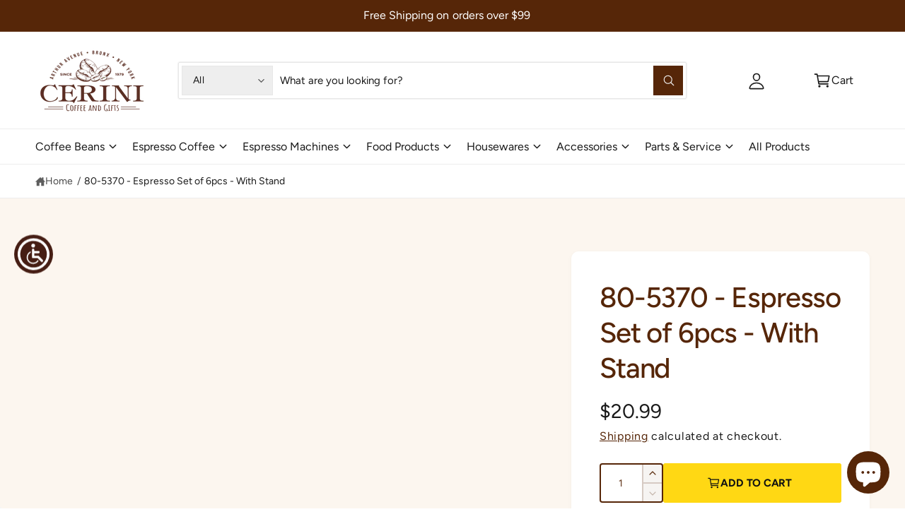

--- FILE ---
content_type: text/html; charset=utf-8
request_url: https://www.cerinicoffee.com/products/80-5370-espresso-set-of-6pcs-with-stand
body_size: 75763
content:
<!doctype html>
<html class="no-js" lang="en">
  <head>
    <meta charset="utf-8">
    <meta http-equiv="X-UA-Compatible" content="IE=edge">
    <meta name="viewport" content="width=device-width,initial-scale=1">
    <meta name="theme-color" content=""><link rel="canonical" href="https://www.cerinicoffee.com/products/80-5370-espresso-set-of-6pcs-with-stand"><link rel="icon" type="image/png" href="//www.cerinicoffee.com/cdn/shop/files/favicon_32x32_90f8d7aa-5ac3-4f9b-a0c7-b95656822b0c.webp?crop=center&height=32&v=1750852810&width=32"><link rel="preconnect" href="https://fonts.shopifycdn.com" crossorigin><title>
      80-5370 - Espresso Set of 6pcs - With Stand
 &ndash; Cerini Coffee &amp; Gifts</title>

    

    

<meta property="og:site_name" content="Cerini Coffee &amp; Gifts">
<meta property="og:url" content="https://www.cerinicoffee.com/products/80-5370-espresso-set-of-6pcs-with-stand">
<meta property="og:title" content="80-5370 - Espresso Set of 6pcs - With Stand">
<meta property="og:type" content="product">
<meta property="og:description" content="Buy Espresso coffee machines for home and office. Browse a huge range of quality espresso coffee machines, coffee, grinders, coffee pods, accessories, and spare parts at Cerini Coffee &amp; Gifts."><meta property="og:price:amount" content="20.99">
  <meta property="og:price:currency" content="USD"><meta name="twitter:site" content="@cerinicoffee?lang=en"><meta name="twitter:card" content="summary_large_image">
<meta name="twitter:title" content="80-5370 - Espresso Set of 6pcs - With Stand">
<meta name="twitter:description" content="Buy Espresso coffee machines for home and office. Browse a huge range of quality espresso coffee machines, coffee, grinders, coffee pods, accessories, and spare parts at Cerini Coffee &amp; Gifts.">

<meta name="theme:name" content="Ignite">
<meta name="theme:version" content="1.6.1">
<meta name="theme:preset" content="food">


    <script src="//www.cerinicoffee.com/cdn/shop/t/58/assets/global.js?v=100402003853964469081747936933" defer="defer"></script><link rel="preload" href="//www.cerinicoffee.com/cdn/fonts/figtree/figtree_n4.3c0838aba1701047e60be6a99a1b0a40ce9b8419.woff2" as="font" crossorigin fetchpriority="high" type="font/woff2"><link rel="preload" href="//www.cerinicoffee.com/cdn/fonts/figtree/figtree_n5.3b6b7df38aa5986536945796e1f947445832047c.woff2" as="font" crossorigin fetchpriority="high" type="font/woff2"><script src="//www.cerinicoffee.com/cdn/shop/t/58/assets/animations.js?v=55825192366330283781747936933" defer="defer"></script><script>window.performance && window.performance.mark && window.performance.mark('shopify.content_for_header.start');</script><meta name="google-site-verification" content="yXDWTO7TwHze_VM6ekf5E4rZjROL3rt6UWWPcMdqp88">
<meta id="shopify-digital-wallet" name="shopify-digital-wallet" content="/33629405322/digital_wallets/dialog">
<meta name="shopify-checkout-api-token" content="09347de0282228b5d033d88b1a6b45b9">
<meta id="in-context-paypal-metadata" data-shop-id="33629405322" data-venmo-supported="false" data-environment="production" data-locale="en_US" data-paypal-v4="true" data-currency="USD">
<link rel="alternate" type="application/json+oembed" href="https://www.cerinicoffee.com/products/80-5370-espresso-set-of-6pcs-with-stand.oembed">
<script async="async" src="/checkouts/internal/preloads.js?locale=en-US"></script>
<link rel="preconnect" href="https://shop.app" crossorigin="anonymous">
<script async="async" src="https://shop.app/checkouts/internal/preloads.js?locale=en-US&shop_id=33629405322" crossorigin="anonymous"></script>
<script id="apple-pay-shop-capabilities" type="application/json">{"shopId":33629405322,"countryCode":"US","currencyCode":"USD","merchantCapabilities":["supports3DS"],"merchantId":"gid:\/\/shopify\/Shop\/33629405322","merchantName":"Cerini Coffee \u0026 Gifts","requiredBillingContactFields":["postalAddress","email","phone"],"requiredShippingContactFields":["postalAddress","email","phone"],"shippingType":"shipping","supportedNetworks":["visa","masterCard","amex","discover","elo","jcb"],"total":{"type":"pending","label":"Cerini Coffee \u0026 Gifts","amount":"1.00"},"shopifyPaymentsEnabled":true,"supportsSubscriptions":true}</script>
<script id="shopify-features" type="application/json">{"accessToken":"09347de0282228b5d033d88b1a6b45b9","betas":["rich-media-storefront-analytics"],"domain":"www.cerinicoffee.com","predictiveSearch":true,"shopId":33629405322,"locale":"en"}</script>
<script>var Shopify = Shopify || {};
Shopify.shop = "cerini-plus.myshopify.com";
Shopify.locale = "en";
Shopify.currency = {"active":"USD","rate":"1.0"};
Shopify.country = "US";
Shopify.theme = {"name":"Ignite  - 6-29","id":143497527434,"schema_name":"Ignite","schema_version":"1.6.1","theme_store_id":3027,"role":"main"};
Shopify.theme.handle = "null";
Shopify.theme.style = {"id":null,"handle":null};
Shopify.cdnHost = "www.cerinicoffee.com/cdn";
Shopify.routes = Shopify.routes || {};
Shopify.routes.root = "/";</script>
<script type="module">!function(o){(o.Shopify=o.Shopify||{}).modules=!0}(window);</script>
<script>!function(o){function n(){var o=[];function n(){o.push(Array.prototype.slice.apply(arguments))}return n.q=o,n}var t=o.Shopify=o.Shopify||{};t.loadFeatures=n(),t.autoloadFeatures=n()}(window);</script>
<script>
  window.ShopifyPay = window.ShopifyPay || {};
  window.ShopifyPay.apiHost = "shop.app\/pay";
  window.ShopifyPay.redirectState = null;
</script>
<script id="shop-js-analytics" type="application/json">{"pageType":"product"}</script>
<script defer="defer" async type="module" src="//www.cerinicoffee.com/cdn/shopifycloud/shop-js/modules/v2/client.init-shop-cart-sync_BN7fPSNr.en.esm.js"></script>
<script defer="defer" async type="module" src="//www.cerinicoffee.com/cdn/shopifycloud/shop-js/modules/v2/chunk.common_Cbph3Kss.esm.js"></script>
<script defer="defer" async type="module" src="//www.cerinicoffee.com/cdn/shopifycloud/shop-js/modules/v2/chunk.modal_DKumMAJ1.esm.js"></script>
<script type="module">
  await import("//www.cerinicoffee.com/cdn/shopifycloud/shop-js/modules/v2/client.init-shop-cart-sync_BN7fPSNr.en.esm.js");
await import("//www.cerinicoffee.com/cdn/shopifycloud/shop-js/modules/v2/chunk.common_Cbph3Kss.esm.js");
await import("//www.cerinicoffee.com/cdn/shopifycloud/shop-js/modules/v2/chunk.modal_DKumMAJ1.esm.js");

  window.Shopify.SignInWithShop?.initShopCartSync?.({"fedCMEnabled":true,"windoidEnabled":true});

</script>
<script>
  window.Shopify = window.Shopify || {};
  if (!window.Shopify.featureAssets) window.Shopify.featureAssets = {};
  window.Shopify.featureAssets['shop-js'] = {"shop-cart-sync":["modules/v2/client.shop-cart-sync_CJVUk8Jm.en.esm.js","modules/v2/chunk.common_Cbph3Kss.esm.js","modules/v2/chunk.modal_DKumMAJ1.esm.js"],"init-fed-cm":["modules/v2/client.init-fed-cm_7Fvt41F4.en.esm.js","modules/v2/chunk.common_Cbph3Kss.esm.js","modules/v2/chunk.modal_DKumMAJ1.esm.js"],"init-shop-email-lookup-coordinator":["modules/v2/client.init-shop-email-lookup-coordinator_Cc088_bR.en.esm.js","modules/v2/chunk.common_Cbph3Kss.esm.js","modules/v2/chunk.modal_DKumMAJ1.esm.js"],"init-windoid":["modules/v2/client.init-windoid_hPopwJRj.en.esm.js","modules/v2/chunk.common_Cbph3Kss.esm.js","modules/v2/chunk.modal_DKumMAJ1.esm.js"],"shop-button":["modules/v2/client.shop-button_B0jaPSNF.en.esm.js","modules/v2/chunk.common_Cbph3Kss.esm.js","modules/v2/chunk.modal_DKumMAJ1.esm.js"],"shop-cash-offers":["modules/v2/client.shop-cash-offers_DPIskqss.en.esm.js","modules/v2/chunk.common_Cbph3Kss.esm.js","modules/v2/chunk.modal_DKumMAJ1.esm.js"],"shop-toast-manager":["modules/v2/client.shop-toast-manager_CK7RT69O.en.esm.js","modules/v2/chunk.common_Cbph3Kss.esm.js","modules/v2/chunk.modal_DKumMAJ1.esm.js"],"init-shop-cart-sync":["modules/v2/client.init-shop-cart-sync_BN7fPSNr.en.esm.js","modules/v2/chunk.common_Cbph3Kss.esm.js","modules/v2/chunk.modal_DKumMAJ1.esm.js"],"init-customer-accounts-sign-up":["modules/v2/client.init-customer-accounts-sign-up_CfPf4CXf.en.esm.js","modules/v2/client.shop-login-button_DeIztwXF.en.esm.js","modules/v2/chunk.common_Cbph3Kss.esm.js","modules/v2/chunk.modal_DKumMAJ1.esm.js"],"pay-button":["modules/v2/client.pay-button_CgIwFSYN.en.esm.js","modules/v2/chunk.common_Cbph3Kss.esm.js","modules/v2/chunk.modal_DKumMAJ1.esm.js"],"init-customer-accounts":["modules/v2/client.init-customer-accounts_DQ3x16JI.en.esm.js","modules/v2/client.shop-login-button_DeIztwXF.en.esm.js","modules/v2/chunk.common_Cbph3Kss.esm.js","modules/v2/chunk.modal_DKumMAJ1.esm.js"],"avatar":["modules/v2/client.avatar_BTnouDA3.en.esm.js"],"init-shop-for-new-customer-accounts":["modules/v2/client.init-shop-for-new-customer-accounts_CsZy_esa.en.esm.js","modules/v2/client.shop-login-button_DeIztwXF.en.esm.js","modules/v2/chunk.common_Cbph3Kss.esm.js","modules/v2/chunk.modal_DKumMAJ1.esm.js"],"shop-follow-button":["modules/v2/client.shop-follow-button_BRMJjgGd.en.esm.js","modules/v2/chunk.common_Cbph3Kss.esm.js","modules/v2/chunk.modal_DKumMAJ1.esm.js"],"checkout-modal":["modules/v2/client.checkout-modal_B9Drz_yf.en.esm.js","modules/v2/chunk.common_Cbph3Kss.esm.js","modules/v2/chunk.modal_DKumMAJ1.esm.js"],"shop-login-button":["modules/v2/client.shop-login-button_DeIztwXF.en.esm.js","modules/v2/chunk.common_Cbph3Kss.esm.js","modules/v2/chunk.modal_DKumMAJ1.esm.js"],"lead-capture":["modules/v2/client.lead-capture_DXYzFM3R.en.esm.js","modules/v2/chunk.common_Cbph3Kss.esm.js","modules/v2/chunk.modal_DKumMAJ1.esm.js"],"shop-login":["modules/v2/client.shop-login_CA5pJqmO.en.esm.js","modules/v2/chunk.common_Cbph3Kss.esm.js","modules/v2/chunk.modal_DKumMAJ1.esm.js"],"payment-terms":["modules/v2/client.payment-terms_BxzfvcZJ.en.esm.js","modules/v2/chunk.common_Cbph3Kss.esm.js","modules/v2/chunk.modal_DKumMAJ1.esm.js"]};
</script>
<script>(function() {
  var isLoaded = false;
  function asyncLoad() {
    if (isLoaded) return;
    isLoaded = true;
    var urls = ["\/\/d1liekpayvooaz.cloudfront.net\/apps\/customizery\/customizery.js?shop=cerini-plus.myshopify.com","https:\/\/reorder-master.hulkapps.com\/reorderjs\/re-order.js?1680572865\u0026shop=cerini-plus.myshopify.com","https:\/\/cdn-app.sealsubscriptions.com\/shopify\/public\/js\/sealsubscriptions.js?shop=cerini-plus.myshopify.com","https:\/\/www.skynettechnologies.com\/accessibility\/js\/all-in-one-accessibility-js-widget-minify.js?colorcode=461e14\u0026token=\u00265=1753679836\u0026position=middel_left\u0026icontype=aioa-icon-type-2\u0026iconsize=aioa-default-icon\u0026shop=cerini-plus.myshopify.com","https:\/\/cdn.shopify.com\/s\/files\/1\/0336\/2940\/5322\/t\/58\/assets\/subscribe-it.js?v=1760405962\u0026shop=cerini-plus.myshopify.com"];
    for (var i = 0; i < urls.length; i++) {
      var s = document.createElement('script');
      s.type = 'text/javascript';
      s.async = true;
      s.src = urls[i];
      var x = document.getElementsByTagName('script')[0];
      x.parentNode.insertBefore(s, x);
    }
  };
  if(window.attachEvent) {
    window.attachEvent('onload', asyncLoad);
  } else {
    window.addEventListener('load', asyncLoad, false);
  }
})();</script>
<script id="__st">var __st={"a":33629405322,"offset":-18000,"reqid":"199470d1-8364-48d3-bdb2-5ea21a9817d8-1769898604","pageurl":"www.cerinicoffee.com\/products\/80-5370-espresso-set-of-6pcs-with-stand","u":"b700e4776cfd","p":"product","rtyp":"product","rid":6843316207754};</script>
<script>window.ShopifyPaypalV4VisibilityTracking = true;</script>
<script id="captcha-bootstrap">!function(){'use strict';const t='contact',e='account',n='new_comment',o=[[t,t],['blogs',n],['comments',n],[t,'customer']],c=[[e,'customer_login'],[e,'guest_login'],[e,'recover_customer_password'],[e,'create_customer']],r=t=>t.map((([t,e])=>`form[action*='/${t}']:not([data-nocaptcha='true']) input[name='form_type'][value='${e}']`)).join(','),a=t=>()=>t?[...document.querySelectorAll(t)].map((t=>t.form)):[];function s(){const t=[...o],e=r(t);return a(e)}const i='password',u='form_key',d=['recaptcha-v3-token','g-recaptcha-response','h-captcha-response',i],f=()=>{try{return window.sessionStorage}catch{return}},m='__shopify_v',_=t=>t.elements[u];function p(t,e,n=!1){try{const o=window.sessionStorage,c=JSON.parse(o.getItem(e)),{data:r}=function(t){const{data:e,action:n}=t;return t[m]||n?{data:e,action:n}:{data:t,action:n}}(c);for(const[e,n]of Object.entries(r))t.elements[e]&&(t.elements[e].value=n);n&&o.removeItem(e)}catch(o){console.error('form repopulation failed',{error:o})}}const l='form_type',E='cptcha';function T(t){t.dataset[E]=!0}const w=window,h=w.document,L='Shopify',v='ce_forms',y='captcha';let A=!1;((t,e)=>{const n=(g='f06e6c50-85a8-45c8-87d0-21a2b65856fe',I='https://cdn.shopify.com/shopifycloud/storefront-forms-hcaptcha/ce_storefront_forms_captcha_hcaptcha.v1.5.2.iife.js',D={infoText:'Protected by hCaptcha',privacyText:'Privacy',termsText:'Terms'},(t,e,n)=>{const o=w[L][v],c=o.bindForm;if(c)return c(t,g,e,D).then(n);var r;o.q.push([[t,g,e,D],n]),r=I,A||(h.body.append(Object.assign(h.createElement('script'),{id:'captcha-provider',async:!0,src:r})),A=!0)});var g,I,D;w[L]=w[L]||{},w[L][v]=w[L][v]||{},w[L][v].q=[],w[L][y]=w[L][y]||{},w[L][y].protect=function(t,e){n(t,void 0,e),T(t)},Object.freeze(w[L][y]),function(t,e,n,w,h,L){const[v,y,A,g]=function(t,e,n){const i=e?o:[],u=t?c:[],d=[...i,...u],f=r(d),m=r(i),_=r(d.filter((([t,e])=>n.includes(e))));return[a(f),a(m),a(_),s()]}(w,h,L),I=t=>{const e=t.target;return e instanceof HTMLFormElement?e:e&&e.form},D=t=>v().includes(t);t.addEventListener('submit',(t=>{const e=I(t);if(!e)return;const n=D(e)&&!e.dataset.hcaptchaBound&&!e.dataset.recaptchaBound,o=_(e),c=g().includes(e)&&(!o||!o.value);(n||c)&&t.preventDefault(),c&&!n&&(function(t){try{if(!f())return;!function(t){const e=f();if(!e)return;const n=_(t);if(!n)return;const o=n.value;o&&e.removeItem(o)}(t);const e=Array.from(Array(32),(()=>Math.random().toString(36)[2])).join('');!function(t,e){_(t)||t.append(Object.assign(document.createElement('input'),{type:'hidden',name:u})),t.elements[u].value=e}(t,e),function(t,e){const n=f();if(!n)return;const o=[...t.querySelectorAll(`input[type='${i}']`)].map((({name:t})=>t)),c=[...d,...o],r={};for(const[a,s]of new FormData(t).entries())c.includes(a)||(r[a]=s);n.setItem(e,JSON.stringify({[m]:1,action:t.action,data:r}))}(t,e)}catch(e){console.error('failed to persist form',e)}}(e),e.submit())}));const S=(t,e)=>{t&&!t.dataset[E]&&(n(t,e.some((e=>e===t))),T(t))};for(const o of['focusin','change'])t.addEventListener(o,(t=>{const e=I(t);D(e)&&S(e,y())}));const B=e.get('form_key'),M=e.get(l),P=B&&M;t.addEventListener('DOMContentLoaded',(()=>{const t=y();if(P)for(const e of t)e.elements[l].value===M&&p(e,B);[...new Set([...A(),...v().filter((t=>'true'===t.dataset.shopifyCaptcha))])].forEach((e=>S(e,t)))}))}(h,new URLSearchParams(w.location.search),n,t,e,['guest_login'])})(!0,!0)}();</script>
<script integrity="sha256-4kQ18oKyAcykRKYeNunJcIwy7WH5gtpwJnB7kiuLZ1E=" data-source-attribution="shopify.loadfeatures" defer="defer" src="//www.cerinicoffee.com/cdn/shopifycloud/storefront/assets/storefront/load_feature-a0a9edcb.js" crossorigin="anonymous"></script>
<script crossorigin="anonymous" defer="defer" src="//www.cerinicoffee.com/cdn/shopifycloud/storefront/assets/shopify_pay/storefront-65b4c6d7.js?v=20250812"></script>
<script data-source-attribution="shopify.dynamic_checkout.dynamic.init">var Shopify=Shopify||{};Shopify.PaymentButton=Shopify.PaymentButton||{isStorefrontPortableWallets:!0,init:function(){window.Shopify.PaymentButton.init=function(){};var t=document.createElement("script");t.src="https://www.cerinicoffee.com/cdn/shopifycloud/portable-wallets/latest/portable-wallets.en.js",t.type="module",document.head.appendChild(t)}};
</script>
<script data-source-attribution="shopify.dynamic_checkout.buyer_consent">
  function portableWalletsHideBuyerConsent(e){var t=document.getElementById("shopify-buyer-consent"),n=document.getElementById("shopify-subscription-policy-button");t&&n&&(t.classList.add("hidden"),t.setAttribute("aria-hidden","true"),n.removeEventListener("click",e))}function portableWalletsShowBuyerConsent(e){var t=document.getElementById("shopify-buyer-consent"),n=document.getElementById("shopify-subscription-policy-button");t&&n&&(t.classList.remove("hidden"),t.removeAttribute("aria-hidden"),n.addEventListener("click",e))}window.Shopify?.PaymentButton&&(window.Shopify.PaymentButton.hideBuyerConsent=portableWalletsHideBuyerConsent,window.Shopify.PaymentButton.showBuyerConsent=portableWalletsShowBuyerConsent);
</script>
<script data-source-attribution="shopify.dynamic_checkout.cart.bootstrap">document.addEventListener("DOMContentLoaded",(function(){function t(){return document.querySelector("shopify-accelerated-checkout-cart, shopify-accelerated-checkout")}if(t())Shopify.PaymentButton.init();else{new MutationObserver((function(e,n){t()&&(Shopify.PaymentButton.init(),n.disconnect())})).observe(document.body,{childList:!0,subtree:!0})}}));
</script>
<link id="shopify-accelerated-checkout-styles" rel="stylesheet" media="screen" href="https://www.cerinicoffee.com/cdn/shopifycloud/portable-wallets/latest/accelerated-checkout-backwards-compat.css" crossorigin="anonymous">
<style id="shopify-accelerated-checkout-cart">
        #shopify-buyer-consent {
  margin-top: 1em;
  display: inline-block;
  width: 100%;
}

#shopify-buyer-consent.hidden {
  display: none;
}

#shopify-subscription-policy-button {
  background: none;
  border: none;
  padding: 0;
  text-decoration: underline;
  font-size: inherit;
  cursor: pointer;
}

#shopify-subscription-policy-button::before {
  box-shadow: none;
}

      </style>
<script id="sections-script" data-sections="header,footer" defer="defer" src="//www.cerinicoffee.com/cdn/shop/t/58/compiled_assets/scripts.js?v=11156"></script>
<script>window.performance && window.performance.mark && window.performance.mark('shopify.content_for_header.end');</script>

    <style data-shopify>
      @font-face {
  font-family: Figtree;
  font-weight: 400;
  font-style: normal;
  font-display: fallback;
  src: url("//www.cerinicoffee.com/cdn/fonts/figtree/figtree_n4.3c0838aba1701047e60be6a99a1b0a40ce9b8419.woff2") format("woff2"),
       url("//www.cerinicoffee.com/cdn/fonts/figtree/figtree_n4.c0575d1db21fc3821f17fd6617d3dee552312137.woff") format("woff");
}

        @font-face {
  font-family: Figtree;
  font-weight: 700;
  font-style: normal;
  font-display: fallback;
  src: url("//www.cerinicoffee.com/cdn/fonts/figtree/figtree_n7.2fd9bfe01586148e644724096c9d75e8c7a90e55.woff2") format("woff2"),
       url("//www.cerinicoffee.com/cdn/fonts/figtree/figtree_n7.ea05de92d862f9594794ab281c4c3a67501ef5fc.woff") format("woff");
}

        @font-face {
  font-family: Figtree;
  font-weight: 400;
  font-style: italic;
  font-display: fallback;
  src: url("//www.cerinicoffee.com/cdn/fonts/figtree/figtree_i4.89f7a4275c064845c304a4cf8a4a586060656db2.woff2") format("woff2"),
       url("//www.cerinicoffee.com/cdn/fonts/figtree/figtree_i4.6f955aaaafc55a22ffc1f32ecf3756859a5ad3e2.woff") format("woff");
}

        @font-face {
  font-family: Figtree;
  font-weight: 700;
  font-style: italic;
  font-display: fallback;
  src: url("//www.cerinicoffee.com/cdn/fonts/figtree/figtree_i7.06add7096a6f2ab742e09ec7e498115904eda1fe.woff2") format("woff2"),
       url("//www.cerinicoffee.com/cdn/fonts/figtree/figtree_i7.ee584b5fcaccdbb5518c0228158941f8df81b101.woff") format("woff");
}

        @font-face {
  font-family: Figtree;
  font-weight: 500;
  font-style: normal;
  font-display: fallback;
  src: url("//www.cerinicoffee.com/cdn/fonts/figtree/figtree_n5.3b6b7df38aa5986536945796e1f947445832047c.woff2") format("woff2"),
       url("//www.cerinicoffee.com/cdn/fonts/figtree/figtree_n5.f26bf6dcae278b0ed902605f6605fa3338e81dab.woff") format("woff");
}

@font-face {
  font-family: Figtree;
  font-weight: 500;
  font-style: normal;
  font-display: fallback;
  src: url("//www.cerinicoffee.com/cdn/fonts/figtree/figtree_n5.3b6b7df38aa5986536945796e1f947445832047c.woff2") format("woff2"),
       url("//www.cerinicoffee.com/cdn/fonts/figtree/figtree_n5.f26bf6dcae278b0ed902605f6605fa3338e81dab.woff") format("woff");
}

        @font-face {
  font-family: Figtree;
  font-weight: 700;
  font-style: normal;
  font-display: fallback;
  src: url("//www.cerinicoffee.com/cdn/fonts/figtree/figtree_n7.2fd9bfe01586148e644724096c9d75e8c7a90e55.woff2") format("woff2"),
       url("//www.cerinicoffee.com/cdn/fonts/figtree/figtree_n7.ea05de92d862f9594794ab281c4c3a67501ef5fc.woff") format("woff");
}

        @font-face {
  font-family: Figtree;
  font-weight: 500;
  font-style: italic;
  font-display: fallback;
  src: url("//www.cerinicoffee.com/cdn/fonts/figtree/figtree_i5.969396f679a62854cf82dbf67acc5721e41351f0.woff2") format("woff2"),
       url("//www.cerinicoffee.com/cdn/fonts/figtree/figtree_i5.93bc1cad6c73ca9815f9777c49176dfc9d2890dd.woff") format("woff");
}

        @font-face {
  font-family: Figtree;
  font-weight: 700;
  font-style: italic;
  font-display: fallback;
  src: url("//www.cerinicoffee.com/cdn/fonts/figtree/figtree_i7.06add7096a6f2ab742e09ec7e498115904eda1fe.woff2") format("woff2"),
       url("//www.cerinicoffee.com/cdn/fonts/figtree/figtree_i7.ee584b5fcaccdbb5518c0228158941f8df81b101.woff") format("woff");
}

        @font-face {
  font-family: Figtree;
  font-weight: 500;
  font-style: normal;
  font-display: fallback;
  src: url("//www.cerinicoffee.com/cdn/fonts/figtree/figtree_n5.3b6b7df38aa5986536945796e1f947445832047c.woff2") format("woff2"),
       url("//www.cerinicoffee.com/cdn/fonts/figtree/figtree_n5.f26bf6dcae278b0ed902605f6605fa3338e81dab.woff") format("woff");
}


        :root,
        .color-scheme-1 {
          --color-background: 0,0,0;
          --color-background-accent: ,,;
        
          --gradient-background: rgba(0,0,0,0);
        

        

        --color-foreground: 255,255,255;
        --color-heading: 255,255,255;
        --color-background-contrast: 128,128,128;
        --color-shadow: 0, 0, 0;
        --color-button: 18,18,18;
        --color-button-alpha: 1.0;
        
          --color-button-gradient: none;
        
        --color-button-text: 255,255,255;
        --color-secondary-button: 0,0,0;
        --color-secondary-button-text: 255,255,255;
        --color-link: 44,70,61;
        --color-caption: 44,70,61;
        --color-badge-foreground: 255,255,255;
        --color-badge-background: 0,0,0;
        --color-badge-border: 255,255,255;
        --color-accent: 0,128,49;
        --payment-terms-background-color: rgb(0 0 0);

        
          --color-heading-gradient-background: none;
          --color-heading-gradient-background-clip: border-box;
          --color-heading-gradient-fill: currentColor;
        

        
          --color-accent-gradient-background: -webkit-linear-gradient(90deg, rgba(0, 128, 49, 1), rgba(59, 217, 119, 1) 100%);
          --color-accent-gradient-background-clip: text;
          --color-accent-gradient-fill: transparent;
        
      }
      
        
        .color-scheme-2 {
          --color-background: 255,255,255;
          --color-background-accent: ,,;
        
          --gradient-background: #ffffff;
        

        

        --color-foreground: 25,25,25;
        --color-heading: 86,38,8;
        --color-background-contrast: 191,191,191;
        --color-shadow: 0, 0, 0;
        --color-button: 86,38,8;
        --color-button-alpha: 1.0;
        
        --color-button-gradient: linear-gradient(50deg, rgba(86, 38, 8, 1) 13%, rgba(86, 38, 8, 1) 84%);
        
        --color-button-text: 243,243,243;
        --color-secondary-button: 255,255,255;
        --color-secondary-button-text: 86,38,8;
        --color-link: 86,38,8;
        --color-caption: 60,64,67;
        --color-badge-foreground: 25,25,25;
        --color-badge-background: 255,255,255;
        --color-badge-border: 25,25,25;
        --color-accent: 220,43,255;
        --payment-terms-background-color: rgb(255 255 255);

        
          --color-heading-gradient-background: none;
          --color-heading-gradient-background-clip: border-box;
          --color-heading-gradient-fill: currentColor;
        

        
          --color-accent-gradient-background: -webkit-linear-gradient(360deg, rgba(19, 144, 214, 1) 11%, rgba(31, 198, 108, 1) 84%);
          --color-accent-gradient-background-clip: text;
          --color-accent-gradient-fill: transparent;
        
      }
      
        
        .color-scheme-3 {
          --color-background: 86,38,8;
          --color-background-accent: ,,;
        
          --gradient-background: #562608;
        

        

        --color-foreground: 255,255,255;
        --color-heading: 255,255,255;
        --color-background-contrast: 109,48,10;
        --color-shadow: 0, 0, 0;
        --color-button: 255,255,255;
        --color-button-alpha: 1.0;
        
          --color-button-gradient: none;
        
        --color-button-text: 0,0,0;
        --color-secondary-button: 86,38,8;
        --color-secondary-button-text: 255,255,255;
        --color-link: 255,255,255;
        --color-caption: 255,255,255;
        --color-badge-foreground: 255,255,255;
        --color-badge-background: 86,38,8;
        --color-badge-border: 255,255,255;
        --color-accent: 220,43,255;
        --payment-terms-background-color: rgb(86 38 8);

        
          --color-heading-gradient-background: none;
          --color-heading-gradient-background-clip: border-box;
          --color-heading-gradient-fill: currentColor;
        

        
          --color-accent-gradient-background: -webkit-linear-gradient(97deg, rgba(253, 212, 159, 1) 14%, rgba(252, 222, 113, 1) 83%);
          --color-accent-gradient-background-clip: text;
          --color-accent-gradient-fill: transparent;
        
      }
      
        
        .color-scheme-4 {
          --color-background: 44,70,61;
          --color-background-accent: ,,;
        
          --gradient-background: linear-gradient(227deg, rgba(1, 57, 28, 1) 7%, rgba(44, 70, 61, 1) 94%);
        

        

        --color-foreground: 86,38,8;
        --color-heading: 86,38,8;
        --color-background-contrast: 54,86,75;
        --color-shadow: 0, 0, 0;
        --color-button: 255,255,255;
        --color-button-alpha: 1.0;
        
          --color-button-gradient: none;
        
        --color-button-text: 36,40,51;
        --color-secondary-button: 44,70,61;
        --color-secondary-button-text: 86,38,8;
        --color-link: 255,255,255;
        --color-caption: 255,255,255;
        --color-badge-foreground: 86,38,8;
        --color-badge-background: 44,70,61;
        --color-badge-border: 86,38,8;
        --color-accent: 245,225,33;
        --payment-terms-background-color: rgb(44 70 61);

        
          --color-heading-gradient-background: none;
          --color-heading-gradient-background-clip: border-box;
          --color-heading-gradient-fill: currentColor;
        

        
          --color-accent-gradient-background: -webkit-linear-gradient(240deg, rgba(250, 212, 143, 1), rgba(195, 149, 64, 1) 100%);
          --color-accent-gradient-background-clip: text;
          --color-accent-gradient-fill: transparent;
        
      }
      
        
        .color-scheme-5 {
          --color-background: 255,255,255;
          --color-background-accent: ,,;
        
          --gradient-background: #ffffff;
        

        

        --color-foreground: 0,0,0;
        --color-heading: 0,128,49;
        --color-background-contrast: 191,191,191;
        --color-shadow: 0, 0, 0;
        --color-button: 255,255,255;
        --color-button-alpha: 1.0;
        
          --color-button-gradient: none;
        
        --color-button-text: 0,0,0;
        --color-secondary-button: 255,255,255;
        --color-secondary-button-text: 255,255,255;
        --color-link: 255,255,255;
        --color-caption: 255,255,255;
        --color-badge-foreground: 0,0,0;
        --color-badge-background: 255,255,255;
        --color-badge-border: 0,0,0;
        --color-accent: 220,43,255;
        --payment-terms-background-color: rgb(255 255 255);

        
          --color-heading-gradient-background: none;
          --color-heading-gradient-background-clip: border-box;
          --color-heading-gradient-fill: currentColor;
        

        
          --color-accent-gradient-background: -webkit-linear-gradient(270deg, rgba(255, 228, 49, 1) 42%, rgba(249, 100, 32, 1) 100%);
          --color-accent-gradient-background-clip: text;
          --color-accent-gradient-fill: transparent;
        
      }
      
        
        .color-scheme-6 {
          --color-background: 249,246,241;
          --color-background-accent: ,,;
        
          --gradient-background: #f9f6f1;
        

        

        --color-foreground: 255,255,255;
        --color-heading: 255,255,255;
        --color-background-contrast: 211,189,152;
        --color-shadow: 0, 0, 0;
        --color-button: 74,151,103;
        --color-button-alpha: 1.0;
        
        --color-button-gradient: linear-gradient(50deg, rgba(121, 167, 70, 1) 13%, rgba(138, 186, 75, 1) 86%);
        
        --color-button-text: 255,255,255;
        --color-secondary-button: 249,246,241;
        --color-secondary-button-text: 255,255,255;
        --color-link: 255,255,255;
        --color-caption: 255,255,255;
        --color-badge-foreground: 255,255,255;
        --color-badge-background: 249,246,241;
        --color-badge-border: 255,255,255;
        --color-accent: 220,43,255;
        --payment-terms-background-color: rgb(249 246 241);

        
          --color-heading-gradient-background: none;
          --color-heading-gradient-background-clip: border-box;
          --color-heading-gradient-fill: currentColor;
        

        
          --color-accent-gradient-background: -webkit-linear-gradient(310deg, rgba(17, 189, 251, 1) 15%, rgba(33, 249, 150, 1) 85%);
          --color-accent-gradient-background-clip: text;
          --color-accent-gradient-fill: transparent;
        
      }
      
        
        .color-scheme-7 {
          --color-background: 218,20,20;
          --color-background-accent: ,,;
        
          --gradient-background: linear-gradient(229deg, rgba(240, 69, 87, 1) 4%, rgba(210, 59, 59, 1) 100%);
        

        

        --color-foreground: 255,255,255;
        --color-heading: 255,255,255;
        --color-background-contrast: 101,9,9;
        --color-shadow: 0, 0, 0;
        --color-button: 255,255,255;
        --color-button-alpha: 1.0;
        
          --color-button-gradient: none;
        
        --color-button-text: 18,18,18;
        --color-secondary-button: 218,20,20;
        --color-secondary-button-text: 255,255,255;
        --color-link: 255,255,255;
        --color-caption: 255,255,255;
        --color-badge-foreground: 255,255,255;
        --color-badge-background: 218,20,20;
        --color-badge-border: 255,255,255;
        --color-accent: 220,43,255;
        --payment-terms-background-color: rgb(218 20 20);

        
          --color-heading-gradient-background: none;
          --color-heading-gradient-background-clip: border-box;
          --color-heading-gradient-fill: currentColor;
        

        
          --color-accent-gradient-background: none;
          --color-accent-gradient-background-clip: border-box;
          --color-accent-gradient-fill: currentColor;
        
      }
      
        
        .color-scheme-8 {
          --color-background: 255,255,255;
          --color-background-accent: ,,;
        
          --gradient-background: #ffffff;
        

        

        --color-foreground: 0,0,0;
        --color-heading: 21,118,49;
        --color-background-contrast: 191,191,191;
        --color-shadow: 0, 0, 0;
        --color-button: 0,128,49;
        --color-button-alpha: 1.0;
        
          --color-button-gradient: none;
        
        --color-button-text: 243,243,243;
        --color-secondary-button: 255,255,255;
        --color-secondary-button-text: 0,128,49;
        --color-link: 0,128,49;
        --color-caption: 18,18,18;
        --color-badge-foreground: 0,0,0;
        --color-badge-background: 255,255,255;
        --color-badge-border: 0,0,0;
        --color-accent: 0,0,0;
        --payment-terms-background-color: rgb(255 255 255);

        
          --color-heading-gradient-background: none;
          --color-heading-gradient-background-clip: border-box;
          --color-heading-gradient-fill: currentColor;
        

        
          --color-accent-gradient-background: none;
          --color-accent-gradient-background-clip: border-box;
          --color-accent-gradient-fill: currentColor;
        
      }
      
        
        .color-scheme-9 {
          --color-background: 255,255,255;
          --color-background-accent: ,,;
        
          --gradient-background: #ffffff;
        

        

        --color-foreground: 18,18,18;
        --color-heading: 0,0,0;
        --color-background-contrast: 191,191,191;
        --color-shadow: 0, 0, 0;
        --color-button: 0,128,49;
        --color-button-alpha: 1.0;
        
          --color-button-gradient: none;
        
        --color-button-text: 243,243,243;
        --color-secondary-button: 255,255,255;
        --color-secondary-button-text: 210,59,59;
        --color-link: 86,38,8;
        --color-caption: 18,18,18;
        --color-badge-foreground: 18,18,18;
        --color-badge-background: 255,255,255;
        --color-badge-border: 18,18,18;
        --color-accent: 26,161,66;
        --payment-terms-background-color: rgb(255 255 255);

        
          --color-heading-gradient-background: none;
          --color-heading-gradient-background-clip: border-box;
          --color-heading-gradient-fill: currentColor;
        

        
          --color-accent-gradient-background: -webkit-linear-gradient(89deg, rgba(39, 154, 83, 1) 13%, rgba(38, 197, 99, 1) 85%);
          --color-accent-gradient-background-clip: text;
          --color-accent-gradient-fill: transparent;
        
      }
      
        
        .color-scheme-e2aaaaac-b2c3-4c7f-abbb-20c257368f66 {
          --color-background: 252,246,239;
          --color-background-accent: ,,;
        
          --gradient-background: #fcf6ef;
        

        

        --color-foreground: 6,6,6;
        --color-heading: 18,18,18;
        --color-background-contrast: 232,186,132;
        --color-shadow: 0, 0, 0;
        --color-button: 0,0,0;
        --color-button-alpha: 1.0;
        
          --color-button-gradient: none;
        
        --color-button-text: 255,255,255;
        --color-secondary-button: 252,246,239;
        --color-secondary-button-text: 18,18,18;
        --color-link: 86,38,8;
        --color-caption: 44,70,61;
        --color-badge-foreground: 6,6,6;
        --color-badge-background: 252,246,239;
        --color-badge-border: 6,6,6;
        --color-accent: 0,0,0;
        --payment-terms-background-color: rgb(252 246 239);

        
          --color-heading-gradient-background: none;
          --color-heading-gradient-background-clip: border-box;
          --color-heading-gradient-fill: currentColor;
        

        
          --color-accent-gradient-background: -webkit-linear-gradient(90deg, rgba(0, 128, 49, 1), rgba(59, 217, 119, 1) 100%);
          --color-accent-gradient-background-clip: text;
          --color-accent-gradient-fill: transparent;
        
      }
      
        
        .color-scheme-08252d0c-eec9-47dd-8128-fdc9019ebc6d {
          --color-background: 42,44,44;
          --color-background-accent: ,,;
        
          --gradient-background: #2a2c2c;
        

        

        --color-foreground: 255,255,255;
        --color-heading: 255,255,255;
        --color-background-contrast: 54,57,57;
        --color-shadow: 0, 0, 0;
        --color-button: 18,18,18;
        --color-button-alpha: 1.0;
        
          --color-button-gradient: none;
        
        --color-button-text: 255,255,255;
        --color-secondary-button: 42,44,44;
        --color-secondary-button-text: 255,255,255;
        --color-link: 255,255,255;
        --color-caption: 44,70,61;
        --color-badge-foreground: 255,255,255;
        --color-badge-background: 42,44,44;
        --color-badge-border: 255,255,255;
        --color-accent: 255,255,255;
        --payment-terms-background-color: rgb(42 44 44);

        
          --color-heading-gradient-background: none;
          --color-heading-gradient-background-clip: border-box;
          --color-heading-gradient-fill: currentColor;
        

        
          --color-accent-gradient-background: -webkit-linear-gradient(90deg, rgba(0, 128, 49, 1), rgba(59, 217, 119, 1) 100%);
          --color-accent-gradient-background-clip: text;
          --color-accent-gradient-fill: transparent;
        
      }
      
        
        .color-scheme-346b7b6e-263a-4dd1-9840-2347096fd4d8 {
          --color-background: 255,255,255;
          --color-background-accent: ,,;
        
          --gradient-background: #ffffff;
        

        

        --color-foreground: 255,216,20;
        --color-heading: 86,38,8;
        --color-background-contrast: 191,191,191;
        --color-shadow: 0, 0, 0;
        --color-button: 255,216,20;
        --color-button-alpha: 1.0;
        
          --color-button-gradient: none;
        
        --color-button-text: 25,25,25;
        --color-secondary-button: 255,255,255;
        --color-secondary-button-text: 255,216,20;
        --color-link: 255,216,20;
        --color-caption: 60,64,67;
        --color-badge-foreground: 255,216,20;
        --color-badge-background: 255,255,255;
        --color-badge-border: 255,216,20;
        --color-accent: 0,128,49;
        --payment-terms-background-color: rgb(255 255 255);

        
          --color-heading-gradient-background: none;
          --color-heading-gradient-background-clip: border-box;
          --color-heading-gradient-fill: currentColor;
        

        
          --color-accent-gradient-background: -webkit-linear-gradient(90deg, rgba(0, 128, 49, 1), rgba(59, 217, 119, 1) 100%);
          --color-accent-gradient-background-clip: text;
          --color-accent-gradient-fill: transparent;
        
      }
      

      

      body, .color-scheme-1, .color-scheme-2, .color-scheme-3, .color-scheme-4, .color-scheme-5, .color-scheme-6, .color-scheme-7, .color-scheme-8, .color-scheme-9, .color-scheme-e2aaaaac-b2c3-4c7f-abbb-20c257368f66, .color-scheme-08252d0c-eec9-47dd-8128-fdc9019ebc6d, .color-scheme-346b7b6e-263a-4dd1-9840-2347096fd4d8 {
        color: rgb(var(--color-foreground));
        background-color: rgb(var(--color-background));
      }

      :root {
        --font-body-family: Figtree, sans-serif;
        --font-body-style: normal;
        --font-body-weight: 400;
        --font-body-weight-bold: 700;
        --font-body-letter-spacing: 0.001em;

        --font-heading-family: Figtree, sans-serif;
        --font-heading-style: normal;
        --font-heading-weight: 500;

        

        --font-button-font-weight: bold;
        --font-button-case: capitalize;
        --font-button-icon-offset: 0.1rem;
        --font-button-letter-spacing: -0.015em;
        --font-button-text-size: 1.5rem;

        --font-body-scale: 1.0;
        --font-heading-scale: 1.0;
        --font-heading-case: none;
        --font-heading-letter-spacing: -0.029em;

        --media-padding: px;
        --media-border-opacity: 0.0;
        --media-border-width: 0px;
        --media-radius: 10px;
        --media-shadow-opacity: 0.0;
        --media-shadow-horizontal-offset: 0px;
        --media-shadow-vertical-offset: 0px;
        --media-shadow-blur-radius: 0px;
        --media-shadow-visible: 0;

        --page-width: 144rem;
        --px-mobile: 2rem;
        --page-width-margin: 0rem;

        --product-card-image-padding: 0.6rem;
        --product-card-image-scale: 0.9;
        --product-card-corner-radius: 0.6rem;
        --product-card-text-alignment: left;
        --product-card-border-width: 0.0rem;
        --product-card-border-opacity: 0.0;
        --product-card-shadow-opacity: 0.0;
        --product-card-shadow-visible: 0;
        --product-card-shadow-horizontal-offset: 0.0rem;
        --product-card-shadow-vertical-offset: 0.0rem;
        --product-card-shadow-blur-radius: 0.0rem;
        --product-card-star-color: 255,215,0;
        --product-card-icon-width: 32px;

        --inventory-stock-low-color: 230,103,17;
        --inventory-stock-normal-color: 85,175,16;
        --inventory-stock-continue-color: 85,175,16;
        --inventory-stock-out-color: 91,91,91;

        
          --product-card-price-color: 234,7,7;
        

        
        --product-card-image-background: 0,0,0,0.0;
        

        --collection-card-image-padding: 0.0rem;
        --collection-card-corner-radius: 0.0rem;
        --collection-card-image-scale: 0.9;
        --collection-card-text-alignment: center;
        --collection-card-border-width: 0.0rem;
        --collection-card-border-opacity: 0.0;
        --collection-card-shadow-opacity: 0.0;
        --collection-card-shadow-visible: 0;
        --collection-card-shadow-horizontal-offset: 0.0rem;
        --collection-card-shadow-vertical-offset: 0.0rem;
        --collection-card-shadow-blur-radius: 0.0rem;
        --collection-card-image-background: 255,255,255,1.0;

        --blog-card-image-padding: 0.0rem;
        --blog-card-corner-radius: 0.8rem;
        --blog-card-border-width: 0.0rem;
        --blog-card-border-opacity: 0.0;
        --blog-card-shadow-opacity: 0.0;
        --blog-card-shadow-visible: 0;
        --blog-card-shadow-horizontal-offset: 0.0rem;
        --blog-card-shadow-vertical-offset: 0.0rem;
        --blog-card-shadow-blur-radius: 0.0rem;
        --blog-card-image-background: 255,255,255,1.0;

        

        --badge-text-size: 1.2rem;
        --badge-text-weight: bold;
        --badge-border-width: 1px;
        --badge-border-style: solid;

        --badge-sold-out-foreground: 236 123 95 / 1.0;
        --badge-sold-out-border: 250 230 216 / 1.0;
        --badge-sold-out-background: linear-gradient(127deg, rgba(253, 244, 238, 1) 11%, rgba(253, 244, 238, 1) 78%);
        
        --badge-custom-foreground: 255 255 255 / 1.0;
        --badge-custom-border: 0 0 0 / 0.0;
        --badge-custom-background: linear-gradient(145deg, rgba(42, 156, 44, 1) 20%, rgba(42, 156, 44, 0.76) 82%);
        
        
        --badge-preorder-foreground: 21 118 49 / 1.0;
        --badge-preorder-border: 255 255 255 / 1.0;
        --badge-preorder-background: linear-gradient(137deg, rgba(234, 234, 234, 0.62), rgba(241, 241, 241, 0.27) 100%);
        
        
        --badge-bulk-foreground: 7 75 124 / 1.0;
        --badge-bulk-border: 209 224 241 / 1.0;
        --badge-bulk-background: #ECF5FC;
        
        
        --badge-new-foreground: 255 255 255 / 1.0;
        --badge-new-border: 0 0 0 / 0.0;
        --badge-new-background: linear-gradient(129deg, rgba(33, 119, 179, 0.8), rgba(61, 157, 222, 0.8) 100%);
        
        
        --badge-sale-foreground: 255 255 255 / 1.0;
        --badge-sale-border: 0 0 0 / 0.0;
        --badge-sale-background: linear-gradient(144deg, rgba(244, 43, 65, 0.8), rgba(218, 50, 67, 0.8) 97%, rgba(247, 23, 23, 0.8) 97.482%);
        

        --popup-border-width: 1px;
        --popup-border-opacity: 0.08;
        --popup-corner-radius: 10px;
        --promo-corner-radius: 6px;
        --popup-shadow-opacity: 0.15;
        --popup-shadow-horizontal-offset: 0px;
        --popup-shadow-vertical-offset: 0px;
        --popup-shadow-blur-radius: 5px;

        --drawer-border-width: 1px;
        --drawer-border-opacity: 0.1;
        --drawer-shadow-opacity: 0.0;
        --drawer-shadow-horizontal-offset: 0px;
        --drawer-shadow-vertical-offset: 4px;
        --drawer-shadow-blur-radius: 5px;

        --grid-desktop-vertical-spacing: 16px;
        --grid-desktop-horizontal-spacing: 16px;
        --grid-desktop-horizontal-spacing-initial: 16px;
        --grid-mobile-vertical-spacing: calc(var(--px-mobile) * 0.8);
        --grid-mobile-horizontal-spacing: calc(var(--px-mobile) * 0.8);

        --text-boxes-radius: 10px;
        --text-boxes-border-opacity: 0.0;
        --text-boxes-border-width: 0px;
        --text-boxes-shadow-opacity: 0.0;
        --text-boxes-shadow-visible: 0;
        --text-boxes-shadow-horizontal-offset: 0px;
        --text-boxes-shadow-vertical-offset: 0px;
        --text-boxes-shadow-blur-radius: 0px;

        --buttons-radius: 2px;
        --buttons-radius-outset: 4px;
        --buttons-border-width: 2px;
        --buttons-border-opacity: 1.0;
        --buttons-shadow-opacity: 0.0;
        --buttons-shadow-visible: 0;
        --buttons-shadow-horizontal-offset: 0px;
        --buttons-shadow-vertical-offset: 0px;
        --buttons-shadow-blur-radius: 0px;
        --buttons-border-offset: 0.3px;

        --inputs-radius: 2px;
        --inputs-border-width: 2px;
        --inputs-border-opacity: 0.35;
        --inputs-shadow-opacity: 0.0;
        --inputs-shadow-horizontal-offset: 0px;
        --inputs-margin-offset: 0px;
        --inputs-shadow-vertical-offset: 0px;
        --inputs-shadow-blur-radius: 0px;
        --inputs-radius-outset: 4px;

        --variant-pills-radius: 2px;
        --variant-pills-border-width: 2px;
        --variant-pills-border-opacity: 0.35;
        --variant-pills-shadow-opacity: 0.0;
        --variant-pills-shadow-horizontal-offset: 0px;
        --variant-pills-shadow-vertical-offset: 0px;
        --variant-pills-shadow-blur-radius: 0px;

        --color-overlay: #060606;

        
        --spacing-section: 53px;

        --breadcrumb-padding: 1.3rem;
        --panel-corner-radius: 6px;
        --controls-corner-radius: 40px;
        --pagination-border-width: 0.1rem;
        --swatch-input--border-radius: 50%;
        --spacer-thickness: 3px;
        --easter-egg-let-it-snow: url(//www.cerinicoffee.com/cdn/shop/t/58/assets/snow.webp?v=160252599929562084641747936933);
      }

      *,
      *::before,
      *::after {
        box-sizing: inherit;
        -webkit-font-smoothing: antialiased;
      }

      html {
        box-sizing: border-box;
        font-size: calc(var(--font-body-scale) * 62.5%);
        height: 100%;
        -moz-osx-font-smoothing: grayscale;
        -webkit-text-size-adjust: 100%;
      }

      body {
        min-height: 100%;
        margin: 0;
        font-size: 1.5rem;
        overflow-wrap: break-word;
        word-break: break-word;
        letter-spacing: var(--font-body-letter-spacing);
        line-height: calc(1 + 0.8 / var(--font-body-scale));
        font-family: var(--font-body-family);
        font-style: var(--font-body-style);
        font-weight: var(--font-body-weight);
        overflow-x: hidden;
        padding-right: var(--temp-scrollbar-width, 0px);
      }

      .page-is-loading .hidden-during-load {
        visibility: hidden;
      }

      @media screen and (min-width: 750px) {
        :root {
          --spacing-section: 75px;
        }

        body {
          font-size: 1.55rem;
        }
      }

      @media screen and (min-width: 1100px) {
        body {
          font-size: 1.6rem;
        }
      }
    </style>

    <link href="//www.cerinicoffee.com/cdn/shop/t/58/assets/base.css?v=93715744423805423371753788868" rel="stylesheet" type="text/css" media="all" />
<link rel="stylesheet" href="//www.cerinicoffee.com/cdn/shop/t/58/assets/standard.css?v=170438065224350992861747936933" media="print" onload="this.media='all'"><link rel="stylesheet" href="//www.cerinicoffee.com/cdn/shop/t/58/assets/component-localization-form.css?v=101650471647298586981747936933" media="print" onload="this.media='all'">
      <lazy-script data-watch-element="localization-form" src="//www.cerinicoffee.com/cdn/shop/t/58/assets/localization-form.js?v=3303190827493513921747936932" defer="defer"></lazy-script><link rel="stylesheet" href="//www.cerinicoffee.com/cdn/shop/t/58/assets/component-predictive-search.css?v=107370558468580783291747936933" media="print" onload="this.media='all'"><script>
      document.documentElement.className = document.documentElement.className.replace('no-js', 'js');
      if (Shopify.designMode) {
        document.documentElement.classList.add('shopify-design-mode');
      }

      // Hide JS-hidden elements
      let closedElements = JSON.parse(localStorage.getItem('theme-closed-elements'));
      if (closedElements) {
        let style = document.createElement('style');
        document.head.appendChild(style);

        closedElements.forEach(id => {
          if (id) {
            style.sheet.insertRule(`#${id} { display: none; }`, style.sheet.cssRules.length);
          }
        });
      }
    </script>

    <lazy-script data-watch-element="product-card,.section-product-compare,.section-recently-viewed,product-form,variant-selects" src="//www.cerinicoffee.com/cdn/shop/t/58/assets/product-form.js?v=32239286139039718521747936932" defer="defer"></lazy-script><link rel="stylesheet" href="//www.cerinicoffee.com/cdn/shop/t/58/assets/component-popup.css?v=112468078596496697641747936932" media="print" onload="this.media='all'">
        <link rel="stylesheet" href="//www.cerinicoffee.com/cdn/shop/t/58/assets/quick-add.css?v=65282701207772453551747936933" media="print" onload="this.media='all'"><lazy-script data-watch-element="product-card,.section-product-compare,.section-recently-viewed" src="//www.cerinicoffee.com/cdn/shop/t/58/assets/quick-add.js?v=65947408126051073901747936932" defer="defer"></lazy-script><link href='https://fonts.googleapis.com/css?family=Lato:300,400,700,900|Manjari:400,700|Nunito:300,400,600,700,800|Roboto:300,400,500,700,900&display=swap' rel='stylesheet'>
                                   <link rel='stylesheet' href='https://reorder-master.hulkapps.com/css/re-order.css?v=2025-07-23 10:03:02'>
<!-- BEGIN app block: shopify://apps/reorder-master/blocks/app/f04515ed-ac2e-42a3-8071-abd609ed8ebf -->
<!-- END app block --><!-- BEGIN app block: shopify://apps/okendo/blocks/theme-settings/bb689e69-ea70-4661-8fb7-ad24a2e23c29 --><!-- BEGIN app snippet: header-metafields -->










    <style data-oke-reviews-version="0.82.1" type="text/css" data-href="https://d3hw6dc1ow8pp2.cloudfront.net/reviews-widget-plus/css/okendo-reviews-styles.9d163ae1.css"></style><style data-oke-reviews-version="0.82.1" type="text/css" data-href="https://d3hw6dc1ow8pp2.cloudfront.net/reviews-widget-plus/css/modules/okendo-star-rating.4cb378a8.css"></style><style data-oke-reviews-version="0.82.1" type="text/css" data-href="https://d3hw6dc1ow8pp2.cloudfront.net/reviews-widget-plus/css/modules/okendo-reviews-keywords.0942444f.css"></style><style data-oke-reviews-version="0.82.1" type="text/css" data-href="https://d3hw6dc1ow8pp2.cloudfront.net/reviews-widget-plus/css/modules/okendo-reviews-summary.a0c9d7d6.css"></style><style type="text/css">.okeReviews[data-oke-container],div.okeReviews{font-size:14px;font-size:var(--oke-text-regular);font-weight:400;font-family:var(--oke-text-fontFamily);line-height:1.6}.okeReviews[data-oke-container] *,.okeReviews[data-oke-container] :after,.okeReviews[data-oke-container] :before,div.okeReviews *,div.okeReviews :after,div.okeReviews :before{box-sizing:border-box}.okeReviews[data-oke-container] h1,.okeReviews[data-oke-container] h2,.okeReviews[data-oke-container] h3,.okeReviews[data-oke-container] h4,.okeReviews[data-oke-container] h5,.okeReviews[data-oke-container] h6,div.okeReviews h1,div.okeReviews h2,div.okeReviews h3,div.okeReviews h4,div.okeReviews h5,div.okeReviews h6{font-size:1em;font-weight:400;line-height:1.4;margin:0}.okeReviews[data-oke-container] ul,div.okeReviews ul{padding:0;margin:0}.okeReviews[data-oke-container] li,div.okeReviews li{list-style-type:none;padding:0}.okeReviews[data-oke-container] p,div.okeReviews p{line-height:1.8;margin:0 0 4px}.okeReviews[data-oke-container] p:last-child,div.okeReviews p:last-child{margin-bottom:0}.okeReviews[data-oke-container] a,div.okeReviews a{text-decoration:none;color:inherit}.okeReviews[data-oke-container] button,div.okeReviews button{border-radius:0;border:0;box-shadow:none;margin:0;width:auto;min-width:auto;padding:0;background-color:transparent;min-height:auto}.okeReviews[data-oke-container] button,.okeReviews[data-oke-container] input,.okeReviews[data-oke-container] select,.okeReviews[data-oke-container] textarea,div.okeReviews button,div.okeReviews input,div.okeReviews select,div.okeReviews textarea{font-family:inherit;font-size:1em}.okeReviews[data-oke-container] label,.okeReviews[data-oke-container] select,div.okeReviews label,div.okeReviews select{display:inline}.okeReviews[data-oke-container] select,div.okeReviews select{width:auto}.okeReviews[data-oke-container] article,.okeReviews[data-oke-container] aside,div.okeReviews article,div.okeReviews aside{margin:0}.okeReviews[data-oke-container] table,div.okeReviews table{background:transparent;border:0;border-collapse:collapse;border-spacing:0;font-family:inherit;font-size:1em;table-layout:auto}.okeReviews[data-oke-container] table td,.okeReviews[data-oke-container] table th,.okeReviews[data-oke-container] table tr,div.okeReviews table td,div.okeReviews table th,div.okeReviews table tr{border:0;font-family:inherit;font-size:1em}.okeReviews[data-oke-container] table td,.okeReviews[data-oke-container] table th,div.okeReviews table td,div.okeReviews table th{background:transparent;font-weight:400;letter-spacing:normal;padding:0;text-align:left;text-transform:none;vertical-align:middle}.okeReviews[data-oke-container] table tr:hover td,.okeReviews[data-oke-container] table tr:hover th,div.okeReviews table tr:hover td,div.okeReviews table tr:hover th{background:transparent}.okeReviews[data-oke-container] fieldset,div.okeReviews fieldset{border:0;padding:0;margin:0;min-width:0}.okeReviews[data-oke-container] img,.okeReviews[data-oke-container] svg,div.okeReviews img,div.okeReviews svg{max-width:none}.okeReviews[data-oke-container] div:empty,div.okeReviews div:empty{display:block}.okeReviews[data-oke-container] .oke-icon:before,div.okeReviews .oke-icon:before{font-family:oke-widget-icons!important;font-style:normal;font-weight:400;font-variant:normal;text-transform:none;line-height:1;-webkit-font-smoothing:antialiased;-moz-osx-font-smoothing:grayscale;color:inherit}.okeReviews[data-oke-container] .oke-icon--select-arrow:before,div.okeReviews .oke-icon--select-arrow:before{content:""}.okeReviews[data-oke-container] .oke-icon--loading:before,div.okeReviews .oke-icon--loading:before{content:""}.okeReviews[data-oke-container] .oke-icon--pencil:before,div.okeReviews .oke-icon--pencil:before{content:""}.okeReviews[data-oke-container] .oke-icon--filter:before,div.okeReviews .oke-icon--filter:before{content:""}.okeReviews[data-oke-container] .oke-icon--play:before,div.okeReviews .oke-icon--play:before{content:""}.okeReviews[data-oke-container] .oke-icon--tick-circle:before,div.okeReviews .oke-icon--tick-circle:before{content:""}.okeReviews[data-oke-container] .oke-icon--chevron-left:before,div.okeReviews .oke-icon--chevron-left:before{content:""}.okeReviews[data-oke-container] .oke-icon--chevron-right:before,div.okeReviews .oke-icon--chevron-right:before{content:""}.okeReviews[data-oke-container] .oke-icon--thumbs-down:before,div.okeReviews .oke-icon--thumbs-down:before{content:""}.okeReviews[data-oke-container] .oke-icon--thumbs-up:before,div.okeReviews .oke-icon--thumbs-up:before{content:""}.okeReviews[data-oke-container] .oke-icon--close:before,div.okeReviews .oke-icon--close:before{content:""}.okeReviews[data-oke-container] .oke-icon--chevron-up:before,div.okeReviews .oke-icon--chevron-up:before{content:""}.okeReviews[data-oke-container] .oke-icon--chevron-down:before,div.okeReviews .oke-icon--chevron-down:before{content:""}.okeReviews[data-oke-container] .oke-icon--star:before,div.okeReviews .oke-icon--star:before{content:""}.okeReviews[data-oke-container] .oke-icon--magnifying-glass:before,div.okeReviews .oke-icon--magnifying-glass:before{content:""}@font-face{font-family:oke-widget-icons;src:url(https://d3hw6dc1ow8pp2.cloudfront.net/reviews-widget-plus/fonts/oke-widget-icons.ttf) format("truetype"),url(https://d3hw6dc1ow8pp2.cloudfront.net/reviews-widget-plus/fonts/oke-widget-icons.woff) format("woff"),url(https://d3hw6dc1ow8pp2.cloudfront.net/reviews-widget-plus/img/oke-widget-icons.bc0d6b0a.svg) format("svg");font-weight:400;font-style:normal;font-display:block}.okeReviews[data-oke-container] .oke-button,div.okeReviews .oke-button{display:inline-block;border-style:solid;border-color:var(--oke-button-borderColor);border-width:var(--oke-button-borderWidth);background-color:var(--oke-button-backgroundColor);line-height:1;padding:12px 24px;margin:0;border-radius:var(--oke-button-borderRadius);color:var(--oke-button-textColor);text-align:center;position:relative;font-weight:var(--oke-button-fontWeight);font-size:var(--oke-button-fontSize);font-family:var(--oke-button-fontFamily);outline:0}.okeReviews[data-oke-container] .oke-button-text,.okeReviews[data-oke-container] .oke-button .oke-icon,div.okeReviews .oke-button-text,div.okeReviews .oke-button .oke-icon{line-height:1}.okeReviews[data-oke-container] .oke-button.oke-is-loading,div.okeReviews .oke-button.oke-is-loading{position:relative}.okeReviews[data-oke-container] .oke-button.oke-is-loading:before,div.okeReviews .oke-button.oke-is-loading:before{font-family:oke-widget-icons!important;font-style:normal;font-weight:400;font-variant:normal;text-transform:none;line-height:1;-webkit-font-smoothing:antialiased;-moz-osx-font-smoothing:grayscale;content:"";color:undefined;font-size:12px;display:inline-block;animation:oke-spin 1s linear infinite;position:absolute;width:12px;height:12px;top:0;left:0;bottom:0;right:0;margin:auto}.okeReviews[data-oke-container] .oke-button.oke-is-loading>*,div.okeReviews .oke-button.oke-is-loading>*{opacity:0}.okeReviews[data-oke-container] .oke-button.oke-is-active,div.okeReviews .oke-button.oke-is-active{background-color:var(--oke-button-backgroundColorActive);color:var(--oke-button-textColorActive);border-color:var(--oke-button-borderColorActive)}.okeReviews[data-oke-container] .oke-button:not(.oke-is-loading),div.okeReviews .oke-button:not(.oke-is-loading){cursor:pointer}.okeReviews[data-oke-container] .oke-button:not(.oke-is-loading):not(.oke-is-active):hover,div.okeReviews .oke-button:not(.oke-is-loading):not(.oke-is-active):hover{background-color:var(--oke-button-backgroundColorHover);color:var(--oke-button-textColorHover);border-color:var(--oke-button-borderColorHover);box-shadow:0 0 0 2px var(--oke-button-backgroundColorHover)}.okeReviews[data-oke-container] .oke-button:not(.oke-is-loading):not(.oke-is-active):active,.okeReviews[data-oke-container] .oke-button:not(.oke-is-loading):not(.oke-is-active):hover:active,div.okeReviews .oke-button:not(.oke-is-loading):not(.oke-is-active):active,div.okeReviews .oke-button:not(.oke-is-loading):not(.oke-is-active):hover:active{background-color:var(--oke-button-backgroundColorActive);color:var(--oke-button-textColorActive);border-color:var(--oke-button-borderColorActive)}.okeReviews[data-oke-container] .oke-title,div.okeReviews .oke-title{font-weight:var(--oke-title-fontWeight);font-size:var(--oke-title-fontSize);font-family:var(--oke-title-fontFamily)}.okeReviews[data-oke-container] .oke-bodyText,div.okeReviews .oke-bodyText{font-weight:var(--oke-bodyText-fontWeight);font-size:var(--oke-bodyText-fontSize);font-family:var(--oke-bodyText-fontFamily)}.okeReviews[data-oke-container] .oke-linkButton,div.okeReviews .oke-linkButton{cursor:pointer;font-weight:700;pointer-events:auto;text-decoration:underline}.okeReviews[data-oke-container] .oke-linkButton:hover,div.okeReviews .oke-linkButton:hover{text-decoration:none}.okeReviews[data-oke-container] .oke-readMore,div.okeReviews .oke-readMore{cursor:pointer;color:inherit;text-decoration:underline}.okeReviews[data-oke-container] .oke-select,div.okeReviews .oke-select{cursor:pointer;background-repeat:no-repeat;background-position-x:100%;background-position-y:50%;border:none;padding:0 24px 0 12px;-moz-appearance:none;appearance:none;color:inherit;-webkit-appearance:none;background-color:transparent;background-image:url("data:image/svg+xml;charset=utf-8,%3Csvg fill='currentColor' xmlns='http://www.w3.org/2000/svg' viewBox='0 0 24 24'%3E%3Cpath d='M7 10l5 5 5-5z'/%3E%3Cpath d='M0 0h24v24H0z' fill='none'/%3E%3C/svg%3E");outline-offset:4px}.okeReviews[data-oke-container] .oke-select:disabled,div.okeReviews .oke-select:disabled{background-color:transparent;background-image:url("data:image/svg+xml;charset=utf-8,%3Csvg fill='%239a9db1' xmlns='http://www.w3.org/2000/svg' viewBox='0 0 24 24'%3E%3Cpath d='M7 10l5 5 5-5z'/%3E%3Cpath d='M0 0h24v24H0z' fill='none'/%3E%3C/svg%3E")}.okeReviews[data-oke-container] .oke-loader,div.okeReviews .oke-loader{position:relative}.okeReviews[data-oke-container] .oke-loader:before,div.okeReviews .oke-loader:before{font-family:oke-widget-icons!important;font-style:normal;font-weight:400;font-variant:normal;text-transform:none;line-height:1;-webkit-font-smoothing:antialiased;-moz-osx-font-smoothing:grayscale;content:"";color:var(--oke-text-secondaryColor);font-size:12px;display:inline-block;animation:oke-spin 1s linear infinite;position:absolute;width:12px;height:12px;top:0;left:0;bottom:0;right:0;margin:auto}.okeReviews[data-oke-container] .oke-a11yText,div.okeReviews .oke-a11yText{border:0;clip:rect(0 0 0 0);height:1px;margin:-1px;overflow:hidden;padding:0;position:absolute;width:1px}.okeReviews[data-oke-container] .oke-hidden,div.okeReviews .oke-hidden{display:none}.okeReviews[data-oke-container] .oke-modal,div.okeReviews .oke-modal{bottom:0;left:0;overflow:auto;position:fixed;right:0;top:0;z-index:2147483647;max-height:100%;background-color:rgba(0,0,0,.5);padding:40px 0 32px}@media only screen and (min-width:1024px){.okeReviews[data-oke-container] .oke-modal,div.okeReviews .oke-modal{display:flex;align-items:center;padding:48px 0}}.okeReviews[data-oke-container] .oke-modal ::-moz-selection,div.okeReviews .oke-modal ::-moz-selection{background-color:rgba(39,45,69,.2)}.okeReviews[data-oke-container] .oke-modal ::selection,div.okeReviews .oke-modal ::selection{background-color:rgba(39,45,69,.2)}.okeReviews[data-oke-container] .oke-modal,.okeReviews[data-oke-container] .oke-modal p,div.okeReviews .oke-modal,div.okeReviews .oke-modal p{color:#272d45}.okeReviews[data-oke-container] .oke-modal-content,div.okeReviews .oke-modal-content{background-color:#fff;margin:auto;position:relative;will-change:transform,opacity;width:calc(100% - 64px)}@media only screen and (min-width:1024px){.okeReviews[data-oke-container] .oke-modal-content,div.okeReviews .oke-modal-content{max-width:1000px}}.okeReviews[data-oke-container] .oke-modal-close,div.okeReviews .oke-modal-close{cursor:pointer;position:absolute;width:32px;height:32px;top:-32px;padding:4px;right:-4px;line-height:1}.okeReviews[data-oke-container] .oke-modal-close:before,div.okeReviews .oke-modal-close:before{font-family:oke-widget-icons!important;font-style:normal;font-weight:400;font-variant:normal;text-transform:none;line-height:1;-webkit-font-smoothing:antialiased;-moz-osx-font-smoothing:grayscale;content:"";color:#fff;font-size:24px;display:inline-block;width:24px;height:24px}.okeReviews[data-oke-container] .oke-modal-overlay,div.okeReviews .oke-modal-overlay{background-color:rgba(43,46,56,.9)}@media only screen and (min-width:1024px){.okeReviews[data-oke-container] .oke-modal--large .oke-modal-content,div.okeReviews .oke-modal--large .oke-modal-content{max-width:1200px}}.okeReviews[data-oke-container] .oke-modal .oke-helpful,.okeReviews[data-oke-container] .oke-modal .oke-helpful-vote-button,.okeReviews[data-oke-container] .oke-modal .oke-reviewContent-date,div.okeReviews .oke-modal .oke-helpful,div.okeReviews .oke-modal .oke-helpful-vote-button,div.okeReviews .oke-modal .oke-reviewContent-date{color:#676986}.oke-modal .okeReviews[data-oke-container].oke-w,.oke-modal div.okeReviews.oke-w{color:#272d45}.okeReviews[data-oke-container] .oke-tag,div.okeReviews .oke-tag{align-items:center;color:#272d45;display:flex;font-size:var(--oke-text-small);font-weight:600;text-align:left;position:relative;z-index:2;background-color:#f4f4f6;padding:4px 6px;border:none;border-radius:4px;gap:6px;line-height:1}.okeReviews[data-oke-container] .oke-tag svg,div.okeReviews .oke-tag svg{fill:currentColor;height:1rem}.okeReviews[data-oke-container] .hooper,div.okeReviews .hooper{height:auto}.okeReviews--left{text-align:left}.okeReviews--right{text-align:right}.okeReviews--center{text-align:center}.okeReviews :not([tabindex="-1"]):focus-visible{outline:5px auto highlight;outline:5px auto -webkit-focus-ring-color}.is-oke-modalOpen{overflow:hidden!important}img.oke-is-error{background-color:var(--oke-shadingColor);background-size:cover;background-position:50% 50%;box-shadow:inset 0 0 0 1px var(--oke-border-color)}@keyframes oke-spin{0%{transform:rotate(0deg)}to{transform:rotate(1turn)}}@keyframes oke-fade-in{0%{opacity:0}to{opacity:1}}
.oke-stars{line-height:1;position:relative;display:inline-block}.oke-stars-background svg{overflow:visible}.oke-stars-foreground{overflow:hidden;position:absolute;top:0;left:0}.oke-sr{display:inline-block;padding-top:var(--oke-starRating-spaceAbove);padding-bottom:var(--oke-starRating-spaceBelow)}.oke-sr .oke-is-clickable{cursor:pointer}.oke-sr--hidden{display:none}.oke-sr-count,.oke-sr-rating,.oke-sr-stars{display:inline-block;vertical-align:middle}.oke-sr-stars{line-height:1;margin-right:8px}.oke-sr-rating{display:none}.oke-sr-count--brackets:before{content:"("}.oke-sr-count--brackets:after{content:")"}
.oke-rk{display:block}.okeReviews[data-oke-container] .oke-reviewsKeywords-heading,div.okeReviews .oke-reviewsKeywords-heading{font-weight:700;margin-bottom:8px}.okeReviews[data-oke-container] .oke-reviewsKeywords-heading-skeleton,div.okeReviews .oke-reviewsKeywords-heading-skeleton{height:calc(var(--oke-button-fontSize) + 4px);width:150px}.okeReviews[data-oke-container] .oke-reviewsKeywords-list,div.okeReviews .oke-reviewsKeywords-list{display:inline-flex;align-items:center;flex-wrap:wrap;gap:4px}.okeReviews[data-oke-container] .oke-reviewsKeywords-list-category,div.okeReviews .oke-reviewsKeywords-list-category{background-color:var(--oke-filter-backgroundColor);color:var(--oke-filter-textColor);border:1px solid var(--oke-filter-borderColor);border-radius:var(--oke-filter-borderRadius);padding:6px 16px;transition:background-color .1s ease-out,border-color .1s ease-out;white-space:nowrap}.okeReviews[data-oke-container] .oke-reviewsKeywords-list-category.oke-is-clickable,div.okeReviews .oke-reviewsKeywords-list-category.oke-is-clickable{cursor:pointer}.okeReviews[data-oke-container] .oke-reviewsKeywords-list-category.oke-is-active,div.okeReviews .oke-reviewsKeywords-list-category.oke-is-active{background-color:var(--oke-filter-backgroundColorActive);color:var(--oke-filter-textColorActive);border-color:var(--oke-filter-borderColorActive)}.okeReviews[data-oke-container] .oke-reviewsKeywords .oke-translateButton,div.okeReviews .oke-reviewsKeywords .oke-translateButton{margin-top:12px}
.oke-rs{display:block}.oke-rs .oke-reviewsSummary.oke-is-preRender .oke-reviewsSummary-summary{-webkit-mask:linear-gradient(180deg,#000 0,#000 40%,transparent 95%,transparent 0) 100% 50%/100% 100% repeat-x;mask:linear-gradient(180deg,#000 0,#000 40%,transparent 95%,transparent 0) 100% 50%/100% 100% repeat-x;max-height:150px}.okeReviews[data-oke-container] .oke-reviewsSummary .oke-tooltip,div.okeReviews .oke-reviewsSummary .oke-tooltip{display:inline-block;font-weight:400}.okeReviews[data-oke-container] .oke-reviewsSummary .oke-tooltip-trigger,div.okeReviews .oke-reviewsSummary .oke-tooltip-trigger{height:15px;width:15px;overflow:hidden;transform:translateY(-10%)}.okeReviews[data-oke-container] .oke-reviewsSummary-heading,div.okeReviews .oke-reviewsSummary-heading{align-items:center;-moz-column-gap:4px;column-gap:4px;display:inline-flex;font-weight:700;margin-bottom:8px}.okeReviews[data-oke-container] .oke-reviewsSummary-heading-skeleton,div.okeReviews .oke-reviewsSummary-heading-skeleton{height:calc(var(--oke-button-fontSize) + 4px);width:150px}.okeReviews[data-oke-container] .oke-reviewsSummary-icon,div.okeReviews .oke-reviewsSummary-icon{fill:currentColor;font-size:14px}.okeReviews[data-oke-container] .oke-reviewsSummary-icon svg,div.okeReviews .oke-reviewsSummary-icon svg{vertical-align:baseline}.okeReviews[data-oke-container] .oke-reviewsSummary-summary.oke-is-truncated,div.okeReviews .oke-reviewsSummary-summary.oke-is-truncated{display:-webkit-box;-webkit-box-orient:vertical;overflow:hidden;text-overflow:ellipsis}</style>

    <script type="application/json" id="oke-reviews-settings">{"subscriberId":"8f076500-8b77-4c1f-8bda-85ea1fd2d561","analyticsSettings":{"isWidgetOnScreenTrackingEnabled":false,"provider":"ua"},"locale":"en","matchCustomerLocale":false,"widgetSettings":{"global":{"dateSettings":{"format":{"type":"relative"}},"hideOkendoBranding":false,"recorderPlusEnabled":true,"stars":{"backgroundColor":"#E5E5E5","foregroundColor":"#FFCF2A","interspace":2}},"homepageCarousel":{"defaultSort":"rating desc","scrollBehaviour":"slide","slidesPerPage":{"large":3,"medium":2},"style":{"arrows":{"color":"#676986","size":{"value":24,"unit":"px"},"enabled":true},"avatar":{"backgroundColor":"#E5E5EB","placeholderTextColor":"#2C3E50","size":{"value":48,"unit":"px"},"enabled":true},"border":{"color":"#E5E5EB","width":{"value":1,"unit":"px"}},"highlightColor":"#0E7A82","layout":{"name":"default","reviewDetailsPosition":"below","showAttributeBars":false,"showProductDetails":"only-when-grouped","showProductName":false},"media":{"size":{"value":80,"unit":"px"},"imageGap":{"value":4,"unit":"px"},"enabled":true},"productImageSize":{"value":48,"unit":"px"},"showDates":true,"spaceAbove":{"value":20,"unit":"px"},"spaceBelow":{"value":20,"unit":"px"},"stars":{"height":{"value":18,"unit":"px"},"globalOverrideSettings":{"showBorder":false,"backgroundColor":"#E5E5E5","foregroundColor":"#582C21"}},"text":{"primaryColor":"#2C3E50","fontSizeRegular":{"value":14,"unit":"px"},"fontSizeSmall":{"value":12,"unit":"px"},"secondaryColor":"#676986"}},"totalSlides":12,"truncation":{"bodyMaxLines":4,"enabled":true,"truncateAll":false}},"mediaCarousel":{"minimumImages":1,"linkText":"Read More","autoPlay":false,"slideSize":"medium","arrowPosition":"outside"},"mediaGrid":{"gridStyleDesktop":{"layout":"default-desktop"},"gridStyleMobile":{"layout":"default-mobile"},"showMoreArrow":{"arrowColor":"#676986","enabled":true,"backgroundColor":"#f4f4f6"},"linkText":"Read More","infiniteScroll":false,"gapSize":{"value":10,"unit":"px"}},"questions":{"initialPageSize":6,"loadMorePageSize":6},"reviewsBadge":{"colorScheme":"dark","layout":"large","stars":{"globalOverrideSettings":{"showBorder":false,"backgroundColor":"#E5E5E5","foregroundColor":"#582C21"}}},"reviewsTab":{"enabled":false},"reviewsWidget":{"header":{"columnDistribution":"space-between","verticalAlignment":"top","blocks":[{"columnWidth":"one-third","modules":[{"name":"rating-average","layout":"one-line"},{"name":"rating-breakdown","backgroundColor":"#F4F4F6","shadingColor":"#582C21","stretchMode":"contain"}],"textAlignment":"left"},{"columnWidth":"one-third","modules":[{"name":"recommended"},{"name":"attributes","layout":"stacked","stretchMode":"stretch"}],"textAlignment":"left"},{"columnWidth":"one-third","modules":[{"name":"media-grid","imageGap":{"value":4,"unit":"px"},"scaleToFill":true,"rows":3,"columns":5}],"textAlignment":"left"}]},"reviews":{"controls":{"filterMode":"closed","defaultSort":"has_media desc","writeReviewButtonEnabled":true},"list":{"initialPageSize":5,"layout":{"borderStyle":"full","collapseReviewerDetails":false,"name":"default","showAttributeBars":true,"showProductDetails":"only-when-grouped"},"loadMorePageSize":5,"media":{"layout":"featured","size":{"value":200,"unit":"px"}},"truncation":{"bodyMaxLines":4,"truncateAll":false,"enabled":true}}},"showWhenEmpty":true,"style":{"attributeBar":{"style":"default","backgroundColor":"#D3D4DD","shadingColor":"#582C21","markerColor":"#582C21"},"avatar":{"backgroundColor":"#E5E5EB","placeholderTextColor":"#2C3E50","size":{"value":48,"unit":"px"},"enabled":true},"border":{"color":"#D2D2D2","width":{"value":1,"unit":"px"}},"button":{"backgroundColorActive":"#FFFFFF","borderColorHover":"#DBD8D8","backgroundColor":"#FFFFFF","borderColor":"#D8D8D8","backgroundColorHover":"#FFFFFF","textColorHover":"#000000","borderRadius":{"value":2,"unit":"px"},"borderWidth":{"value":1,"unit":"px"},"borderColorActive":"#D8D8D8","textColorActive":"#000000","textColor":"#000000"},"filters":{"backgroundColorActive":"#582C21","backgroundColor":"#FFFFFF","borderColor":"#582C21","borderRadius":{"value":100,"unit":"px"},"borderColorActive":"#582C21","textColorActive":"#FFFFFF","textColor":"#582C21"},"highlightColor":"#582C21","productImageSize":{"value":48,"unit":"px"},"shadingColor":"#F7F7F8","showDates":true,"spaceAbove":{"value":20,"unit":"px"},"spaceBelow":{"value":20,"unit":"px"},"stars":{"height":{"value":18,"unit":"px"},"globalOverrideSettings":{"showBorder":false,"backgroundColor":"#E5E5E5","foregroundColor":"#582C21"}},"text":{"primaryColor":"#242729","fontSizeRegular":{"value":16,"unit":"px"},"fontSizeLarge":{"value":20,"unit":"px"},"fontSizeSmall":{"value":12,"unit":"px"},"secondaryColor":"#242729"}},"tabs":{"reviews":true,"questions":true}},"starRatings":{"clickBehavior":"scroll-to-widget","showWhenEmpty":false,"style":{"globalOverrideSettings":{"showBorder":false,"backgroundColor":"#E5E5E5","foregroundColor":"#582C21"},"spaceAbove":{"value":0,"unit":"px"},"text":{"content":"review-count","style":"number-and-text","brackets":false},"height":{"value":18,"unit":"px"},"spaceBelow":{"value":10,"unit":"px"}}}},"features":{"attributeFiltersEnabled":true,"recorderPlusEnabled":true,"recorderQandaPlusEnabled":true,"reviewsKeywordsEnabled":true}}</script>
            <style id="oke-css-vars">:root{--oke-widget-spaceAbove:20px;--oke-widget-spaceBelow:20px;--oke-starRating-spaceAbove:0;--oke-starRating-spaceBelow:10px;--oke-button-backgroundColor:#fff;--oke-button-backgroundColorHover:#fff;--oke-button-backgroundColorActive:#fff;--oke-button-textColor:#000;--oke-button-textColorHover:#000;--oke-button-textColorActive:#000;--oke-button-borderColor:#d8d8d8;--oke-button-borderColorHover:#dbd8d8;--oke-button-borderColorActive:#d8d8d8;--oke-button-borderRadius:2px;--oke-button-borderWidth:1px;--oke-button-fontWeight:700;--oke-button-fontSize:var(--oke-text-regular,14px);--oke-button-fontFamily:inherit;--oke-border-color:#d2d2d2;--oke-border-width:1px;--oke-text-primaryColor:#242729;--oke-text-secondaryColor:#242729;--oke-text-small:12px;--oke-text-regular:16px;--oke-text-large:20px;--oke-text-fontFamily:inherit;--oke-avatar-size:48px;--oke-avatar-backgroundColor:#e5e5eb;--oke-avatar-placeholderTextColor:#2c3e50;--oke-highlightColor:#582c21;--oke-shadingColor:#f7f7f8;--oke-productImageSize:48px;--oke-attributeBar-shadingColor:#582c21;--oke-attributeBar-borderColor:undefined;--oke-attributeBar-backgroundColor:#d3d4dd;--oke-attributeBar-markerColor:#582c21;--oke-filter-backgroundColor:#fff;--oke-filter-backgroundColorActive:#582c21;--oke-filter-borderColor:#582c21;--oke-filter-borderColorActive:#582c21;--oke-filter-textColor:#582c21;--oke-filter-textColorActive:#fff;--oke-filter-borderRadius:100px;--oke-filter-searchHighlightColor:undefined;--oke-mediaGrid-chevronColor:#676986;--oke-stars-foregroundColor:#ffcf2a;--oke-stars-backgroundColor:#e5e5e5;--oke-stars-borderWidth:0}.oke-reviewCarousel{--oke-stars-foregroundColor:#582c21;--oke-stars-backgroundColor:#e5e5e5;--oke-stars-borderWidth:0}.oke-w,.oke-modal{--oke-stars-foregroundColor:#582c21;--oke-stars-backgroundColor:#e5e5e5;--oke-stars-borderWidth:0}.oke-sr{--oke-stars-foregroundColor:#582c21;--oke-stars-backgroundColor:#e5e5e5;--oke-stars-borderWidth:0}.oke-w,oke-modal{--oke-title-fontWeight:600;--oke-title-fontSize:var(--oke-text-regular,14px);--oke-title-fontFamily:inherit;--oke-bodyText-fontWeight:400;--oke-bodyText-fontSize:var(--oke-text-regular,14px);--oke-bodyText-fontFamily:inherit}</style>
            <style id="oke-reviews-custom-css">.product-single__meta .okeReviews.oke-sr{pointer-events:none}.okeReviews.oke-w .oke-reviewContent-body p,.okeReviews .oke-modal .oke-reviewContent-body p{color:#242729;line-height:1.5}.okeReviews.oke-w .oke-w-reviews .oke-reviewContent-title,.okeReviews .oke-modal .oke-reviewContent-title{line-height:1.2}.okeReviews.oke-w .oke-button{font-size:14px;letter-spacing:.08em;font-weight:600;text-transform:uppercase;background-color:transparent;background:linear-gradient(#f7dfa5,#f0c14b)}.okeReviews.oke-w .oke-button:not(.oke-is-loading):not(.oke-is-active):hover{box-shadow:none;background:linear-gradient(to bottom,#f5d78e,#eeb933)}@media(max-width:385px){.okeReviews.oke-w .oke-button{padding-left:6px;padding-right:6px}}</style>
            <template id="oke-reviews-body-template"><svg id="oke-star-symbols" style="display:none!important" data-oke-id="oke-star-symbols"><symbol id="oke-star-empty" style="overflow:visible;"><path id="star-default--empty" fill="var(--oke-stars-backgroundColor)" stroke="var(--oke-stars-borderColor)" stroke-width="var(--oke-stars-borderWidth)" d="M3.34 13.86c-.48.3-.76.1-.63-.44l1.08-4.56L.26 5.82c-.42-.36-.32-.7.24-.74l4.63-.37L6.92.39c.2-.52.55-.52.76 0l1.8 4.32 4.62.37c.56.05.67.37.24.74l-3.53 3.04 1.08 4.56c.13.54-.14.74-.63.44L7.3 11.43l-3.96 2.43z"/></symbol><symbol id="oke-star-filled" style="overflow:visible;"><path id="star-default--filled" fill="var(--oke-stars-foregroundColor)" stroke="var(--oke-stars-borderColor)" stroke-width="var(--oke-stars-borderWidth)" d="M3.34 13.86c-.48.3-.76.1-.63-.44l1.08-4.56L.26 5.82c-.42-.36-.32-.7.24-.74l4.63-.37L6.92.39c.2-.52.55-.52.76 0l1.8 4.32 4.62.37c.56.05.67.37.24.74l-3.53 3.04 1.08 4.56c.13.54-.14.74-.63.44L7.3 11.43l-3.96 2.43z"/></symbol></svg></template><script>document.addEventListener('readystatechange',() =>{Array.from(document.getElementById('oke-reviews-body-template')?.content.children)?.forEach(function(child){if(!Array.from(document.body.querySelectorAll('[data-oke-id='.concat(child.getAttribute('data-oke-id'),']'))).length){document.body.prepend(child)}})},{once:true});</script>













<!-- END app snippet -->

<!-- BEGIN app snippet: widget-plus-initialisation-script -->




    <script async id="okendo-reviews-script" src="https://d3hw6dc1ow8pp2.cloudfront.net/reviews-widget-plus/js/okendo-reviews.js"></script>

<!-- END app snippet -->


<!-- END app block --><!-- BEGIN app block: shopify://apps/klaviyo-email-marketing-sms/blocks/klaviyo-onsite-embed/2632fe16-c075-4321-a88b-50b567f42507 -->












  <script async src="https://static.klaviyo.com/onsite/js/mst4Bu/klaviyo.js?company_id=mst4Bu"></script>
  <script>!function(){if(!window.klaviyo){window._klOnsite=window._klOnsite||[];try{window.klaviyo=new Proxy({},{get:function(n,i){return"push"===i?function(){var n;(n=window._klOnsite).push.apply(n,arguments)}:function(){for(var n=arguments.length,o=new Array(n),w=0;w<n;w++)o[w]=arguments[w];var t="function"==typeof o[o.length-1]?o.pop():void 0,e=new Promise((function(n){window._klOnsite.push([i].concat(o,[function(i){t&&t(i),n(i)}]))}));return e}}})}catch(n){window.klaviyo=window.klaviyo||[],window.klaviyo.push=function(){var n;(n=window._klOnsite).push.apply(n,arguments)}}}}();</script>

  
    <script id="viewed_product">
      if (item == null) {
        var _learnq = _learnq || [];

        var MetafieldReviews = null
        var MetafieldYotpoRating = null
        var MetafieldYotpoCount = null
        var MetafieldLooxRating = null
        var MetafieldLooxCount = null
        var okendoProduct = null
        var okendoProductReviewCount = null
        var okendoProductReviewAverageValue = null
        try {
          // The following fields are used for Customer Hub recently viewed in order to add reviews.
          // This information is not part of __kla_viewed. Instead, it is part of __kla_viewed_reviewed_items
          MetafieldReviews = {};
          MetafieldYotpoRating = null
          MetafieldYotpoCount = null
          MetafieldLooxRating = null
          MetafieldLooxCount = null

          okendoProduct = null
          // If the okendo metafield is not legacy, it will error, which then requires the new json formatted data
          if (okendoProduct && 'error' in okendoProduct) {
            okendoProduct = null
          }
          okendoProductReviewCount = okendoProduct ? okendoProduct.reviewCount : null
          okendoProductReviewAverageValue = okendoProduct ? okendoProduct.reviewAverageValue : null
        } catch (error) {
          console.error('Error in Klaviyo onsite reviews tracking:', error);
        }

        var item = {
          Name: "80-5370 - Espresso Set of 6pcs - With Stand",
          ProductID: 6843316207754,
          Categories: ["Best selling","Best selling products","Best Selling Products","Houseware","New products","Newest Products"],
          ImageURL: "https://www.cerinicoffee.com/cdn/shopifycloud/storefront/assets/no-image-2048-a2addb12_grande.gif",
          URL: "https://www.cerinicoffee.com/products/80-5370-espresso-set-of-6pcs-with-stand",
          Brand: "Lorren Home Trends",
          Price: "$20.99",
          Value: "20.99",
          CompareAtPrice: "$0.00"
        };
        _learnq.push(['track', 'Viewed Product', item]);
        _learnq.push(['trackViewedItem', {
          Title: item.Name,
          ItemId: item.ProductID,
          Categories: item.Categories,
          ImageUrl: item.ImageURL,
          Url: item.URL,
          Metadata: {
            Brand: item.Brand,
            Price: item.Price,
            Value: item.Value,
            CompareAtPrice: item.CompareAtPrice
          },
          metafields:{
            reviews: MetafieldReviews,
            yotpo:{
              rating: MetafieldYotpoRating,
              count: MetafieldYotpoCount,
            },
            loox:{
              rating: MetafieldLooxRating,
              count: MetafieldLooxCount,
            },
            okendo: {
              rating: okendoProductReviewAverageValue,
              count: okendoProductReviewCount,
            }
          }
        }]);
      }
    </script>
  




  <script>
    window.klaviyoReviewsProductDesignMode = false
  </script>







<!-- END app block --><!-- BEGIN app block: shopify://apps/social-login/blocks/automatic_login/8de41085-9237-4829-86d0-25e862482fec -->




    
    
        

            

            <!-- BEGIN app snippet: init --><script>var SOCIAL_LOGIN_CUSTOMER_LOGGED_IN = false;window.InitSocialLogin=function() {new SocialLoginNamespace({"id": 14798, "ssl_host": "https://oneclicksociallogin.devcloudsoftware.com", "proxy_subpath": "oneclick", "render_appblock": true,"cache_key": "07_01_2025_23_47_17","theme_install": true,"has_special_css": false,"disable_multiple_forms": false,"exclude_from_auto_install_selector": "","append_inside_form": true,"automatic_install_position": "below","include_jquery": true,"iframe_html": `<iframe
id="one-click-social-login-buttons<<iframe_container_id>>" class="one-click-social-login-buttons"
frameBorder='0'
style='   margin-top: 10px;   width: 100%; overflow: hidden;'
data-default_style='margin-top: 10px; overflow: hidden; width: 100%;'
allowtransparency='yes' src='https://oneclicksociallogin.devcloudsoftware.com/api/socialbuttons/?cache_key=07_01_2025_23_47_17&shop=cerini-plus.myshopify.com&popup_type=&current_url=<<current_url>>&iframe_id=<<iframe_id>>&button_font_color=<<button_font_color>>&terms_font_color=<<terms_font_color>>&background_color=<<background_color>>&lang=<<current_lang>>&channel=<<channel>>'
 title="Social Login Buttons">
</iframe>`,"share_bar_template": ``,"login_popup_template": ``,"register_popup_template": ``,"google_onetap_iframe": ``,"redirect_to_previous_page": false,"redirect_to_current_page": false,"redirect_to_custom_page": false,"redirect_to_custom_page_url": "","popup_login_enabled": false,"customer": false,"popup_dont_allow_closing": false,"show_popup_delay": 0,"google_one_tap_enabled": false,"social_login_popup_dont_connect_events": false,"show_popup_on_arrive": false,"show_popup_only_once": false,"automatic_install": true,"search_form_in_all_pages": true,"share_bar_enabled": false,"redirect_to_enter_password_if_error": true,"share_bar_all_pages": false,"share_bar_products_enabled": true,"share_bar_collections_enabled": true,"find_errors_using_internal_var": true,"myshopify_domain": "cerini-plus.myshopify.com","domain":  "www.cerinicoffee.com","disable_google_one_tap_mobile": false,"popup_dont_show_in_mobile": false,"debug": false,"appblock_width": "100","search_form_url_regex": false,"code_integration": false,"logged_in_request": false,"popup_login_selector": false,"popup_register_selector": false,"lang": "en","hide_button_text_on_mobile":false,"init_on_page_load": false,"load_in_all_pages":true, "wait_for_element": null, "wait_for_visible_element": null, "wait_for_not_visible_element": null, "buttons_no_iframe": false, "privacy_policy_type": "", "privacy_policy_url": "http://oneclicksociallogin.devcloudsoftware.com/privacy/policy/","privacy_policy_text": "","customer_accepts_marketing_selector": false,"customer_accepts_marketing_selector_position": "below","should_confirm_privacy_policy": false,"type_theme": "buttons","customer_accepts_marketing_selector_text": " Subscribe to the Newsletter","facebook_enabled": true,"google_enabled": true,"apple_enabled": false,"amazon_enabled": false,"linkedin_enabled": false,"twitter_enabled": true,"instagram_enabled": true,"meetup_enabled": false,"spotify_enabled": false,"hotmail_enabled": false,"yahoo_enabled": false,"pinterest_enabled": false,"steam_enabled": false,"buttons_type": "common","buttons_text_align": "left","use_new_twitter_logo": false,"buttons_no_iframe":false,"use_google_official_button": true,"popup_link_replace_onclick": false,"render_google_button_text": "Continue with Google","render_google_button_register_text": "Continue with Google","render_apple_button_text": "","render_apple_button_register_text": "","render_amazon_button_text": "","render_amazon_button_register_text": "","render_facebook_button_text": "Continue with Facebook","render_facebook_button_register_text": "Continue with Facebook","render_linkedin_button_text": "","render_linkedin_button_register_text": "","render_twitter_button_text": "Continue with Twitter","render_twitter_button_register_text": "Continue with Twitter","render_instagram_button_text": "","render_instagram_button_register_text": "","render_meetup_button_text": "","render_meetup_button_register_text": "","render_hotmail_button_text": "","render_hotmail_button_register_text": "","render_yahoo_button_text": "","render_yahoo_button_register_text": "","render_pinterest_button_text": "","render_pinterest_button_register_text": "","render_steam_button_text": "","render_steam_button_register_text": "","render_spotify_button_text": "","render_spotify_button_register_text": "","number_of_columns": 1,"columns_width": 100,"enable_box": false,"extra_login_params": null, "custom_js":function(socialLogin){} }).socialLogin.init();};if (typeof window.loadedSocialLoginLibrary == 'undefined') {window.loadedSocialLoginLibrary = true;var script = document.createElement('script');script.setAttribute("src", "https://cdn.shopify.com/extensions/019b9def-302f-7826-a1f9-1dfcb2263bd0/social-login-117/assets/social_login.min.js");script.setAttribute("id", "social-login-script"); };script.onload = function() { window.InitSocialLogin();}; script.onerror = function () {  }; document.head.appendChild(script);</script>
<style></style><!-- END app snippet -->

        
    
    




<!-- END app block --><script src="https://cdn.shopify.com/extensions/2eed7002-202d-4ee2-9386-b2b4f2db3d64/reorder-master-13/assets/re-order.js" type="text/javascript" defer="defer"></script>
<script src="https://cdn.shopify.com/extensions/e8878072-2f6b-4e89-8082-94b04320908d/inbox-1254/assets/inbox-chat-loader.js" type="text/javascript" defer="defer"></script>
<link href="https://cdn.shopify.com/extensions/019b9def-302f-7826-a1f9-1dfcb2263bd0/social-login-117/assets/social_login.css" rel="stylesheet" type="text/css" media="all">
<script src="https://cdn.shopify.com/extensions/b41074e5-57a8-4843-a6e6-1cf28f5b384a/appikon-back-in-stock-19/assets/subscribe_it_js.js" type="text/javascript" defer="defer"></script>
<link href="https://monorail-edge.shopifysvc.com" rel="dns-prefetch">
<script>(function(){if ("sendBeacon" in navigator && "performance" in window) {try {var session_token_from_headers = performance.getEntriesByType('navigation')[0].serverTiming.find(x => x.name == '_s').description;} catch {var session_token_from_headers = undefined;}var session_cookie_matches = document.cookie.match(/_shopify_s=([^;]*)/);var session_token_from_cookie = session_cookie_matches && session_cookie_matches.length === 2 ? session_cookie_matches[1] : "";var session_token = session_token_from_headers || session_token_from_cookie || "";function handle_abandonment_event(e) {var entries = performance.getEntries().filter(function(entry) {return /monorail-edge.shopifysvc.com/.test(entry.name);});if (!window.abandonment_tracked && entries.length === 0) {window.abandonment_tracked = true;var currentMs = Date.now();var navigation_start = performance.timing.navigationStart;var payload = {shop_id: 33629405322,url: window.location.href,navigation_start,duration: currentMs - navigation_start,session_token,page_type: "product"};window.navigator.sendBeacon("https://monorail-edge.shopifysvc.com/v1/produce", JSON.stringify({schema_id: "online_store_buyer_site_abandonment/1.1",payload: payload,metadata: {event_created_at_ms: currentMs,event_sent_at_ms: currentMs}}));}}window.addEventListener('pagehide', handle_abandonment_event);}}());</script>
<script id="web-pixels-manager-setup">(function e(e,d,r,n,o){if(void 0===o&&(o={}),!Boolean(null===(a=null===(i=window.Shopify)||void 0===i?void 0:i.analytics)||void 0===a?void 0:a.replayQueue)){var i,a;window.Shopify=window.Shopify||{};var t=window.Shopify;t.analytics=t.analytics||{};var s=t.analytics;s.replayQueue=[],s.publish=function(e,d,r){return s.replayQueue.push([e,d,r]),!0};try{self.performance.mark("wpm:start")}catch(e){}var l=function(){var e={modern:/Edge?\/(1{2}[4-9]|1[2-9]\d|[2-9]\d{2}|\d{4,})\.\d+(\.\d+|)|Firefox\/(1{2}[4-9]|1[2-9]\d|[2-9]\d{2}|\d{4,})\.\d+(\.\d+|)|Chrom(ium|e)\/(9{2}|\d{3,})\.\d+(\.\d+|)|(Maci|X1{2}).+ Version\/(15\.\d+|(1[6-9]|[2-9]\d|\d{3,})\.\d+)([,.]\d+|)( \(\w+\)|)( Mobile\/\w+|) Safari\/|Chrome.+OPR\/(9{2}|\d{3,})\.\d+\.\d+|(CPU[ +]OS|iPhone[ +]OS|CPU[ +]iPhone|CPU IPhone OS|CPU iPad OS)[ +]+(15[._]\d+|(1[6-9]|[2-9]\d|\d{3,})[._]\d+)([._]\d+|)|Android:?[ /-](13[3-9]|1[4-9]\d|[2-9]\d{2}|\d{4,})(\.\d+|)(\.\d+|)|Android.+Firefox\/(13[5-9]|1[4-9]\d|[2-9]\d{2}|\d{4,})\.\d+(\.\d+|)|Android.+Chrom(ium|e)\/(13[3-9]|1[4-9]\d|[2-9]\d{2}|\d{4,})\.\d+(\.\d+|)|SamsungBrowser\/([2-9]\d|\d{3,})\.\d+/,legacy:/Edge?\/(1[6-9]|[2-9]\d|\d{3,})\.\d+(\.\d+|)|Firefox\/(5[4-9]|[6-9]\d|\d{3,})\.\d+(\.\d+|)|Chrom(ium|e)\/(5[1-9]|[6-9]\d|\d{3,})\.\d+(\.\d+|)([\d.]+$|.*Safari\/(?![\d.]+ Edge\/[\d.]+$))|(Maci|X1{2}).+ Version\/(10\.\d+|(1[1-9]|[2-9]\d|\d{3,})\.\d+)([,.]\d+|)( \(\w+\)|)( Mobile\/\w+|) Safari\/|Chrome.+OPR\/(3[89]|[4-9]\d|\d{3,})\.\d+\.\d+|(CPU[ +]OS|iPhone[ +]OS|CPU[ +]iPhone|CPU IPhone OS|CPU iPad OS)[ +]+(10[._]\d+|(1[1-9]|[2-9]\d|\d{3,})[._]\d+)([._]\d+|)|Android:?[ /-](13[3-9]|1[4-9]\d|[2-9]\d{2}|\d{4,})(\.\d+|)(\.\d+|)|Mobile Safari.+OPR\/([89]\d|\d{3,})\.\d+\.\d+|Android.+Firefox\/(13[5-9]|1[4-9]\d|[2-9]\d{2}|\d{4,})\.\d+(\.\d+|)|Android.+Chrom(ium|e)\/(13[3-9]|1[4-9]\d|[2-9]\d{2}|\d{4,})\.\d+(\.\d+|)|Android.+(UC? ?Browser|UCWEB|U3)[ /]?(15\.([5-9]|\d{2,})|(1[6-9]|[2-9]\d|\d{3,})\.\d+)\.\d+|SamsungBrowser\/(5\.\d+|([6-9]|\d{2,})\.\d+)|Android.+MQ{2}Browser\/(14(\.(9|\d{2,})|)|(1[5-9]|[2-9]\d|\d{3,})(\.\d+|))(\.\d+|)|K[Aa][Ii]OS\/(3\.\d+|([4-9]|\d{2,})\.\d+)(\.\d+|)/},d=e.modern,r=e.legacy,n=navigator.userAgent;return n.match(d)?"modern":n.match(r)?"legacy":"unknown"}(),u="modern"===l?"modern":"legacy",c=(null!=n?n:{modern:"",legacy:""})[u],f=function(e){return[e.baseUrl,"/wpm","/b",e.hashVersion,"modern"===e.buildTarget?"m":"l",".js"].join("")}({baseUrl:d,hashVersion:r,buildTarget:u}),m=function(e){var d=e.version,r=e.bundleTarget,n=e.surface,o=e.pageUrl,i=e.monorailEndpoint;return{emit:function(e){var a=e.status,t=e.errorMsg,s=(new Date).getTime(),l=JSON.stringify({metadata:{event_sent_at_ms:s},events:[{schema_id:"web_pixels_manager_load/3.1",payload:{version:d,bundle_target:r,page_url:o,status:a,surface:n,error_msg:t},metadata:{event_created_at_ms:s}}]});if(!i)return console&&console.warn&&console.warn("[Web Pixels Manager] No Monorail endpoint provided, skipping logging."),!1;try{return self.navigator.sendBeacon.bind(self.navigator)(i,l)}catch(e){}var u=new XMLHttpRequest;try{return u.open("POST",i,!0),u.setRequestHeader("Content-Type","text/plain"),u.send(l),!0}catch(e){return console&&console.warn&&console.warn("[Web Pixels Manager] Got an unhandled error while logging to Monorail."),!1}}}}({version:r,bundleTarget:l,surface:e.surface,pageUrl:self.location.href,monorailEndpoint:e.monorailEndpoint});try{o.browserTarget=l,function(e){var d=e.src,r=e.async,n=void 0===r||r,o=e.onload,i=e.onerror,a=e.sri,t=e.scriptDataAttributes,s=void 0===t?{}:t,l=document.createElement("script"),u=document.querySelector("head"),c=document.querySelector("body");if(l.async=n,l.src=d,a&&(l.integrity=a,l.crossOrigin="anonymous"),s)for(var f in s)if(Object.prototype.hasOwnProperty.call(s,f))try{l.dataset[f]=s[f]}catch(e){}if(o&&l.addEventListener("load",o),i&&l.addEventListener("error",i),u)u.appendChild(l);else{if(!c)throw new Error("Did not find a head or body element to append the script");c.appendChild(l)}}({src:f,async:!0,onload:function(){if(!function(){var e,d;return Boolean(null===(d=null===(e=window.Shopify)||void 0===e?void 0:e.analytics)||void 0===d?void 0:d.initialized)}()){var d=window.webPixelsManager.init(e)||void 0;if(d){var r=window.Shopify.analytics;r.replayQueue.forEach((function(e){var r=e[0],n=e[1],o=e[2];d.publishCustomEvent(r,n,o)})),r.replayQueue=[],r.publish=d.publishCustomEvent,r.visitor=d.visitor,r.initialized=!0}}},onerror:function(){return m.emit({status:"failed",errorMsg:"".concat(f," has failed to load")})},sri:function(e){var d=/^sha384-[A-Za-z0-9+/=]+$/;return"string"==typeof e&&d.test(e)}(c)?c:"",scriptDataAttributes:o}),m.emit({status:"loading"})}catch(e){m.emit({status:"failed",errorMsg:(null==e?void 0:e.message)||"Unknown error"})}}})({shopId: 33629405322,storefrontBaseUrl: "https://www.cerinicoffee.com",extensionsBaseUrl: "https://extensions.shopifycdn.com/cdn/shopifycloud/web-pixels-manager",monorailEndpoint: "https://monorail-edge.shopifysvc.com/unstable/produce_batch",surface: "storefront-renderer",enabledBetaFlags: ["2dca8a86"],webPixelsConfigList: [{"id":"466092170","configuration":"{\"config\":\"{\\\"google_tag_ids\\\":[\\\"G-8R6R16BGSK\\\",\\\"AW-10794166192\\\",\\\"GT-WPFFGQN\\\"],\\\"target_country\\\":\\\"US\\\",\\\"gtag_events\\\":[{\\\"type\\\":\\\"begin_checkout\\\",\\\"action_label\\\":[\\\"G-8R6R16BGSK\\\",\\\"AW-10794166192\\\/kQBeCIuj1_0CELDPh5so\\\"]},{\\\"type\\\":\\\"search\\\",\\\"action_label\\\":[\\\"G-8R6R16BGSK\\\",\\\"AW-10794166192\\\/NeYjCI6j1_0CELDPh5so\\\"]},{\\\"type\\\":\\\"view_item\\\",\\\"action_label\\\":[\\\"G-8R6R16BGSK\\\",\\\"AW-10794166192\\\/N1VTCIWj1_0CELDPh5so\\\",\\\"MC-M2TVPH1WBJ\\\"]},{\\\"type\\\":\\\"purchase\\\",\\\"action_label\\\":[\\\"G-8R6R16BGSK\\\",\\\"AW-10794166192\\\/rsqaCIKj1_0CELDPh5so\\\",\\\"MC-M2TVPH1WBJ\\\"]},{\\\"type\\\":\\\"page_view\\\",\\\"action_label\\\":[\\\"G-8R6R16BGSK\\\",\\\"AW-10794166192\\\/fb9nCP-i1_0CELDPh5so\\\",\\\"MC-M2TVPH1WBJ\\\"]},{\\\"type\\\":\\\"add_payment_info\\\",\\\"action_label\\\":[\\\"G-8R6R16BGSK\\\",\\\"AW-10794166192\\\/0OCwCJGj1_0CELDPh5so\\\"]},{\\\"type\\\":\\\"add_to_cart\\\",\\\"action_label\\\":[\\\"G-8R6R16BGSK\\\",\\\"AW-10794166192\\\/vFkUCIij1_0CELDPh5so\\\"]}],\\\"enable_monitoring_mode\\\":false}\"}","eventPayloadVersion":"v1","runtimeContext":"OPEN","scriptVersion":"b2a88bafab3e21179ed38636efcd8a93","type":"APP","apiClientId":1780363,"privacyPurposes":[],"dataSharingAdjustments":{"protectedCustomerApprovalScopes":["read_customer_address","read_customer_email","read_customer_name","read_customer_personal_data","read_customer_phone"]}},{"id":"81068170","configuration":"{\"tagID\":\"2612968549587\"}","eventPayloadVersion":"v1","runtimeContext":"STRICT","scriptVersion":"18031546ee651571ed29edbe71a3550b","type":"APP","apiClientId":3009811,"privacyPurposes":["ANALYTICS","MARKETING","SALE_OF_DATA"],"dataSharingAdjustments":{"protectedCustomerApprovalScopes":["read_customer_address","read_customer_email","read_customer_name","read_customer_personal_data","read_customer_phone"]}},{"id":"shopify-app-pixel","configuration":"{}","eventPayloadVersion":"v1","runtimeContext":"STRICT","scriptVersion":"0450","apiClientId":"shopify-pixel","type":"APP","privacyPurposes":["ANALYTICS","MARKETING"]},{"id":"shopify-custom-pixel","eventPayloadVersion":"v1","runtimeContext":"LAX","scriptVersion":"0450","apiClientId":"shopify-pixel","type":"CUSTOM","privacyPurposes":["ANALYTICS","MARKETING"]}],isMerchantRequest: false,initData: {"shop":{"name":"Cerini Coffee \u0026 Gifts","paymentSettings":{"currencyCode":"USD"},"myshopifyDomain":"cerini-plus.myshopify.com","countryCode":"US","storefrontUrl":"https:\/\/www.cerinicoffee.com"},"customer":null,"cart":null,"checkout":null,"productVariants":[{"price":{"amount":20.99,"currencyCode":"USD"},"product":{"title":"80-5370 - Espresso Set of 6pcs - With Stand","vendor":"Lorren Home Trends","id":"6843316207754","untranslatedTitle":"80-5370 - Espresso Set of 6pcs - With Stand","url":"\/products\/80-5370-espresso-set-of-6pcs-with-stand","type":"Houseware"},"id":"41114008518794","image":null,"sku":"","title":"Default Title","untranslatedTitle":"Default Title"}],"purchasingCompany":null},},"https://www.cerinicoffee.com/cdn","1d2a099fw23dfb22ep557258f5m7a2edbae",{"modern":"","legacy":""},{"shopId":"33629405322","storefrontBaseUrl":"https:\/\/www.cerinicoffee.com","extensionBaseUrl":"https:\/\/extensions.shopifycdn.com\/cdn\/shopifycloud\/web-pixels-manager","surface":"storefront-renderer","enabledBetaFlags":"[\"2dca8a86\"]","isMerchantRequest":"false","hashVersion":"1d2a099fw23dfb22ep557258f5m7a2edbae","publish":"custom","events":"[[\"page_viewed\",{}],[\"product_viewed\",{\"productVariant\":{\"price\":{\"amount\":20.99,\"currencyCode\":\"USD\"},\"product\":{\"title\":\"80-5370 - Espresso Set of 6pcs - With Stand\",\"vendor\":\"Lorren Home Trends\",\"id\":\"6843316207754\",\"untranslatedTitle\":\"80-5370 - Espresso Set of 6pcs - With Stand\",\"url\":\"\/products\/80-5370-espresso-set-of-6pcs-with-stand\",\"type\":\"Houseware\"},\"id\":\"41114008518794\",\"image\":null,\"sku\":\"\",\"title\":\"Default Title\",\"untranslatedTitle\":\"Default Title\"}}]]"});</script><script>
  window.ShopifyAnalytics = window.ShopifyAnalytics || {};
  window.ShopifyAnalytics.meta = window.ShopifyAnalytics.meta || {};
  window.ShopifyAnalytics.meta.currency = 'USD';
  var meta = {"product":{"id":6843316207754,"gid":"gid:\/\/shopify\/Product\/6843316207754","vendor":"Lorren Home Trends","type":"Houseware","handle":"80-5370-espresso-set-of-6pcs-with-stand","variants":[{"id":41114008518794,"price":2099,"name":"80-5370 - Espresso Set of 6pcs - With Stand","public_title":null,"sku":""}],"remote":false},"page":{"pageType":"product","resourceType":"product","resourceId":6843316207754,"requestId":"199470d1-8364-48d3-bdb2-5ea21a9817d8-1769898604"}};
  for (var attr in meta) {
    window.ShopifyAnalytics.meta[attr] = meta[attr];
  }
</script>
<script class="analytics">
  (function () {
    var customDocumentWrite = function(content) {
      var jquery = null;

      if (window.jQuery) {
        jquery = window.jQuery;
      } else if (window.Checkout && window.Checkout.$) {
        jquery = window.Checkout.$;
      }

      if (jquery) {
        jquery('body').append(content);
      }
    };

    var hasLoggedConversion = function(token) {
      if (token) {
        return document.cookie.indexOf('loggedConversion=' + token) !== -1;
      }
      return false;
    }

    var setCookieIfConversion = function(token) {
      if (token) {
        var twoMonthsFromNow = new Date(Date.now());
        twoMonthsFromNow.setMonth(twoMonthsFromNow.getMonth() + 2);

        document.cookie = 'loggedConversion=' + token + '; expires=' + twoMonthsFromNow;
      }
    }

    var trekkie = window.ShopifyAnalytics.lib = window.trekkie = window.trekkie || [];
    if (trekkie.integrations) {
      return;
    }
    trekkie.methods = [
      'identify',
      'page',
      'ready',
      'track',
      'trackForm',
      'trackLink'
    ];
    trekkie.factory = function(method) {
      return function() {
        var args = Array.prototype.slice.call(arguments);
        args.unshift(method);
        trekkie.push(args);
        return trekkie;
      };
    };
    for (var i = 0; i < trekkie.methods.length; i++) {
      var key = trekkie.methods[i];
      trekkie[key] = trekkie.factory(key);
    }
    trekkie.load = function(config) {
      trekkie.config = config || {};
      trekkie.config.initialDocumentCookie = document.cookie;
      var first = document.getElementsByTagName('script')[0];
      var script = document.createElement('script');
      script.type = 'text/javascript';
      script.onerror = function(e) {
        var scriptFallback = document.createElement('script');
        scriptFallback.type = 'text/javascript';
        scriptFallback.onerror = function(error) {
                var Monorail = {
      produce: function produce(monorailDomain, schemaId, payload) {
        var currentMs = new Date().getTime();
        var event = {
          schema_id: schemaId,
          payload: payload,
          metadata: {
            event_created_at_ms: currentMs,
            event_sent_at_ms: currentMs
          }
        };
        return Monorail.sendRequest("https://" + monorailDomain + "/v1/produce", JSON.stringify(event));
      },
      sendRequest: function sendRequest(endpointUrl, payload) {
        // Try the sendBeacon API
        if (window && window.navigator && typeof window.navigator.sendBeacon === 'function' && typeof window.Blob === 'function' && !Monorail.isIos12()) {
          var blobData = new window.Blob([payload], {
            type: 'text/plain'
          });

          if (window.navigator.sendBeacon(endpointUrl, blobData)) {
            return true;
          } // sendBeacon was not successful

        } // XHR beacon

        var xhr = new XMLHttpRequest();

        try {
          xhr.open('POST', endpointUrl);
          xhr.setRequestHeader('Content-Type', 'text/plain');
          xhr.send(payload);
        } catch (e) {
          console.log(e);
        }

        return false;
      },
      isIos12: function isIos12() {
        return window.navigator.userAgent.lastIndexOf('iPhone; CPU iPhone OS 12_') !== -1 || window.navigator.userAgent.lastIndexOf('iPad; CPU OS 12_') !== -1;
      }
    };
    Monorail.produce('monorail-edge.shopifysvc.com',
      'trekkie_storefront_load_errors/1.1',
      {shop_id: 33629405322,
      theme_id: 143497527434,
      app_name: "storefront",
      context_url: window.location.href,
      source_url: "//www.cerinicoffee.com/cdn/s/trekkie.storefront.c59ea00e0474b293ae6629561379568a2d7c4bba.min.js"});

        };
        scriptFallback.async = true;
        scriptFallback.src = '//www.cerinicoffee.com/cdn/s/trekkie.storefront.c59ea00e0474b293ae6629561379568a2d7c4bba.min.js';
        first.parentNode.insertBefore(scriptFallback, first);
      };
      script.async = true;
      script.src = '//www.cerinicoffee.com/cdn/s/trekkie.storefront.c59ea00e0474b293ae6629561379568a2d7c4bba.min.js';
      first.parentNode.insertBefore(script, first);
    };
    trekkie.load(
      {"Trekkie":{"appName":"storefront","development":false,"defaultAttributes":{"shopId":33629405322,"isMerchantRequest":null,"themeId":143497527434,"themeCityHash":"14996028035152096166","contentLanguage":"en","currency":"USD","eventMetadataId":"22352d84-ac14-42f4-9626-3675707bd6b4"},"isServerSideCookieWritingEnabled":true,"monorailRegion":"shop_domain","enabledBetaFlags":["65f19447","b5387b81"]},"Session Attribution":{},"S2S":{"facebookCapiEnabled":false,"source":"trekkie-storefront-renderer","apiClientId":580111}}
    );

    var loaded = false;
    trekkie.ready(function() {
      if (loaded) return;
      loaded = true;

      window.ShopifyAnalytics.lib = window.trekkie;

      var originalDocumentWrite = document.write;
      document.write = customDocumentWrite;
      try { window.ShopifyAnalytics.merchantGoogleAnalytics.call(this); } catch(error) {};
      document.write = originalDocumentWrite;

      window.ShopifyAnalytics.lib.page(null,{"pageType":"product","resourceType":"product","resourceId":6843316207754,"requestId":"199470d1-8364-48d3-bdb2-5ea21a9817d8-1769898604","shopifyEmitted":true});

      var match = window.location.pathname.match(/checkouts\/(.+)\/(thank_you|post_purchase)/)
      var token = match? match[1]: undefined;
      if (!hasLoggedConversion(token)) {
        setCookieIfConversion(token);
        window.ShopifyAnalytics.lib.track("Viewed Product",{"currency":"USD","variantId":41114008518794,"productId":6843316207754,"productGid":"gid:\/\/shopify\/Product\/6843316207754","name":"80-5370 - Espresso Set of 6pcs - With Stand","price":"20.99","sku":"","brand":"Lorren Home Trends","variant":null,"category":"Houseware","nonInteraction":true,"remote":false},undefined,undefined,{"shopifyEmitted":true});
      window.ShopifyAnalytics.lib.track("monorail:\/\/trekkie_storefront_viewed_product\/1.1",{"currency":"USD","variantId":41114008518794,"productId":6843316207754,"productGid":"gid:\/\/shopify\/Product\/6843316207754","name":"80-5370 - Espresso Set of 6pcs - With Stand","price":"20.99","sku":"","brand":"Lorren Home Trends","variant":null,"category":"Houseware","nonInteraction":true,"remote":false,"referer":"https:\/\/www.cerinicoffee.com\/products\/80-5370-espresso-set-of-6pcs-with-stand"});
      }
    });


        var eventsListenerScript = document.createElement('script');
        eventsListenerScript.async = true;
        eventsListenerScript.src = "//www.cerinicoffee.com/cdn/shopifycloud/storefront/assets/shop_events_listener-3da45d37.js";
        document.getElementsByTagName('head')[0].appendChild(eventsListenerScript);

})();</script>
  <script>
  if (!window.ga || (window.ga && typeof window.ga !== 'function')) {
    window.ga = function ga() {
      (window.ga.q = window.ga.q || []).push(arguments);
      if (window.Shopify && window.Shopify.analytics && typeof window.Shopify.analytics.publish === 'function') {
        window.Shopify.analytics.publish("ga_stub_called", {}, {sendTo: "google_osp_migration"});
      }
      console.error("Shopify's Google Analytics stub called with:", Array.from(arguments), "\nSee https://help.shopify.com/manual/promoting-marketing/pixels/pixel-migration#google for more information.");
    };
    if (window.Shopify && window.Shopify.analytics && typeof window.Shopify.analytics.publish === 'function') {
      window.Shopify.analytics.publish("ga_stub_initialized", {}, {sendTo: "google_osp_migration"});
    }
  }
</script>
<script
  defer
  src="https://www.cerinicoffee.com/cdn/shopifycloud/perf-kit/shopify-perf-kit-3.1.0.min.js"
  data-application="storefront-renderer"
  data-shop-id="33629405322"
  data-render-region="gcp-us-central1"
  data-page-type="product"
  data-theme-instance-id="143497527434"
  data-theme-name="Ignite"
  data-theme-version="1.6.1"
  data-monorail-region="shop_domain"
  data-resource-timing-sampling-rate="10"
  data-shs="true"
  data-shs-beacon="true"
  data-shs-export-with-fetch="true"
  data-shs-logs-sample-rate="1"
  data-shs-beacon-endpoint="https://www.cerinicoffee.com/api/collect"
></script>
</head>

  <body class="product-template page-products-80-5370-espresso-set-of-6pcs-with-stand gradient button--hover-lift side-drawers-inset page-is-loading page-is-not-idle" data-lazy-load-js="true">

    <a class="skip-to-content-link button visually-hidden no-scroll" href="#content">
      Skip to content
    </a>

<style>
  .drawer {
    visibility: hidden;
  }
</style>

<cart-drawer class="drawer is-empty motion-reduce">
  <template class="deferred">
  <link rel="stylesheet" href="//www.cerinicoffee.com/cdn/shop/t/58/assets/quantity-popover.css?v=75541569004077500301747936933" media="print" onload="this.media='all'">
  <link rel="stylesheet" href="//www.cerinicoffee.com/cdn/shop/t/58/assets/component-card.css?v=138473034978549078001747936933" media="print" onload="this.media='all'">

  <script src="//www.cerinicoffee.com/cdn/shop/t/58/assets/cart.js?v=115462199248718921321747936932" defer="defer"></script>
  <script src="//www.cerinicoffee.com/cdn/shop/t/58/assets/quantity-popover.js?v=987015268078116491747936933" defer="defer"></script>

  <div id="CartDrawer" class="cart-drawer">
    <div id="CartDrawer-Overlay" class="cart-drawer__overlay motion-reduce"></div>
    <div
      class="drawer__inner drawer__inner-scroll-desktop custom-scrollbar gradient color-scheme-2 motion-reduce"
      role="dialog"
      aria-modal="true"
      aria-label="Your Cart"
      tabindex="-1"
    ><div class="drawer__inner-empty">
          <div class="cart-drawer__warnings center">
            <div class="cart-drawer__empty-content">
              <p class="text-heading cart__empty-text h4-size">Your cart is empty :(</p>
              <button
                class="drawer__close"
                type="button"
                onclick="this.closest('cart-drawer').close()"
                aria-label="Close"
              >
                <svg xmlns="http://www.w3.org/2000/svg"
     aria-hidden="true"
     focusable="false"
     class="icon icon-close"
     viewBox="0 0 512 512">
  <path fill="none" stroke="currentColor" stroke-linecap="round" stroke-linejoin="round" stroke-width="32" d="M368 368L144 144M368 144L144 368"/>
</svg>
              </button>

              <a href="/collections/italian-espresso-coffee" class="button">
                Continue shopping
              </a></div>
          </div></div><div class="drawer__header pl-2 pr-2">
        <p class="drawer__heading text-heading m-0 h5">Your Cart</p>
        <button
          class="drawer__close"
          type="button"
          onclick="this.closest('cart-drawer').close()"
          aria-label="Close"
        >
          <svg xmlns="http://www.w3.org/2000/svg"
     aria-hidden="true"
     focusable="false"
     class="icon icon-close"
     viewBox="0 0 512 512">
  <path fill="none" stroke="currentColor" stroke-linecap="round" stroke-linejoin="round" stroke-width="32" d="M368 368L144 144M368 144L144 368"/>
</svg>
        </button>
      </div>

      <cart-drawer-items class="color-scheme-2 gradient p-15 custom-scrollbar is-empty"><div class="drawer__shipping-bar pl-2 pr-2 border-radius-panel border gradient color-scheme-2">
    <div class="caption">YOU'RE <strong>$100.00</strong> AWAY FROM <strong>FREE SHIPPING</strong>!
</div>
    <div class="free-shipping-bar" style="--shipping-bar-width: 0.0%; --shipping-bar-background: linear-gradient(92deg, rgba(86, 38, 8, 1) 7%, rgba(0, 0, 0, 1) 94%)"></div>
  </div><form
          action="/cart"
          id="CartDrawer-Form"
          class="cart__contents cart-drawer__form"
          method="post"
        >
          <div id="CartDrawer-CartItems" class="drawer__contents js-contents"><p id="CartDrawer-LiveRegionText" class="visually-hidden" role="status"></p>
            <p id="CartDrawer-LineItemStatus" class="visually-hidden" aria-hidden="true" role="status">
              Loading...
            </p>
          </div>
          <div id="CartDrawer-CartErrors" role="alert"></div>
        </form></cart-drawer-items>

      <div class="drawer__footer"><custom-accordion class="no-js-hidden">
            <details>
              <summary class="arrow-inset">
                  <span class="summary__title font-medium t4 pl-2 pr-2 flex items-center">
                    <svg
    class="icon icon--truck standard-icon"
    aria-hidden="true"
    focusable="false"
    xmlns="http://www.w3.org/2000/svg"
    width="20"
    height="20"
    viewBox="0 0 20 20"
  ><path d="M0 3.75156C0 3.47454 0.224196 3.24997 0.500755 3.24997H10.647C10.9235 3.24997 11.1477 3.47454 11.1477 3.75156V5.07505V5.63362V6.10938V13.6616C10.9427 14.0067 10.8813 14.1101 10.5516 14.6648L7.22339 14.6646V13.6614H10.1462V4.25316H1.00151V13.6614H2.6842V14.6646H0.500755C0.224196 14.6646 0 14.44 0 14.163V3.75156Z"/>
      <path d="M18.9985 8.08376L11.1477 6.10938V5.07505L19.6212 7.20603C19.8439 7.26203 20 7.46255 20 7.69253V14.1631C20 14.4401 19.7758 14.6647 19.4992 14.6647H17.3071V13.6615H18.9985V8.08376ZM11.1477 13.6616L13.3442 13.6615L13.3443 14.6647L10.5516 14.6648L11.1477 13.6616Z"/>
      <path d="M7.71269 14.1854C7.71269 15.6018 6.56643 16.75 5.15245 16.75C3.73847 16.75 2.59221 15.6018 2.59221 14.1854C2.59221 12.7691 3.73847 11.6209 5.15245 11.6209C6.56643 11.6209 7.71269 12.7691 7.71269 14.1854ZM5.15245 15.7468C6.01331 15.7468 6.71118 15.0478 6.71118 14.1854C6.71118 13.3231 6.01331 12.6241 5.15245 12.6241C4.29159 12.6241 3.59372 13.3231 3.59372 14.1854C3.59372 15.0478 4.29159 15.7468 5.15245 15.7468Z"/>
      <path d="M17.5196 14.1854C17.5196 15.6018 16.3733 16.75 14.9593 16.75C13.5454 16.75 12.3991 15.6018 12.3991 14.1854C12.3991 12.7691 13.5454 11.6209 14.9593 11.6209C16.3733 11.6209 17.5196 12.7691 17.5196 14.1854ZM14.9593 15.7468C15.8202 15.7468 16.5181 15.0478 16.5181 14.1854C16.5181 13.3231 15.8202 12.6241 14.9593 12.6241C14.0985 12.6241 13.4006 13.3231 13.4006 14.1854C13.4006 15.0478 14.0985 15.7468 14.9593 15.7468Z"/></svg>
                    Shipping calculator
                    <svg xmlns="http://www.w3.org/2000/svg" aria-hidden="true" focusable="false" class="icon icon-caret"  viewBox="0 0 512 512">
  <path fill="none" stroke="currentColor" stroke-linecap="round" stroke-linejoin="round" d="M112 184l144 144 144-144" stroke-width="48"/>
</svg>
                  </span>
              </summary>
              <div class="custom-accordion__panel custom-scrollbar pl-2 pr-2"><script src="//www.cerinicoffee.com/cdn/shop/t/58/assets/shipping-calculator.js?v=66928239078176483351747936933" defer="defer"></script>

<shipping-calculator>
  <form method="POST">
    <country-selector class="flex flex-col gap-2 pt-1 pb-2">
      <div class="shipping_calc--row flex flex-row gap-1">
        <div class="field field--small select relative basis-1/2">
          <select class="select__select js-shipping-country"
            id="cart-drawer-shipping-country"
            data-default="United States"
            autocomplete="country"
            aria-required="true"
            required
            placeholder="Country">
            <option value="United States" data-provinces="[[&quot;Alabama&quot;,&quot;Alabama&quot;],[&quot;Alaska&quot;,&quot;Alaska&quot;],[&quot;American Samoa&quot;,&quot;American Samoa&quot;],[&quot;Arizona&quot;,&quot;Arizona&quot;],[&quot;Arkansas&quot;,&quot;Arkansas&quot;],[&quot;Armed Forces Americas&quot;,&quot;Armed Forces Americas&quot;],[&quot;Armed Forces Europe&quot;,&quot;Armed Forces Europe&quot;],[&quot;Armed Forces Pacific&quot;,&quot;Armed Forces Pacific&quot;],[&quot;California&quot;,&quot;California&quot;],[&quot;Colorado&quot;,&quot;Colorado&quot;],[&quot;Connecticut&quot;,&quot;Connecticut&quot;],[&quot;Delaware&quot;,&quot;Delaware&quot;],[&quot;District of Columbia&quot;,&quot;Washington DC&quot;],[&quot;Federated States of Micronesia&quot;,&quot;Micronesia&quot;],[&quot;Florida&quot;,&quot;Florida&quot;],[&quot;Georgia&quot;,&quot;Georgia&quot;],[&quot;Guam&quot;,&quot;Guam&quot;],[&quot;Hawaii&quot;,&quot;Hawaii&quot;],[&quot;Idaho&quot;,&quot;Idaho&quot;],[&quot;Illinois&quot;,&quot;Illinois&quot;],[&quot;Indiana&quot;,&quot;Indiana&quot;],[&quot;Iowa&quot;,&quot;Iowa&quot;],[&quot;Kansas&quot;,&quot;Kansas&quot;],[&quot;Kentucky&quot;,&quot;Kentucky&quot;],[&quot;Louisiana&quot;,&quot;Louisiana&quot;],[&quot;Maine&quot;,&quot;Maine&quot;],[&quot;Marshall Islands&quot;,&quot;Marshall Islands&quot;],[&quot;Maryland&quot;,&quot;Maryland&quot;],[&quot;Massachusetts&quot;,&quot;Massachusetts&quot;],[&quot;Michigan&quot;,&quot;Michigan&quot;],[&quot;Minnesota&quot;,&quot;Minnesota&quot;],[&quot;Mississippi&quot;,&quot;Mississippi&quot;],[&quot;Missouri&quot;,&quot;Missouri&quot;],[&quot;Montana&quot;,&quot;Montana&quot;],[&quot;Nebraska&quot;,&quot;Nebraska&quot;],[&quot;Nevada&quot;,&quot;Nevada&quot;],[&quot;New Hampshire&quot;,&quot;New Hampshire&quot;],[&quot;New Jersey&quot;,&quot;New Jersey&quot;],[&quot;New Mexico&quot;,&quot;New Mexico&quot;],[&quot;New York&quot;,&quot;New York&quot;],[&quot;North Carolina&quot;,&quot;North Carolina&quot;],[&quot;North Dakota&quot;,&quot;North Dakota&quot;],[&quot;Northern Mariana Islands&quot;,&quot;Northern Mariana Islands&quot;],[&quot;Ohio&quot;,&quot;Ohio&quot;],[&quot;Oklahoma&quot;,&quot;Oklahoma&quot;],[&quot;Oregon&quot;,&quot;Oregon&quot;],[&quot;Palau&quot;,&quot;Palau&quot;],[&quot;Pennsylvania&quot;,&quot;Pennsylvania&quot;],[&quot;Puerto Rico&quot;,&quot;Puerto Rico&quot;],[&quot;Rhode Island&quot;,&quot;Rhode Island&quot;],[&quot;South Carolina&quot;,&quot;South Carolina&quot;],[&quot;South Dakota&quot;,&quot;South Dakota&quot;],[&quot;Tennessee&quot;,&quot;Tennessee&quot;],[&quot;Texas&quot;,&quot;Texas&quot;],[&quot;Utah&quot;,&quot;Utah&quot;],[&quot;Vermont&quot;,&quot;Vermont&quot;],[&quot;Virgin Islands&quot;,&quot;U.S. Virgin Islands&quot;],[&quot;Virginia&quot;,&quot;Virginia&quot;],[&quot;Washington&quot;,&quot;Washington&quot;],[&quot;West Virginia&quot;,&quot;West Virginia&quot;],[&quot;Wisconsin&quot;,&quot;Wisconsin&quot;],[&quot;Wyoming&quot;,&quot;Wyoming&quot;]]">United States</option>
<option value="Canada" data-provinces="[[&quot;Alberta&quot;,&quot;Alberta&quot;],[&quot;British Columbia&quot;,&quot;British Columbia&quot;],[&quot;Manitoba&quot;,&quot;Manitoba&quot;],[&quot;New Brunswick&quot;,&quot;New Brunswick&quot;],[&quot;Newfoundland and Labrador&quot;,&quot;Newfoundland and Labrador&quot;],[&quot;Northwest Territories&quot;,&quot;Northwest Territories&quot;],[&quot;Nova Scotia&quot;,&quot;Nova Scotia&quot;],[&quot;Nunavut&quot;,&quot;Nunavut&quot;],[&quot;Ontario&quot;,&quot;Ontario&quot;],[&quot;Prince Edward Island&quot;,&quot;Prince Edward Island&quot;],[&quot;Quebec&quot;,&quot;Quebec&quot;],[&quot;Saskatchewan&quot;,&quot;Saskatchewan&quot;],[&quot;Yukon&quot;,&quot;Yukon&quot;]]">Canada</option>
<option value="United Kingdom" data-provinces="[[&quot;British Forces&quot;,&quot;British Forces&quot;],[&quot;England&quot;,&quot;England&quot;],[&quot;Northern Ireland&quot;,&quot;Northern Ireland&quot;],[&quot;Scotland&quot;,&quot;Scotland&quot;],[&quot;Wales&quot;,&quot;Wales&quot;]]">United Kingdom</option>
<option value="Germany" data-provinces="[]">Germany</option>
<option value="---" data-provinces="[]">---</option>
<option value="Afghanistan" data-provinces="[]">Afghanistan</option>
<option value="Aland Islands" data-provinces="[]">Åland Islands</option>
<option value="Albania" data-provinces="[]">Albania</option>
<option value="Algeria" data-provinces="[]">Algeria</option>
<option value="Andorra" data-provinces="[]">Andorra</option>
<option value="Angola" data-provinces="[]">Angola</option>
<option value="Anguilla" data-provinces="[]">Anguilla</option>
<option value="Antigua And Barbuda" data-provinces="[]">Antigua & Barbuda</option>
<option value="Argentina" data-provinces="[[&quot;Buenos Aires&quot;,&quot;Buenos Aires Province&quot;],[&quot;Catamarca&quot;,&quot;Catamarca&quot;],[&quot;Chaco&quot;,&quot;Chaco&quot;],[&quot;Chubut&quot;,&quot;Chubut&quot;],[&quot;Ciudad Autónoma de Buenos Aires&quot;,&quot;Buenos Aires (Autonomous City)&quot;],[&quot;Corrientes&quot;,&quot;Corrientes&quot;],[&quot;Córdoba&quot;,&quot;Córdoba&quot;],[&quot;Entre Ríos&quot;,&quot;Entre Ríos&quot;],[&quot;Formosa&quot;,&quot;Formosa&quot;],[&quot;Jujuy&quot;,&quot;Jujuy&quot;],[&quot;La Pampa&quot;,&quot;La Pampa&quot;],[&quot;La Rioja&quot;,&quot;La Rioja&quot;],[&quot;Mendoza&quot;,&quot;Mendoza&quot;],[&quot;Misiones&quot;,&quot;Misiones&quot;],[&quot;Neuquén&quot;,&quot;Neuquén&quot;],[&quot;Río Negro&quot;,&quot;Río Negro&quot;],[&quot;Salta&quot;,&quot;Salta&quot;],[&quot;San Juan&quot;,&quot;San Juan&quot;],[&quot;San Luis&quot;,&quot;San Luis&quot;],[&quot;Santa Cruz&quot;,&quot;Santa Cruz&quot;],[&quot;Santa Fe&quot;,&quot;Santa Fe&quot;],[&quot;Santiago Del Estero&quot;,&quot;Santiago del Estero&quot;],[&quot;Tierra Del Fuego&quot;,&quot;Tierra del Fuego&quot;],[&quot;Tucumán&quot;,&quot;Tucumán&quot;]]">Argentina</option>
<option value="Armenia" data-provinces="[]">Armenia</option>
<option value="Aruba" data-provinces="[]">Aruba</option>
<option value="Ascension Island" data-provinces="[]">Ascension Island</option>
<option value="Australia" data-provinces="[[&quot;Australian Capital Territory&quot;,&quot;Australian Capital Territory&quot;],[&quot;New South Wales&quot;,&quot;New South Wales&quot;],[&quot;Northern Territory&quot;,&quot;Northern Territory&quot;],[&quot;Queensland&quot;,&quot;Queensland&quot;],[&quot;South Australia&quot;,&quot;South Australia&quot;],[&quot;Tasmania&quot;,&quot;Tasmania&quot;],[&quot;Victoria&quot;,&quot;Victoria&quot;],[&quot;Western Australia&quot;,&quot;Western Australia&quot;]]">Australia</option>
<option value="Austria" data-provinces="[]">Austria</option>
<option value="Azerbaijan" data-provinces="[]">Azerbaijan</option>
<option value="Bahamas" data-provinces="[]">Bahamas</option>
<option value="Bahrain" data-provinces="[]">Bahrain</option>
<option value="Bangladesh" data-provinces="[]">Bangladesh</option>
<option value="Barbados" data-provinces="[]">Barbados</option>
<option value="Belarus" data-provinces="[]">Belarus</option>
<option value="Belgium" data-provinces="[]">Belgium</option>
<option value="Belize" data-provinces="[]">Belize</option>
<option value="Benin" data-provinces="[]">Benin</option>
<option value="Bermuda" data-provinces="[]">Bermuda</option>
<option value="Bhutan" data-provinces="[]">Bhutan</option>
<option value="Bolivia" data-provinces="[]">Bolivia</option>
<option value="Bosnia And Herzegovina" data-provinces="[]">Bosnia & Herzegovina</option>
<option value="Botswana" data-provinces="[]">Botswana</option>
<option value="Brazil" data-provinces="[[&quot;Acre&quot;,&quot;Acre&quot;],[&quot;Alagoas&quot;,&quot;Alagoas&quot;],[&quot;Amapá&quot;,&quot;Amapá&quot;],[&quot;Amazonas&quot;,&quot;Amazonas&quot;],[&quot;Bahia&quot;,&quot;Bahia&quot;],[&quot;Ceará&quot;,&quot;Ceará&quot;],[&quot;Distrito Federal&quot;,&quot;Federal District&quot;],[&quot;Espírito Santo&quot;,&quot;Espírito Santo&quot;],[&quot;Goiás&quot;,&quot;Goiás&quot;],[&quot;Maranhão&quot;,&quot;Maranhão&quot;],[&quot;Mato Grosso&quot;,&quot;Mato Grosso&quot;],[&quot;Mato Grosso do Sul&quot;,&quot;Mato Grosso do Sul&quot;],[&quot;Minas Gerais&quot;,&quot;Minas Gerais&quot;],[&quot;Paraná&quot;,&quot;Paraná&quot;],[&quot;Paraíba&quot;,&quot;Paraíba&quot;],[&quot;Pará&quot;,&quot;Pará&quot;],[&quot;Pernambuco&quot;,&quot;Pernambuco&quot;],[&quot;Piauí&quot;,&quot;Piauí&quot;],[&quot;Rio Grande do Norte&quot;,&quot;Rio Grande do Norte&quot;],[&quot;Rio Grande do Sul&quot;,&quot;Rio Grande do Sul&quot;],[&quot;Rio de Janeiro&quot;,&quot;Rio de Janeiro&quot;],[&quot;Rondônia&quot;,&quot;Rondônia&quot;],[&quot;Roraima&quot;,&quot;Roraima&quot;],[&quot;Santa Catarina&quot;,&quot;Santa Catarina&quot;],[&quot;Sergipe&quot;,&quot;Sergipe&quot;],[&quot;São Paulo&quot;,&quot;São Paulo&quot;],[&quot;Tocantins&quot;,&quot;Tocantins&quot;]]">Brazil</option>
<option value="British Indian Ocean Territory" data-provinces="[]">British Indian Ocean Territory</option>
<option value="Virgin Islands, British" data-provinces="[]">British Virgin Islands</option>
<option value="Brunei" data-provinces="[]">Brunei</option>
<option value="Bulgaria" data-provinces="[]">Bulgaria</option>
<option value="Burkina Faso" data-provinces="[]">Burkina Faso</option>
<option value="Burundi" data-provinces="[]">Burundi</option>
<option value="Cambodia" data-provinces="[]">Cambodia</option>
<option value="Republic of Cameroon" data-provinces="[]">Cameroon</option>
<option value="Canada" data-provinces="[[&quot;Alberta&quot;,&quot;Alberta&quot;],[&quot;British Columbia&quot;,&quot;British Columbia&quot;],[&quot;Manitoba&quot;,&quot;Manitoba&quot;],[&quot;New Brunswick&quot;,&quot;New Brunswick&quot;],[&quot;Newfoundland and Labrador&quot;,&quot;Newfoundland and Labrador&quot;],[&quot;Northwest Territories&quot;,&quot;Northwest Territories&quot;],[&quot;Nova Scotia&quot;,&quot;Nova Scotia&quot;],[&quot;Nunavut&quot;,&quot;Nunavut&quot;],[&quot;Ontario&quot;,&quot;Ontario&quot;],[&quot;Prince Edward Island&quot;,&quot;Prince Edward Island&quot;],[&quot;Quebec&quot;,&quot;Quebec&quot;],[&quot;Saskatchewan&quot;,&quot;Saskatchewan&quot;],[&quot;Yukon&quot;,&quot;Yukon&quot;]]">Canada</option>
<option value="Cape Verde" data-provinces="[]">Cape Verde</option>
<option value="Caribbean Netherlands" data-provinces="[]">Caribbean Netherlands</option>
<option value="Cayman Islands" data-provinces="[]">Cayman Islands</option>
<option value="Central African Republic" data-provinces="[]">Central African Republic</option>
<option value="Chad" data-provinces="[]">Chad</option>
<option value="Chile" data-provinces="[[&quot;Antofagasta&quot;,&quot;Antofagasta&quot;],[&quot;Araucanía&quot;,&quot;Araucanía&quot;],[&quot;Arica and Parinacota&quot;,&quot;Arica y Parinacota&quot;],[&quot;Atacama&quot;,&quot;Atacama&quot;],[&quot;Aysén&quot;,&quot;Aysén&quot;],[&quot;Biobío&quot;,&quot;Bío Bío&quot;],[&quot;Coquimbo&quot;,&quot;Coquimbo&quot;],[&quot;Los Lagos&quot;,&quot;Los Lagos&quot;],[&quot;Los Ríos&quot;,&quot;Los Ríos&quot;],[&quot;Magallanes&quot;,&quot;Magallanes Region&quot;],[&quot;Maule&quot;,&quot;Maule&quot;],[&quot;O&#39;Higgins&quot;,&quot;Libertador General Bernardo O’Higgins&quot;],[&quot;Santiago&quot;,&quot;Santiago Metropolitan&quot;],[&quot;Tarapacá&quot;,&quot;Tarapacá&quot;],[&quot;Valparaíso&quot;,&quot;Valparaíso&quot;],[&quot;Ñuble&quot;,&quot;Ñuble&quot;]]">Chile</option>
<option value="China" data-provinces="[[&quot;Anhui&quot;,&quot;Anhui&quot;],[&quot;Beijing&quot;,&quot;Beijing&quot;],[&quot;Chongqing&quot;,&quot;Chongqing&quot;],[&quot;Fujian&quot;,&quot;Fujian&quot;],[&quot;Gansu&quot;,&quot;Gansu&quot;],[&quot;Guangdong&quot;,&quot;Guangdong&quot;],[&quot;Guangxi&quot;,&quot;Guangxi&quot;],[&quot;Guizhou&quot;,&quot;Guizhou&quot;],[&quot;Hainan&quot;,&quot;Hainan&quot;],[&quot;Hebei&quot;,&quot;Hebei&quot;],[&quot;Heilongjiang&quot;,&quot;Heilongjiang&quot;],[&quot;Henan&quot;,&quot;Henan&quot;],[&quot;Hubei&quot;,&quot;Hubei&quot;],[&quot;Hunan&quot;,&quot;Hunan&quot;],[&quot;Inner Mongolia&quot;,&quot;Inner Mongolia&quot;],[&quot;Jiangsu&quot;,&quot;Jiangsu&quot;],[&quot;Jiangxi&quot;,&quot;Jiangxi&quot;],[&quot;Jilin&quot;,&quot;Jilin&quot;],[&quot;Liaoning&quot;,&quot;Liaoning&quot;],[&quot;Ningxia&quot;,&quot;Ningxia&quot;],[&quot;Qinghai&quot;,&quot;Qinghai&quot;],[&quot;Shaanxi&quot;,&quot;Shaanxi&quot;],[&quot;Shandong&quot;,&quot;Shandong&quot;],[&quot;Shanghai&quot;,&quot;Shanghai&quot;],[&quot;Shanxi&quot;,&quot;Shanxi&quot;],[&quot;Sichuan&quot;,&quot;Sichuan&quot;],[&quot;Tianjin&quot;,&quot;Tianjin&quot;],[&quot;Xinjiang&quot;,&quot;Xinjiang&quot;],[&quot;Xizang&quot;,&quot;Tibet&quot;],[&quot;Yunnan&quot;,&quot;Yunnan&quot;],[&quot;Zhejiang&quot;,&quot;Zhejiang&quot;]]">China</option>
<option value="Christmas Island" data-provinces="[]">Christmas Island</option>
<option value="Cocos (Keeling) Islands" data-provinces="[]">Cocos (Keeling) Islands</option>
<option value="Colombia" data-provinces="[[&quot;Amazonas&quot;,&quot;Amazonas&quot;],[&quot;Antioquia&quot;,&quot;Antioquia&quot;],[&quot;Arauca&quot;,&quot;Arauca&quot;],[&quot;Atlántico&quot;,&quot;Atlántico&quot;],[&quot;Bogotá, D.C.&quot;,&quot;Capital District&quot;],[&quot;Bolívar&quot;,&quot;Bolívar&quot;],[&quot;Boyacá&quot;,&quot;Boyacá&quot;],[&quot;Caldas&quot;,&quot;Caldas&quot;],[&quot;Caquetá&quot;,&quot;Caquetá&quot;],[&quot;Casanare&quot;,&quot;Casanare&quot;],[&quot;Cauca&quot;,&quot;Cauca&quot;],[&quot;Cesar&quot;,&quot;Cesar&quot;],[&quot;Chocó&quot;,&quot;Chocó&quot;],[&quot;Cundinamarca&quot;,&quot;Cundinamarca&quot;],[&quot;Córdoba&quot;,&quot;Córdoba&quot;],[&quot;Guainía&quot;,&quot;Guainía&quot;],[&quot;Guaviare&quot;,&quot;Guaviare&quot;],[&quot;Huila&quot;,&quot;Huila&quot;],[&quot;La Guajira&quot;,&quot;La Guajira&quot;],[&quot;Magdalena&quot;,&quot;Magdalena&quot;],[&quot;Meta&quot;,&quot;Meta&quot;],[&quot;Nariño&quot;,&quot;Nariño&quot;],[&quot;Norte de Santander&quot;,&quot;Norte de Santander&quot;],[&quot;Putumayo&quot;,&quot;Putumayo&quot;],[&quot;Quindío&quot;,&quot;Quindío&quot;],[&quot;Risaralda&quot;,&quot;Risaralda&quot;],[&quot;San Andrés, Providencia y Santa Catalina&quot;,&quot;San Andrés \u0026 Providencia&quot;],[&quot;Santander&quot;,&quot;Santander&quot;],[&quot;Sucre&quot;,&quot;Sucre&quot;],[&quot;Tolima&quot;,&quot;Tolima&quot;],[&quot;Valle del Cauca&quot;,&quot;Valle del Cauca&quot;],[&quot;Vaupés&quot;,&quot;Vaupés&quot;],[&quot;Vichada&quot;,&quot;Vichada&quot;]]">Colombia</option>
<option value="Comoros" data-provinces="[]">Comoros</option>
<option value="Congo" data-provinces="[]">Congo - Brazzaville</option>
<option value="Congo, The Democratic Republic Of The" data-provinces="[]">Congo - Kinshasa</option>
<option value="Cook Islands" data-provinces="[]">Cook Islands</option>
<option value="Costa Rica" data-provinces="[[&quot;Alajuela&quot;,&quot;Alajuela&quot;],[&quot;Cartago&quot;,&quot;Cartago&quot;],[&quot;Guanacaste&quot;,&quot;Guanacaste&quot;],[&quot;Heredia&quot;,&quot;Heredia&quot;],[&quot;Limón&quot;,&quot;Limón&quot;],[&quot;Puntarenas&quot;,&quot;Puntarenas&quot;],[&quot;San José&quot;,&quot;San José&quot;]]">Costa Rica</option>
<option value="Croatia" data-provinces="[]">Croatia</option>
<option value="Curaçao" data-provinces="[]">Curaçao</option>
<option value="Cyprus" data-provinces="[]">Cyprus</option>
<option value="Czech Republic" data-provinces="[]">Czechia</option>
<option value="Côte d'Ivoire" data-provinces="[]">Côte d’Ivoire</option>
<option value="Denmark" data-provinces="[]">Denmark</option>
<option value="Djibouti" data-provinces="[]">Djibouti</option>
<option value="Dominica" data-provinces="[]">Dominica</option>
<option value="Dominican Republic" data-provinces="[]">Dominican Republic</option>
<option value="Ecuador" data-provinces="[]">Ecuador</option>
<option value="Egypt" data-provinces="[[&quot;6th of October&quot;,&quot;6th of October&quot;],[&quot;Al Sharqia&quot;,&quot;Al Sharqia&quot;],[&quot;Alexandria&quot;,&quot;Alexandria&quot;],[&quot;Aswan&quot;,&quot;Aswan&quot;],[&quot;Asyut&quot;,&quot;Asyut&quot;],[&quot;Beheira&quot;,&quot;Beheira&quot;],[&quot;Beni Suef&quot;,&quot;Beni Suef&quot;],[&quot;Cairo&quot;,&quot;Cairo&quot;],[&quot;Dakahlia&quot;,&quot;Dakahlia&quot;],[&quot;Damietta&quot;,&quot;Damietta&quot;],[&quot;Faiyum&quot;,&quot;Faiyum&quot;],[&quot;Gharbia&quot;,&quot;Gharbia&quot;],[&quot;Giza&quot;,&quot;Giza&quot;],[&quot;Helwan&quot;,&quot;Helwan&quot;],[&quot;Ismailia&quot;,&quot;Ismailia&quot;],[&quot;Kafr el-Sheikh&quot;,&quot;Kafr el-Sheikh&quot;],[&quot;Luxor&quot;,&quot;Luxor&quot;],[&quot;Matrouh&quot;,&quot;Matrouh&quot;],[&quot;Minya&quot;,&quot;Minya&quot;],[&quot;Monufia&quot;,&quot;Monufia&quot;],[&quot;New Valley&quot;,&quot;New Valley&quot;],[&quot;North Sinai&quot;,&quot;North Sinai&quot;],[&quot;Port Said&quot;,&quot;Port Said&quot;],[&quot;Qalyubia&quot;,&quot;Qalyubia&quot;],[&quot;Qena&quot;,&quot;Qena&quot;],[&quot;Red Sea&quot;,&quot;Red Sea&quot;],[&quot;Sohag&quot;,&quot;Sohag&quot;],[&quot;South Sinai&quot;,&quot;South Sinai&quot;],[&quot;Suez&quot;,&quot;Suez&quot;]]">Egypt</option>
<option value="El Salvador" data-provinces="[[&quot;Ahuachapán&quot;,&quot;Ahuachapán&quot;],[&quot;Cabañas&quot;,&quot;Cabañas&quot;],[&quot;Chalatenango&quot;,&quot;Chalatenango&quot;],[&quot;Cuscatlán&quot;,&quot;Cuscatlán&quot;],[&quot;La Libertad&quot;,&quot;La Libertad&quot;],[&quot;La Paz&quot;,&quot;La Paz&quot;],[&quot;La Unión&quot;,&quot;La Unión&quot;],[&quot;Morazán&quot;,&quot;Morazán&quot;],[&quot;San Miguel&quot;,&quot;San Miguel&quot;],[&quot;San Salvador&quot;,&quot;San Salvador&quot;],[&quot;San Vicente&quot;,&quot;San Vicente&quot;],[&quot;Santa Ana&quot;,&quot;Santa Ana&quot;],[&quot;Sonsonate&quot;,&quot;Sonsonate&quot;],[&quot;Usulután&quot;,&quot;Usulután&quot;]]">El Salvador</option>
<option value="Equatorial Guinea" data-provinces="[]">Equatorial Guinea</option>
<option value="Eritrea" data-provinces="[]">Eritrea</option>
<option value="Estonia" data-provinces="[]">Estonia</option>
<option value="Eswatini" data-provinces="[]">Eswatini</option>
<option value="Ethiopia" data-provinces="[]">Ethiopia</option>
<option value="Falkland Islands (Malvinas)" data-provinces="[]">Falkland Islands</option>
<option value="Faroe Islands" data-provinces="[]">Faroe Islands</option>
<option value="Fiji" data-provinces="[]">Fiji</option>
<option value="Finland" data-provinces="[]">Finland</option>
<option value="France" data-provinces="[]">France</option>
<option value="French Guiana" data-provinces="[]">French Guiana</option>
<option value="French Polynesia" data-provinces="[]">French Polynesia</option>
<option value="French Southern Territories" data-provinces="[]">French Southern Territories</option>
<option value="Gabon" data-provinces="[]">Gabon</option>
<option value="Gambia" data-provinces="[]">Gambia</option>
<option value="Georgia" data-provinces="[]">Georgia</option>
<option value="Germany" data-provinces="[]">Germany</option>
<option value="Ghana" data-provinces="[]">Ghana</option>
<option value="Gibraltar" data-provinces="[]">Gibraltar</option>
<option value="Greece" data-provinces="[]">Greece</option>
<option value="Greenland" data-provinces="[]">Greenland</option>
<option value="Grenada" data-provinces="[]">Grenada</option>
<option value="Guadeloupe" data-provinces="[]">Guadeloupe</option>
<option value="Guatemala" data-provinces="[[&quot;Alta Verapaz&quot;,&quot;Alta Verapaz&quot;],[&quot;Baja Verapaz&quot;,&quot;Baja Verapaz&quot;],[&quot;Chimaltenango&quot;,&quot;Chimaltenango&quot;],[&quot;Chiquimula&quot;,&quot;Chiquimula&quot;],[&quot;El Progreso&quot;,&quot;El Progreso&quot;],[&quot;Escuintla&quot;,&quot;Escuintla&quot;],[&quot;Guatemala&quot;,&quot;Guatemala&quot;],[&quot;Huehuetenango&quot;,&quot;Huehuetenango&quot;],[&quot;Izabal&quot;,&quot;Izabal&quot;],[&quot;Jalapa&quot;,&quot;Jalapa&quot;],[&quot;Jutiapa&quot;,&quot;Jutiapa&quot;],[&quot;Petén&quot;,&quot;Petén&quot;],[&quot;Quetzaltenango&quot;,&quot;Quetzaltenango&quot;],[&quot;Quiché&quot;,&quot;Quiché&quot;],[&quot;Retalhuleu&quot;,&quot;Retalhuleu&quot;],[&quot;Sacatepéquez&quot;,&quot;Sacatepéquez&quot;],[&quot;San Marcos&quot;,&quot;San Marcos&quot;],[&quot;Santa Rosa&quot;,&quot;Santa Rosa&quot;],[&quot;Sololá&quot;,&quot;Sololá&quot;],[&quot;Suchitepéquez&quot;,&quot;Suchitepéquez&quot;],[&quot;Totonicapán&quot;,&quot;Totonicapán&quot;],[&quot;Zacapa&quot;,&quot;Zacapa&quot;]]">Guatemala</option>
<option value="Guernsey" data-provinces="[]">Guernsey</option>
<option value="Guinea" data-provinces="[]">Guinea</option>
<option value="Guinea Bissau" data-provinces="[]">Guinea-Bissau</option>
<option value="Guyana" data-provinces="[]">Guyana</option>
<option value="Haiti" data-provinces="[]">Haiti</option>
<option value="Honduras" data-provinces="[]">Honduras</option>
<option value="Hong Kong" data-provinces="[[&quot;Hong Kong Island&quot;,&quot;Hong Kong Island&quot;],[&quot;Kowloon&quot;,&quot;Kowloon&quot;],[&quot;New Territories&quot;,&quot;New Territories&quot;]]">Hong Kong SAR</option>
<option value="Hungary" data-provinces="[]">Hungary</option>
<option value="Iceland" data-provinces="[]">Iceland</option>
<option value="India" data-provinces="[[&quot;Andaman and Nicobar Islands&quot;,&quot;Andaman and Nicobar Islands&quot;],[&quot;Andhra Pradesh&quot;,&quot;Andhra Pradesh&quot;],[&quot;Arunachal Pradesh&quot;,&quot;Arunachal Pradesh&quot;],[&quot;Assam&quot;,&quot;Assam&quot;],[&quot;Bihar&quot;,&quot;Bihar&quot;],[&quot;Chandigarh&quot;,&quot;Chandigarh&quot;],[&quot;Chhattisgarh&quot;,&quot;Chhattisgarh&quot;],[&quot;Dadra and Nagar Haveli&quot;,&quot;Dadra and Nagar Haveli&quot;],[&quot;Daman and Diu&quot;,&quot;Daman and Diu&quot;],[&quot;Delhi&quot;,&quot;Delhi&quot;],[&quot;Goa&quot;,&quot;Goa&quot;],[&quot;Gujarat&quot;,&quot;Gujarat&quot;],[&quot;Haryana&quot;,&quot;Haryana&quot;],[&quot;Himachal Pradesh&quot;,&quot;Himachal Pradesh&quot;],[&quot;Jammu and Kashmir&quot;,&quot;Jammu and Kashmir&quot;],[&quot;Jharkhand&quot;,&quot;Jharkhand&quot;],[&quot;Karnataka&quot;,&quot;Karnataka&quot;],[&quot;Kerala&quot;,&quot;Kerala&quot;],[&quot;Ladakh&quot;,&quot;Ladakh&quot;],[&quot;Lakshadweep&quot;,&quot;Lakshadweep&quot;],[&quot;Madhya Pradesh&quot;,&quot;Madhya Pradesh&quot;],[&quot;Maharashtra&quot;,&quot;Maharashtra&quot;],[&quot;Manipur&quot;,&quot;Manipur&quot;],[&quot;Meghalaya&quot;,&quot;Meghalaya&quot;],[&quot;Mizoram&quot;,&quot;Mizoram&quot;],[&quot;Nagaland&quot;,&quot;Nagaland&quot;],[&quot;Odisha&quot;,&quot;Odisha&quot;],[&quot;Puducherry&quot;,&quot;Puducherry&quot;],[&quot;Punjab&quot;,&quot;Punjab&quot;],[&quot;Rajasthan&quot;,&quot;Rajasthan&quot;],[&quot;Sikkim&quot;,&quot;Sikkim&quot;],[&quot;Tamil Nadu&quot;,&quot;Tamil Nadu&quot;],[&quot;Telangana&quot;,&quot;Telangana&quot;],[&quot;Tripura&quot;,&quot;Tripura&quot;],[&quot;Uttar Pradesh&quot;,&quot;Uttar Pradesh&quot;],[&quot;Uttarakhand&quot;,&quot;Uttarakhand&quot;],[&quot;West Bengal&quot;,&quot;West Bengal&quot;]]">India</option>
<option value="Indonesia" data-provinces="[[&quot;Aceh&quot;,&quot;Aceh&quot;],[&quot;Bali&quot;,&quot;Bali&quot;],[&quot;Bangka Belitung&quot;,&quot;Bangka–Belitung Islands&quot;],[&quot;Banten&quot;,&quot;Banten&quot;],[&quot;Bengkulu&quot;,&quot;Bengkulu&quot;],[&quot;Gorontalo&quot;,&quot;Gorontalo&quot;],[&quot;Jakarta&quot;,&quot;Jakarta&quot;],[&quot;Jambi&quot;,&quot;Jambi&quot;],[&quot;Jawa Barat&quot;,&quot;West Java&quot;],[&quot;Jawa Tengah&quot;,&quot;Central Java&quot;],[&quot;Jawa Timur&quot;,&quot;East Java&quot;],[&quot;Kalimantan Barat&quot;,&quot;West Kalimantan&quot;],[&quot;Kalimantan Selatan&quot;,&quot;South Kalimantan&quot;],[&quot;Kalimantan Tengah&quot;,&quot;Central Kalimantan&quot;],[&quot;Kalimantan Timur&quot;,&quot;East Kalimantan&quot;],[&quot;Kalimantan Utara&quot;,&quot;North Kalimantan&quot;],[&quot;Kepulauan Riau&quot;,&quot;Riau Islands&quot;],[&quot;Lampung&quot;,&quot;Lampung&quot;],[&quot;Maluku&quot;,&quot;Maluku&quot;],[&quot;Maluku Utara&quot;,&quot;North Maluku&quot;],[&quot;North Sumatra&quot;,&quot;North Sumatra&quot;],[&quot;Nusa Tenggara Barat&quot;,&quot;West Nusa Tenggara&quot;],[&quot;Nusa Tenggara Timur&quot;,&quot;East Nusa Tenggara&quot;],[&quot;Papua&quot;,&quot;Papua&quot;],[&quot;Papua Barat&quot;,&quot;West Papua&quot;],[&quot;Riau&quot;,&quot;Riau&quot;],[&quot;South Sumatra&quot;,&quot;South Sumatra&quot;],[&quot;Sulawesi Barat&quot;,&quot;West Sulawesi&quot;],[&quot;Sulawesi Selatan&quot;,&quot;South Sulawesi&quot;],[&quot;Sulawesi Tengah&quot;,&quot;Central Sulawesi&quot;],[&quot;Sulawesi Tenggara&quot;,&quot;Southeast Sulawesi&quot;],[&quot;Sulawesi Utara&quot;,&quot;North Sulawesi&quot;],[&quot;West Sumatra&quot;,&quot;West Sumatra&quot;],[&quot;Yogyakarta&quot;,&quot;Yogyakarta&quot;]]">Indonesia</option>
<option value="Iraq" data-provinces="[]">Iraq</option>
<option value="Ireland" data-provinces="[[&quot;Carlow&quot;,&quot;Carlow&quot;],[&quot;Cavan&quot;,&quot;Cavan&quot;],[&quot;Clare&quot;,&quot;Clare&quot;],[&quot;Cork&quot;,&quot;Cork&quot;],[&quot;Donegal&quot;,&quot;Donegal&quot;],[&quot;Dublin&quot;,&quot;Dublin&quot;],[&quot;Galway&quot;,&quot;Galway&quot;],[&quot;Kerry&quot;,&quot;Kerry&quot;],[&quot;Kildare&quot;,&quot;Kildare&quot;],[&quot;Kilkenny&quot;,&quot;Kilkenny&quot;],[&quot;Laois&quot;,&quot;Laois&quot;],[&quot;Leitrim&quot;,&quot;Leitrim&quot;],[&quot;Limerick&quot;,&quot;Limerick&quot;],[&quot;Longford&quot;,&quot;Longford&quot;],[&quot;Louth&quot;,&quot;Louth&quot;],[&quot;Mayo&quot;,&quot;Mayo&quot;],[&quot;Meath&quot;,&quot;Meath&quot;],[&quot;Monaghan&quot;,&quot;Monaghan&quot;],[&quot;Offaly&quot;,&quot;Offaly&quot;],[&quot;Roscommon&quot;,&quot;Roscommon&quot;],[&quot;Sligo&quot;,&quot;Sligo&quot;],[&quot;Tipperary&quot;,&quot;Tipperary&quot;],[&quot;Waterford&quot;,&quot;Waterford&quot;],[&quot;Westmeath&quot;,&quot;Westmeath&quot;],[&quot;Wexford&quot;,&quot;Wexford&quot;],[&quot;Wicklow&quot;,&quot;Wicklow&quot;]]">Ireland</option>
<option value="Isle Of Man" data-provinces="[]">Isle of Man</option>
<option value="Israel" data-provinces="[]">Israel</option>
<option value="Italy" data-provinces="[[&quot;Agrigento&quot;,&quot;Agrigento&quot;],[&quot;Alessandria&quot;,&quot;Alessandria&quot;],[&quot;Ancona&quot;,&quot;Ancona&quot;],[&quot;Aosta&quot;,&quot;Aosta Valley&quot;],[&quot;Arezzo&quot;,&quot;Arezzo&quot;],[&quot;Ascoli Piceno&quot;,&quot;Ascoli Piceno&quot;],[&quot;Asti&quot;,&quot;Asti&quot;],[&quot;Avellino&quot;,&quot;Avellino&quot;],[&quot;Bari&quot;,&quot;Bari&quot;],[&quot;Barletta-Andria-Trani&quot;,&quot;Barletta-Andria-Trani&quot;],[&quot;Belluno&quot;,&quot;Belluno&quot;],[&quot;Benevento&quot;,&quot;Benevento&quot;],[&quot;Bergamo&quot;,&quot;Bergamo&quot;],[&quot;Biella&quot;,&quot;Biella&quot;],[&quot;Bologna&quot;,&quot;Bologna&quot;],[&quot;Bolzano&quot;,&quot;South Tyrol&quot;],[&quot;Brescia&quot;,&quot;Brescia&quot;],[&quot;Brindisi&quot;,&quot;Brindisi&quot;],[&quot;Cagliari&quot;,&quot;Cagliari&quot;],[&quot;Caltanissetta&quot;,&quot;Caltanissetta&quot;],[&quot;Campobasso&quot;,&quot;Campobasso&quot;],[&quot;Carbonia-Iglesias&quot;,&quot;Carbonia-Iglesias&quot;],[&quot;Caserta&quot;,&quot;Caserta&quot;],[&quot;Catania&quot;,&quot;Catania&quot;],[&quot;Catanzaro&quot;,&quot;Catanzaro&quot;],[&quot;Chieti&quot;,&quot;Chieti&quot;],[&quot;Como&quot;,&quot;Como&quot;],[&quot;Cosenza&quot;,&quot;Cosenza&quot;],[&quot;Cremona&quot;,&quot;Cremona&quot;],[&quot;Crotone&quot;,&quot;Crotone&quot;],[&quot;Cuneo&quot;,&quot;Cuneo&quot;],[&quot;Enna&quot;,&quot;Enna&quot;],[&quot;Fermo&quot;,&quot;Fermo&quot;],[&quot;Ferrara&quot;,&quot;Ferrara&quot;],[&quot;Firenze&quot;,&quot;Florence&quot;],[&quot;Foggia&quot;,&quot;Foggia&quot;],[&quot;Forlì-Cesena&quot;,&quot;Forlì-Cesena&quot;],[&quot;Frosinone&quot;,&quot;Frosinone&quot;],[&quot;Genova&quot;,&quot;Genoa&quot;],[&quot;Gorizia&quot;,&quot;Gorizia&quot;],[&quot;Grosseto&quot;,&quot;Grosseto&quot;],[&quot;Imperia&quot;,&quot;Imperia&quot;],[&quot;Isernia&quot;,&quot;Isernia&quot;],[&quot;L&#39;Aquila&quot;,&quot;L’Aquila&quot;],[&quot;La Spezia&quot;,&quot;La Spezia&quot;],[&quot;Latina&quot;,&quot;Latina&quot;],[&quot;Lecce&quot;,&quot;Lecce&quot;],[&quot;Lecco&quot;,&quot;Lecco&quot;],[&quot;Livorno&quot;,&quot;Livorno&quot;],[&quot;Lodi&quot;,&quot;Lodi&quot;],[&quot;Lucca&quot;,&quot;Lucca&quot;],[&quot;Macerata&quot;,&quot;Macerata&quot;],[&quot;Mantova&quot;,&quot;Mantua&quot;],[&quot;Massa-Carrara&quot;,&quot;Massa and Carrara&quot;],[&quot;Matera&quot;,&quot;Matera&quot;],[&quot;Medio Campidano&quot;,&quot;Medio Campidano&quot;],[&quot;Messina&quot;,&quot;Messina&quot;],[&quot;Milano&quot;,&quot;Milan&quot;],[&quot;Modena&quot;,&quot;Modena&quot;],[&quot;Monza e Brianza&quot;,&quot;Monza and Brianza&quot;],[&quot;Napoli&quot;,&quot;Naples&quot;],[&quot;Novara&quot;,&quot;Novara&quot;],[&quot;Nuoro&quot;,&quot;Nuoro&quot;],[&quot;Ogliastra&quot;,&quot;Ogliastra&quot;],[&quot;Olbia-Tempio&quot;,&quot;Olbia-Tempio&quot;],[&quot;Oristano&quot;,&quot;Oristano&quot;],[&quot;Padova&quot;,&quot;Padua&quot;],[&quot;Palermo&quot;,&quot;Palermo&quot;],[&quot;Parma&quot;,&quot;Parma&quot;],[&quot;Pavia&quot;,&quot;Pavia&quot;],[&quot;Perugia&quot;,&quot;Perugia&quot;],[&quot;Pesaro e Urbino&quot;,&quot;Pesaro and Urbino&quot;],[&quot;Pescara&quot;,&quot;Pescara&quot;],[&quot;Piacenza&quot;,&quot;Piacenza&quot;],[&quot;Pisa&quot;,&quot;Pisa&quot;],[&quot;Pistoia&quot;,&quot;Pistoia&quot;],[&quot;Pordenone&quot;,&quot;Pordenone&quot;],[&quot;Potenza&quot;,&quot;Potenza&quot;],[&quot;Prato&quot;,&quot;Prato&quot;],[&quot;Ragusa&quot;,&quot;Ragusa&quot;],[&quot;Ravenna&quot;,&quot;Ravenna&quot;],[&quot;Reggio Calabria&quot;,&quot;Reggio Calabria&quot;],[&quot;Reggio Emilia&quot;,&quot;Reggio Emilia&quot;],[&quot;Rieti&quot;,&quot;Rieti&quot;],[&quot;Rimini&quot;,&quot;Rimini&quot;],[&quot;Roma&quot;,&quot;Rome&quot;],[&quot;Rovigo&quot;,&quot;Rovigo&quot;],[&quot;Salerno&quot;,&quot;Salerno&quot;],[&quot;Sassari&quot;,&quot;Sassari&quot;],[&quot;Savona&quot;,&quot;Savona&quot;],[&quot;Siena&quot;,&quot;Siena&quot;],[&quot;Siracusa&quot;,&quot;Syracuse&quot;],[&quot;Sondrio&quot;,&quot;Sondrio&quot;],[&quot;Taranto&quot;,&quot;Taranto&quot;],[&quot;Teramo&quot;,&quot;Teramo&quot;],[&quot;Terni&quot;,&quot;Terni&quot;],[&quot;Torino&quot;,&quot;Turin&quot;],[&quot;Trapani&quot;,&quot;Trapani&quot;],[&quot;Trento&quot;,&quot;Trentino&quot;],[&quot;Treviso&quot;,&quot;Treviso&quot;],[&quot;Trieste&quot;,&quot;Trieste&quot;],[&quot;Udine&quot;,&quot;Udine&quot;],[&quot;Varese&quot;,&quot;Varese&quot;],[&quot;Venezia&quot;,&quot;Venice&quot;],[&quot;Verbano-Cusio-Ossola&quot;,&quot;Verbano-Cusio-Ossola&quot;],[&quot;Vercelli&quot;,&quot;Vercelli&quot;],[&quot;Verona&quot;,&quot;Verona&quot;],[&quot;Vibo Valentia&quot;,&quot;Vibo Valentia&quot;],[&quot;Vicenza&quot;,&quot;Vicenza&quot;],[&quot;Viterbo&quot;,&quot;Viterbo&quot;]]">Italy</option>
<option value="Jamaica" data-provinces="[]">Jamaica</option>
<option value="Japan" data-provinces="[[&quot;Aichi&quot;,&quot;Aichi&quot;],[&quot;Akita&quot;,&quot;Akita&quot;],[&quot;Aomori&quot;,&quot;Aomori&quot;],[&quot;Chiba&quot;,&quot;Chiba&quot;],[&quot;Ehime&quot;,&quot;Ehime&quot;],[&quot;Fukui&quot;,&quot;Fukui&quot;],[&quot;Fukuoka&quot;,&quot;Fukuoka&quot;],[&quot;Fukushima&quot;,&quot;Fukushima&quot;],[&quot;Gifu&quot;,&quot;Gifu&quot;],[&quot;Gunma&quot;,&quot;Gunma&quot;],[&quot;Hiroshima&quot;,&quot;Hiroshima&quot;],[&quot;Hokkaidō&quot;,&quot;Hokkaido&quot;],[&quot;Hyōgo&quot;,&quot;Hyogo&quot;],[&quot;Ibaraki&quot;,&quot;Ibaraki&quot;],[&quot;Ishikawa&quot;,&quot;Ishikawa&quot;],[&quot;Iwate&quot;,&quot;Iwate&quot;],[&quot;Kagawa&quot;,&quot;Kagawa&quot;],[&quot;Kagoshima&quot;,&quot;Kagoshima&quot;],[&quot;Kanagawa&quot;,&quot;Kanagawa&quot;],[&quot;Kumamoto&quot;,&quot;Kumamoto&quot;],[&quot;Kyōto&quot;,&quot;Kyoto&quot;],[&quot;Kōchi&quot;,&quot;Kochi&quot;],[&quot;Mie&quot;,&quot;Mie&quot;],[&quot;Miyagi&quot;,&quot;Miyagi&quot;],[&quot;Miyazaki&quot;,&quot;Miyazaki&quot;],[&quot;Nagano&quot;,&quot;Nagano&quot;],[&quot;Nagasaki&quot;,&quot;Nagasaki&quot;],[&quot;Nara&quot;,&quot;Nara&quot;],[&quot;Niigata&quot;,&quot;Niigata&quot;],[&quot;Okayama&quot;,&quot;Okayama&quot;],[&quot;Okinawa&quot;,&quot;Okinawa&quot;],[&quot;Saga&quot;,&quot;Saga&quot;],[&quot;Saitama&quot;,&quot;Saitama&quot;],[&quot;Shiga&quot;,&quot;Shiga&quot;],[&quot;Shimane&quot;,&quot;Shimane&quot;],[&quot;Shizuoka&quot;,&quot;Shizuoka&quot;],[&quot;Tochigi&quot;,&quot;Tochigi&quot;],[&quot;Tokushima&quot;,&quot;Tokushima&quot;],[&quot;Tottori&quot;,&quot;Tottori&quot;],[&quot;Toyama&quot;,&quot;Toyama&quot;],[&quot;Tōkyō&quot;,&quot;Tokyo&quot;],[&quot;Wakayama&quot;,&quot;Wakayama&quot;],[&quot;Yamagata&quot;,&quot;Yamagata&quot;],[&quot;Yamaguchi&quot;,&quot;Yamaguchi&quot;],[&quot;Yamanashi&quot;,&quot;Yamanashi&quot;],[&quot;Ōita&quot;,&quot;Oita&quot;],[&quot;Ōsaka&quot;,&quot;Osaka&quot;]]">Japan</option>
<option value="Jersey" data-provinces="[]">Jersey</option>
<option value="Jordan" data-provinces="[]">Jordan</option>
<option value="Kazakhstan" data-provinces="[]">Kazakhstan</option>
<option value="Kenya" data-provinces="[]">Kenya</option>
<option value="Kiribati" data-provinces="[]">Kiribati</option>
<option value="Kosovo" data-provinces="[]">Kosovo</option>
<option value="Kuwait" data-provinces="[[&quot;Al Ahmadi&quot;,&quot;Al Ahmadi&quot;],[&quot;Al Asimah&quot;,&quot;Al Asimah&quot;],[&quot;Al Farwaniyah&quot;,&quot;Al Farwaniyah&quot;],[&quot;Al Jahra&quot;,&quot;Al Jahra&quot;],[&quot;Hawalli&quot;,&quot;Hawalli&quot;],[&quot;Mubarak Al-Kabeer&quot;,&quot;Mubarak Al-Kabeer&quot;]]">Kuwait</option>
<option value="Kyrgyzstan" data-provinces="[]">Kyrgyzstan</option>
<option value="Lao People's Democratic Republic" data-provinces="[]">Laos</option>
<option value="Latvia" data-provinces="[]">Latvia</option>
<option value="Lebanon" data-provinces="[]">Lebanon</option>
<option value="Lesotho" data-provinces="[]">Lesotho</option>
<option value="Liberia" data-provinces="[]">Liberia</option>
<option value="Libyan Arab Jamahiriya" data-provinces="[]">Libya</option>
<option value="Liechtenstein" data-provinces="[]">Liechtenstein</option>
<option value="Lithuania" data-provinces="[]">Lithuania</option>
<option value="Luxembourg" data-provinces="[]">Luxembourg</option>
<option value="Macao" data-provinces="[]">Macao SAR</option>
<option value="Madagascar" data-provinces="[]">Madagascar</option>
<option value="Malawi" data-provinces="[]">Malawi</option>
<option value="Malaysia" data-provinces="[[&quot;Johor&quot;,&quot;Johor&quot;],[&quot;Kedah&quot;,&quot;Kedah&quot;],[&quot;Kelantan&quot;,&quot;Kelantan&quot;],[&quot;Kuala Lumpur&quot;,&quot;Kuala Lumpur&quot;],[&quot;Labuan&quot;,&quot;Labuan&quot;],[&quot;Melaka&quot;,&quot;Malacca&quot;],[&quot;Negeri Sembilan&quot;,&quot;Negeri Sembilan&quot;],[&quot;Pahang&quot;,&quot;Pahang&quot;],[&quot;Penang&quot;,&quot;Penang&quot;],[&quot;Perak&quot;,&quot;Perak&quot;],[&quot;Perlis&quot;,&quot;Perlis&quot;],[&quot;Putrajaya&quot;,&quot;Putrajaya&quot;],[&quot;Sabah&quot;,&quot;Sabah&quot;],[&quot;Sarawak&quot;,&quot;Sarawak&quot;],[&quot;Selangor&quot;,&quot;Selangor&quot;],[&quot;Terengganu&quot;,&quot;Terengganu&quot;]]">Malaysia</option>
<option value="Maldives" data-provinces="[]">Maldives</option>
<option value="Mali" data-provinces="[]">Mali</option>
<option value="Malta" data-provinces="[]">Malta</option>
<option value="Martinique" data-provinces="[]">Martinique</option>
<option value="Mauritania" data-provinces="[]">Mauritania</option>
<option value="Mauritius" data-provinces="[]">Mauritius</option>
<option value="Mayotte" data-provinces="[]">Mayotte</option>
<option value="Mexico" data-provinces="[[&quot;Aguascalientes&quot;,&quot;Aguascalientes&quot;],[&quot;Baja California&quot;,&quot;Baja California&quot;],[&quot;Baja California Sur&quot;,&quot;Baja California Sur&quot;],[&quot;Campeche&quot;,&quot;Campeche&quot;],[&quot;Chiapas&quot;,&quot;Chiapas&quot;],[&quot;Chihuahua&quot;,&quot;Chihuahua&quot;],[&quot;Ciudad de México&quot;,&quot;Ciudad de Mexico&quot;],[&quot;Coahuila&quot;,&quot;Coahuila&quot;],[&quot;Colima&quot;,&quot;Colima&quot;],[&quot;Durango&quot;,&quot;Durango&quot;],[&quot;Guanajuato&quot;,&quot;Guanajuato&quot;],[&quot;Guerrero&quot;,&quot;Guerrero&quot;],[&quot;Hidalgo&quot;,&quot;Hidalgo&quot;],[&quot;Jalisco&quot;,&quot;Jalisco&quot;],[&quot;Michoacán&quot;,&quot;Michoacán&quot;],[&quot;Morelos&quot;,&quot;Morelos&quot;],[&quot;México&quot;,&quot;Mexico State&quot;],[&quot;Nayarit&quot;,&quot;Nayarit&quot;],[&quot;Nuevo León&quot;,&quot;Nuevo León&quot;],[&quot;Oaxaca&quot;,&quot;Oaxaca&quot;],[&quot;Puebla&quot;,&quot;Puebla&quot;],[&quot;Querétaro&quot;,&quot;Querétaro&quot;],[&quot;Quintana Roo&quot;,&quot;Quintana Roo&quot;],[&quot;San Luis Potosí&quot;,&quot;San Luis Potosí&quot;],[&quot;Sinaloa&quot;,&quot;Sinaloa&quot;],[&quot;Sonora&quot;,&quot;Sonora&quot;],[&quot;Tabasco&quot;,&quot;Tabasco&quot;],[&quot;Tamaulipas&quot;,&quot;Tamaulipas&quot;],[&quot;Tlaxcala&quot;,&quot;Tlaxcala&quot;],[&quot;Veracruz&quot;,&quot;Veracruz&quot;],[&quot;Yucatán&quot;,&quot;Yucatán&quot;],[&quot;Zacatecas&quot;,&quot;Zacatecas&quot;]]">Mexico</option>
<option value="Moldova, Republic of" data-provinces="[]">Moldova</option>
<option value="Monaco" data-provinces="[]">Monaco</option>
<option value="Mongolia" data-provinces="[]">Mongolia</option>
<option value="Montenegro" data-provinces="[]">Montenegro</option>
<option value="Montserrat" data-provinces="[]">Montserrat</option>
<option value="Morocco" data-provinces="[]">Morocco</option>
<option value="Mozambique" data-provinces="[]">Mozambique</option>
<option value="Myanmar" data-provinces="[]">Myanmar (Burma)</option>
<option value="Namibia" data-provinces="[]">Namibia</option>
<option value="Nauru" data-provinces="[]">Nauru</option>
<option value="Nepal" data-provinces="[]">Nepal</option>
<option value="Netherlands" data-provinces="[]">Netherlands</option>
<option value="New Caledonia" data-provinces="[]">New Caledonia</option>
<option value="New Zealand" data-provinces="[[&quot;Auckland&quot;,&quot;Auckland&quot;],[&quot;Bay of Plenty&quot;,&quot;Bay of Plenty&quot;],[&quot;Canterbury&quot;,&quot;Canterbury&quot;],[&quot;Chatham Islands&quot;,&quot;Chatham Islands&quot;],[&quot;Gisborne&quot;,&quot;Gisborne&quot;],[&quot;Hawke&#39;s Bay&quot;,&quot;Hawke’s Bay&quot;],[&quot;Manawatu-Wanganui&quot;,&quot;Manawatū-Whanganui&quot;],[&quot;Marlborough&quot;,&quot;Marlborough&quot;],[&quot;Nelson&quot;,&quot;Nelson&quot;],[&quot;Northland&quot;,&quot;Northland&quot;],[&quot;Otago&quot;,&quot;Otago&quot;],[&quot;Southland&quot;,&quot;Southland&quot;],[&quot;Taranaki&quot;,&quot;Taranaki&quot;],[&quot;Tasman&quot;,&quot;Tasman&quot;],[&quot;Waikato&quot;,&quot;Waikato&quot;],[&quot;Wellington&quot;,&quot;Wellington&quot;],[&quot;West Coast&quot;,&quot;West Coast&quot;]]">New Zealand</option>
<option value="Nicaragua" data-provinces="[]">Nicaragua</option>
<option value="Niger" data-provinces="[]">Niger</option>
<option value="Nigeria" data-provinces="[[&quot;Abia&quot;,&quot;Abia&quot;],[&quot;Abuja Federal Capital Territory&quot;,&quot;Federal Capital Territory&quot;],[&quot;Adamawa&quot;,&quot;Adamawa&quot;],[&quot;Akwa Ibom&quot;,&quot;Akwa Ibom&quot;],[&quot;Anambra&quot;,&quot;Anambra&quot;],[&quot;Bauchi&quot;,&quot;Bauchi&quot;],[&quot;Bayelsa&quot;,&quot;Bayelsa&quot;],[&quot;Benue&quot;,&quot;Benue&quot;],[&quot;Borno&quot;,&quot;Borno&quot;],[&quot;Cross River&quot;,&quot;Cross River&quot;],[&quot;Delta&quot;,&quot;Delta&quot;],[&quot;Ebonyi&quot;,&quot;Ebonyi&quot;],[&quot;Edo&quot;,&quot;Edo&quot;],[&quot;Ekiti&quot;,&quot;Ekiti&quot;],[&quot;Enugu&quot;,&quot;Enugu&quot;],[&quot;Gombe&quot;,&quot;Gombe&quot;],[&quot;Imo&quot;,&quot;Imo&quot;],[&quot;Jigawa&quot;,&quot;Jigawa&quot;],[&quot;Kaduna&quot;,&quot;Kaduna&quot;],[&quot;Kano&quot;,&quot;Kano&quot;],[&quot;Katsina&quot;,&quot;Katsina&quot;],[&quot;Kebbi&quot;,&quot;Kebbi&quot;],[&quot;Kogi&quot;,&quot;Kogi&quot;],[&quot;Kwara&quot;,&quot;Kwara&quot;],[&quot;Lagos&quot;,&quot;Lagos&quot;],[&quot;Nasarawa&quot;,&quot;Nasarawa&quot;],[&quot;Niger&quot;,&quot;Niger&quot;],[&quot;Ogun&quot;,&quot;Ogun&quot;],[&quot;Ondo&quot;,&quot;Ondo&quot;],[&quot;Osun&quot;,&quot;Osun&quot;],[&quot;Oyo&quot;,&quot;Oyo&quot;],[&quot;Plateau&quot;,&quot;Plateau&quot;],[&quot;Rivers&quot;,&quot;Rivers&quot;],[&quot;Sokoto&quot;,&quot;Sokoto&quot;],[&quot;Taraba&quot;,&quot;Taraba&quot;],[&quot;Yobe&quot;,&quot;Yobe&quot;],[&quot;Zamfara&quot;,&quot;Zamfara&quot;]]">Nigeria</option>
<option value="Niue" data-provinces="[]">Niue</option>
<option value="Norfolk Island" data-provinces="[]">Norfolk Island</option>
<option value="North Macedonia" data-provinces="[]">North Macedonia</option>
<option value="Norway" data-provinces="[]">Norway</option>
<option value="Oman" data-provinces="[]">Oman</option>
<option value="Pakistan" data-provinces="[]">Pakistan</option>
<option value="Palestinian Territory, Occupied" data-provinces="[]">Palestinian Territories</option>
<option value="Panama" data-provinces="[[&quot;Bocas del Toro&quot;,&quot;Bocas del Toro&quot;],[&quot;Chiriquí&quot;,&quot;Chiriquí&quot;],[&quot;Coclé&quot;,&quot;Coclé&quot;],[&quot;Colón&quot;,&quot;Colón&quot;],[&quot;Darién&quot;,&quot;Darién&quot;],[&quot;Emberá&quot;,&quot;Emberá&quot;],[&quot;Herrera&quot;,&quot;Herrera&quot;],[&quot;Kuna Yala&quot;,&quot;Guna Yala&quot;],[&quot;Los Santos&quot;,&quot;Los Santos&quot;],[&quot;Ngöbe-Buglé&quot;,&quot;Ngöbe-Buglé&quot;],[&quot;Panamá&quot;,&quot;Panamá&quot;],[&quot;Panamá Oeste&quot;,&quot;West Panamá&quot;],[&quot;Veraguas&quot;,&quot;Veraguas&quot;]]">Panama</option>
<option value="Papua New Guinea" data-provinces="[]">Papua New Guinea</option>
<option value="Paraguay" data-provinces="[]">Paraguay</option>
<option value="Peru" data-provinces="[[&quot;Amazonas&quot;,&quot;Amazonas&quot;],[&quot;Apurímac&quot;,&quot;Apurímac&quot;],[&quot;Arequipa&quot;,&quot;Arequipa&quot;],[&quot;Ayacucho&quot;,&quot;Ayacucho&quot;],[&quot;Cajamarca&quot;,&quot;Cajamarca&quot;],[&quot;Callao&quot;,&quot;El Callao&quot;],[&quot;Cuzco&quot;,&quot;Cusco&quot;],[&quot;Huancavelica&quot;,&quot;Huancavelica&quot;],[&quot;Huánuco&quot;,&quot;Huánuco&quot;],[&quot;Ica&quot;,&quot;Ica&quot;],[&quot;Junín&quot;,&quot;Junín&quot;],[&quot;La Libertad&quot;,&quot;La Libertad&quot;],[&quot;Lambayeque&quot;,&quot;Lambayeque&quot;],[&quot;Lima (departamento)&quot;,&quot;Lima (Department)&quot;],[&quot;Lima (provincia)&quot;,&quot;Lima (Metropolitan)&quot;],[&quot;Loreto&quot;,&quot;Loreto&quot;],[&quot;Madre de Dios&quot;,&quot;Madre de Dios&quot;],[&quot;Moquegua&quot;,&quot;Moquegua&quot;],[&quot;Pasco&quot;,&quot;Pasco&quot;],[&quot;Piura&quot;,&quot;Piura&quot;],[&quot;Puno&quot;,&quot;Puno&quot;],[&quot;San Martín&quot;,&quot;San Martín&quot;],[&quot;Tacna&quot;,&quot;Tacna&quot;],[&quot;Tumbes&quot;,&quot;Tumbes&quot;],[&quot;Ucayali&quot;,&quot;Ucayali&quot;],[&quot;Áncash&quot;,&quot;Ancash&quot;]]">Peru</option>
<option value="Philippines" data-provinces="[[&quot;Abra&quot;,&quot;Abra&quot;],[&quot;Agusan del Norte&quot;,&quot;Agusan del Norte&quot;],[&quot;Agusan del Sur&quot;,&quot;Agusan del Sur&quot;],[&quot;Aklan&quot;,&quot;Aklan&quot;],[&quot;Albay&quot;,&quot;Albay&quot;],[&quot;Antique&quot;,&quot;Antique&quot;],[&quot;Apayao&quot;,&quot;Apayao&quot;],[&quot;Aurora&quot;,&quot;Aurora&quot;],[&quot;Basilan&quot;,&quot;Basilan&quot;],[&quot;Bataan&quot;,&quot;Bataan&quot;],[&quot;Batanes&quot;,&quot;Batanes&quot;],[&quot;Batangas&quot;,&quot;Batangas&quot;],[&quot;Benguet&quot;,&quot;Benguet&quot;],[&quot;Biliran&quot;,&quot;Biliran&quot;],[&quot;Bohol&quot;,&quot;Bohol&quot;],[&quot;Bukidnon&quot;,&quot;Bukidnon&quot;],[&quot;Bulacan&quot;,&quot;Bulacan&quot;],[&quot;Cagayan&quot;,&quot;Cagayan&quot;],[&quot;Camarines Norte&quot;,&quot;Camarines Norte&quot;],[&quot;Camarines Sur&quot;,&quot;Camarines Sur&quot;],[&quot;Camiguin&quot;,&quot;Camiguin&quot;],[&quot;Capiz&quot;,&quot;Capiz&quot;],[&quot;Catanduanes&quot;,&quot;Catanduanes&quot;],[&quot;Cavite&quot;,&quot;Cavite&quot;],[&quot;Cebu&quot;,&quot;Cebu&quot;],[&quot;Cotabato&quot;,&quot;Cotabato&quot;],[&quot;Davao Occidental&quot;,&quot;Davao Occidental&quot;],[&quot;Davao Oriental&quot;,&quot;Davao Oriental&quot;],[&quot;Davao de Oro&quot;,&quot;Compostela Valley&quot;],[&quot;Davao del Norte&quot;,&quot;Davao del Norte&quot;],[&quot;Davao del Sur&quot;,&quot;Davao del Sur&quot;],[&quot;Dinagat Islands&quot;,&quot;Dinagat Islands&quot;],[&quot;Eastern Samar&quot;,&quot;Eastern Samar&quot;],[&quot;Guimaras&quot;,&quot;Guimaras&quot;],[&quot;Ifugao&quot;,&quot;Ifugao&quot;],[&quot;Ilocos Norte&quot;,&quot;Ilocos Norte&quot;],[&quot;Ilocos Sur&quot;,&quot;Ilocos Sur&quot;],[&quot;Iloilo&quot;,&quot;Iloilo&quot;],[&quot;Isabela&quot;,&quot;Isabela&quot;],[&quot;Kalinga&quot;,&quot;Kalinga&quot;],[&quot;La Union&quot;,&quot;La Union&quot;],[&quot;Laguna&quot;,&quot;Laguna&quot;],[&quot;Lanao del Norte&quot;,&quot;Lanao del Norte&quot;],[&quot;Lanao del Sur&quot;,&quot;Lanao del Sur&quot;],[&quot;Leyte&quot;,&quot;Leyte&quot;],[&quot;Maguindanao&quot;,&quot;Maguindanao&quot;],[&quot;Marinduque&quot;,&quot;Marinduque&quot;],[&quot;Masbate&quot;,&quot;Masbate&quot;],[&quot;Metro Manila&quot;,&quot;Metro Manila&quot;],[&quot;Misamis Occidental&quot;,&quot;Misamis Occidental&quot;],[&quot;Misamis Oriental&quot;,&quot;Misamis Oriental&quot;],[&quot;Mountain Province&quot;,&quot;Mountain&quot;],[&quot;Negros Occidental&quot;,&quot;Negros Occidental&quot;],[&quot;Negros Oriental&quot;,&quot;Negros Oriental&quot;],[&quot;Northern Samar&quot;,&quot;Northern Samar&quot;],[&quot;Nueva Ecija&quot;,&quot;Nueva Ecija&quot;],[&quot;Nueva Vizcaya&quot;,&quot;Nueva Vizcaya&quot;],[&quot;Occidental Mindoro&quot;,&quot;Occidental Mindoro&quot;],[&quot;Oriental Mindoro&quot;,&quot;Oriental Mindoro&quot;],[&quot;Palawan&quot;,&quot;Palawan&quot;],[&quot;Pampanga&quot;,&quot;Pampanga&quot;],[&quot;Pangasinan&quot;,&quot;Pangasinan&quot;],[&quot;Quezon&quot;,&quot;Quezon&quot;],[&quot;Quirino&quot;,&quot;Quirino&quot;],[&quot;Rizal&quot;,&quot;Rizal&quot;],[&quot;Romblon&quot;,&quot;Romblon&quot;],[&quot;Samar&quot;,&quot;Samar&quot;],[&quot;Sarangani&quot;,&quot;Sarangani&quot;],[&quot;Siquijor&quot;,&quot;Siquijor&quot;],[&quot;Sorsogon&quot;,&quot;Sorsogon&quot;],[&quot;South Cotabato&quot;,&quot;South Cotabato&quot;],[&quot;Southern Leyte&quot;,&quot;Southern Leyte&quot;],[&quot;Sultan Kudarat&quot;,&quot;Sultan Kudarat&quot;],[&quot;Sulu&quot;,&quot;Sulu&quot;],[&quot;Surigao del Norte&quot;,&quot;Surigao del Norte&quot;],[&quot;Surigao del Sur&quot;,&quot;Surigao del Sur&quot;],[&quot;Tarlac&quot;,&quot;Tarlac&quot;],[&quot;Tawi-Tawi&quot;,&quot;Tawi-Tawi&quot;],[&quot;Zambales&quot;,&quot;Zambales&quot;],[&quot;Zamboanga Sibugay&quot;,&quot;Zamboanga Sibugay&quot;],[&quot;Zamboanga del Norte&quot;,&quot;Zamboanga del Norte&quot;],[&quot;Zamboanga del Sur&quot;,&quot;Zamboanga del Sur&quot;]]">Philippines</option>
<option value="Pitcairn" data-provinces="[]">Pitcairn Islands</option>
<option value="Poland" data-provinces="[]">Poland</option>
<option value="Portugal" data-provinces="[[&quot;Aveiro&quot;,&quot;Aveiro&quot;],[&quot;Açores&quot;,&quot;Azores&quot;],[&quot;Beja&quot;,&quot;Beja&quot;],[&quot;Braga&quot;,&quot;Braga&quot;],[&quot;Bragança&quot;,&quot;Bragança&quot;],[&quot;Castelo Branco&quot;,&quot;Castelo Branco&quot;],[&quot;Coimbra&quot;,&quot;Coimbra&quot;],[&quot;Faro&quot;,&quot;Faro&quot;],[&quot;Guarda&quot;,&quot;Guarda&quot;],[&quot;Leiria&quot;,&quot;Leiria&quot;],[&quot;Lisboa&quot;,&quot;Lisbon&quot;],[&quot;Madeira&quot;,&quot;Madeira&quot;],[&quot;Portalegre&quot;,&quot;Portalegre&quot;],[&quot;Porto&quot;,&quot;Porto&quot;],[&quot;Santarém&quot;,&quot;Santarém&quot;],[&quot;Setúbal&quot;,&quot;Setúbal&quot;],[&quot;Viana do Castelo&quot;,&quot;Viana do Castelo&quot;],[&quot;Vila Real&quot;,&quot;Vila Real&quot;],[&quot;Viseu&quot;,&quot;Viseu&quot;],[&quot;Évora&quot;,&quot;Évora&quot;]]">Portugal</option>
<option value="Qatar" data-provinces="[]">Qatar</option>
<option value="Reunion" data-provinces="[]">Réunion</option>
<option value="Romania" data-provinces="[[&quot;Alba&quot;,&quot;Alba&quot;],[&quot;Arad&quot;,&quot;Arad&quot;],[&quot;Argeș&quot;,&quot;Argeș&quot;],[&quot;Bacău&quot;,&quot;Bacău&quot;],[&quot;Bihor&quot;,&quot;Bihor&quot;],[&quot;Bistrița-Năsăud&quot;,&quot;Bistriţa-Năsăud&quot;],[&quot;Botoșani&quot;,&quot;Botoşani&quot;],[&quot;Brașov&quot;,&quot;Braşov&quot;],[&quot;Brăila&quot;,&quot;Brăila&quot;],[&quot;București&quot;,&quot;Bucharest&quot;],[&quot;Buzău&quot;,&quot;Buzău&quot;],[&quot;Caraș-Severin&quot;,&quot;Caraș-Severin&quot;],[&quot;Cluj&quot;,&quot;Cluj&quot;],[&quot;Constanța&quot;,&quot;Constanța&quot;],[&quot;Covasna&quot;,&quot;Covasna&quot;],[&quot;Călărași&quot;,&quot;Călărași&quot;],[&quot;Dolj&quot;,&quot;Dolj&quot;],[&quot;Dâmbovița&quot;,&quot;Dâmbovița&quot;],[&quot;Galați&quot;,&quot;Galați&quot;],[&quot;Giurgiu&quot;,&quot;Giurgiu&quot;],[&quot;Gorj&quot;,&quot;Gorj&quot;],[&quot;Harghita&quot;,&quot;Harghita&quot;],[&quot;Hunedoara&quot;,&quot;Hunedoara&quot;],[&quot;Ialomița&quot;,&quot;Ialomița&quot;],[&quot;Iași&quot;,&quot;Iași&quot;],[&quot;Ilfov&quot;,&quot;Ilfov&quot;],[&quot;Maramureș&quot;,&quot;Maramureş&quot;],[&quot;Mehedinți&quot;,&quot;Mehedinți&quot;],[&quot;Mureș&quot;,&quot;Mureş&quot;],[&quot;Neamț&quot;,&quot;Neamţ&quot;],[&quot;Olt&quot;,&quot;Olt&quot;],[&quot;Prahova&quot;,&quot;Prahova&quot;],[&quot;Satu Mare&quot;,&quot;Satu Mare&quot;],[&quot;Sibiu&quot;,&quot;Sibiu&quot;],[&quot;Suceava&quot;,&quot;Suceava&quot;],[&quot;Sălaj&quot;,&quot;Sălaj&quot;],[&quot;Teleorman&quot;,&quot;Teleorman&quot;],[&quot;Timiș&quot;,&quot;Timiș&quot;],[&quot;Tulcea&quot;,&quot;Tulcea&quot;],[&quot;Vaslui&quot;,&quot;Vaslui&quot;],[&quot;Vrancea&quot;,&quot;Vrancea&quot;],[&quot;Vâlcea&quot;,&quot;Vâlcea&quot;]]">Romania</option>
<option value="Russia" data-provinces="[[&quot;Altai Krai&quot;,&quot;Altai Krai&quot;],[&quot;Altai Republic&quot;,&quot;Altai&quot;],[&quot;Amur Oblast&quot;,&quot;Amur&quot;],[&quot;Arkhangelsk Oblast&quot;,&quot;Arkhangelsk&quot;],[&quot;Astrakhan Oblast&quot;,&quot;Astrakhan&quot;],[&quot;Belgorod Oblast&quot;,&quot;Belgorod&quot;],[&quot;Bryansk Oblast&quot;,&quot;Bryansk&quot;],[&quot;Chechen Republic&quot;,&quot;Chechen&quot;],[&quot;Chelyabinsk Oblast&quot;,&quot;Chelyabinsk&quot;],[&quot;Chukotka Autonomous Okrug&quot;,&quot;Chukotka Okrug&quot;],[&quot;Chuvash Republic&quot;,&quot;Chuvash&quot;],[&quot;Irkutsk Oblast&quot;,&quot;Irkutsk&quot;],[&quot;Ivanovo Oblast&quot;,&quot;Ivanovo&quot;],[&quot;Jewish Autonomous Oblast&quot;,&quot;Jewish&quot;],[&quot;Kabardino-Balkarian Republic&quot;,&quot;Kabardino-Balkar&quot;],[&quot;Kaliningrad Oblast&quot;,&quot;Kaliningrad&quot;],[&quot;Kaluga Oblast&quot;,&quot;Kaluga&quot;],[&quot;Kamchatka Krai&quot;,&quot;Kamchatka Krai&quot;],[&quot;Karachay–Cherkess Republic&quot;,&quot;Karachay-Cherkess&quot;],[&quot;Kemerovo Oblast&quot;,&quot;Kemerovo&quot;],[&quot;Khabarovsk Krai&quot;,&quot;Khabarovsk Krai&quot;],[&quot;Khanty-Mansi Autonomous Okrug&quot;,&quot;Khanty-Mansi&quot;],[&quot;Kirov Oblast&quot;,&quot;Kirov&quot;],[&quot;Komi Republic&quot;,&quot;Komi&quot;],[&quot;Kostroma Oblast&quot;,&quot;Kostroma&quot;],[&quot;Krasnodar Krai&quot;,&quot;Krasnodar Krai&quot;],[&quot;Krasnoyarsk Krai&quot;,&quot;Krasnoyarsk Krai&quot;],[&quot;Kurgan Oblast&quot;,&quot;Kurgan&quot;],[&quot;Kursk Oblast&quot;,&quot;Kursk&quot;],[&quot;Leningrad Oblast&quot;,&quot;Leningrad&quot;],[&quot;Lipetsk Oblast&quot;,&quot;Lipetsk&quot;],[&quot;Magadan Oblast&quot;,&quot;Magadan&quot;],[&quot;Mari El Republic&quot;,&quot;Mari El&quot;],[&quot;Moscow&quot;,&quot;Moscow&quot;],[&quot;Moscow Oblast&quot;,&quot;Moscow Province&quot;],[&quot;Murmansk Oblast&quot;,&quot;Murmansk&quot;],[&quot;Nizhny Novgorod Oblast&quot;,&quot;Nizhny Novgorod&quot;],[&quot;Novgorod Oblast&quot;,&quot;Novgorod&quot;],[&quot;Novosibirsk Oblast&quot;,&quot;Novosibirsk&quot;],[&quot;Omsk Oblast&quot;,&quot;Omsk&quot;],[&quot;Orenburg Oblast&quot;,&quot;Orenburg&quot;],[&quot;Oryol Oblast&quot;,&quot;Oryol&quot;],[&quot;Penza Oblast&quot;,&quot;Penza&quot;],[&quot;Perm Krai&quot;,&quot;Perm Krai&quot;],[&quot;Primorsky Krai&quot;,&quot;Primorsky Krai&quot;],[&quot;Pskov Oblast&quot;,&quot;Pskov&quot;],[&quot;Republic of Adygeya&quot;,&quot;Adygea&quot;],[&quot;Republic of Bashkortostan&quot;,&quot;Bashkortostan&quot;],[&quot;Republic of Buryatia&quot;,&quot;Buryat&quot;],[&quot;Republic of Dagestan&quot;,&quot;Dagestan&quot;],[&quot;Republic of Ingushetia&quot;,&quot;Ingushetia&quot;],[&quot;Republic of Kalmykia&quot;,&quot;Kalmykia&quot;],[&quot;Republic of Karelia&quot;,&quot;Karelia&quot;],[&quot;Republic of Khakassia&quot;,&quot;Khakassia&quot;],[&quot;Republic of Mordovia&quot;,&quot;Mordovia&quot;],[&quot;Republic of North Ossetia–Alania&quot;,&quot;North Ossetia-Alania&quot;],[&quot;Republic of Tatarstan&quot;,&quot;Tatarstan&quot;],[&quot;Rostov Oblast&quot;,&quot;Rostov&quot;],[&quot;Ryazan Oblast&quot;,&quot;Ryazan&quot;],[&quot;Saint Petersburg&quot;,&quot;Saint Petersburg&quot;],[&quot;Sakha Republic (Yakutia)&quot;,&quot;Sakha&quot;],[&quot;Sakhalin Oblast&quot;,&quot;Sakhalin&quot;],[&quot;Samara Oblast&quot;,&quot;Samara&quot;],[&quot;Saratov Oblast&quot;,&quot;Saratov&quot;],[&quot;Smolensk Oblast&quot;,&quot;Smolensk&quot;],[&quot;Stavropol Krai&quot;,&quot;Stavropol Krai&quot;],[&quot;Sverdlovsk Oblast&quot;,&quot;Sverdlovsk&quot;],[&quot;Tambov Oblast&quot;,&quot;Tambov&quot;],[&quot;Tomsk Oblast&quot;,&quot;Tomsk&quot;],[&quot;Tula Oblast&quot;,&quot;Tula&quot;],[&quot;Tver Oblast&quot;,&quot;Tver&quot;],[&quot;Tyumen Oblast&quot;,&quot;Tyumen&quot;],[&quot;Tyva Republic&quot;,&quot;Tuva&quot;],[&quot;Udmurtia&quot;,&quot;Udmurt&quot;],[&quot;Ulyanovsk Oblast&quot;,&quot;Ulyanovsk&quot;],[&quot;Vladimir Oblast&quot;,&quot;Vladimir&quot;],[&quot;Volgograd Oblast&quot;,&quot;Volgograd&quot;],[&quot;Vologda Oblast&quot;,&quot;Vologda&quot;],[&quot;Voronezh Oblast&quot;,&quot;Voronezh&quot;],[&quot;Yamalo-Nenets Autonomous Okrug&quot;,&quot;Yamalo-Nenets Okrug&quot;],[&quot;Yaroslavl Oblast&quot;,&quot;Yaroslavl&quot;],[&quot;Zabaykalsky Krai&quot;,&quot;Zabaykalsky Krai&quot;]]">Russia</option>
<option value="Rwanda" data-provinces="[]">Rwanda</option>
<option value="Samoa" data-provinces="[]">Samoa</option>
<option value="San Marino" data-provinces="[]">San Marino</option>
<option value="Sao Tome And Principe" data-provinces="[]">São Tomé & Príncipe</option>
<option value="Saudi Arabia" data-provinces="[]">Saudi Arabia</option>
<option value="Senegal" data-provinces="[]">Senegal</option>
<option value="Serbia" data-provinces="[]">Serbia</option>
<option value="Seychelles" data-provinces="[]">Seychelles</option>
<option value="Sierra Leone" data-provinces="[]">Sierra Leone</option>
<option value="Singapore" data-provinces="[]">Singapore</option>
<option value="Sint Maarten" data-provinces="[]">Sint Maarten</option>
<option value="Slovakia" data-provinces="[]">Slovakia</option>
<option value="Slovenia" data-provinces="[]">Slovenia</option>
<option value="Solomon Islands" data-provinces="[]">Solomon Islands</option>
<option value="Somalia" data-provinces="[]">Somalia</option>
<option value="South Africa" data-provinces="[[&quot;Eastern Cape&quot;,&quot;Eastern Cape&quot;],[&quot;Free State&quot;,&quot;Free State&quot;],[&quot;Gauteng&quot;,&quot;Gauteng&quot;],[&quot;KwaZulu-Natal&quot;,&quot;KwaZulu-Natal&quot;],[&quot;Limpopo&quot;,&quot;Limpopo&quot;],[&quot;Mpumalanga&quot;,&quot;Mpumalanga&quot;],[&quot;North West&quot;,&quot;North West&quot;],[&quot;Northern Cape&quot;,&quot;Northern Cape&quot;],[&quot;Western Cape&quot;,&quot;Western Cape&quot;]]">South Africa</option>
<option value="South Georgia And The South Sandwich Islands" data-provinces="[]">South Georgia & South Sandwich Islands</option>
<option value="South Korea" data-provinces="[[&quot;Busan&quot;,&quot;Busan&quot;],[&quot;Chungbuk&quot;,&quot;North Chungcheong&quot;],[&quot;Chungnam&quot;,&quot;South Chungcheong&quot;],[&quot;Daegu&quot;,&quot;Daegu&quot;],[&quot;Daejeon&quot;,&quot;Daejeon&quot;],[&quot;Gangwon&quot;,&quot;Gangwon&quot;],[&quot;Gwangju&quot;,&quot;Gwangju City&quot;],[&quot;Gyeongbuk&quot;,&quot;North Gyeongsang&quot;],[&quot;Gyeonggi&quot;,&quot;Gyeonggi&quot;],[&quot;Gyeongnam&quot;,&quot;South Gyeongsang&quot;],[&quot;Incheon&quot;,&quot;Incheon&quot;],[&quot;Jeju&quot;,&quot;Jeju&quot;],[&quot;Jeonbuk&quot;,&quot;North Jeolla&quot;],[&quot;Jeonnam&quot;,&quot;South Jeolla&quot;],[&quot;Sejong&quot;,&quot;Sejong&quot;],[&quot;Seoul&quot;,&quot;Seoul&quot;],[&quot;Ulsan&quot;,&quot;Ulsan&quot;]]">South Korea</option>
<option value="South Sudan" data-provinces="[]">South Sudan</option>
<option value="Spain" data-provinces="[[&quot;A Coruña&quot;,&quot;A Coruña&quot;],[&quot;Albacete&quot;,&quot;Albacete&quot;],[&quot;Alicante&quot;,&quot;Alicante&quot;],[&quot;Almería&quot;,&quot;Almería&quot;],[&quot;Asturias&quot;,&quot;Asturias Province&quot;],[&quot;Badajoz&quot;,&quot;Badajoz&quot;],[&quot;Balears&quot;,&quot;Balears Province&quot;],[&quot;Barcelona&quot;,&quot;Barcelona&quot;],[&quot;Burgos&quot;,&quot;Burgos&quot;],[&quot;Cantabria&quot;,&quot;Cantabria Province&quot;],[&quot;Castellón&quot;,&quot;Castellón&quot;],[&quot;Ceuta&quot;,&quot;Ceuta&quot;],[&quot;Ciudad Real&quot;,&quot;Ciudad Real&quot;],[&quot;Cuenca&quot;,&quot;Cuenca&quot;],[&quot;Cáceres&quot;,&quot;Cáceres&quot;],[&quot;Cádiz&quot;,&quot;Cádiz&quot;],[&quot;Córdoba&quot;,&quot;Córdoba&quot;],[&quot;Girona&quot;,&quot;Girona&quot;],[&quot;Granada&quot;,&quot;Granada&quot;],[&quot;Guadalajara&quot;,&quot;Guadalajara&quot;],[&quot;Guipúzcoa&quot;,&quot;Gipuzkoa&quot;],[&quot;Huelva&quot;,&quot;Huelva&quot;],[&quot;Huesca&quot;,&quot;Huesca&quot;],[&quot;Jaén&quot;,&quot;Jaén&quot;],[&quot;La Rioja&quot;,&quot;La Rioja Province&quot;],[&quot;Las Palmas&quot;,&quot;Las Palmas&quot;],[&quot;León&quot;,&quot;León&quot;],[&quot;Lleida&quot;,&quot;Lleida&quot;],[&quot;Lugo&quot;,&quot;Lugo&quot;],[&quot;Madrid&quot;,&quot;Madrid Province&quot;],[&quot;Melilla&quot;,&quot;Melilla&quot;],[&quot;Murcia&quot;,&quot;Murcia&quot;],[&quot;Málaga&quot;,&quot;Málaga&quot;],[&quot;Navarra&quot;,&quot;Navarra&quot;],[&quot;Ourense&quot;,&quot;Ourense&quot;],[&quot;Palencia&quot;,&quot;Palencia&quot;],[&quot;Pontevedra&quot;,&quot;Pontevedra&quot;],[&quot;Salamanca&quot;,&quot;Salamanca&quot;],[&quot;Santa Cruz de Tenerife&quot;,&quot;Santa Cruz de Tenerife&quot;],[&quot;Segovia&quot;,&quot;Segovia&quot;],[&quot;Sevilla&quot;,&quot;Seville&quot;],[&quot;Soria&quot;,&quot;Soria&quot;],[&quot;Tarragona&quot;,&quot;Tarragona&quot;],[&quot;Teruel&quot;,&quot;Teruel&quot;],[&quot;Toledo&quot;,&quot;Toledo&quot;],[&quot;Valencia&quot;,&quot;Valencia&quot;],[&quot;Valladolid&quot;,&quot;Valladolid&quot;],[&quot;Vizcaya&quot;,&quot;Biscay&quot;],[&quot;Zamora&quot;,&quot;Zamora&quot;],[&quot;Zaragoza&quot;,&quot;Zaragoza&quot;],[&quot;Álava&quot;,&quot;Álava&quot;],[&quot;Ávila&quot;,&quot;Ávila&quot;]]">Spain</option>
<option value="Sri Lanka" data-provinces="[]">Sri Lanka</option>
<option value="Saint Barthélemy" data-provinces="[]">St. Barthélemy</option>
<option value="Saint Helena" data-provinces="[]">St. Helena</option>
<option value="Saint Kitts And Nevis" data-provinces="[]">St. Kitts & Nevis</option>
<option value="Saint Lucia" data-provinces="[]">St. Lucia</option>
<option value="Saint Martin" data-provinces="[]">St. Martin</option>
<option value="Saint Pierre And Miquelon" data-provinces="[]">St. Pierre & Miquelon</option>
<option value="St. Vincent" data-provinces="[]">St. Vincent & Grenadines</option>
<option value="Sudan" data-provinces="[]">Sudan</option>
<option value="Suriname" data-provinces="[]">Suriname</option>
<option value="Svalbard And Jan Mayen" data-provinces="[]">Svalbard & Jan Mayen</option>
<option value="Sweden" data-provinces="[]">Sweden</option>
<option value="Switzerland" data-provinces="[]">Switzerland</option>
<option value="Taiwan" data-provinces="[]">Taiwan</option>
<option value="Tajikistan" data-provinces="[]">Tajikistan</option>
<option value="Tanzania, United Republic Of" data-provinces="[]">Tanzania</option>
<option value="Thailand" data-provinces="[[&quot;Amnat Charoen&quot;,&quot;Amnat Charoen&quot;],[&quot;Ang Thong&quot;,&quot;Ang Thong&quot;],[&quot;Bangkok&quot;,&quot;Bangkok&quot;],[&quot;Bueng Kan&quot;,&quot;Bueng Kan&quot;],[&quot;Buriram&quot;,&quot;Buri Ram&quot;],[&quot;Chachoengsao&quot;,&quot;Chachoengsao&quot;],[&quot;Chai Nat&quot;,&quot;Chai Nat&quot;],[&quot;Chaiyaphum&quot;,&quot;Chaiyaphum&quot;],[&quot;Chanthaburi&quot;,&quot;Chanthaburi&quot;],[&quot;Chiang Mai&quot;,&quot;Chiang Mai&quot;],[&quot;Chiang Rai&quot;,&quot;Chiang Rai&quot;],[&quot;Chon Buri&quot;,&quot;Chon Buri&quot;],[&quot;Chumphon&quot;,&quot;Chumphon&quot;],[&quot;Kalasin&quot;,&quot;Kalasin&quot;],[&quot;Kamphaeng Phet&quot;,&quot;Kamphaeng Phet&quot;],[&quot;Kanchanaburi&quot;,&quot;Kanchanaburi&quot;],[&quot;Khon Kaen&quot;,&quot;Khon Kaen&quot;],[&quot;Krabi&quot;,&quot;Krabi&quot;],[&quot;Lampang&quot;,&quot;Lampang&quot;],[&quot;Lamphun&quot;,&quot;Lamphun&quot;],[&quot;Loei&quot;,&quot;Loei&quot;],[&quot;Lopburi&quot;,&quot;Lopburi&quot;],[&quot;Mae Hong Son&quot;,&quot;Mae Hong Son&quot;],[&quot;Maha Sarakham&quot;,&quot;Maha Sarakham&quot;],[&quot;Mukdahan&quot;,&quot;Mukdahan&quot;],[&quot;Nakhon Nayok&quot;,&quot;Nakhon Nayok&quot;],[&quot;Nakhon Pathom&quot;,&quot;Nakhon Pathom&quot;],[&quot;Nakhon Phanom&quot;,&quot;Nakhon Phanom&quot;],[&quot;Nakhon Ratchasima&quot;,&quot;Nakhon Ratchasima&quot;],[&quot;Nakhon Sawan&quot;,&quot;Nakhon Sawan&quot;],[&quot;Nakhon Si Thammarat&quot;,&quot;Nakhon Si Thammarat&quot;],[&quot;Nan&quot;,&quot;Nan&quot;],[&quot;Narathiwat&quot;,&quot;Narathiwat&quot;],[&quot;Nong Bua Lam Phu&quot;,&quot;Nong Bua Lam Phu&quot;],[&quot;Nong Khai&quot;,&quot;Nong Khai&quot;],[&quot;Nonthaburi&quot;,&quot;Nonthaburi&quot;],[&quot;Pathum Thani&quot;,&quot;Pathum Thani&quot;],[&quot;Pattani&quot;,&quot;Pattani&quot;],[&quot;Pattaya&quot;,&quot;Pattaya&quot;],[&quot;Phangnga&quot;,&quot;Phang Nga&quot;],[&quot;Phatthalung&quot;,&quot;Phatthalung&quot;],[&quot;Phayao&quot;,&quot;Phayao&quot;],[&quot;Phetchabun&quot;,&quot;Phetchabun&quot;],[&quot;Phetchaburi&quot;,&quot;Phetchaburi&quot;],[&quot;Phichit&quot;,&quot;Phichit&quot;],[&quot;Phitsanulok&quot;,&quot;Phitsanulok&quot;],[&quot;Phra Nakhon Si Ayutthaya&quot;,&quot;Phra Nakhon Si Ayutthaya&quot;],[&quot;Phrae&quot;,&quot;Phrae&quot;],[&quot;Phuket&quot;,&quot;Phuket&quot;],[&quot;Prachin Buri&quot;,&quot;Prachin Buri&quot;],[&quot;Prachuap Khiri Khan&quot;,&quot;Prachuap Khiri Khan&quot;],[&quot;Ranong&quot;,&quot;Ranong&quot;],[&quot;Ratchaburi&quot;,&quot;Ratchaburi&quot;],[&quot;Rayong&quot;,&quot;Rayong&quot;],[&quot;Roi Et&quot;,&quot;Roi Et&quot;],[&quot;Sa Kaeo&quot;,&quot;Sa Kaeo&quot;],[&quot;Sakon Nakhon&quot;,&quot;Sakon Nakhon&quot;],[&quot;Samut Prakan&quot;,&quot;Samut Prakan&quot;],[&quot;Samut Sakhon&quot;,&quot;Samut Sakhon&quot;],[&quot;Samut Songkhram&quot;,&quot;Samut Songkhram&quot;],[&quot;Saraburi&quot;,&quot;Saraburi&quot;],[&quot;Satun&quot;,&quot;Satun&quot;],[&quot;Sing Buri&quot;,&quot;Sing Buri&quot;],[&quot;Sisaket&quot;,&quot;Si Sa Ket&quot;],[&quot;Songkhla&quot;,&quot;Songkhla&quot;],[&quot;Sukhothai&quot;,&quot;Sukhothai&quot;],[&quot;Suphan Buri&quot;,&quot;Suphanburi&quot;],[&quot;Surat Thani&quot;,&quot;Surat Thani&quot;],[&quot;Surin&quot;,&quot;Surin&quot;],[&quot;Tak&quot;,&quot;Tak&quot;],[&quot;Trang&quot;,&quot;Trang&quot;],[&quot;Trat&quot;,&quot;Trat&quot;],[&quot;Ubon Ratchathani&quot;,&quot;Ubon Ratchathani&quot;],[&quot;Udon Thani&quot;,&quot;Udon Thani&quot;],[&quot;Uthai Thani&quot;,&quot;Uthai Thani&quot;],[&quot;Uttaradit&quot;,&quot;Uttaradit&quot;],[&quot;Yala&quot;,&quot;Yala&quot;],[&quot;Yasothon&quot;,&quot;Yasothon&quot;]]">Thailand</option>
<option value="Timor Leste" data-provinces="[]">Timor-Leste</option>
<option value="Togo" data-provinces="[]">Togo</option>
<option value="Tokelau" data-provinces="[]">Tokelau</option>
<option value="Tonga" data-provinces="[]">Tonga</option>
<option value="Trinidad and Tobago" data-provinces="[]">Trinidad & Tobago</option>
<option value="Tristan da Cunha" data-provinces="[]">Tristan da Cunha</option>
<option value="Tunisia" data-provinces="[]">Tunisia</option>
<option value="Turkey" data-provinces="[]">Türkiye</option>
<option value="Turkmenistan" data-provinces="[]">Turkmenistan</option>
<option value="Turks and Caicos Islands" data-provinces="[]">Turks & Caicos Islands</option>
<option value="Tuvalu" data-provinces="[]">Tuvalu</option>
<option value="United States Minor Outlying Islands" data-provinces="[]">U.S. Outlying Islands</option>
<option value="Uganda" data-provinces="[]">Uganda</option>
<option value="Ukraine" data-provinces="[]">Ukraine</option>
<option value="United Arab Emirates" data-provinces="[[&quot;Abu Dhabi&quot;,&quot;Abu Dhabi&quot;],[&quot;Ajman&quot;,&quot;Ajman&quot;],[&quot;Dubai&quot;,&quot;Dubai&quot;],[&quot;Fujairah&quot;,&quot;Fujairah&quot;],[&quot;Ras al-Khaimah&quot;,&quot;Ras al-Khaimah&quot;],[&quot;Sharjah&quot;,&quot;Sharjah&quot;],[&quot;Umm al-Quwain&quot;,&quot;Umm al-Quwain&quot;]]">United Arab Emirates</option>
<option value="United Kingdom" data-provinces="[[&quot;British Forces&quot;,&quot;British Forces&quot;],[&quot;England&quot;,&quot;England&quot;],[&quot;Northern Ireland&quot;,&quot;Northern Ireland&quot;],[&quot;Scotland&quot;,&quot;Scotland&quot;],[&quot;Wales&quot;,&quot;Wales&quot;]]">United Kingdom</option>
<option value="United States" data-provinces="[[&quot;Alabama&quot;,&quot;Alabama&quot;],[&quot;Alaska&quot;,&quot;Alaska&quot;],[&quot;American Samoa&quot;,&quot;American Samoa&quot;],[&quot;Arizona&quot;,&quot;Arizona&quot;],[&quot;Arkansas&quot;,&quot;Arkansas&quot;],[&quot;Armed Forces Americas&quot;,&quot;Armed Forces Americas&quot;],[&quot;Armed Forces Europe&quot;,&quot;Armed Forces Europe&quot;],[&quot;Armed Forces Pacific&quot;,&quot;Armed Forces Pacific&quot;],[&quot;California&quot;,&quot;California&quot;],[&quot;Colorado&quot;,&quot;Colorado&quot;],[&quot;Connecticut&quot;,&quot;Connecticut&quot;],[&quot;Delaware&quot;,&quot;Delaware&quot;],[&quot;District of Columbia&quot;,&quot;Washington DC&quot;],[&quot;Federated States of Micronesia&quot;,&quot;Micronesia&quot;],[&quot;Florida&quot;,&quot;Florida&quot;],[&quot;Georgia&quot;,&quot;Georgia&quot;],[&quot;Guam&quot;,&quot;Guam&quot;],[&quot;Hawaii&quot;,&quot;Hawaii&quot;],[&quot;Idaho&quot;,&quot;Idaho&quot;],[&quot;Illinois&quot;,&quot;Illinois&quot;],[&quot;Indiana&quot;,&quot;Indiana&quot;],[&quot;Iowa&quot;,&quot;Iowa&quot;],[&quot;Kansas&quot;,&quot;Kansas&quot;],[&quot;Kentucky&quot;,&quot;Kentucky&quot;],[&quot;Louisiana&quot;,&quot;Louisiana&quot;],[&quot;Maine&quot;,&quot;Maine&quot;],[&quot;Marshall Islands&quot;,&quot;Marshall Islands&quot;],[&quot;Maryland&quot;,&quot;Maryland&quot;],[&quot;Massachusetts&quot;,&quot;Massachusetts&quot;],[&quot;Michigan&quot;,&quot;Michigan&quot;],[&quot;Minnesota&quot;,&quot;Minnesota&quot;],[&quot;Mississippi&quot;,&quot;Mississippi&quot;],[&quot;Missouri&quot;,&quot;Missouri&quot;],[&quot;Montana&quot;,&quot;Montana&quot;],[&quot;Nebraska&quot;,&quot;Nebraska&quot;],[&quot;Nevada&quot;,&quot;Nevada&quot;],[&quot;New Hampshire&quot;,&quot;New Hampshire&quot;],[&quot;New Jersey&quot;,&quot;New Jersey&quot;],[&quot;New Mexico&quot;,&quot;New Mexico&quot;],[&quot;New York&quot;,&quot;New York&quot;],[&quot;North Carolina&quot;,&quot;North Carolina&quot;],[&quot;North Dakota&quot;,&quot;North Dakota&quot;],[&quot;Northern Mariana Islands&quot;,&quot;Northern Mariana Islands&quot;],[&quot;Ohio&quot;,&quot;Ohio&quot;],[&quot;Oklahoma&quot;,&quot;Oklahoma&quot;],[&quot;Oregon&quot;,&quot;Oregon&quot;],[&quot;Palau&quot;,&quot;Palau&quot;],[&quot;Pennsylvania&quot;,&quot;Pennsylvania&quot;],[&quot;Puerto Rico&quot;,&quot;Puerto Rico&quot;],[&quot;Rhode Island&quot;,&quot;Rhode Island&quot;],[&quot;South Carolina&quot;,&quot;South Carolina&quot;],[&quot;South Dakota&quot;,&quot;South Dakota&quot;],[&quot;Tennessee&quot;,&quot;Tennessee&quot;],[&quot;Texas&quot;,&quot;Texas&quot;],[&quot;Utah&quot;,&quot;Utah&quot;],[&quot;Vermont&quot;,&quot;Vermont&quot;],[&quot;Virgin Islands&quot;,&quot;U.S. Virgin Islands&quot;],[&quot;Virginia&quot;,&quot;Virginia&quot;],[&quot;Washington&quot;,&quot;Washington&quot;],[&quot;West Virginia&quot;,&quot;West Virginia&quot;],[&quot;Wisconsin&quot;,&quot;Wisconsin&quot;],[&quot;Wyoming&quot;,&quot;Wyoming&quot;]]">United States</option>
<option value="Uruguay" data-provinces="[[&quot;Artigas&quot;,&quot;Artigas&quot;],[&quot;Canelones&quot;,&quot;Canelones&quot;],[&quot;Cerro Largo&quot;,&quot;Cerro Largo&quot;],[&quot;Colonia&quot;,&quot;Colonia&quot;],[&quot;Durazno&quot;,&quot;Durazno&quot;],[&quot;Flores&quot;,&quot;Flores&quot;],[&quot;Florida&quot;,&quot;Florida&quot;],[&quot;Lavalleja&quot;,&quot;Lavalleja&quot;],[&quot;Maldonado&quot;,&quot;Maldonado&quot;],[&quot;Montevideo&quot;,&quot;Montevideo&quot;],[&quot;Paysandú&quot;,&quot;Paysandú&quot;],[&quot;Rivera&quot;,&quot;Rivera&quot;],[&quot;Rocha&quot;,&quot;Rocha&quot;],[&quot;Río Negro&quot;,&quot;Río Negro&quot;],[&quot;Salto&quot;,&quot;Salto&quot;],[&quot;San José&quot;,&quot;San José&quot;],[&quot;Soriano&quot;,&quot;Soriano&quot;],[&quot;Tacuarembó&quot;,&quot;Tacuarembó&quot;],[&quot;Treinta y Tres&quot;,&quot;Treinta y Tres&quot;]]">Uruguay</option>
<option value="Uzbekistan" data-provinces="[]">Uzbekistan</option>
<option value="Vanuatu" data-provinces="[]">Vanuatu</option>
<option value="Holy See (Vatican City State)" data-provinces="[]">Vatican City</option>
<option value="Venezuela" data-provinces="[[&quot;Amazonas&quot;,&quot;Amazonas&quot;],[&quot;Anzoátegui&quot;,&quot;Anzoátegui&quot;],[&quot;Apure&quot;,&quot;Apure&quot;],[&quot;Aragua&quot;,&quot;Aragua&quot;],[&quot;Barinas&quot;,&quot;Barinas&quot;],[&quot;Bolívar&quot;,&quot;Bolívar&quot;],[&quot;Carabobo&quot;,&quot;Carabobo&quot;],[&quot;Cojedes&quot;,&quot;Cojedes&quot;],[&quot;Delta Amacuro&quot;,&quot;Delta Amacuro&quot;],[&quot;Dependencias Federales&quot;,&quot;Federal Dependencies&quot;],[&quot;Distrito Capital&quot;,&quot;Capital&quot;],[&quot;Falcón&quot;,&quot;Falcón&quot;],[&quot;Guárico&quot;,&quot;Guárico&quot;],[&quot;La Guaira&quot;,&quot;Vargas&quot;],[&quot;Lara&quot;,&quot;Lara&quot;],[&quot;Miranda&quot;,&quot;Miranda&quot;],[&quot;Monagas&quot;,&quot;Monagas&quot;],[&quot;Mérida&quot;,&quot;Mérida&quot;],[&quot;Nueva Esparta&quot;,&quot;Nueva Esparta&quot;],[&quot;Portuguesa&quot;,&quot;Portuguesa&quot;],[&quot;Sucre&quot;,&quot;Sucre&quot;],[&quot;Trujillo&quot;,&quot;Trujillo&quot;],[&quot;Táchira&quot;,&quot;Táchira&quot;],[&quot;Yaracuy&quot;,&quot;Yaracuy&quot;],[&quot;Zulia&quot;,&quot;Zulia&quot;]]">Venezuela</option>
<option value="Vietnam" data-provinces="[]">Vietnam</option>
<option value="Wallis And Futuna" data-provinces="[]">Wallis & Futuna</option>
<option value="Western Sahara" data-provinces="[]">Western Sahara</option>
<option value="Yemen" data-provinces="[]">Yemen</option>
<option value="Zambia" data-provinces="[]">Zambia</option>
<option value="Zimbabwe" data-provinces="[]">Zimbabwe</option>
          </select>
          <svg xmlns="http://www.w3.org/2000/svg" aria-hidden="true" focusable="false" class="icon icon-caret"  viewBox="0 0 512 512">
  <path fill="none" stroke="currentColor" stroke-linecap="round" stroke-linejoin="round" d="M112 184l144 144 144-144" stroke-width="48"/>
</svg>
          <label class="visually-hidden" for="cart-drawer-shipping-country">Country</label>
        </div>

        <div class="field field--small select relative basis-1/2 js-province-container" hidden>
          <select class="select__select js-shipping-province"
            id="cart-drawer-shipping-province"
            data-default=""
            autocomplete="address-level1"
            placeholder="Province"></select>
          <svg xmlns="http://www.w3.org/2000/svg" aria-hidden="true" focusable="false" class="icon icon-caret"  viewBox="0 0 512 512">
  <path fill="none" stroke="currentColor" stroke-linecap="round" stroke-linejoin="round" d="M112 184l144 144 144-144" stroke-width="48"/>
</svg>
          <label class="visually-hidden" for="cart-drawer-shipping-province">Province</label>
        </div>
      </div>

      <div class="shipping_calc--row flex flex-row gap-1">
        <div class="field field--small basis-1/2">
          <input type="text" class="field__input js-zip-input" id="cart-drawer-shipping-zip" autocomplete="postal-code" aria-required="true" required>
          <label class="field__label" for="cart-drawer-shipping-zip">Zip/Postal code</label>
        </div>

        <div class="basis-1/2">
          <button type="submit" class="button button--primary button--small w-full">Get rates

<span class="loading__spinner hidden">
  <svg
    aria-hidden="true"
    focusable="false"
    class="spinner"
    viewBox="0 0 66 66"
    xmlns="http://www.w3.org/2000/svg"
  >
    <circle class="path" fill="none" stroke-width="6" cx="33" cy="33" r="30"></circle>
  </svg>
</span>
</button>
        </div>
      </div>
    </country-selector>

    <div class="mb-2 js-shipping-rate" hidden>
      <p class="mt-0 mb-0 t4 js-shipping-rate-heading"></p>
      <div class="t4 js-shipping-rate-text"></div>
    </div>

    <div class="mb-2 js-shipping-error" hidden>
      <p class="form__message mb-0 mt-0 t4 flex items-center" tabindex="-1" autofocus>
        <span class="visually-hidden">Error </span>
        <svg xmlns="http://www.w3.org/2000/svg" class="icon icon-error" viewBox="0 0 512 512" style="color: red;">
  <path d="M448 256c0-106-86-192-192-192S64 150 64 256s86 192 192 192 192-86 192-192z" fill="none" stroke="currentColor"
        stroke-miterlimit="10" stroke-width="32"/>
  <path d="M250.26 166.05L256 288l5.73-121.95a5.74 5.74 0 00-5.79-6h0a5.74 5.74 0 00-5.68 6z" fill="none"
        stroke="currentColor" stroke-linecap="round" stroke-linejoin="round" stroke-width="32"/>
  <path d="M256 367.91a20 20 0 1120-20 20 20 0 01-20 20z" fill="currentColor"/>
</svg>
        Please adjust the following:
      </p>
      <div class="t4 js-shipping-error-content"></div>
    </div>
  </form>
</shipping-calculator>
</div>
            </details>
          </custom-accordion><custom-accordion>
            <details id="Details-CartDrawer">
              <summary class="arrow-inset">
                <span class="summary__title font-medium t4 pl-2 pr-2 flex items-center">
                  <svg xmlns="http://www.w3.org/2000/svg" aria-hidden="true" focusable="false" class="icon icon-note" viewBox="0 0 512 512">
  <path d="M384 224v184a40 40 0 01-40 40H104a40 40 0 01-40-40V168a40 40 0 0140-40h167.48" fill="none" stroke="currentColor" stroke-linecap="round" stroke-linejoin="round" stroke-width="32"/>
  <path d="M459.94 53.25a16.06 16.06 0 00-23.22-.56L424.35 65a8 8 0 000 11.31l11.34 11.32a8 8 0 0011.34 0l12.06-12c6.1-6.09 6.67-16.01.85-22.38zM399.34 90L218.82 270.2a9 9 0 00-2.31 3.93L208.16 299a3.91 3.91 0 004.86 4.86l24.85-8.35a9 9 0 003.93-2.31L422 112.66a9 9 0 000-12.66l-9.95-10a9 9 0 00-12.71 0z"/>
</svg>
                  Order notes
                  <svg xmlns="http://www.w3.org/2000/svg" aria-hidden="true" focusable="false" class="icon icon-caret"  viewBox="0 0 512 512">
  <path fill="none" stroke="currentColor" stroke-linecap="round" stroke-linejoin="round" d="M112 184l144 144 144-144" stroke-width="48"/>
</svg>
                </span>
              </summary>
              <div class="custom-accordion__panel custom-scrollbar pl-2 pr-2">
                <cart-note class="cart__note field mb-15">
                  <label class="visually-hidden" for="CartDrawer-Note">Order notes</label>
                  <textarea
                    id="CartDrawer-Note"
                    class="text-area field__input"
                    name="note"
                    placeholder="Order notes"
                  ></textarea>
                </cart-note>
              </div>
            </details>
          </custom-accordion><!-- Start blocks -->
        <!-- Subtotals -->

        <div class="cart-drawer__footer pl-2 pr-2" >
          <div class="pb-1"></div>

          <div class="totals flex-wrap gap-1 mb-1 last-child:mb-2" role="status">
            <p class="totals__total text-body font-bold">Estimated total:</p>
            <p class="totals__total-value h6-size font-bold">$0.00 USD</p>
          </div><small class="footer-message caption-large rte">Taxes, Discounts and  <a href="/policies/shipping-policy" class="link underlined-link">shipping</a> calculated at checkout.
</small></div>

        <!-- CTAs -->
        <div class="cart__ctas-container">
          <div class="cart__ctas pl-2 pr-2" >
            <noscript>
              <button type="submit" class="cart__update-button button button--secondary" form="CartDrawer-Form">
                Update
              </button>
            </noscript><a href="/cart" class="button lh-1 w-full" data-no-instant>
                View cart
              </a></div>
        </div>
      </div>
    </div>
  </div>
  </template>
</cart-drawer>

<script>
  document.addEventListener('DOMContentLoaded', function () {
    function isIE() {
      const ua = window.navigator.userAgent;
      const msie = ua.indexOf('MSIE ');
      const trident = ua.indexOf('Trident/');

      return msie > 0 || trident > 0;
    }

    if (!isIE()) return;
    const cartSubmitInput = document.createElement('input');
    cartSubmitInput.setAttribute('name', 'checkout');
    cartSubmitInput.setAttribute('type', 'hidden');
    document.querySelector('#cart').appendChild(cartSubmitInput);
    document.querySelector('#checkout').addEventListener('click', function (event) {
      document.querySelector('#cart').submit();
    });
  });
</script>
<!-- BEGIN sections: header-group -->
<div id="shopify-section-sections--18403319644298__announcement-bar" class="shopify-section shopify-section-group-header-group section-announcement-bar"><link rel="stylesheet" href="//www.cerinicoffee.com/cdn/shop/t/58/assets/component-slideshow.css?v=38563071668788631361747936933" media="print" onload="this.media='all'">
<link rel="stylesheet" href="//www.cerinicoffee.com/cdn/shop/t/58/assets/component-slider.css?v=113384549430861083951747936933" media="print" onload="this.media='all'">

<div
  class="utility-bar color-scheme-3 gradient t3 utility-bar--bottom-border"
  style="--announcement-padding: 0.8rem;"
  
>
  <div class="page-width flex">
    <slideshow-component
      class="announcement-bar md:self-center"
      role="region"
      aria-roledescription="Carousel"
      aria-label="Announcement bar"
    >
      <div class="announcement-bar-slider slider-buttons w-full">
        <div
          class="grid grid--1-col slider slider--everywhere"
          id="Slider-sections--18403319644298__announcement-bar"
          aria-live="polite"
          aria-atomic="true"
          data-autoplay="false"
          data-speed="6"
          style="flex-wrap: inherit;"
        ><div
                class="slideshow__slide announcement-slideshow__slide slider__slide grid__item grid--1-col"
                id="Slide-sections--18403319644298__announcement-bar-1"
                
                data-color-scheme="color-scheme-3"
                role="group"
                aria-roledescription="Announcement"
                aria-label="1 of 1"
                tabindex="-1"
              >
                <div
                  class="announcement-bar__announcement announcement-bar__announcement-left"
                  role="region"
                  aria-label="Announcement"
                  
                ><div class="announcement-bar__message xs:text-center rte">
                      
                        Free Shipping on orders over $99
                      
                    </div></div>
              </div></div>
      </div>
    </slideshow-component><div class="announcement__icons flex items-center gap-2"><a href="/account/login" class="t3 link un-underlined-link flex items-center gap-05 whitespace-nowrap hidden-xs"><svg
    class="icon icon--silhouette_circle custom-icon"
    aria-hidden="true"
    focusable="false"
    xmlns="http://www.w3.org/2000/svg"
    width="18"
    height="18"
    viewBox="0 0 512 512"
  >
      <path d="M258.9 48C141.92 46.42 46.42 141.92 48 258.9c1.56 112.19 92.91 203.54 205.1 205.1 117 1.6 212.48-93.9 210.88-210.88C462.44 140.91 371.09 49.56 258.9 48zm126.42 327.25a4 4 0 01-6.14-.32 124.27 124.27 0 00-32.35-29.59C321.37 329 289.11 320 256 320s-65.37 9-90.83 25.34a124.24 124.24 0 00-32.35 29.58 4 4 0 01-6.14.32A175.32 175.32 0 0180 259c-1.63-97.31 78.22-178.76 175.57-179S432 158.81 432 256a175.32 175.32 0 01-46.68 119.25z"/><path d="M256 144c-19.72 0-37.55 7.39-50.22 20.82s-19 32-17.57 51.93C191.11 256 221.52 288 256 288s64.83-32 67.79-71.24c1.48-19.74-4.8-38.14-17.68-51.82C293.39 151.44 275.59 144 256 144z"/></svg>My Account</a><div class="localization-wrapper small-hide medium-hide no-js-hidden localization-wrapper--h-full"></div>
    </div>
  </div>
</div>
<style> #shopify-section-sections--18403319644298__announcement-bar .announcement-bar__announcement-left {justify-content: center;} #shopify-section-sections--18403319644298__announcement-bar .announcement__icons.flex.items-center.gap-2 {display: none;} </style></div><div id="shopify-section-sections--18403319644298__header" class="shopify-section shopify-section-group-header-group section-header bmrk-header"><link rel="stylesheet" href="//www.cerinicoffee.com/cdn/shop/t/58/assets/component-search.css?v=163418178082017978531747936932" media="print" onload="this.media='all'">
  <link rel="stylesheet" href="//www.cerinicoffee.com/cdn/shop/t/58/assets/component-menu-drawer.css?v=4212033401074029491747936932" media="print" onload="this.media='all'">
  <link rel="stylesheet" href="//www.cerinicoffee.com/cdn/shop/t/58/assets/component-cart-notification.css?v=44439061404102098431747936932" media="print" onload="this.media='all'">
  <link rel="stylesheet" href="//www.cerinicoffee.com/cdn/shop/t/58/assets/component-cart-items.css?v=132233452933422008231747936933" media="print" onload="this.media='all'"><link rel="stylesheet" href="//www.cerinicoffee.com/cdn/shop/t/58/assets/component-mega-menu.css?v=148386059606699328961747936933" media="print" onload="this.media='all'"><link rel="stylesheet" href="//www.cerinicoffee.com/cdn/shop/t/58/assets/component-cart-drawer.css?v=52311092666451746011747936932" media="print" onload="this.media='all'">
    <link rel="stylesheet" href="//www.cerinicoffee.com/cdn/shop/t/58/assets/component-cart.css?v=135123540948874783901747936933" media="print" onload="this.media='all'">
    <link rel="stylesheet" href="//www.cerinicoffee.com/cdn/shop/t/58/assets/component-totals.css?v=35794747265334708631747936932" media="print" onload="this.media='all'">
    <link rel="stylesheet" href="//www.cerinicoffee.com/cdn/shop/t/58/assets/component-discounts.css?v=138057937511235588271747936933" media="print" onload="this.media='all'"><link rel="stylesheet" href="//www.cerinicoffee.com/cdn/shop/t/58/assets/component-price.css?v=103406715527941493271747936932" media="print" onload="this.media='all'"><style data-shopify>
  header-drawer {
    --header-drawer-font-size: 1.6rem;
    justify-self: start;
    margin-left: -1rem;
  }

  .header {
    padding: 1rem var(--px-mobile);
  }

  .section-header {
    position: sticky; /* This is for fixing a Safari z-index issue. PR #2147 */
  }.menu-drawer-container {
    display: flex;
  }

  .list-menu {
    list-style: none;
    padding: 0;
    margin: 0;
  }

  .list-menu--inline {
    display: inline-flex;
    flex-wrap: wrap;
  }

  .list-menu--merged .header__menu-item {
    padding-top: 0;
    padding-bottom: 1.4rem;
  }

  .list-menu--merged .header__menu-item .icon-caret {
    top: calc(50% - .9em);
  }

  summary.list-menu__item {
    padding-right: 2.7rem;
  }

  .list-menu__item {
    display: inline-flex;
    line-height: calc(1 + 0.6 / var(--font-body-scale));
    gap: 0.6em;
    width: 100%;
  }

  .list-menu__item.stickerified {
    display: block;
  }

  .menu-drawer__menu-item {
    display: flex;
    gap: 0.6em;
  }

  .menu-drawer__menu-item .icon {
    width: calc(var(--header-drawer-font-size, 1.8rem) * 1.3);
    height: calc(var(--header-drawer-font-size, 1.8rem) * 1.3);
  }

  .list-menu__item--link {
    text-decoration: none;
    padding-bottom: 1rem;
    padding-top: 1rem;
    line-height: calc(1 + 0.8 / var(--font-body-scale));
  }

  @media screen and (max-width: 749px) {
    .header__heading-logo {
        width: 100px;
    }
  }

  @media screen and (min-width: 750px) {
    .list-menu__item--link {
      padding-bottom: 0.5rem;
      padding-top: 0.5rem;
    }
  }

  @media screen and (min-width: 990px) {
    .header {
      padding: 1rem 3rem;
    }
  }
</style>

<lazy-script data-watch-element="details-modal" src="//www.cerinicoffee.com/cdn/shop/t/58/assets/details-modal.js?v=98758011813413895591747936933" defer="defer"></lazy-script><script src="//www.cerinicoffee.com/cdn/shop/t/58/assets/cart-drawer.js?v=100809879800194760231747936933" defer="defer"></script><svg xmlns="http://www.w3.org/2000/svg" class="hidden">
    <symbol id="icon-search" viewBox="0 0 512 512" fill="none">
      <path d="M221.09 64a157.09 157.09 0 10157.09 157.09A157.1 157.1 0 00221.09 64z" fill="none" stroke="currentColor" stroke-miterlimit="10" stroke-width="32"/>
      <path fill="none" stroke="currentColor" stroke-linecap="round" stroke-miterlimit="10" stroke-width="32" d="M338.29 338.29L448 448"/>
    </symbol>

    <symbol id="icon-close" class="icon icon-close" viewBox="0 0 512 512">
      <path fill="none" stroke="currentColor" stroke-linecap="round" stroke-linejoin="round" stroke-width="32" d="M368 368L144 144M368 144L144 368"/>
    </symbol>
  </svg><sticky-header data-sticky-type="always" class="header-wrapper color-scheme-2 gradient md-down:border-top md-down:border-bottom"><header class="header header--top-left header--mobile-left page-width drawer-menu drawer-menu--on-scroll header--has-menu header--has-social header--has-account header--keep-mobile-search">
<header-drawer data-breakpoint="tablet">
  <details id="Details-menu-drawer-container" class="menu-drawer-container js-header-drawer-main">
    <summary
      class="header__icon header__icon--menu header__icon--summary link focus-inset"
      aria-label="Menu"
    >
      <span>
        <svg xmlns="http://www.w3.org/2000/svg"
     aria-hidden="true"
     focusable="false"
     class="icon icon-hamburger"
     fill="none"
     viewBox="0 0 512 512">
  <path fill="none" stroke="currentColor" stroke-linecap="round" stroke-miterlimit="10" stroke-width="32" d="M80 160h352M80 256h352M80 352h352"/>
</svg>
        <svg xmlns="http://www.w3.org/2000/svg"
     aria-hidden="true"
     focusable="false"
     class="icon icon-close"
     viewBox="0 0 512 512">
  <path fill="none" stroke="currentColor" stroke-linecap="round" stroke-linejoin="round" stroke-width="32" d="M368 368L144 144M368 144L144 368"/>
</svg>
      </span>
    </summary>
    <div id="menu-drawer" class="gradient menu-drawer motion-reduce color-scheme-2">
      <div class="menu-drawer__inner-container">
        <div class="menu-drawer__navigation-container custom-scrollbar">
          <nav class="menu-drawer__navigation">
            <div class="border-bottom flex justify-end p-1 mb-1 hidden-xs">
              <button class="button-control--no-colors color-foreground" type="button" aria-label="Close">
                <svg xmlns="http://www.w3.org/2000/svg"
     aria-hidden="true"
     focusable="false"
     class="icon icon-close"
     viewBox="0 0 512 512">
  <path fill="none" stroke="currentColor" stroke-linecap="round" stroke-linejoin="round" stroke-width="32" d="M368 368L144 144M368 144L144 368"/>
</svg>
              </button>
            </div>

            
            <ul class="menu-drawer__menu has-submenu list-menu" role="list"><li class=""><details id="Details-menu-drawer-menu-item-1" class="js-header-drawer-sub">
                      <summary
                        id="HeaderDrawer-coffee-beans"
                        class="menu-drawer__menu-item items-center list-menu__item link link--text arrow-inset focus-inset"
                      ><span>Coffee Beans</span>
                        <svg xmlns="http://www.w3.org/2000/svg" aria-hidden="true" focusable="false" class="icon icon-caret"  viewBox="0 0 512 512">
  <path fill="none" stroke="currentColor" stroke-linecap="round" stroke-linejoin="round" d="M112 184l144 144 144-144" stroke-width="48"/>
</svg>
                      </summary>
                      <div
                        id="link-coffee-beans"
                        class="menu-drawer__submenu custom-scrollbar has-submenu gradient motion-reduce"
                        tabindex="-1"
                      >
                        <div class="menu-drawer__inner-submenu custom-scrollbar">
                          <button class="menu-drawer__close-button link link--text focus-inset" aria-expanded="true">
                            <svg xmlns="http://www.w3.org/2000/svg"
     fill="none"
     focusable="false"
     class="icon icon-arrow"
     viewBox="0 0 512 512">
  <path fill="none" stroke="currentColor" stroke-linecap="round" stroke-linejoin="round" d="M268 112l144 144-144 144M392 256H100" class="stroke-width-standard"/>
</svg>
                            Back
                          </button>
<ul class="menu-drawer__menu list-menu" role="list" tabindex="-1"><li>
                                  <a
                                      href="/collections/coffee-beans"
                                      class="menu-drawer__menu-item menu__menu-item-title link link--text list-menu__item focus-inset"
                                      
                                  >
                                    <span>Coffee Beans</span>
                                  </a>
                                </li><li><a
                                      id="HeaderDrawer-coffee-beans-all-coffee-beans"
                                      href="/collections/coffee-beans"
                                      class="menu-drawer__menu-item menu-drawer__child-menu-item link link--text list-menu__item focus-inset"
                                      
                                    >
                                      <span>All Coffee Beans</span>
                                    </a></li><li><a
                                      id="HeaderDrawer-coffee-beans-whole-beans"
                                      href="/collections/whole-beans-coffee-beans"
                                      class="menu-drawer__menu-item menu-drawer__child-menu-item link link--text list-menu__item focus-inset"
                                      
                                    >
                                      <span>Whole Beans</span>
                                    </a></li><li><a
                                      id="HeaderDrawer-coffee-beans-espresso-whole-beans"
                                      href="/collections/espresso-whole-beans"
                                      class="menu-drawer__menu-item menu-drawer__child-menu-item link link--text list-menu__item focus-inset"
                                      
                                    >
                                      <span>Espresso Whole Beans</span>
                                    </a></li><li><a
                                      id="HeaderDrawer-coffee-beans-k-cups"
                                      href="https://www.cerinicoffee.com/collections/k-cups"
                                      class="menu-drawer__menu-item menu-drawer__child-menu-item link link--text list-menu__item focus-inset"
                                      
                                    >
                                      <span>K Cups</span>
                                    </a></li><li><a
                                      id="HeaderDrawer-coffee-beans-flavored-coffee"
                                      href="/collections/coffee-beans?filter.p.tag=Flavored+Coffee&filter.v.price.gte=&filter.v.price.lte=&sort_by=best-selling"
                                      class="menu-drawer__menu-item menu-drawer__child-menu-item link link--text list-menu__item focus-inset"
                                      
                                    >
                                      <span>Flavored Coffee</span>
                                    </a></li><li><a
                                      id="HeaderDrawer-coffee-beans-turkish-coffee"
                                      href="/collections/coffee-beans?filter.p.tag=Turkish+Coffee&filter.v.price.gte=&filter.v.price.lte=&sort_by=best-selling"
                                      class="menu-drawer__menu-item menu-drawer__child-menu-item link link--text list-menu__item focus-inset"
                                      
                                    >
                                      <span>Turkish Coffee</span>
                                    </a></li><li><a
                                      id="HeaderDrawer-coffee-beans-green-beans-not-roasted"
                                      href="/collections/coffee-beans?filter.p.tag=Green+Bean+-+Not+Roasted&filter.v.price.gte=&filter.v.price.lte=&sort_by=best-selling"
                                      class="menu-drawer__menu-item menu-drawer__child-menu-item link link--text list-menu__item focus-inset"
                                      
                                    >
                                      <span>Green Beans - Not Roasted</span>
                                    </a></li><li><a
                                      id="HeaderDrawer-coffee-beans-100-arabica"
                                      href="/collections/coffee-beans?filter.p.tag=100%25+Arabica&filter.v.price.gte=&filter.v.price.lte=&sort_by=best-selling"
                                      class="menu-drawer__menu-item menu-drawer__child-menu-item link link--text list-menu__item focus-inset"
                                      
                                    >
                                      <span>100% Arabica</span>
                                    </a></li><li><a
                                      id="HeaderDrawer-coffee-beans-light-roast"
                                      href="/collections/coffee-beans?filter.p.tag=Light+Roast&filter.v.price.gte=&filter.v.price.lte=&sort_by=best-selling"
                                      class="menu-drawer__menu-item menu-drawer__child-menu-item link link--text list-menu__item focus-inset"
                                      
                                    >
                                      <span>Light Roast</span>
                                    </a></li><li><a
                                      id="HeaderDrawer-coffee-beans-medium-roast"
                                      href="/collections/coffee-beans?filter.p.tag=Medium+Roast&filter.v.price.gte=&filter.v.price.lte=&sort_by=best-selling"
                                      class="menu-drawer__menu-item menu-drawer__child-menu-item link link--text list-menu__item focus-inset"
                                      
                                    >
                                      <span>Medium Roast</span>
                                    </a></li><li><a
                                      id="HeaderDrawer-coffee-beans-dark-roast"
                                      href="/collections/coffee-beans?filter.p.tag=Dark+Roast&filter.v.price.gte=&filter.v.price.lte=&sort_by=best-selling"
                                      class="menu-drawer__menu-item menu-drawer__child-menu-item link link--text list-menu__item focus-inset"
                                      
                                    >
                                      <span>Dark Roast</span>
                                    </a></li><li><a
                                      id="HeaderDrawer-coffee-beans-organic-coffee"
                                      href="/collections/coffee-beans?filter.p.tag=Organic&filter.v.price.gte=&filter.v.price.lte=&sort_by=best-selling"
                                      class="menu-drawer__menu-item menu-drawer__child-menu-item link link--text list-menu__item focus-inset"
                                      
                                    >
                                      <span>Organic Coffee</span>
                                    </a></li></ul></div>
                      </div>
                    </details></li><li class=""><details id="Details-menu-drawer-menu-item-2" class="js-header-drawer-sub">
                      <summary
                        id="HeaderDrawer-espresso-coffee"
                        class="menu-drawer__menu-item items-center list-menu__item link link--text arrow-inset focus-inset"
                      ><span>Espresso Coffee</span>
                        <svg xmlns="http://www.w3.org/2000/svg" aria-hidden="true" focusable="false" class="icon icon-caret"  viewBox="0 0 512 512">
  <path fill="none" stroke="currentColor" stroke-linecap="round" stroke-linejoin="round" d="M112 184l144 144 144-144" stroke-width="48"/>
</svg>
                      </summary>
                      <div
                        id="link-espresso-coffee"
                        class="menu-drawer__submenu custom-scrollbar has-submenu gradient motion-reduce"
                        tabindex="-1"
                      >
                        <div class="menu-drawer__inner-submenu custom-scrollbar">
                          <button class="menu-drawer__close-button link link--text focus-inset" aria-expanded="true">
                            <svg xmlns="http://www.w3.org/2000/svg"
     fill="none"
     focusable="false"
     class="icon icon-arrow"
     viewBox="0 0 512 512">
  <path fill="none" stroke="currentColor" stroke-linecap="round" stroke-linejoin="round" d="M268 112l144 144-144 144M392 256H100" class="stroke-width-standard"/>
</svg>
                            Back
                          </button>
<ul class="menu-drawer__menu list-menu" role="list" tabindex="-1"><li>
                                  <a
                                      href="/collections/italian-espresso-coffee"
                                      class="menu-drawer__menu-item menu__menu-item-title link link--text list-menu__item focus-inset"
                                      
                                  >
                                    <span>Espresso Coffee</span>
                                  </a>
                                </li><li><a
                                      id="HeaderDrawer-espresso-coffee-espresso-whole-beans"
                                      href="/collections/espresso-whole-beans"
                                      class="menu-drawer__menu-item menu-drawer__child-menu-item link link--text list-menu__item focus-inset"
                                      
                                    >
                                      <span>Espresso Whole Beans</span>
                                    </a></li><li><a
                                      id="HeaderDrawer-espresso-coffee-ground-espresso"
                                      href="/collections/ground-espresso"
                                      class="menu-drawer__menu-item menu-drawer__child-menu-item link link--text list-menu__item focus-inset"
                                      
                                    >
                                      <span>Ground Espresso </span>
                                    </a></li><li><a
                                      id="HeaderDrawer-espresso-coffee-essse-capsules-for-s-12-sistema"
                                      href="/collections/essse-capsules-for-s-12-sistema-espresso-machines"
                                      class="menu-drawer__menu-item menu-drawer__child-menu-item link link--text list-menu__item focus-inset"
                                      
                                    >
                                      <span>Essse Capsules for S.12 Sistema</span>
                                    </a></li><li><a
                                      id="HeaderDrawer-espresso-coffee-e-s-e-espresso-paper-pods"
                                      href="/collections/e-s-e-espresso-pods-29"
                                      class="menu-drawer__menu-item menu-drawer__child-menu-item link link--text list-menu__item focus-inset"
                                      
                                    >
                                      <span>E.S.E. Espresso Paper Pods</span>
                                    </a></li><li><a
                                      id="HeaderDrawer-espresso-coffee-illy-iperespresso-capsules"
                                      href="/collections/illy-iperespresso-capsules-29"
                                      class="menu-drawer__menu-item menu-drawer__child-menu-item link link--text list-menu__item focus-inset"
                                      
                                    >
                                      <span>illy iperEspresso Capsules</span>
                                    </a></li><li><a
                                      id="HeaderDrawer-espresso-coffee-nespresso®-compatible"
                                      href="/collections/nespresso-compatible-capsules"
                                      class="menu-drawer__menu-item menu-drawer__child-menu-item link link--text list-menu__item focus-inset"
                                      
                                    >
                                      <span>NESPRESSO® Compatible</span>
                                    </a></li><li><a
                                      id="HeaderDrawer-espresso-coffee-lavazza-capsules-for-espresso-point"
                                      href="/collections/lavazza-capsules-for-espresso-point-machines"
                                      class="menu-drawer__menu-item menu-drawer__child-menu-item link link--text list-menu__item focus-inset"
                                      
                                    >
                                      <span>Lavazza Capsules for Espresso Point</span>
                                    </a></li><li><a
                                      id="HeaderDrawer-espresso-coffee-lavazza-blue-capsules"
                                      href="/collections/lavazza-blue-capsules"
                                      class="menu-drawer__menu-item menu-drawer__child-menu-item link link--text list-menu__item focus-inset"
                                      
                                    >
                                      <span>Lavazza Blue Capsules</span>
                                    </a></li></ul></div>
                      </div>
                    </details></li><li class=""><details id="Details-menu-drawer-menu-item-3" class="js-header-drawer-sub">
                      <summary
                        id="HeaderDrawer-espresso-machines"
                        class="menu-drawer__menu-item items-center list-menu__item link link--text arrow-inset focus-inset"
                      ><span>Espresso Machines</span>
                        <svg xmlns="http://www.w3.org/2000/svg" aria-hidden="true" focusable="false" class="icon icon-caret"  viewBox="0 0 512 512">
  <path fill="none" stroke="currentColor" stroke-linecap="round" stroke-linejoin="round" d="M112 184l144 144 144-144" stroke-width="48"/>
</svg>
                      </summary>
                      <div
                        id="link-espresso-machines"
                        class="menu-drawer__submenu custom-scrollbar has-submenu gradient motion-reduce"
                        tabindex="-1"
                      >
                        <div class="menu-drawer__inner-submenu custom-scrollbar">
                          <button class="menu-drawer__close-button link link--text focus-inset" aria-expanded="true">
                            <svg xmlns="http://www.w3.org/2000/svg"
     fill="none"
     focusable="false"
     class="icon icon-arrow"
     viewBox="0 0 512 512">
  <path fill="none" stroke="currentColor" stroke-linecap="round" stroke-linejoin="round" d="M268 112l144 144-144 144M392 256H100" class="stroke-width-standard"/>
</svg>
                            Back
                          </button>
<ul class="menu-drawer__menu list-menu" role="list" tabindex="-1"><li>
                                  <a
                                      href="/collections/espresso-machines-29"
                                      class="menu-drawer__menu-item menu__menu-item-title link link--text list-menu__item focus-inset"
                                      
                                  >
                                    <span>Espresso Machines</span>
                                  </a>
                                </li><li><a
                                      id="HeaderDrawer-espresso-machines-stove-top-espresso-makers"
                                      href="/collections/stove-top-espresso-makers-29"
                                      class="menu-drawer__menu-item menu-drawer__child-menu-item link link--text list-menu__item focus-inset"
                                      
                                    >
                                      <span>Stove Top Espresso Makers</span>
                                    </a></li><li><a
                                      id="HeaderDrawer-espresso-machines-lever-machines"
                                      href="/collections/lever-machines-29"
                                      class="menu-drawer__menu-item menu-drawer__child-menu-item link link--text list-menu__item focus-inset"
                                      
                                    >
                                      <span>Lever Machines</span>
                                    </a></li><li><a
                                      id="HeaderDrawer-espresso-machines-capsule-machines"
                                      href="/collections/capsule-machines-29"
                                      class="menu-drawer__menu-item menu-drawer__child-menu-item link link--text list-menu__item focus-inset"
                                      
                                    >
                                      <span>Capsule Machines</span>
                                    </a></li><li><a
                                      id="HeaderDrawer-espresso-machines-e-s-e-pod-machines"
                                      href="/collections/ese-pod-machines-29"
                                      class="menu-drawer__menu-item menu-drawer__child-menu-item link link--text list-menu__item focus-inset"
                                      
                                    >
                                      <span>E.S.E. Pod Machines</span>
                                    </a></li><li><a
                                      id="HeaderDrawer-espresso-machines-traditional"
                                      href="/collections/traditional-29"
                                      class="menu-drawer__menu-item menu-drawer__child-menu-item link link--text list-menu__item focus-inset"
                                      
                                    >
                                      <span>Traditional</span>
                                    </a></li><li><a
                                      id="HeaderDrawer-espresso-machines-super-automatic"
                                      href="/collections/super-automatic-29"
                                      class="menu-drawer__menu-item menu-drawer__child-menu-item link link--text list-menu__item focus-inset"
                                      
                                    >
                                      <span>Super-Automatic</span>
                                    </a></li><li><a
                                      id="HeaderDrawer-espresso-machines-coffee-grinders"
                                      href="/collections/coffee-grinders-29"
                                      class="menu-drawer__menu-item menu-drawer__child-menu-item link link--text list-menu__item focus-inset"
                                      
                                    >
                                      <span>Coffee Grinders</span>
                                    </a></li><li><a
                                      id="HeaderDrawer-espresso-machines-lavazza-refurbished"
                                      href="https://www.cerinicoffee.com/collections/lavazza-refurbished"
                                      class="menu-drawer__menu-item menu-drawer__child-menu-item link link--text list-menu__item focus-inset"
                                      
                                    >
                                      <span>Lavazza Refurbished</span>
                                    </a></li></ul></div>
                      </div>
                    </details></li><li class=""><details id="Details-menu-drawer-menu-item-4" class="js-header-drawer-sub">
                      <summary
                        id="HeaderDrawer-food-products"
                        class="menu-drawer__menu-item items-center list-menu__item link link--text arrow-inset focus-inset"
                      ><span>Food Products</span>
                        <svg xmlns="http://www.w3.org/2000/svg" aria-hidden="true" focusable="false" class="icon icon-caret"  viewBox="0 0 512 512">
  <path fill="none" stroke="currentColor" stroke-linecap="round" stroke-linejoin="round" d="M112 184l144 144 144-144" stroke-width="48"/>
</svg>
                      </summary>
                      <div
                        id="link-food-products"
                        class="menu-drawer__submenu custom-scrollbar has-submenu gradient motion-reduce"
                        tabindex="-1"
                      >
                        <div class="menu-drawer__inner-submenu custom-scrollbar">
                          <button class="menu-drawer__close-button link link--text focus-inset" aria-expanded="true">
                            <svg xmlns="http://www.w3.org/2000/svg"
     fill="none"
     focusable="false"
     class="icon icon-arrow"
     viewBox="0 0 512 512">
  <path fill="none" stroke="currentColor" stroke-linecap="round" stroke-linejoin="round" d="M268 112l144 144-144 144M392 256H100" class="stroke-width-standard"/>
</svg>
                            Back
                          </button>
<ul class="menu-drawer__menu list-menu" role="list" tabindex="-1"><li>
                                  <a
                                      href="/collections/italian-food-products"
                                      class="menu-drawer__menu-item menu__menu-item-title link link--text list-menu__item focus-inset"
                                      
                                  >
                                    <span>Food Products</span>
                                  </a>
                                </li><li><a
                                      id="HeaderDrawer-food-products-all-food-items"
                                      href="/collections/italian-food-products"
                                      class="menu-drawer__menu-item menu-drawer__child-menu-item link link--text list-menu__item focus-inset"
                                      
                                    >
                                      <span>All Food Items</span>
                                    </a></li><li><a
                                      id="HeaderDrawer-food-products-cookies"
                                      href="/collections/cookies-24"
                                      class="menu-drawer__menu-item menu-drawer__child-menu-item link link--text list-menu__item focus-inset"
                                      
                                    >
                                      <span>Cookies</span>
                                    </a></li><li><a
                                      id="HeaderDrawer-food-products-nutella-spreads"
                                      href="/collections/nutella-spreads-24"
                                      class="menu-drawer__menu-item menu-drawer__child-menu-item link link--text list-menu__item focus-inset"
                                      
                                    >
                                      <span>Nutella &amp; Spreads</span>
                                    </a></li><li><a
                                      id="HeaderDrawer-food-products-candy-sweets"
                                      href="/collections/candy-sweets-24"
                                      class="menu-drawer__menu-item menu-drawer__child-menu-item link link--text list-menu__item focus-inset"
                                      
                                    >
                                      <span>Candy &amp; Sweets</span>
                                    </a></li><li><custom-accordion>
                                      <details id="Details-menu-drawer-food-products-cooking-supplies">
                                        <summary
                                          id="HeaderDrawer-food-products-cooking-supplies"
                                          class="menu-drawer__menu-item menu-drawer__child-menu-item link link--text list-menu__item focus-inset"
                                        >
                                          <span>Cooking Supplies</span>
                                          <svg xmlns="http://www.w3.org/2000/svg" aria-hidden="true" focusable="false" class="icon icon-caret"  viewBox="0 0 512 512">
  <path fill="none" stroke="currentColor" stroke-linecap="round" stroke-linejoin="round" d="M112 184l144 144 144-144" stroke-width="48"/>
</svg>
                                        </summary>
                                        <div
                                          id="childlink-cooking-supplies"
                                          class="custom-accordion__panel custom-scrollbar has-submenu gradient motion-reduce"
                                        >
                                          
                                          <ul
                                            class="menu-drawer__menu list-menu"
                                            role="list"
                                            tabindex="-1"
                                          ><li>
                                                <a
                                                  id="HeaderDrawer-food-products-cooking-supplies-olive-oil"
                                                  href="/collections/olive-oil"
                                                  class="menu-drawer__menu-item link link--text list-menu__item focus-inset"
                                                  
                                                >
                                                  <span>Olive Oil</span>
                                                </a>
                                              </li><li>
                                                <a
                                                  id="HeaderDrawer-food-products-cooking-supplies-flour-farina"
                                                  href="/collections/flour-farina"
                                                  class="menu-drawer__menu-item link link--text list-menu__item focus-inset"
                                                  
                                                >
                                                  <span>Flour - Farina</span>
                                                </a>
                                              </li><li>
                                                <a href="/collections/cooking-supplies-24"
                                                   class="menu-drawer__menu-item link link--text list-menu__item focus-inset"
                                                >
                                                  <span>View all Cooking Supplies</span>
                                                </a>
                                              </li></ul>
                                        </div>
                                      </details>
                                    </custom-accordion></li><li><a
                                      id="HeaderDrawer-food-products-olives-more"
                                      href="/collections/italian-olives"
                                      class="menu-drawer__menu-item menu-drawer__child-menu-item link link--text list-menu__item focus-inset"
                                      
                                    >
                                      <span>Olives + More</span>
                                    </a></li><li><custom-accordion>
                                      <details id="Details-menu-drawer-food-products-pasta">
                                        <summary
                                          id="HeaderDrawer-food-products-pasta"
                                          class="menu-drawer__menu-item menu-drawer__child-menu-item link link--text list-menu__item focus-inset"
                                        >
                                          <span>Pasta</span>
                                          <svg xmlns="http://www.w3.org/2000/svg" aria-hidden="true" focusable="false" class="icon icon-caret"  viewBox="0 0 512 512">
  <path fill="none" stroke="currentColor" stroke-linecap="round" stroke-linejoin="round" d="M112 184l144 144 144-144" stroke-width="48"/>
</svg>
                                        </summary>
                                        <div
                                          id="childlink-pasta"
                                          class="custom-accordion__panel custom-scrollbar has-submenu gradient motion-reduce"
                                        >
                                          
                                          <ul
                                            class="menu-drawer__menu list-menu"
                                            role="list"
                                            tabindex="-1"
                                          ><li>
                                                <a
                                                  id="HeaderDrawer-food-products-pasta-tomato-sauce"
                                                  href="/collections/tomato-sauce"
                                                  class="menu-drawer__menu-item link link--text list-menu__item focus-inset"
                                                  
                                                >
                                                  <span>Tomato Sauce</span>
                                                </a>
                                              </li><li>
                                                <a href="/collections/pasta"
                                                   class="menu-drawer__menu-item link link--text list-menu__item focus-inset"
                                                >
                                                  <span>View all Pasta</span>
                                                </a>
                                              </li></ul>
                                        </div>
                                      </details>
                                    </custom-accordion></li><li><a
                                      id="HeaderDrawer-food-products-tuna"
                                      href="/collections/tuna"
                                      class="menu-drawer__menu-item menu-drawer__child-menu-item link link--text list-menu__item focus-inset"
                                      
                                    >
                                      <span>Tuna</span>
                                    </a></li><li><a
                                      id="HeaderDrawer-food-products-confetti-jordan-almonds"
                                      href="/collections/confetti-jordan-almonds-24"
                                      class="menu-drawer__menu-item menu-drawer__child-menu-item link link--text list-menu__item focus-inset"
                                      
                                    >
                                      <span>Confetti | Jordan Almonds</span>
                                    </a></li><li><a
                                      id="HeaderDrawer-food-products-drinks-juices"
                                      href="/collections/drinks-juices-produced-in-italy"
                                      class="menu-drawer__menu-item menu-drawer__child-menu-item link link--text list-menu__item focus-inset"
                                      
                                    >
                                      <span>Drinks - Juices </span>
                                    </a></li><li><a
                                      id="HeaderDrawer-food-products-baby-food"
                                      href="/collections/baby-food"
                                      class="menu-drawer__menu-item menu-drawer__child-menu-item link link--text list-menu__item focus-inset"
                                      
                                    >
                                      <span>Baby Food</span>
                                    </a></li><li><a
                                      id="HeaderDrawer-food-products-gluten-free"
                                      href="/collections/gluten-free"
                                      class="menu-drawer__menu-item menu-drawer__child-menu-item link link--text list-menu__item focus-inset"
                                      
                                    >
                                      <span>Gluten Free</span>
                                    </a></li></ul></div>
                      </div>
                    </details></li><li class=""><details id="Details-menu-drawer-menu-item-5" class="js-header-drawer-sub">
                      <summary
                        id="HeaderDrawer-housewares"
                        class="menu-drawer__menu-item items-center list-menu__item link link--text arrow-inset focus-inset"
                      ><span>Housewares</span>
                        <svg xmlns="http://www.w3.org/2000/svg" aria-hidden="true" focusable="false" class="icon icon-caret"  viewBox="0 0 512 512">
  <path fill="none" stroke="currentColor" stroke-linecap="round" stroke-linejoin="round" d="M112 184l144 144 144-144" stroke-width="48"/>
</svg>
                      </summary>
                      <div
                        id="link-housewares"
                        class="menu-drawer__submenu custom-scrollbar has-submenu gradient motion-reduce"
                        tabindex="-1"
                      >
                        <div class="menu-drawer__inner-submenu custom-scrollbar">
                          <button class="menu-drawer__close-button link link--text focus-inset" aria-expanded="true">
                            <svg xmlns="http://www.w3.org/2000/svg"
     fill="none"
     focusable="false"
     class="icon icon-arrow"
     viewBox="0 0 512 512">
  <path fill="none" stroke="currentColor" stroke-linecap="round" stroke-linejoin="round" d="M268 112l144 144-144 144M392 256H100" class="stroke-width-standard"/>
</svg>
                            Back
                          </button>
<ul class="menu-drawer__menu list-menu" role="list" tabindex="-1"><li>
                                  <a
                                      href="/collections/houseware-24"
                                      class="menu-drawer__menu-item menu__menu-item-title link link--text list-menu__item focus-inset"
                                      
                                  >
                                    <span>Housewares</span>
                                  </a>
                                </li><li><a
                                      id="HeaderDrawer-housewares-all-houseware"
                                      href="/collections/houseware-24"
                                      class="menu-drawer__menu-item menu-drawer__child-menu-item link link--text list-menu__item focus-inset"
                                      
                                    >
                                      <span>All Houseware</span>
                                    </a></li><li><a
                                      id="HeaderDrawer-housewares-italian-knives"
                                      href="/collections/knives-24"
                                      class="menu-drawer__menu-item menu-drawer__child-menu-item link link--text list-menu__item focus-inset"
                                      
                                    >
                                      <span>Italian Knives</span>
                                    </a></li><li><a
                                      id="HeaderDrawer-housewares-tomato-processing"
                                      href="/collections/tomato-milling-24"
                                      class="menu-drawer__menu-item menu-drawer__child-menu-item link link--text list-menu__item focus-inset"
                                      
                                    >
                                      <span>Tomato Processing </span>
                                    </a></li><li><a
                                      id="HeaderDrawer-housewares-italian-wall-plaques"
                                      href="/collections/italian-wall-plaques-24"
                                      class="menu-drawer__menu-item menu-drawer__child-menu-item link link--text list-menu__item focus-inset"
                                      
                                    >
                                      <span>Italian Wall Plaques</span>
                                    </a></li><li><a
                                      id="HeaderDrawer-housewares-bath-body"
                                      href="/collections/bath-body-24"
                                      class="menu-drawer__menu-item menu-drawer__child-menu-item link link--text list-menu__item focus-inset"
                                      
                                    >
                                      <span>Bath &amp; Body</span>
                                    </a></li><li><a
                                      id="HeaderDrawer-housewares-pizza-ovens"
                                      href="/collections/ilfornino-pizza-ovens"
                                      class="menu-drawer__menu-item menu-drawer__child-menu-item link link--text list-menu__item focus-inset"
                                      
                                    >
                                      <span>Pizza Ovens</span>
                                    </a></li><li><a
                                      id="HeaderDrawer-housewares-pasta-makers"
                                      href="/collections/pasta-makers-24"
                                      class="menu-drawer__menu-item menu-drawer__child-menu-item link link--text list-menu__item focus-inset"
                                      
                                    >
                                      <span>Pasta Makers</span>
                                    </a></li></ul></div>
                      </div>
                    </details></li><li class=""><details id="Details-menu-drawer-menu-item-6" class="js-header-drawer-sub">
                      <summary
                        id="HeaderDrawer-accessories"
                        class="menu-drawer__menu-item items-center list-menu__item link link--text arrow-inset focus-inset"
                      ><span>Accessories</span>
                        <svg xmlns="http://www.w3.org/2000/svg" aria-hidden="true" focusable="false" class="icon icon-caret"  viewBox="0 0 512 512">
  <path fill="none" stroke="currentColor" stroke-linecap="round" stroke-linejoin="round" d="M112 184l144 144 144-144" stroke-width="48"/>
</svg>
                      </summary>
                      <div
                        id="link-accessories"
                        class="menu-drawer__submenu custom-scrollbar has-submenu gradient motion-reduce"
                        tabindex="-1"
                      >
                        <div class="menu-drawer__inner-submenu custom-scrollbar">
                          <button class="menu-drawer__close-button link link--text focus-inset" aria-expanded="true">
                            <svg xmlns="http://www.w3.org/2000/svg"
     fill="none"
     focusable="false"
     class="icon icon-arrow"
     viewBox="0 0 512 512">
  <path fill="none" stroke="currentColor" stroke-linecap="round" stroke-linejoin="round" d="M268 112l144 144-144 144M392 256H100" class="stroke-width-standard"/>
</svg>
                            Back
                          </button>
<ul class="menu-drawer__menu list-menu" role="list" tabindex="-1"><li>
                                  <a
                                      href="/collections/accessories-50"
                                      class="menu-drawer__menu-item menu__menu-item-title link link--text list-menu__item focus-inset"
                                      
                                  >
                                    <span>Accessories</span>
                                  </a>
                                </li><li><a
                                      id="HeaderDrawer-accessories-all-accessories"
                                      href="/collections/accessories-50"
                                      class="menu-drawer__menu-item menu-drawer__child-menu-item link link--text list-menu__item focus-inset"
                                      
                                    >
                                      <span>All Accessories</span>
                                    </a></li><li><a
                                      id="HeaderDrawer-accessories-paper-cups"
                                      href="/collections/paper-espresso-cappuccino-cups"
                                      class="menu-drawer__menu-item menu-drawer__child-menu-item link link--text list-menu__item focus-inset"
                                      
                                    >
                                      <span>Paper cups</span>
                                    </a></li><li><a
                                      id="HeaderDrawer-accessories-ceramic-espresso-cappuccino-cups"
                                      href="/collections/ceramic-espresso-cappuccino-cups"
                                      class="menu-drawer__menu-item menu-drawer__child-menu-item link link--text list-menu__item focus-inset"
                                      
                                    >
                                      <span>Ceramic Espresso &amp; Cappuccino Cups</span>
                                    </a></li><li><a
                                      id="HeaderDrawer-accessories-coffee-spoons"
                                      href="/collections/coffee-spoons-24"
                                      class="menu-drawer__menu-item menu-drawer__child-menu-item link link--text list-menu__item focus-inset"
                                      
                                    >
                                      <span>Coffee Spoons</span>
                                    </a></li><li><a
                                      id="HeaderDrawer-accessories-milk-frothing-pitchers"
                                      href="/collections/milk-pitchers"
                                      class="menu-drawer__menu-item menu-drawer__child-menu-item link link--text list-menu__item focus-inset"
                                      
                                    >
                                      <span>Milk Frothing Pitchers</span>
                                    </a></li><li><a
                                      id="HeaderDrawer-accessories-tampers"
                                      href="/collections/tampers"
                                      class="menu-drawer__menu-item menu-drawer__child-menu-item link link--text list-menu__item focus-inset"
                                      
                                    >
                                      <span>Tampers</span>
                                    </a></li><li><a
                                      id="HeaderDrawer-accessories-descaler"
                                      href="/collections/espresso-descaler-25"
                                      class="menu-drawer__menu-item menu-drawer__child-menu-item link link--text list-menu__item focus-inset"
                                      
                                    >
                                      <span>Descaler</span>
                                    </a></li><li><a
                                      id="HeaderDrawer-accessories-cleaning-tablets"
                                      href="/collections/cleaning-supplies-27"
                                      class="menu-drawer__menu-item menu-drawer__child-menu-item link link--text list-menu__item focus-inset"
                                      
                                    >
                                      <span>Cleaning Tablets</span>
                                    </a></li><li><a
                                      id="HeaderDrawer-accessories-water-filters"
                                      href="/collections/saeco-water-filters-28"
                                      class="menu-drawer__menu-item menu-drawer__child-menu-item link link--text list-menu__item focus-inset"
                                      
                                    >
                                      <span>Water Filters</span>
                                    </a></li></ul></div>
                      </div>
                    </details></li><li class=""><details id="Details-menu-drawer-menu-item-7" class="js-header-drawer-sub">
                      <summary
                        id="HeaderDrawer-parts-service"
                        class="menu-drawer__menu-item items-center list-menu__item link link--text arrow-inset focus-inset"
                      ><span>Parts &amp; Service</span>
                        <svg xmlns="http://www.w3.org/2000/svg" aria-hidden="true" focusable="false" class="icon icon-caret"  viewBox="0 0 512 512">
  <path fill="none" stroke="currentColor" stroke-linecap="round" stroke-linejoin="round" d="M112 184l144 144 144-144" stroke-width="48"/>
</svg>
                      </summary>
                      <div
                        id="link-parts-service"
                        class="menu-drawer__submenu custom-scrollbar has-submenu gradient motion-reduce"
                        tabindex="-1"
                      >
                        <div class="menu-drawer__inner-submenu custom-scrollbar">
                          <button class="menu-drawer__close-button link link--text focus-inset" aria-expanded="true">
                            <svg xmlns="http://www.w3.org/2000/svg"
     fill="none"
     focusable="false"
     class="icon icon-arrow"
     viewBox="0 0 512 512">
  <path fill="none" stroke="currentColor" stroke-linecap="round" stroke-linejoin="round" d="M268 112l144 144-144 144M392 256H100" class="stroke-width-standard"/>
</svg>
                            Back
                          </button>
<ul class="menu-drawer__menu list-menu" role="list" tabindex="-1"><li>
                                  <a
                                      href="/collections/parts-service-28"
                                      class="menu-drawer__menu-item menu__menu-item-title link link--text list-menu__item focus-inset"
                                      
                                  >
                                    <span>Parts &amp; Service</span>
                                  </a>
                                </li><li><a
                                      id="HeaderDrawer-parts-service-service-center-info"
                                      href="/pages/espresso-machine-service-center-new-york"
                                      class="menu-drawer__menu-item menu-drawer__child-menu-item link link--text list-menu__item focus-inset"
                                      
                                    >
                                      <span>Service Center Info</span>
                                    </a></li><li><a
                                      id="HeaderDrawer-parts-service-lavazza-parts"
                                      href="/collections/lavazza-parts"
                                      class="menu-drawer__menu-item menu-drawer__child-menu-item link link--text list-menu__item focus-inset"
                                      
                                    >
                                      <span>Lavazza Parts</span>
                                    </a></li><li><custom-accordion>
                                      <details id="Details-menu-drawer-parts-service-olympia-parts">
                                        <summary
                                          id="HeaderDrawer-parts-service-olympia-parts"
                                          class="menu-drawer__menu-item menu-drawer__child-menu-item link link--text list-menu__item focus-inset"
                                        >
                                          <span>Olympia Parts</span>
                                          <svg xmlns="http://www.w3.org/2000/svg" aria-hidden="true" focusable="false" class="icon icon-caret"  viewBox="0 0 512 512">
  <path fill="none" stroke="currentColor" stroke-linecap="round" stroke-linejoin="round" d="M112 184l144 144 144-144" stroke-width="48"/>
</svg>
                                        </summary>
                                        <div
                                          id="childlink-olympia-parts"
                                          class="custom-accordion__panel custom-scrollbar has-submenu gradient motion-reduce"
                                        >
                                          
                                          <ul
                                            class="menu-drawer__menu list-menu"
                                            role="list"
                                            tabindex="-1"
                                          ><li>
                                                <a
                                                  id="HeaderDrawer-parts-service-olympia-parts-cremina-2002-newer"
                                                  href="/collections/cremina-2002-newer"
                                                  class="menu-drawer__menu-item link link--text list-menu__item focus-inset"
                                                  
                                                >
                                                  <span>Cremina 2002 &amp; Newer</span>
                                                </a>
                                              </li><li>
                                                <a
                                                  id="HeaderDrawer-parts-service-olympia-parts-olympia-cremina-67-parts"
                                                  href="/collections/olympia-express-cremina-67-parts"
                                                  class="menu-drawer__menu-item link link--text list-menu__item focus-inset"
                                                  
                                                >
                                                  <span>Olympia Cremina 67 Parts</span>
                                                </a>
                                              </li><li>
                                                <a
                                                  id="HeaderDrawer-parts-service-olympia-parts-club-parts"
                                                  href="/collections/olympia-club-parts-26"
                                                  class="menu-drawer__menu-item link link--text list-menu__item focus-inset"
                                                  
                                                >
                                                  <span>Club Parts</span>
                                                </a>
                                              </li><li>
                                                <a
                                                  id="HeaderDrawer-parts-service-olympia-parts-maximatic-parts"
                                                  href="/collections/maximatic-parts"
                                                  class="menu-drawer__menu-item link link--text list-menu__item focus-inset"
                                                  
                                                >
                                                  <span>Maximatic Parts</span>
                                                </a>
                                              </li><li>
                                                <a href="/collections/olympia-express-cremina-maximatic-service-parts"
                                                   class="menu-drawer__menu-item link link--text list-menu__item focus-inset"
                                                >
                                                  <span>View all Olympia Parts</span>
                                                </a>
                                              </li></ul>
                                        </div>
                                      </details>
                                    </custom-accordion></li><li><a
                                      id="HeaderDrawer-parts-service-rancilio-parts"
                                      href="/collections/rancilio-parts-28"
                                      class="menu-drawer__menu-item menu-drawer__child-menu-item link link--text list-menu__item focus-inset"
                                      
                                    >
                                      <span>Rancilio Parts</span>
                                    </a></li><li><custom-accordion>
                                      <details id="Details-menu-drawer-parts-service-saeco-parts-philips">
                                        <summary
                                          id="HeaderDrawer-parts-service-saeco-parts-philips"
                                          class="menu-drawer__menu-item menu-drawer__child-menu-item link link--text list-menu__item focus-inset"
                                        >
                                          <span>Saeco Parts (Philips)</span>
                                          <svg xmlns="http://www.w3.org/2000/svg" aria-hidden="true" focusable="false" class="icon icon-caret"  viewBox="0 0 512 512">
  <path fill="none" stroke="currentColor" stroke-linecap="round" stroke-linejoin="round" d="M112 184l144 144 144-144" stroke-width="48"/>
</svg>
                                        </summary>
                                        <div
                                          id="childlink-saeco-parts-philips"
                                          class="custom-accordion__panel custom-scrollbar has-submenu gradient motion-reduce"
                                        >
                                          
                                          <ul
                                            class="menu-drawer__menu list-menu"
                                            role="list"
                                            tabindex="-1"
                                          ><li>
                                                <a
                                                  id="HeaderDrawer-parts-service-saeco-parts-philips-saeco-parts-diagrams"
                                                  href="https://www.cerinicoffee.com/collections/saeco-parts-diagrams-28"
                                                  class="menu-drawer__menu-item link link--text list-menu__item focus-inset"
                                                  
                                                >
                                                  <span>Saeco Parts Diagrams</span>
                                                </a>
                                              </li><li>
                                                <a
                                                  id="HeaderDrawer-parts-service-saeco-parts-philips-saeco-user-manuals"
                                                  href="https://www.cerinicoffee.com/collections/saeco-user-manuals-28"
                                                  class="menu-drawer__menu-item link link--text list-menu__item focus-inset"
                                                  
                                                >
                                                  <span>Saeco User Manuals</span>
                                                </a>
                                              </li><li>
                                                <a href="/collections/saeco-parts"
                                                   class="menu-drawer__menu-item link link--text list-menu__item focus-inset"
                                                >
                                                  <span>View all Saeco Parts (Philips)</span>
                                                </a>
                                              </li></ul>
                                        </div>
                                      </details>
                                    </custom-accordion></li><li><custom-accordion>
                                      <details id="Details-menu-drawer-parts-service-cleaning-supplies">
                                        <summary
                                          id="HeaderDrawer-parts-service-cleaning-supplies"
                                          class="menu-drawer__menu-item menu-drawer__child-menu-item link link--text list-menu__item focus-inset"
                                        >
                                          <span>Cleaning Supplies</span>
                                          <svg xmlns="http://www.w3.org/2000/svg" aria-hidden="true" focusable="false" class="icon icon-caret"  viewBox="0 0 512 512">
  <path fill="none" stroke="currentColor" stroke-linecap="round" stroke-linejoin="round" d="M112 184l144 144 144-144" stroke-width="48"/>
</svg>
                                        </summary>
                                        <div
                                          id="childlink-cleaning-supplies"
                                          class="custom-accordion__panel custom-scrollbar has-submenu gradient motion-reduce"
                                        >
                                          
                                          <ul
                                            class="menu-drawer__menu list-menu"
                                            role="list"
                                            tabindex="-1"
                                          ><li>
                                                <a
                                                  id="HeaderDrawer-parts-service-cleaning-supplies-water-filters"
                                                  href="/collections/water-filters-27"
                                                  class="menu-drawer__menu-item link link--text list-menu__item focus-inset"
                                                  
                                                >
                                                  <span>Water Filters</span>
                                                </a>
                                              </li><li>
                                                <a
                                                  id="HeaderDrawer-parts-service-cleaning-supplies-espresso-descaler"
                                                  href="/collections/espresso-descaler-25"
                                                  class="menu-drawer__menu-item link link--text list-menu__item focus-inset"
                                                  
                                                >
                                                  <span>Espresso Descaler</span>
                                                </a>
                                              </li><li>
                                                <a href="/collections/cleaning-supplies-27"
                                                   class="menu-drawer__menu-item link link--text list-menu__item focus-inset"
                                                >
                                                  <span>View all Cleaning Supplies</span>
                                                </a>
                                              </li></ul>
                                        </div>
                                      </details>
                                    </custom-accordion></li><li><a
                                      id="HeaderDrawer-parts-service-commercial-espresso-service"
                                      href="/collections/commercial-espresso-service-26"
                                      class="menu-drawer__menu-item menu-drawer__child-menu-item link link--text list-menu__item focus-inset"
                                      
                                    >
                                      <span>Commercial Espresso Service</span>
                                    </a></li><li><a
                                      id="HeaderDrawer-parts-service-delonghi-parts"
                                      href="/collections/delonghi-parts"
                                      class="menu-drawer__menu-item menu-drawer__child-menu-item link link--text list-menu__item focus-inset"
                                      
                                    >
                                      <span>Delonghi Parts</span>
                                    </a></li><li><a
                                      id="HeaderDrawer-parts-service-farberware-parts"
                                      href="/collections/farberware-parts"
                                      class="menu-drawer__menu-item menu-drawer__child-menu-item link link--text list-menu__item focus-inset"
                                      
                                    >
                                      <span>Farberware Parts</span>
                                    </a></li><li><a
                                      id="HeaderDrawer-parts-service-gaggia-parts"
                                      href="/collections/gaggia-parts"
                                      class="menu-drawer__menu-item menu-drawer__child-menu-item link link--text list-menu__item focus-inset"
                                      
                                    >
                                      <span>Gaggia Parts</span>
                                    </a></li><li><a
                                      id="HeaderDrawer-parts-service-grimac-parts"
                                      href="https://www.cerinicoffee.com/collections/grimac-pod-machines"
                                      class="menu-drawer__menu-item menu-drawer__child-menu-item link link--text list-menu__item focus-inset"
                                      
                                    >
                                      <span>Grimac Parts</span>
                                    </a></li><li><a
                                      id="HeaderDrawer-parts-service-illy-francis-francis-parts"
                                      href="/collections/illy-francis-francis-parts-service-26"
                                      class="menu-drawer__menu-item menu-drawer__child-menu-item link link--text list-menu__item focus-inset"
                                      
                                    >
                                      <span>illy Francis Francis Parts</span>
                                    </a></li></ul></div>
                      </div>
                    </details></li><li class=""><a
                      id="HeaderDrawer-all-products"
                      href="/collections/best-selling-collection"
                      class="menu-drawer__menu-item items-center list-menu__item link link--text focus-inset"
                      
                    ><span>All Products</span>
                    </a></li><li class="menu-drawer__secondary-link menu-drawer__first-secondary-link">
                  <a
                   href="/account/login"
                   class="menu-drawer__menu-item items-center list-menu__item link link--text focus-inset"
                  >
                    <span>My Account</span>
                  </a>
                </li></ul>
          </nav>
          <div class="menu-drawer__utility-links border-top">
            <div class="flex flex-wrap items-center gap-2 justify-between">
<ul class="list-unstyled list-social" role="list"><li class="list-social__item">
        <a href="https://www.facebook.com/CeriniCoffee/" class="link tap-target list-social__link"><svg aria-hidden="true" focusable="false" class="icon icon-facebook" viewBox="0 0 20 20">
  <path fill="currentColor" d="M18 10.049C18 5.603 14.419 2 10 2c-4.419 0-8 3.603-8 8.049C2 14.067 4.925 17.396 8.75 18v-5.624H6.719v-2.328h2.03V8.275c0-2.017 1.195-3.132 3.023-3.132.874 0 1.79.158 1.79.158v1.98h-1.009c-.994 0-1.303.621-1.303 1.258v1.51h2.219l-.355 2.326H11.25V18c3.825-.604 6.75-3.933 6.75-7.951Z"/>
</svg>
<span class="visually-hidden">Facebook</span>
        </a>
      </li><li class="list-social__item">
        <a href="https://www.instagram.com/cerinicoffee/" class="link tap-target list-social__link"><svg aria-hidden="true" focusable="false" class="icon icon-instagram" viewBox="0 0 20 20">
  <path fill="currentColor" fill-rule="evenodd" d="M13.23 3.492c-.84-.037-1.096-.046-3.23-.046-2.144 0-2.39.01-3.238.055-.776.027-1.195.164-1.487.273a2.43 2.43 0 0 0-.912.593 2.486 2.486 0 0 0-.602.922c-.11.282-.238.702-.274 1.486-.046.84-.046 1.095-.046 3.23 0 2.134.01 2.39.046 3.229.004.51.097 1.016.274 1.495.145.365.319.639.602.913.282.282.538.456.92.602.474.176.974.268 1.479.273.848.046 1.103.046 3.238.046 2.134 0 2.39-.01 3.23-.046.784-.036 1.203-.164 1.486-.273.374-.146.648-.329.921-.602.283-.283.447-.548.602-.922.177-.476.27-.979.274-1.486.037-.84.046-1.095.046-3.23 0-2.134-.01-2.39-.055-3.229-.027-.784-.164-1.204-.274-1.495a2.43 2.43 0 0 0-.593-.913 2.604 2.604 0 0 0-.92-.602c-.284-.11-.703-.237-1.488-.273ZM6.697 2.05c.857-.036 1.131-.045 3.302-.045 1.1-.014 2.202.001 3.302.045.664.014 1.321.14 1.943.374a3.968 3.968 0 0 1 1.414.922c.41.397.728.88.93 1.414.23.622.354 1.279.365 1.942C18 7.56 18 7.824 18 10.005c0 2.17-.01 2.444-.046 3.292-.036.858-.173 1.442-.374 1.943-.2.53-.474.976-.92 1.423a3.896 3.896 0 0 1-1.415.922c-.51.191-1.095.337-1.943.374-.857.036-1.122.045-3.302.045-2.171 0-2.445-.009-3.302-.055-.849-.027-1.432-.164-1.943-.364a4.152 4.152 0 0 1-1.414-.922 4.128 4.128 0 0 1-.93-1.423c-.183-.51-.329-1.085-.365-1.943C2.009 12.45 2 12.167 2 10.004c0-2.161 0-2.435.055-3.302.027-.848.164-1.432.365-1.942a4.44 4.44 0 0 1 .92-1.414 4.18 4.18 0 0 1 1.415-.93c.51-.183 1.094-.33 1.943-.366Zm.427 4.806a4.105 4.105 0 1 1 5.805 5.805 4.105 4.105 0 0 1-5.805-5.805Zm1.882 5.371a2.668 2.668 0 1 0 2.042-4.93 2.668 2.668 0 0 0-2.042 4.93Zm5.922-5.942a.958.958 0 1 1-1.355-1.355.958.958 0 0 1 1.355 1.355Z" clip-rule="evenodd"/>
</svg>
<span class="visually-hidden">Instagram</span>
        </a>
      </li><li class="list-social__item">
        <a href="https://www.youtube.com/channel/UCU4qUKRyhO9kUkVl59SQjgA" class="link tap-target list-social__link"><svg aria-hidden="true" focusable="false" class="icon icon-youtube" viewBox="0 0 20 20">
  <path fill="currentColor" d="M18.16 5.87c.34 1.309.34 4.08.34 4.08s0 2.771-.34 4.08a2.125 2.125 0 0 1-1.53 1.53c-1.309.34-6.63.34-6.63.34s-5.321 0-6.63-.34a2.125 2.125 0 0 1-1.53-1.53c-.34-1.309-.34-4.08-.34-4.08s0-2.771.34-4.08a2.173 2.173 0 0 1 1.53-1.53C4.679 4 10 4 10 4s5.321 0 6.63.34a2.173 2.173 0 0 1 1.53 1.53ZM8.3 12.5l4.42-2.55L8.3 7.4v5.1Z"/>
</svg>
<span class="visually-hidden">YouTube</span>
        </a>
      </li><li class="list-social__item">
        <a href="https://twitter.com/cerinicoffee?lang=en" class="link tap-target list-social__link"><svg aria-hidden="true" focusable="false" class="icon icon-twitter" viewBox="-2 -2 27 27" fill="currentColor">
  <path d="M18.244 2.25h3.308l-7.227 8.26 8.502 11.24H16.17l-5.214-6.817L4.99 21.75H1.68l7.73-8.835L1.254 2.25H8.08l4.713 6.231zm-1.161 17.52h1.833L7.084 4.126H5.117z"></path>
</svg>
<span class="visually-hidden">Twitter</span>
        </a>
      </li><li class="list-social__item">
        <a href="https://www.pinterest.com/cerinicoffee/" class="link tap-target list-social__link"><svg aria-hidden="true" focusable="false" class="icon icon-pinterest" viewBox="0 0 20 20">
  <path fill="currentColor" d="M10 2.01c2.124.01 4.16.855 5.666 2.353a8.087 8.087 0 0 1 1.277 9.68A7.952 7.952 0 0 1 10 18.04a8.164 8.164 0 0 1-2.276-.307c.403-.653.672-1.24.816-1.729l.567-2.2c.134.27.393.5.768.702.384.192.768.297 1.19.297.836 0 1.585-.24 2.248-.72a4.678 4.678 0 0 0 1.537-1.969c.37-.89.554-1.848.537-2.813 0-1.249-.48-2.315-1.43-3.227a5.061 5.061 0 0 0-3.65-1.374c-.893 0-1.729.154-2.478.461a5.023 5.023 0 0 0-3.236 4.552c0 .72.134 1.355.413 1.902.269.538.672.922 1.22 1.152.096.039.182.039.25 0 .066-.028.114-.096.143-.192l.173-.653c.048-.144.02-.288-.105-.432a2.257 2.257 0 0 1-.548-1.565 3.803 3.803 0 0 1 3.976-3.861c1.047 0 1.863.288 2.44.855.585.576.883 1.315.883 2.228 0 .768-.106 1.479-.317 2.122a3.813 3.813 0 0 1-.893 1.556c-.384.384-.836.576-1.345.576-.413 0-.749-.144-1.018-.451-.259-.307-.345-.672-.25-1.085.147-.514.298-1.026.452-1.537l.173-.701c.057-.25.086-.451.086-.624 0-.346-.096-.634-.269-.855-.192-.22-.451-.336-.797-.336-.432 0-.797.192-1.085.595-.288.394-.442.893-.442 1.499.005.374.063.746.173 1.104l.058.144c-.576 2.478-.913 3.938-1.037 4.36-.116.528-.154 1.153-.125 1.863A8.067 8.067 0 0 1 2 10.03c0-2.208.778-4.11 2.343-5.666A7.721 7.721 0 0 1 10 2.001v.01Z"/>
</svg>
<span class="visually-hidden">Pinterest</span>
        </a>
      </li></ul>
<div class="menu-drawer__localization header-localization flex"></div></div>
          </div>
        </div>
      </div>
    </div>
  </details>
</header-drawer>
<a href="/" class="header__heading-link link link--text focus-inset"><div class="header__heading-logo-wrapper">
            
            <img src="//www.cerinicoffee.com/cdn/shop/files/cerini_logo_2.png?v=1750768446&amp;width=600" alt="Cerini Coffee &amp; Gifts" srcset="//www.cerinicoffee.com/cdn/shop/files/cerini_logo_2.png?v=1750768446&amp;width=160 160w, //www.cerinicoffee.com/cdn/shop/files/cerini_logo_2.png?v=1750768446&amp;width=240 240w, //www.cerinicoffee.com/cdn/shop/files/cerini_logo_2.png?v=1750768446&amp;width=320 320w" width="160" height="101.33333333333333" loading="eager" class="header__heading-logo motion-reduce" sizes="(max-width: 320px) 50vw, 160px">
          </div></a><div class="header__search-bar flex justify-end">
<form class="predictive_search_form hidden">
    <input type="hidden" name="resources[options][fields]" value="title,product_type,variants.title,vendor,variants.sku,variants.barcode,tag"/>
    <input type="hidden" name="resources[limit]" value="8"/>
    <input type="hidden" name="resources[limit_scope]" value="each"/>
    <input type="hidden" name="section_id" value="predictive-search"/>
  </form>
  <predictive-search class="search-modal__form search-modal__form--large" data-loading-text="Loading..."><form action="/search" method="get" role="search" class="search search-modal__form">
    <input type="hidden" name="options[prefix]" value="last"><div class="field border-radius-input color-scheme-2 gradient field--matching-color-scheme"><label for="Inline-Search_header-product-type" class="visually-hidden">Select product type</label>
        <div class="select flex items-center">
          <select class="styled-select styled-select-xs select__select caption-large js-product-types" id="Inline-Search_header-product-type" name="filter.p.product_type">
            <option value="" selected>All</option>
                <option value="-----No Category-----">-----No Category-----</option>
                <option value="Accessories">Accessories</option>
                <option value="American Coffee">American Coffee</option>
                <option value="Body Wash">Body Wash</option>
                <option value="Candy & Chocolate">Candy & Chocolate</option>
                <option value="Capocollo">Capocollo</option>
                <option value="Cheese">Cheese</option>
                <option value="cof">cof</option>
                <option value="Coffee">Coffee</option>
                <option value="Coffee & Tea Cups">Coffee & Tea Cups</option>
                <option value="Coffee Beans">Coffee Beans</option>
                <option value="Coffee Makers & Espresso Machines">Coffee Makers & Espresso Machines</option>
                <option value="Discontinued">Discontinued</option>
                <option value="Discountinued Espresso Machines">Discountinued Espresso Machines</option>
                <option value="Dry Sausage">Dry Sausage</option>
                <option value="Easter Items">Easter Items</option>
                <option value="es">es</option>
                <option value="Espresso Coffee">Espresso Coffee</option>
                <option value="Espresso Machines">Espresso Machines</option>
                <option value="foo">foo</option>
                <option value="Food">Food</option>
                <option value="Food Items">Food Items</option>
                <option value="Gift Card">Gift Card</option>
                <option value="Gifts">Gifts</option>
                <option value="Health & Beauty">Health & Beauty</option>
                <option value="hou">hou</option>
                <option value="Household Supplies">Household Supplies</option>
                <option value="Houseware">Houseware</option>
                <option value="K-Cups">K-Cups</option>
                <option value="Parts & Service">Parts & Service</option>
                <option value="Pasta & Noodles">Pasta & Noodles</option>
                <option value="Plant & Flower Bulbs">Plant & Flower Bulbs</option>
                <option value="Seeds & Seed Tape">Seeds & Seed Tape</option>
                <option value="Soppressata">Soppressata</option>
                <option value="Whole Beans Coffee Beans">Whole Beans Coffee Beans</option></select>
          <svg xmlns="http://www.w3.org/2000/svg" aria-hidden="true" focusable="false" class="icon icon-caret"  viewBox="0 0 512 512">
  <path fill="none" stroke="currentColor" stroke-linecap="round" stroke-linejoin="round" d="M112 184l144 144 144-144" stroke-width="48"/>
</svg>
        </div><input
        class="search__input field__input visible-placeholder"
        id="Inline-Search"
        type="search"
        name="q"
        value=""
        placeholder="What are you looking for?"
        
          role="combobox"
          aria-expanded="false"
          aria-owns="predictive-search-results"
          aria-controls="predictive-search-results"
          aria-haspopup="listbox"
          aria-autocomplete="list"
          autocorrect="off"
          autocomplete="off"
          autocapitalize="off"
          spellcheck="false"
        
      >
      <label class="visually-hidden" for="Inline-Search">
        Search our store
      </label>
      <button class="search__button field__button">
        <svg class="icon icon-search" aria-hidden="true" focusable="false">
          <use href="#icon-search"/>
        </svg>

<span class="predictive-search__loading-state">
  <svg
    aria-hidden="true"
    focusable="false"
    class="spinner"
    viewBox="0 0 66 66"
    xmlns="http://www.w3.org/2000/svg"
  >
    <circle class="path" fill="none" stroke-width="6" cx="33" cy="33" r="30"></circle>
  </svg>
</span>
<span class="visually-hidden">What are you looking for?</span>
      </button>
    </div><button
          type="button"
          class="inline-search__close-button modal__close-button absolute link link--text focus-inset opacity-0 visibility-hidden"
          aria-label="Close"
      >
        <svg class="icon icon-close" aria-hidden="true" focusable="false">
          <use href="#icon-close"/>
        </svg>
      </button><div class="predictive-search predictive-search--header color-scheme-2 gradient custom-scrollbar" tabindex="-1" data-predictive-search></div><div class="predictive-search color-scheme-2 gradient predictive-search--suggestions-desktop predictive-search--header custom-scrollbar" tabindex="-1" hidden>
          <div class="p-1 pb-2">
            <p class="predictive-search__subheading font-medium t3 mb-1 mt-1 pl-15 pr-15">Popular searches</p>
            <ul class="list-unstyled"><li>
                  <a href="/search?options%5Bprefix%5D=last&q=Whole+Beans" class="predictive-search__item link link--text ">
                    Whole Beans
                  </a>
                </li><li>
                  <a href="/search?options%5Bprefix%5D=last&q=Espresso+Coffee" class="predictive-search__item link link--text ">
                    Espresso Coffee
                  </a>
                </li><li>
                  <a href="/search?options%5Bprefix%5D=last&q=Essse+Capsules+for+S.12+Sistema" class="predictive-search__item link link--text ">
                    Essse Capsules for S.12 Sistema
                  </a>
                </li><li>
                  <a href="/search?options%5Bprefix%5D=last&q=Olympia+Express" class="predictive-search__item link link--text ">
                    Olympia Express
                  </a>
                </li></ul>
          </div>
        </div><span class="predictive-search-status color-scheme-2 gradient visually-hidden" role="status" aria-hidden="true"></span></form></predictive-search></div><div class="header__icons"><a href="/account/login" class="header__icon header__icon--account link focus-inset small-hide">
          <account-icon><svg xmlns="http://www.w3.org/2000/svg"
     aria-hidden="true"
     focusable="false"
     class="icon icon-account"
     viewBox="0 0 512 512">
  <path d="M344 144c-3.92 52.87-44 96-88 96s-84.15-43.12-88-96c-4-55 35-96 88-96s92 42 88 96z" fill="none" stroke="currentColor" stroke-linecap="round" stroke-linejoin="round" stroke-width="32"/>
  <path d="M256 304c-87 0-175.3 48-191.64 138.6C62.39 453.52 68.57 464 80 464h352c11.44 0 17.62-10.48 15.65-21.4C431.3 352 343 304 256 304z" fill="none" stroke="currentColor" stroke-miterlimit="10" stroke-width="32"/>
</svg>
</account-icon>
          <span>My Account</span>
        </a><a href="/cart" class="header__icon header__icon--cart link focus-inset" id="cart-icon-bubble" data-no-instant><svg xmlns="http://www.w3.org/2000/svg"
     viewBox="0 0 512 512"
     class="icon icon-cart"
     aria-hidden="true"
     focusable="false">
  <circle cx="176" cy="416" r="16" fill="none" stroke="currentColor" stroke-linecap="round" stroke-linejoin="round" stroke-width="32"/>
  <circle cx="400" cy="416" r="16" fill="none" stroke="currentColor" stroke-linecap="round" stroke-linejoin="round" stroke-width="32"/>
  <path fill="none" stroke="currentColor" stroke-linecap="round" stroke-linejoin="round" stroke-width="32" d="M48 80h64l48 272h256"/>
  <path d="M160 288h249.44a8 8 0 007.85-6.43l28.8-144a8 8 0 00-7.85-9.57H128" fill="none" stroke="currentColor" stroke-linecap="round" stroke-linejoin="round" stroke-width="32"/>
</svg><span>Cart</span></a>
    </div>
  </header><nav class="header__inline-menu header__inline-menu--hide-on-scroll color-scheme-2 gradient border-top border-bottom">
      <div class="page-width">
      <custom-nav>
      <ul class="list-menu list-menu--inline " role="list"><li><header-menu class="block">
                <details id="Details-HeaderMenu-1" class="mega-menu">
                  <summary
                      id="HeaderMenu-coffee-beans"
                      class="header__menu-item list-menu__item link focus-inset"
                  >
                    <a href="/collections/coffee-beans" class="header__summary-link t3 font-normal">Coffee Beans</a>
                    <svg xmlns="http://www.w3.org/2000/svg" aria-hidden="true" focusable="false" class="icon icon-caret"  viewBox="0 0 512 512">
  <path fill="none" stroke="currentColor" stroke-linecap="round" stroke-linejoin="round" d="M112 184l144 144 144-144" stroke-width="48"/>
</svg>
                  </summary>
<div
    id="MegaMenu-Content-1"
    class="mega-menu__content color-scheme-2 custom-scrollbar gradient motion-reduce global-settings-popup"
    tabindex="-1"
>
  <div class="page-width"><div class="mega-menu__grid" style="grid-template-columns:  1fr 5fr ">
        <div>
          <ul
              class="mega-menu__list p-0 mega-menu__list--condensed t4"
              style="--mega-menu-columns: 1;"
              role="list"
          ><li>
                  <a
                      id="HeaderMenu-coffee-beans-all-coffee-beans"
                      href="/collections/coffee-beans"
                      class="mega-menu__link mega-menu__link--level-2 link"
                      
                  >All Coffee Beans</a></li><li>
                  <a
                      id="HeaderMenu-coffee-beans-whole-beans"
                      href="/collections/whole-beans-coffee-beans"
                      class="mega-menu__link mega-menu__link--level-2 link"
                      
                  >Whole Beans</a></li><li>
                  <a
                      id="HeaderMenu-coffee-beans-espresso-whole-beans"
                      href="/collections/espresso-whole-beans"
                      class="mega-menu__link mega-menu__link--level-2 link"
                      
                  >Espresso Whole Beans</a></li><li>
                  <a
                      id="HeaderMenu-coffee-beans-k-cups"
                      href="https://www.cerinicoffee.com/collections/k-cups"
                      class="mega-menu__link mega-menu__link--level-2 link"
                      
                  >K Cups</a></li><li>
                  <a
                      id="HeaderMenu-coffee-beans-flavored-coffee"
                      href="/collections/coffee-beans?filter.p.tag=Flavored+Coffee&filter.v.price.gte=&filter.v.price.lte=&sort_by=best-selling"
                      class="mega-menu__link mega-menu__link--level-2 link"
                      
                  >Flavored Coffee</a></li><li>
                  <a
                      id="HeaderMenu-coffee-beans-turkish-coffee"
                      href="/collections/coffee-beans?filter.p.tag=Turkish+Coffee&filter.v.price.gte=&filter.v.price.lte=&sort_by=best-selling"
                      class="mega-menu__link mega-menu__link--level-2 link"
                      
                  >Turkish Coffee</a></li><li>
                  <a
                      id="HeaderMenu-coffee-beans-green-beans-not-roasted"
                      href="/collections/coffee-beans?filter.p.tag=Green+Bean+-+Not+Roasted&filter.v.price.gte=&filter.v.price.lte=&sort_by=best-selling"
                      class="mega-menu__link mega-menu__link--level-2 link"
                      
                  >Green Beans - Not Roasted</a></li><li>
                  <a
                      id="HeaderMenu-coffee-beans-100-arabica"
                      href="/collections/coffee-beans?filter.p.tag=100%25+Arabica&filter.v.price.gte=&filter.v.price.lte=&sort_by=best-selling"
                      class="mega-menu__link mega-menu__link--level-2 link"
                      
                  >100% Arabica</a></li><li>
                  <a
                      id="HeaderMenu-coffee-beans-light-roast"
                      href="/collections/coffee-beans?filter.p.tag=Light+Roast&filter.v.price.gte=&filter.v.price.lte=&sort_by=best-selling"
                      class="mega-menu__link mega-menu__link--level-2 link"
                      
                  >Light Roast</a></li><li>
                  <a
                      id="HeaderMenu-coffee-beans-medium-roast"
                      href="/collections/coffee-beans?filter.p.tag=Medium+Roast&filter.v.price.gte=&filter.v.price.lte=&sort_by=best-selling"
                      class="mega-menu__link mega-menu__link--level-2 link"
                      
                  >Medium Roast</a></li><li>
                  <a
                      id="HeaderMenu-coffee-beans-dark-roast"
                      href="/collections/coffee-beans?filter.p.tag=Dark+Roast&filter.v.price.gte=&filter.v.price.lte=&sort_by=best-selling"
                      class="mega-menu__link mega-menu__link--level-2 link"
                      
                  >Dark Roast</a></li><li>
                  <a
                      id="HeaderMenu-coffee-beans-organic-coffee"
                      href="/collections/coffee-beans?filter.p.tag=Organic&filter.v.price.gte=&filter.v.price.lte=&sort_by=best-selling"
                      class="mega-menu__link mega-menu__link--level-2 link"
                      
                  >Organic Coffee</a></li></ul>
        </div>
      

<div class="mega-promos mega-promos--image_promo mega_promos--separator mega_promos--separator-right flex flex-col" ><div class="promo-card--grid" style="--overlay-opacity: 0.4;grid-template-columns: repeat(4, minmax(0, 1fr));">

    <a href="/collections/whole-beans-coffee-beans" class="promo-card promo-card--image promo last-child:mb-0 flex hover-zoom relative justify-start items-start" style="--ratio-percent: 100%;">
  

    <div class="promo-image image-overlay overflow-hidden w-full relative ratio"
      
    ><img
          class="promo-image img-cover"
          style="object-position: 50.0% 50.0%" srcset="//www.cerinicoffee.com/cdn/shop/files/Whole-Beans-Coffee-Beans.png?v=1751367564&width=674 674w, //www.cerinicoffee.com/cdn/shop/files/Whole-Beans-Coffee-Beans.png?v=1751367564&width=337 337w"
          sizes="(max-width: 749px) 168px, 337px"
          src="//www.cerinicoffee.com/cdn/shop/files/Whole-Beans-Coffee-Beans.png?v=1751367564&width=674"
          alt=""
          loading="lazy"
          fetchpriority="low"
          width="337"
          height="337"
        ></div>

    
      <div class="rte z-2 color-inherit lh-13 text-left h6-size absolute"
           style="--color-foreground: 255,255,255;color: #ffffff;padding: 1em">
        <p>Whole Beans</p>
      </div>
    

  
    </a>
  


    <a href="/collections/espresso-whole-beans" class="promo-card promo-card--image promo last-child:mb-0 flex hover-zoom relative justify-start items-start" style="--ratio-percent: 100%;">
  

    <div class="promo-image image-overlay overflow-hidden w-full relative ratio"
      
    ><img
          class="promo-image img-cover"
          style="object-position: 50.0% 50.0%" srcset="//www.cerinicoffee.com/cdn/shop/files/Espresso-Whole-Beans.png?v=1751365122&width=674 674w, //www.cerinicoffee.com/cdn/shop/files/Espresso-Whole-Beans.png?v=1751365122&width=337 337w"
          sizes="(max-width: 749px) 168px, 337px"
          src="//www.cerinicoffee.com/cdn/shop/files/Espresso-Whole-Beans.png?v=1751365122&width=674"
          alt=""
          loading="lazy"
          fetchpriority="low"
          width="337"
          height="337"
        ></div>

    
      <div class="rte z-2 color-inherit lh-13 text-left h6-size absolute"
           style="--color-foreground: 255,255,255;color: #ffffff;padding: 1em">
        <p>Espresso Whole Beans</p>
      </div>
    

  
    </a>
  


    <a href="/collections/k-cups" class="promo-card promo-card--image promo last-child:mb-0 flex hover-zoom relative justify-start items-start" style="--ratio-percent: 100%;">
  

    <div class="promo-image image-overlay overflow-hidden w-full relative ratio"
      
    ><img
          class="promo-image img-cover"
          style="object-position: 50.0% 50.0%" srcset="//www.cerinicoffee.com/cdn/shop/files/K-Cups2.jpg?v=1753679713&width=674 674w, //www.cerinicoffee.com/cdn/shop/files/K-Cups2.jpg?v=1753679713&width=337 337w"
          sizes="(max-width: 749px) 168px, 337px"
          src="//www.cerinicoffee.com/cdn/shop/files/K-Cups2.jpg?v=1753679713&width=674"
          alt=""
          loading="lazy"
          fetchpriority="low"
          width="337"
          height="337"
        ></div>

    
      <div class="rte z-2 color-inherit lh-13 text-left h6-size absolute"
           style="--color-foreground: 255,255,255;color: #ffffff;padding: 1em">
        <p>K Cups</p>
      </div>
    

  
    </a>
  


    <a href="/collections/coffee-beans?filter.p.tag=Flavored+Coffee&filter.v.price.gte=&filter.v.price.lte=&sort_by=best-selling" class="promo-card promo-card--image promo last-child:mb-0 flex hover-zoom relative justify-start items-start" style="--ratio-percent: 100%;">
  

    <div class="promo-image image-overlay overflow-hidden w-full relative ratio"
      
    ><img
          class="promo-image img-cover"
          style="object-position: 50.0% 50.0%" srcset="//www.cerinicoffee.com/cdn/shop/files/Flavored-coffee.png?v=1751365643&width=674 674w, //www.cerinicoffee.com/cdn/shop/files/Flavored-coffee.png?v=1751365643&width=337 337w"
          sizes="(max-width: 749px) 168px, 337px"
          src="//www.cerinicoffee.com/cdn/shop/files/Flavored-coffee.png?v=1751365643&width=674"
          alt=""
          loading="lazy"
          fetchpriority="low"
          width="337"
          height="337"
        ></div>

    
      <div class="rte z-2 color-inherit lh-13 text-left h6-size absolute"
           style="--color-foreground: 255,255,255;color: #ffffff;padding: 1em">
        <p>Flavored Coffee</p>
      </div>
    

  
    </a>
  


    <a href="/collections/coffee-beans?filter.p.tag=Light+Roast&filter.v.price.gte=&filter.v.price.lte=&sort_by=best-selling" class="promo-card promo-card--image promo last-child:mb-0 flex hover-zoom relative justify-start items-start" style="--ratio-percent: 100%;">
  

    <div class="promo-image image-overlay overflow-hidden w-full relative ratio"
      
    ><img
          class="promo-image img-cover"
          style="object-position: 50.0% 50.0%" srcset="//www.cerinicoffee.com/cdn/shop/files/lightroast.png?v=1751533236&width=674 674w, //www.cerinicoffee.com/cdn/shop/files/lightroast.png?v=1751533236&width=337 337w"
          sizes="(max-width: 749px) 168px, 337px"
          src="//www.cerinicoffee.com/cdn/shop/files/lightroast.png?v=1751533236&width=674"
          alt=""
          loading="lazy"
          fetchpriority="low"
          width="337"
          height="337"
        ></div>

    
      <div class="rte z-2 color-inherit lh-13 text-left h6-size absolute"
           style="--color-foreground: 255,255,255;color: #ffffff;padding: 1em">
        <p>Light Roast</p>
      </div>
    

  
    </a>
  


    <a href="/collections/coffee-beans?filter.p.tag=Organic&filter.v.price.gte=&filter.v.price.lte=&sort_by=best-selling" class="promo-card promo-card--image promo last-child:mb-0 flex hover-zoom relative justify-start items-start" style="--ratio-percent: 100%;">
  

    <div class="promo-image image-overlay overflow-hidden w-full relative ratio"
      
    ><img
          class="promo-image img-cover"
          style="object-position: 50.0% 50.0%" srcset="//www.cerinicoffee.com/cdn/shop/files/Organic-coffee.png?v=1751368343&width=674 674w, //www.cerinicoffee.com/cdn/shop/files/Organic-coffee.png?v=1751368343&width=337 337w"
          sizes="(max-width: 749px) 168px, 337px"
          src="//www.cerinicoffee.com/cdn/shop/files/Organic-coffee.png?v=1751368343&width=674"
          alt=""
          loading="lazy"
          fetchpriority="low"
          width="337"
          height="337"
        ></div>

    
      <div class="rte z-2 color-inherit lh-13 text-left h6-size absolute"
           style="--color-foreground: 255,255,255;color: #ffffff;padding: 1em">
        <p>Organic Coffee</p>
      </div>
    

  
    </a>
  


    <a href="/collections/coffee-beans?filter.p.tag=Green+Bean+-+Not+Roasted&filter.v.price.gte=&filter.v.price.lte=&sort_by=best-selling" class="promo-card promo-card--image promo last-child:mb-0 flex hover-zoom relative justify-start items-start" style="--ratio-percent: 100%;">
  

    <div class="promo-image image-overlay overflow-hidden w-full relative ratio"
      
    ><img
          class="promo-image img-cover"
          style="object-position: 50.0% 50.0%" srcset="//www.cerinicoffee.com/cdn/shop/files/Green-Bean---Not-Roasted.png?v=1751368410&width=674 674w, //www.cerinicoffee.com/cdn/shop/files/Green-Bean---Not-Roasted.png?v=1751368410&width=337 337w"
          sizes="(max-width: 749px) 168px, 337px"
          src="//www.cerinicoffee.com/cdn/shop/files/Green-Bean---Not-Roasted.png?v=1751368410&width=674"
          alt=""
          loading="lazy"
          fetchpriority="low"
          width="337"
          height="337"
        ></div>

    
      <div class="rte z-2 color-inherit lh-13 text-left h6-size absolute"
           style="--color-foreground: 255,255,255;color: #ffffff;padding: 1em">
        <p>Green  Bean - Not Roasted</p>
      </div>
    

  
    </a>
  


    <a href="/collections/coffee-beans?filter.p.tag=Turkish+Coffee&filter.v.price.gte=&filter.v.price.lte=&sort_by=best-selling" class="promo-card promo-card--image promo last-child:mb-0 flex hover-zoom relative justify-start items-start" style="--ratio-percent: 100%;">
  

    <div class="promo-image image-overlay overflow-hidden w-full relative ratio"
      
    ><img
          class="promo-image img-cover"
          style="object-position: 50.0% 50.0%" srcset="//www.cerinicoffee.com/cdn/shop/files/Turkish-Coffee.png?v=1751368487&width=674 674w, //www.cerinicoffee.com/cdn/shop/files/Turkish-Coffee.png?v=1751368487&width=337 337w"
          sizes="(max-width: 749px) 168px, 337px"
          src="//www.cerinicoffee.com/cdn/shop/files/Turkish-Coffee.png?v=1751368487&width=674"
          alt=""
          loading="lazy"
          fetchpriority="low"
          width="337"
          height="337"
        ></div>

    
      <div class="rte z-2 color-inherit lh-13 text-left h6-size absolute"
           style="--color-foreground: 255,255,255;color: #ffffff;padding: 1em">
        <p>Turkish Coffee</p>
      </div>
    

  
    </a>
  
</div></div></div></div>
</div>
</details>
              </header-menu></li><li><header-menu class="block">
                <details id="Details-HeaderMenu-2" class="mega-menu">
                  <summary
                      id="HeaderMenu-espresso-coffee"
                      class="header__menu-item list-menu__item link focus-inset"
                  >
                    <a href="/collections/italian-espresso-coffee" class="header__summary-link t3 font-normal">Espresso Coffee</a>
                    <svg xmlns="http://www.w3.org/2000/svg" aria-hidden="true" focusable="false" class="icon icon-caret"  viewBox="0 0 512 512">
  <path fill="none" stroke="currentColor" stroke-linecap="round" stroke-linejoin="round" d="M112 184l144 144 144-144" stroke-width="48"/>
</svg>
                  </summary>
<div
    id="MegaMenu-Content-2"
    class="mega-menu__content color-scheme-2 custom-scrollbar gradient motion-reduce global-settings-popup"
    tabindex="-1"
>
  <div class="page-width"><div class="mega-menu__grid" style="grid-template-columns:  1fr 5fr ">
        <div>
          <ul
              class="mega-menu__list p-0 mega-menu__list--condensed t4"
              style="--mega-menu-columns: 1;"
              role="list"
          ><li>
                  <a
                      id="HeaderMenu-espresso-coffee-espresso-whole-beans"
                      href="/collections/espresso-whole-beans"
                      class="mega-menu__link mega-menu__link--level-2 link"
                      
                  >Espresso Whole Beans</a></li><li>
                  <a
                      id="HeaderMenu-espresso-coffee-ground-espresso"
                      href="/collections/ground-espresso"
                      class="mega-menu__link mega-menu__link--level-2 link"
                      
                  >Ground Espresso </a></li><li>
                  <a
                      id="HeaderMenu-espresso-coffee-essse-capsules-for-s-12-sistema"
                      href="/collections/essse-capsules-for-s-12-sistema-espresso-machines"
                      class="mega-menu__link mega-menu__link--level-2 link"
                      
                  >Essse Capsules for S.12 Sistema</a></li><li>
                  <a
                      id="HeaderMenu-espresso-coffee-e-s-e-espresso-paper-pods"
                      href="/collections/e-s-e-espresso-pods-29"
                      class="mega-menu__link mega-menu__link--level-2 link"
                      
                  >E.S.E. Espresso Paper Pods</a></li><li>
                  <a
                      id="HeaderMenu-espresso-coffee-illy-iperespresso-capsules"
                      href="/collections/illy-iperespresso-capsules-29"
                      class="mega-menu__link mega-menu__link--level-2 link"
                      
                  >illy iperEspresso Capsules</a></li><li>
                  <a
                      id="HeaderMenu-espresso-coffee-nespresso®-compatible"
                      href="/collections/nespresso-compatible-capsules"
                      class="mega-menu__link mega-menu__link--level-2 link"
                      
                  >NESPRESSO® Compatible</a></li><li>
                  <a
                      id="HeaderMenu-espresso-coffee-lavazza-capsules-for-espresso-point"
                      href="/collections/lavazza-capsules-for-espresso-point-machines"
                      class="mega-menu__link mega-menu__link--level-2 link"
                      
                  >Lavazza Capsules for Espresso Point</a></li><li>
                  <a
                      id="HeaderMenu-espresso-coffee-lavazza-blue-capsules"
                      href="/collections/lavazza-blue-capsules"
                      class="mega-menu__link mega-menu__link--level-2 link"
                      
                  >Lavazza Blue Capsules</a></li></ul>
        </div>
      

<div class="mega-promos mega-promos--image_promo mega_promos--separator mega_promos--separator-right flex flex-col" ><div class="promo-card--grid" style="--overlay-opacity: 0.5;grid-template-columns: repeat(3, minmax(0, 1fr));">

    <a href="/collections/espresso-whole-beans" class="promo-card promo-card--image promo last-child:mb-0 flex hover-zoom relative justify-start items-start" style="--ratio-percent: 56.49717514124294%;">
  

    <div class="promo-image image-overlay overflow-hidden w-full relative ratio"
      
    ><img
          class="promo-image img-cover"
          style="object-position: 50.0% 50.0%" srcset="//www.cerinicoffee.com/cdn/shop/files/Espresso_Whole_Beans_3.jpg?v=1750998924&width=900 900w, //www.cerinicoffee.com/cdn/shop/files/Espresso_Whole_Beans_3.jpg?v=1750998924&width=450 450w"
          sizes="(max-width: 749px) 225px, 450px"
          src="//www.cerinicoffee.com/cdn/shop/files/Espresso_Whole_Beans_3.jpg?v=1750998924&width=900"
          alt=""
          loading="lazy"
          fetchpriority="low"
          width="450"
          height="256"
        ></div>

    
      <div class="rte z-2 color-inherit lh-13 text-left h6-size absolute"
           style="--color-foreground: 255,255,255;color: #ffffff;padding: 1em">
        <p>Espresso Whole Beans</p>
      </div>
    

  
    </a>
  


    <a href="/collections/essse-capsules-for-s-12-sistema-espresso-machines" class="promo-card promo-card--image promo last-child:mb-0 flex hover-zoom relative justify-start items-start" style="--ratio-percent: 56.49717514124294%;">
  

    <div class="promo-image image-overlay overflow-hidden w-full relative ratio"
      
    ><img
          class="promo-image img-cover"
          style="object-position: 50.0% 50.0%" srcset="//www.cerinicoffee.com/cdn/shop/files/Espresso_Whole_Beans_4.jpg?v=1750999584&width=900 900w, //www.cerinicoffee.com/cdn/shop/files/Espresso_Whole_Beans_4.jpg?v=1750999584&width=450 450w"
          sizes="(max-width: 749px) 225px, 450px"
          src="//www.cerinicoffee.com/cdn/shop/files/Espresso_Whole_Beans_4.jpg?v=1750999584&width=900"
          alt=""
          loading="lazy"
          fetchpriority="low"
          width="450"
          height="256"
        ></div>

    
      <div class="rte z-2 color-inherit lh-13 text-left h6-size absolute"
           style="--color-foreground: 255,255,255;color: #ffffff;padding: 1em">
        <p>Essse Capsules for S.12 Sistema</p>
      </div>
    

  
    </a>
  


    <a href="/collections/ground-espresso" class="promo-card promo-card--image promo last-child:mb-0 flex hover-zoom relative justify-start items-start" style="--ratio-percent: 56.49717514124294%;">
  

    <div class="promo-image image-overlay overflow-hidden w-full relative ratio"
      
    ><img
          class="promo-image img-cover"
          style="object-position: 50.0% 50.0%" srcset="//www.cerinicoffee.com/cdn/shop/files/Espresso_Whole_Beans_12.jpg?v=1750999657&width=900 900w, //www.cerinicoffee.com/cdn/shop/files/Espresso_Whole_Beans_12.jpg?v=1750999657&width=450 450w"
          sizes="(max-width: 749px) 225px, 450px"
          src="//www.cerinicoffee.com/cdn/shop/files/Espresso_Whole_Beans_12.jpg?v=1750999657&width=900"
          alt=""
          loading="lazy"
          fetchpriority="low"
          width="450"
          height="256"
        ></div>

    
      <div class="rte z-2 color-inherit lh-13 text-left h6-size absolute"
           style="--color-foreground: 255,255,255;color: #ffffff;padding: 1em">
        <p>Ground-Espresso</p>
      </div>
    

  
    </a>
  


    <a href="/collections/e-s-e-espresso-pods-29" class="promo-card promo-card--image promo last-child:mb-0 flex hover-zoom relative justify-start items-start" style="--ratio-percent: 56.49717514124294%;">
  

    <div class="promo-image image-overlay overflow-hidden w-full relative ratio"
      
    ><img
          class="promo-image img-cover"
          style="object-position: 50.0% 50.0%" srcset="//www.cerinicoffee.com/cdn/shop/files/Espresso_Whole_Beans_6.jpg?v=1750999707&width=900 900w, //www.cerinicoffee.com/cdn/shop/files/Espresso_Whole_Beans_6.jpg?v=1750999707&width=450 450w"
          sizes="(max-width: 749px) 225px, 450px"
          src="//www.cerinicoffee.com/cdn/shop/files/Espresso_Whole_Beans_6.jpg?v=1750999707&width=900"
          alt=""
          loading="lazy"
          fetchpriority="low"
          width="450"
          height="256"
        ></div>

    
      <div class="rte z-2 color-inherit lh-13 text-left h6-size absolute"
           style="--color-foreground: 255,255,255;color: #ffffff;padding: 1em">
        <p>E.S.E.-Espresso-Pods</p>
      </div>
    

  
    </a>
  


    <a href="/collections/lavazza-capsules-for-espresso-point-machines" class="promo-card promo-card--image promo last-child:mb-0 flex hover-zoom relative justify-start items-start" style="--ratio-percent: 56.49717514124294%;">
  

    <div class="promo-image image-overlay overflow-hidden w-full relative ratio"
      
    ><img
          class="promo-image img-cover"
          style="object-position: 50.0% 50.0%" srcset="//www.cerinicoffee.com/cdn/shop/files/Espresso_Whole_Beans_7.jpg?v=1750999749&width=900 900w, //www.cerinicoffee.com/cdn/shop/files/Espresso_Whole_Beans_7.jpg?v=1750999749&width=450 450w"
          sizes="(max-width: 749px) 225px, 450px"
          src="//www.cerinicoffee.com/cdn/shop/files/Espresso_Whole_Beans_7.jpg?v=1750999749&width=900"
          alt=""
          loading="lazy"
          fetchpriority="low"
          width="450"
          height="256"
        ></div>

    
      <div class="rte z-2 color-inherit lh-13 text-left h6-size absolute"
           style="--color-foreground: 255,255,255;color: #ffffff;padding: 1em">
        <p>Lavazza Capsules</p>
      </div>
    

  
    </a>
  


    <a href="/collections/nespresso-compatible-capsules" class="promo-card promo-card--image promo last-child:mb-0 flex hover-zoom relative justify-start items-start" style="--ratio-percent: 56.49717514124294%;">
  

    <div class="promo-image image-overlay overflow-hidden w-full relative ratio"
      
    ><img
          class="promo-image img-cover"
          style="object-position: 50.0% 50.0%" srcset="//www.cerinicoffee.com/cdn/shop/files/Espresso_Whole_Beans_13.jpg?v=1750999891&width=900 900w, //www.cerinicoffee.com/cdn/shop/files/Espresso_Whole_Beans_13.jpg?v=1750999891&width=450 450w"
          sizes="(max-width: 749px) 225px, 450px"
          src="//www.cerinicoffee.com/cdn/shop/files/Espresso_Whole_Beans_13.jpg?v=1750999891&width=900"
          alt=""
          loading="lazy"
          fetchpriority="low"
          width="450"
          height="256"
        ></div>

    
      <div class="rte z-2 color-inherit lh-13 text-left h6-size absolute"
           style="--color-foreground: 255,255,255;color: #ffffff;padding: 1em">
        <p>NESPRESSO®-Compatible</p>
      </div>
    

  
    </a>
  


</div></div></div></div>
</div>
</details>
              </header-menu></li><li><header-menu class="block">
                <details id="Details-HeaderMenu-3" class="mega-menu">
                  <summary
                      id="HeaderMenu-espresso-machines"
                      class="header__menu-item list-menu__item link focus-inset"
                  >
                    <a href="/collections/espresso-machines-29" class="header__summary-link t3 font-normal">Espresso Machines</a>
                    <svg xmlns="http://www.w3.org/2000/svg" aria-hidden="true" focusable="false" class="icon icon-caret"  viewBox="0 0 512 512">
  <path fill="none" stroke="currentColor" stroke-linecap="round" stroke-linejoin="round" d="M112 184l144 144 144-144" stroke-width="48"/>
</svg>
                  </summary>
<div
    id="MegaMenu-Content-3"
    class="mega-menu__content color-scheme-2 custom-scrollbar gradient motion-reduce global-settings-popup"
    tabindex="-1"
>
  <div class="page-width"><div class="mega-menu__grid" style="grid-template-columns:  1fr 5fr ">
        <div>
          <ul
              class="mega-menu__list p-0 mega-menu__list--condensed t4"
              style="--mega-menu-columns: 1;"
              role="list"
          ><li>
                  <a
                      id="HeaderMenu-espresso-machines-stove-top-espresso-makers"
                      href="/collections/stove-top-espresso-makers-29"
                      class="mega-menu__link mega-menu__link--level-2 link"
                      
                  >Stove Top Espresso Makers</a></li><li>
                  <a
                      id="HeaderMenu-espresso-machines-lever-machines"
                      href="/collections/lever-machines-29"
                      class="mega-menu__link mega-menu__link--level-2 link"
                      
                  >Lever Machines</a></li><li>
                  <a
                      id="HeaderMenu-espresso-machines-capsule-machines"
                      href="/collections/capsule-machines-29"
                      class="mega-menu__link mega-menu__link--level-2 link"
                      
                  >Capsule Machines</a></li><li>
                  <a
                      id="HeaderMenu-espresso-machines-e-s-e-pod-machines"
                      href="/collections/ese-pod-machines-29"
                      class="mega-menu__link mega-menu__link--level-2 link"
                      
                  >E.S.E. Pod Machines</a></li><li>
                  <a
                      id="HeaderMenu-espresso-machines-traditional"
                      href="/collections/traditional-29"
                      class="mega-menu__link mega-menu__link--level-2 link"
                      
                  >Traditional</a></li><li>
                  <a
                      id="HeaderMenu-espresso-machines-super-automatic"
                      href="/collections/super-automatic-29"
                      class="mega-menu__link mega-menu__link--level-2 link"
                      
                  >Super-Automatic</a></li><li>
                  <a
                      id="HeaderMenu-espresso-machines-coffee-grinders"
                      href="/collections/coffee-grinders-29"
                      class="mega-menu__link mega-menu__link--level-2 link"
                      
                  >Coffee Grinders</a></li><li>
                  <a
                      id="HeaderMenu-espresso-machines-lavazza-refurbished"
                      href="https://www.cerinicoffee.com/collections/lavazza-refurbished"
                      class="mega-menu__link mega-menu__link--level-2 link"
                      
                  >Lavazza Refurbished</a></li></ul>
        </div>
      

<div class="mega-promos mega-promos--image_promo mega_promos--separator mega_promos--separator-right flex flex-col" ><div class="promo-card--grid" style="--overlay-opacity: 0.4;grid-template-columns: repeat(2, minmax(0, 1fr));">

    <a href="/pages/sistema-espresso-essse-caffe" class="promo-card promo-card--image promo last-child:mb-0 flex hover-zoom relative justify-start items-start" style="--ratio-percent: 75.18796992481202%;">
  

    <div class="promo-image image-overlay overflow-hidden w-full relative ratio"
      
    ><img
          class="promo-image img-cover"
          style="object-position: 50.0% 50.0%" srcset="//www.cerinicoffee.com/cdn/shop/files/12-Sistema-Espresso-Capsule-Machine2.png?v=1751364951&width=1350 1350w, //www.cerinicoffee.com/cdn/shop/files/12-Sistema-Espresso-Capsule-Machine2.png?v=1751364951&width=675 675w"
          sizes="(max-width: 749px) 337px, 675px"
          src="//www.cerinicoffee.com/cdn/shop/files/12-Sistema-Espresso-Capsule-Machine2.png?v=1751364951&width=1350"
          alt=""
          loading="lazy"
          fetchpriority="low"
          width="675"
          height="508"
        ></div>

    
      <div class="rte z-2 color-inherit lh-13 text-left h6-size absolute"
           style="--color-foreground: 255,255,255;color: #ffffff;padding: 1em">
        <p>Essse Caffe - S.12 Sistema Espresso Capsule Machine</p>
      </div>
    

  
    </a>
  


    <a href="/pages/olympia-express" class="promo-card promo-card--image promo last-child:mb-0 flex hover-zoom relative justify-start items-start" style="--ratio-percent: 75.18796992481202%;">
  

    <div class="promo-image image-overlay overflow-hidden w-full relative ratio"
      
    ><img
          class="promo-image img-cover"
          style="object-position: 50.0% 50.0%" srcset="//www.cerinicoffee.com/cdn/shop/files/Olympia-Express---Cremina---Lever-Espresso-Machine---Made-in-Switzerland.png?v=1751364975&width=1350 1350w, //www.cerinicoffee.com/cdn/shop/files/Olympia-Express---Cremina---Lever-Espresso-Machine---Made-in-Switzerland.png?v=1751364975&width=675 675w"
          sizes="(max-width: 749px) 337px, 675px"
          src="//www.cerinicoffee.com/cdn/shop/files/Olympia-Express---Cremina---Lever-Espresso-Machine---Made-in-Switzerland.png?v=1751364975&width=1350"
          alt=""
          loading="lazy"
          fetchpriority="low"
          width="675"
          height="508"
        ></div>

    
      <div class="rte z-2 color-inherit lh-13 text-left h6-size absolute"
           style="--color-foreground: 255,255,255;color: #ffffff;padding: 1em">
        <p>Olympia Express - Cremina - Lever Espresso Machine</p>
      </div>
    

  
    </a>
  






</div></div></div></div>
</div>
</details>
              </header-menu></li><li><header-menu class="block">
                <details id="Details-HeaderMenu-4">
                  <summary
                      id="HeaderMenu-food-products"
                      class="header__menu-item list-menu__item link focus-inset"
                  >
                    <a href="/collections/italian-food-products" class="header__summary-link t3 font-normal">Food Products</a>
                    <svg xmlns="http://www.w3.org/2000/svg" aria-hidden="true" focusable="false" class="icon icon-caret"  viewBox="0 0 512 512">
  <path fill="none" stroke="currentColor" stroke-linecap="round" stroke-linejoin="round" d="M112 184l144 144 144-144" stroke-width="48"/>
</svg>
                  </summary>
<ul
  id="HeaderMenu-MenuList-4"
  class="header__submenu list-menu list-menu--disclosure color-scheme-2 gradient motion-reduce global-settings-popup custom-scrollbar t4"
  role="list"
  tabindex="-1"
><li><a
          id="HeaderMenu-food-products-all-food-items"
          href="/collections/italian-food-products"
          class="header__menu-item list-menu__item link link--text focus-inset"
          
        >
          All Food Items
        </a></li><li><a
          id="HeaderMenu-food-products-cookies"
          href="/collections/cookies-24"
          class="header__menu-item list-menu__item link link--text focus-inset"
          
        >
          Cookies
        </a></li><li><a
          id="HeaderMenu-food-products-nutella-spreads"
          href="/collections/nutella-spreads-24"
          class="header__menu-item list-menu__item link link--text focus-inset"
          
        >
          Nutella &amp; Spreads
        </a></li><li><a
          id="HeaderMenu-food-products-candy-sweets"
          href="/collections/candy-sweets-24"
          class="header__menu-item list-menu__item link link--text focus-inset"
          
        >
          Candy &amp; Sweets
        </a></li><li><custom-accordion>
          <details id="Details-HeaderSubMenu-food-products-cooking-supplies">
            <summary
              id="HeaderMenu-food-products-cooking-supplies"
              class="header__menu-item link link--text list-menu__item focus-inset"
            >
              <span>Cooking Supplies</span>
              <svg xmlns="http://www.w3.org/2000/svg" aria-hidden="true" focusable="false" class="icon icon-caret"  viewBox="0 0 512 512">
  <path fill="none" stroke="currentColor" stroke-linecap="round" stroke-linejoin="round" d="M112 184l144 144 144-144" stroke-width="48"/>
</svg>
            </summary>
            <div class="custom-accordion__panel">
              <ul
                id="HeaderMenu-SubMenuList-food-products-cooking-supplies-"
                class="header__submenu list-menu motion-reduce custom-scrollbar"
              ><li>
                    <a
                      id="HeaderMenu-food-products-cooking-supplies-olive-oil"
                      href="/collections/olive-oil"
                      class="header__menu-item list-menu__item link link--text focus-inset"
                      
                    >
                      Olive Oil
                    </a>
                  </li><li>
                    <a
                      id="HeaderMenu-food-products-cooking-supplies-flour-farina"
                      href="/collections/flour-farina"
                      class="header__menu-item list-menu__item link link--text focus-inset"
                      
                    >
                      Flour - Farina
                    </a>
                  </li><li>
                    <a
                        href="/collections/cooking-supplies-24"
                        class="header__menu-item list-menu__item link link--text focus-inset"
                        
                    >
                      <span>View all Cooking Supplies</span>
                    </a>
                  </li></ul>
            </div>
          </details>
        </custom-accordion></li><li><a
          id="HeaderMenu-food-products-olives-more"
          href="/collections/italian-olives"
          class="header__menu-item list-menu__item link link--text focus-inset"
          
        >
          Olives + More
        </a></li><li><custom-accordion>
          <details id="Details-HeaderSubMenu-food-products-pasta">
            <summary
              id="HeaderMenu-food-products-pasta"
              class="header__menu-item link link--text list-menu__item focus-inset"
            >
              <span>Pasta</span>
              <svg xmlns="http://www.w3.org/2000/svg" aria-hidden="true" focusable="false" class="icon icon-caret"  viewBox="0 0 512 512">
  <path fill="none" stroke="currentColor" stroke-linecap="round" stroke-linejoin="round" d="M112 184l144 144 144-144" stroke-width="48"/>
</svg>
            </summary>
            <div class="custom-accordion__panel">
              <ul
                id="HeaderMenu-SubMenuList-food-products-pasta-"
                class="header__submenu list-menu motion-reduce custom-scrollbar"
              ><li>
                    <a
                      id="HeaderMenu-food-products-pasta-tomato-sauce"
                      href="/collections/tomato-sauce"
                      class="header__menu-item list-menu__item link link--text focus-inset"
                      
                    >
                      Tomato Sauce
                    </a>
                  </li><li>
                    <a
                        href="/collections/pasta"
                        class="header__menu-item list-menu__item link link--text focus-inset"
                        
                    >
                      <span>View all Pasta</span>
                    </a>
                  </li></ul>
            </div>
          </details>
        </custom-accordion></li><li><a
          id="HeaderMenu-food-products-tuna"
          href="/collections/tuna"
          class="header__menu-item list-menu__item link link--text focus-inset"
          
        >
          Tuna
        </a></li><li><a
          id="HeaderMenu-food-products-confetti-jordan-almonds"
          href="/collections/confetti-jordan-almonds-24"
          class="header__menu-item list-menu__item link link--text focus-inset"
          
        >
          Confetti | Jordan Almonds
        </a></li><li><a
          id="HeaderMenu-food-products-drinks-juices"
          href="/collections/drinks-juices-produced-in-italy"
          class="header__menu-item list-menu__item link link--text focus-inset"
          
        >
          Drinks - Juices 
        </a></li><li><a
          id="HeaderMenu-food-products-baby-food"
          href="/collections/baby-food"
          class="header__menu-item list-menu__item link link--text focus-inset"
          
        >
          Baby Food
        </a></li><li><a
          id="HeaderMenu-food-products-gluten-free"
          href="/collections/gluten-free"
          class="header__menu-item list-menu__item link link--text focus-inset"
          
        >
          Gluten Free
        </a></li></ul>
</details>
              </header-menu></li><li><header-menu class="block">
                <details id="Details-HeaderMenu-5">
                  <summary
                      id="HeaderMenu-housewares"
                      class="header__menu-item list-menu__item link focus-inset"
                  >
                    <a href="/collections/houseware-24" class="header__summary-link t3 font-normal">Housewares</a>
                    <svg xmlns="http://www.w3.org/2000/svg" aria-hidden="true" focusable="false" class="icon icon-caret"  viewBox="0 0 512 512">
  <path fill="none" stroke="currentColor" stroke-linecap="round" stroke-linejoin="round" d="M112 184l144 144 144-144" stroke-width="48"/>
</svg>
                  </summary>
<ul
  id="HeaderMenu-MenuList-5"
  class="header__submenu list-menu list-menu--disclosure color-scheme-2 gradient motion-reduce global-settings-popup custom-scrollbar t4"
  role="list"
  tabindex="-1"
><li><a
          id="HeaderMenu-housewares-all-houseware"
          href="/collections/houseware-24"
          class="header__menu-item list-menu__item link link--text focus-inset"
          
        >
          All Houseware
        </a></li><li><a
          id="HeaderMenu-housewares-italian-knives"
          href="/collections/knives-24"
          class="header__menu-item list-menu__item link link--text focus-inset"
          
        >
          Italian Knives
        </a></li><li><a
          id="HeaderMenu-housewares-tomato-processing"
          href="/collections/tomato-milling-24"
          class="header__menu-item list-menu__item link link--text focus-inset"
          
        >
          Tomato Processing 
        </a></li><li><a
          id="HeaderMenu-housewares-italian-wall-plaques"
          href="/collections/italian-wall-plaques-24"
          class="header__menu-item list-menu__item link link--text focus-inset"
          
        >
          Italian Wall Plaques
        </a></li><li><a
          id="HeaderMenu-housewares-bath-body"
          href="/collections/bath-body-24"
          class="header__menu-item list-menu__item link link--text focus-inset"
          
        >
          Bath &amp; Body
        </a></li><li><a
          id="HeaderMenu-housewares-pizza-ovens"
          href="/collections/ilfornino-pizza-ovens"
          class="header__menu-item list-menu__item link link--text focus-inset"
          
        >
          Pizza Ovens
        </a></li><li><a
          id="HeaderMenu-housewares-pasta-makers"
          href="/collections/pasta-makers-24"
          class="header__menu-item list-menu__item link link--text focus-inset"
          
        >
          Pasta Makers
        </a></li></ul>
</details>
              </header-menu></li><li><header-menu class="block">
                <details id="Details-HeaderMenu-6">
                  <summary
                      id="HeaderMenu-accessories"
                      class="header__menu-item list-menu__item link focus-inset"
                  >
                    <a href="/collections/accessories-50" class="header__summary-link t3 font-normal">Accessories</a>
                    <svg xmlns="http://www.w3.org/2000/svg" aria-hidden="true" focusable="false" class="icon icon-caret"  viewBox="0 0 512 512">
  <path fill="none" stroke="currentColor" stroke-linecap="round" stroke-linejoin="round" d="M112 184l144 144 144-144" stroke-width="48"/>
</svg>
                  </summary>
<ul
  id="HeaderMenu-MenuList-6"
  class="header__submenu list-menu list-menu--disclosure color-scheme-2 gradient motion-reduce global-settings-popup custom-scrollbar t4"
  role="list"
  tabindex="-1"
><li><a
          id="HeaderMenu-accessories-all-accessories"
          href="/collections/accessories-50"
          class="header__menu-item list-menu__item link link--text focus-inset"
          
        >
          All Accessories
        </a></li><li><a
          id="HeaderMenu-accessories-paper-cups"
          href="/collections/paper-espresso-cappuccino-cups"
          class="header__menu-item list-menu__item link link--text focus-inset"
          
        >
          Paper cups
        </a></li><li><a
          id="HeaderMenu-accessories-ceramic-espresso-cappuccino-cups"
          href="/collections/ceramic-espresso-cappuccino-cups"
          class="header__menu-item list-menu__item link link--text focus-inset"
          
        >
          Ceramic Espresso &amp; Cappuccino Cups
        </a></li><li><a
          id="HeaderMenu-accessories-coffee-spoons"
          href="/collections/coffee-spoons-24"
          class="header__menu-item list-menu__item link link--text focus-inset"
          
        >
          Coffee Spoons
        </a></li><li><a
          id="HeaderMenu-accessories-milk-frothing-pitchers"
          href="/collections/milk-pitchers"
          class="header__menu-item list-menu__item link link--text focus-inset"
          
        >
          Milk Frothing Pitchers
        </a></li><li><a
          id="HeaderMenu-accessories-tampers"
          href="/collections/tampers"
          class="header__menu-item list-menu__item link link--text focus-inset"
          
        >
          Tampers
        </a></li><li><a
          id="HeaderMenu-accessories-descaler"
          href="/collections/espresso-descaler-25"
          class="header__menu-item list-menu__item link link--text focus-inset"
          
        >
          Descaler
        </a></li><li><a
          id="HeaderMenu-accessories-cleaning-tablets"
          href="/collections/cleaning-supplies-27"
          class="header__menu-item list-menu__item link link--text focus-inset"
          
        >
          Cleaning Tablets
        </a></li><li><a
          id="HeaderMenu-accessories-water-filters"
          href="/collections/saeco-water-filters-28"
          class="header__menu-item list-menu__item link link--text focus-inset"
          
        >
          Water Filters
        </a></li></ul>
</details>
              </header-menu></li><li><header-menu class="block">
                <details id="Details-HeaderMenu-7">
                  <summary
                      id="HeaderMenu-parts-service"
                      class="header__menu-item list-menu__item link focus-inset"
                  >
                    <a href="/collections/parts-service-28" class="header__summary-link t3 font-normal">Parts &amp; Service</a>
                    <svg xmlns="http://www.w3.org/2000/svg" aria-hidden="true" focusable="false" class="icon icon-caret"  viewBox="0 0 512 512">
  <path fill="none" stroke="currentColor" stroke-linecap="round" stroke-linejoin="round" d="M112 184l144 144 144-144" stroke-width="48"/>
</svg>
                  </summary>
<ul
  id="HeaderMenu-MenuList-7"
  class="header__submenu list-menu list-menu--disclosure color-scheme-2 gradient motion-reduce global-settings-popup custom-scrollbar t4"
  role="list"
  tabindex="-1"
><li><a
          id="HeaderMenu-parts-service-service-center-info"
          href="/pages/espresso-machine-service-center-new-york"
          class="header__menu-item list-menu__item link link--text focus-inset"
          
        >
          Service Center Info
        </a></li><li><a
          id="HeaderMenu-parts-service-lavazza-parts"
          href="/collections/lavazza-parts"
          class="header__menu-item list-menu__item link link--text focus-inset"
          
        >
          Lavazza Parts
        </a></li><li><custom-accordion>
          <details id="Details-HeaderSubMenu-parts-service-olympia-parts">
            <summary
              id="HeaderMenu-parts-service-olympia-parts"
              class="header__menu-item link link--text list-menu__item focus-inset"
            >
              <span>Olympia Parts</span>
              <svg xmlns="http://www.w3.org/2000/svg" aria-hidden="true" focusable="false" class="icon icon-caret"  viewBox="0 0 512 512">
  <path fill="none" stroke="currentColor" stroke-linecap="round" stroke-linejoin="round" d="M112 184l144 144 144-144" stroke-width="48"/>
</svg>
            </summary>
            <div class="custom-accordion__panel">
              <ul
                id="HeaderMenu-SubMenuList-parts-service-olympia-parts-"
                class="header__submenu list-menu motion-reduce custom-scrollbar"
              ><li>
                    <a
                      id="HeaderMenu-parts-service-olympia-parts-cremina-2002-newer"
                      href="/collections/cremina-2002-newer"
                      class="header__menu-item list-menu__item link link--text focus-inset"
                      
                    >
                      Cremina 2002 &amp; Newer
                    </a>
                  </li><li>
                    <a
                      id="HeaderMenu-parts-service-olympia-parts-olympia-cremina-67-parts"
                      href="/collections/olympia-express-cremina-67-parts"
                      class="header__menu-item list-menu__item link link--text focus-inset"
                      
                    >
                      Olympia Cremina 67 Parts
                    </a>
                  </li><li>
                    <a
                      id="HeaderMenu-parts-service-olympia-parts-club-parts"
                      href="/collections/olympia-club-parts-26"
                      class="header__menu-item list-menu__item link link--text focus-inset"
                      
                    >
                      Club Parts
                    </a>
                  </li><li>
                    <a
                      id="HeaderMenu-parts-service-olympia-parts-maximatic-parts"
                      href="/collections/maximatic-parts"
                      class="header__menu-item list-menu__item link link--text focus-inset"
                      
                    >
                      Maximatic Parts
                    </a>
                  </li><li>
                    <a
                        href="/collections/olympia-express-cremina-maximatic-service-parts"
                        class="header__menu-item list-menu__item link link--text focus-inset"
                        
                    >
                      <span>View all Olympia Parts</span>
                    </a>
                  </li></ul>
            </div>
          </details>
        </custom-accordion></li><li><a
          id="HeaderMenu-parts-service-rancilio-parts"
          href="/collections/rancilio-parts-28"
          class="header__menu-item list-menu__item link link--text focus-inset"
          
        >
          Rancilio Parts
        </a></li><li><custom-accordion>
          <details id="Details-HeaderSubMenu-parts-service-saeco-parts-philips">
            <summary
              id="HeaderMenu-parts-service-saeco-parts-philips"
              class="header__menu-item link link--text list-menu__item focus-inset"
            >
              <span>Saeco Parts (Philips)</span>
              <svg xmlns="http://www.w3.org/2000/svg" aria-hidden="true" focusable="false" class="icon icon-caret"  viewBox="0 0 512 512">
  <path fill="none" stroke="currentColor" stroke-linecap="round" stroke-linejoin="round" d="M112 184l144 144 144-144" stroke-width="48"/>
</svg>
            </summary>
            <div class="custom-accordion__panel">
              <ul
                id="HeaderMenu-SubMenuList-parts-service-saeco-parts-philips-"
                class="header__submenu list-menu motion-reduce custom-scrollbar"
              ><li>
                    <a
                      id="HeaderMenu-parts-service-saeco-parts-philips-saeco-parts-diagrams"
                      href="https://www.cerinicoffee.com/collections/saeco-parts-diagrams-28"
                      class="header__menu-item list-menu__item link link--text focus-inset"
                      
                    >
                      Saeco Parts Diagrams
                    </a>
                  </li><li>
                    <a
                      id="HeaderMenu-parts-service-saeco-parts-philips-saeco-user-manuals"
                      href="https://www.cerinicoffee.com/collections/saeco-user-manuals-28"
                      class="header__menu-item list-menu__item link link--text focus-inset"
                      
                    >
                      Saeco User Manuals
                    </a>
                  </li><li>
                    <a
                        href="/collections/saeco-parts"
                        class="header__menu-item list-menu__item link link--text focus-inset"
                        
                    >
                      <span>View all Saeco Parts (Philips)</span>
                    </a>
                  </li></ul>
            </div>
          </details>
        </custom-accordion></li><li><custom-accordion>
          <details id="Details-HeaderSubMenu-parts-service-cleaning-supplies">
            <summary
              id="HeaderMenu-parts-service-cleaning-supplies"
              class="header__menu-item link link--text list-menu__item focus-inset"
            >
              <span>Cleaning Supplies</span>
              <svg xmlns="http://www.w3.org/2000/svg" aria-hidden="true" focusable="false" class="icon icon-caret"  viewBox="0 0 512 512">
  <path fill="none" stroke="currentColor" stroke-linecap="round" stroke-linejoin="round" d="M112 184l144 144 144-144" stroke-width="48"/>
</svg>
            </summary>
            <div class="custom-accordion__panel">
              <ul
                id="HeaderMenu-SubMenuList-parts-service-cleaning-supplies-"
                class="header__submenu list-menu motion-reduce custom-scrollbar"
              ><li>
                    <a
                      id="HeaderMenu-parts-service-cleaning-supplies-water-filters"
                      href="/collections/water-filters-27"
                      class="header__menu-item list-menu__item link link--text focus-inset"
                      
                    >
                      Water Filters
                    </a>
                  </li><li>
                    <a
                      id="HeaderMenu-parts-service-cleaning-supplies-espresso-descaler"
                      href="/collections/espresso-descaler-25"
                      class="header__menu-item list-menu__item link link--text focus-inset"
                      
                    >
                      Espresso Descaler
                    </a>
                  </li><li>
                    <a
                        href="/collections/cleaning-supplies-27"
                        class="header__menu-item list-menu__item link link--text focus-inset"
                        
                    >
                      <span>View all Cleaning Supplies</span>
                    </a>
                  </li></ul>
            </div>
          </details>
        </custom-accordion></li><li><a
          id="HeaderMenu-parts-service-commercial-espresso-service"
          href="/collections/commercial-espresso-service-26"
          class="header__menu-item list-menu__item link link--text focus-inset"
          
        >
          Commercial Espresso Service
        </a></li><li><a
          id="HeaderMenu-parts-service-delonghi-parts"
          href="/collections/delonghi-parts"
          class="header__menu-item list-menu__item link link--text focus-inset"
          
        >
          Delonghi Parts
        </a></li><li><a
          id="HeaderMenu-parts-service-farberware-parts"
          href="/collections/farberware-parts"
          class="header__menu-item list-menu__item link link--text focus-inset"
          
        >
          Farberware Parts
        </a></li><li><a
          id="HeaderMenu-parts-service-gaggia-parts"
          href="/collections/gaggia-parts"
          class="header__menu-item list-menu__item link link--text focus-inset"
          
        >
          Gaggia Parts
        </a></li><li><a
          id="HeaderMenu-parts-service-grimac-parts"
          href="https://www.cerinicoffee.com/collections/grimac-pod-machines"
          class="header__menu-item list-menu__item link link--text focus-inset"
          
        >
          Grimac Parts
        </a></li><li><a
          id="HeaderMenu-parts-service-illy-francis-francis-parts"
          href="/collections/illy-francis-francis-parts-service-26"
          class="header__menu-item list-menu__item link link--text focus-inset"
          
        >
          illy Francis Francis Parts
        </a></li></ul>
</details>
              </header-menu></li><li><a
                  id="HeaderMenu-all-products"
                  href="/collections/best-selling-collection"
                  class="header__menu-item list-menu__item link link--text focus-inset t3 font-normal"
                  
              >
              <span
              >All Products</span>
              </a></li></ul>
    </custom-nav>
      </div>
    </nav></sticky-header>

<style> #shopify-section-sections--18403319644298__header .list-menu--inline {column-gap: 20px;} </style></div>
<!-- END sections: header-group -->

    <div id="content" aria-hidden="true"></div>

    <main id="MainContent" class="content-for-layout focus-none" role="main" tabindex="-1">
      <div id="shopify-section-template--18403319414922__breadcrumbs" class="shopify-section section section-breadcrumb"><div class="color-scheme-2 isolate gradient border-bottom "
     style="padding-top: 0rem; padding-bottom: 0rem;"
>
<nav class="breadcrumbs page-width flex t5 font-normal
   "
     aria-label="Breadcrumbs"
>
  <ol class="pl-0 flex flex-wrap">
    <li class="flex lh-15">
      <a class="breadcrumb__link breadcrumb__link--icon tap-target--small flex items-center  full-unstyled-link" href="/"><svg
    class="icon icon--home_sharp breadcrumb__icon custom-icon"
    aria-hidden="true"
    focusable="false"
    xmlns="http://www.w3.org/2000/svg"
    width="20"
    height="20"
    viewBox="0 0 512 512"
  >
        <path d="M416 174.74V48h-80v58.45L256 32 0 272h64v208h144V320h96v160h144V272h64l-96-97.26z"/>
    </svg>Home
      </a>
      <span class="breadcrumb__separator" aria-hidden="true">/</span>
    </li><li class="flex lh-15">
          <a class="breadcrumb__link full-unstyled-link tap-target--small" href="/products/80-5370-espresso-set-of-6pcs-with-stand" aria-current="page">80-5370 - Espresso Set of 6pcs - With Stand</a>
        </li></ol>
</nav><script type="application/ld+json">
      {
        "@context": "https://schema.org",
        "@type": "BreadcrumbList",
        "itemListElement": [
          {
            "@type": "ListItem",
            "position": 1,
            "name": "Home",
            "item": "https:\/\/www.cerinicoffee.com\/"
          },{
              "@type": "ListItem",
              "position": 2,
              "name": "80-5370 - Espresso Set of 6pcs - With Stand",
              "item": "https:\/\/www.cerinicoffee.com\/products\/80-5370-espresso-set-of-6pcs-with-stand"
            }]
      }
    </script></div>


</div><section id="shopify-section-template--18403319414922__main" class="shopify-section section section-product-page"><div
  id="MainProduct-template--18403319414922__main"
  class="section__inner gradient color-scheme-e2aaaaac-b2c3-4c7f-abbb-20c257368f66 pt-s pb-s"
  data-section="template--18403319414922__main"
>
  <link href="//www.cerinicoffee.com/cdn/shop/t/58/assets/section-main-product.css?v=26027213584228123301747936932" rel="stylesheet" type="text/css" media="all" />
  <link href="//www.cerinicoffee.com/cdn/shop/t/58/assets/component-accordion.css?v=30977438229556236221747936932" rel="stylesheet" type="text/css" media="all" />
  <link href="//www.cerinicoffee.com/cdn/shop/t/58/assets/component-price.css?v=103406715527941493271747936932" rel="stylesheet" type="text/css" media="all" />
  <link href="//www.cerinicoffee.com/cdn/shop/t/58/assets/component-slider.css?v=113384549430861083951747936933" rel="stylesheet" type="text/css" media="all" />
  <link href="//www.cerinicoffee.com/cdn/shop/t/58/assets/component-rating.css?v=48927154052079798981747936933" rel="stylesheet" type="text/css" media="all" />
  <link href="//www.cerinicoffee.com/cdn/shop/t/58/assets/component-deferred-media.css?v=124852560818676102351747936933" rel="stylesheet" type="text/css" media="all" />

  
<lazy-script data-watch-element=".product" src="//www.cerinicoffee.com/cdn/shop/t/58/assets/product-info.js?v=81885371855341668961747936933" defer="defer"></lazy-script>
    <script id="EnableZoomOnHover-main" src="//www.cerinicoffee.com/cdn/shop/t/58/assets/magnify.js?v=142812951365147919281747936933" defer="defer"></script>
  

  <div class="page-width"><div class="product grid grid--1-col
      product--medium
      product--left
      product--slider
      
        product--thumbnail_slider
      
      
        product--slider-desktop
      
      
        product--three-grid
      
      product--mobile-hide
      product--no-media"
      data-product-handle="80-5370-espresso-set-of-6pcs-with-stand"
      data-product-vendor="lorren-home-trends"
    >

      <div class="grid__item product__media-wrapper">
        
<media-gallery
  id="MediaGallery-template--18403319414922__main"
  role="region"
  class=""
  aria-label="Gallery Viewer"
  data-num-images="0"
  data-desktop-layout="slider"
  data-active-variant-scroll="true"
  data-active-variant-scroll-on-change="true"
  data-active-media-border="true"
  data-zoom-level="4"
  style="--thumbnail-radius: 10px; --thumbnail-scale: 1.0; --media-scale: 1.0; --product-media-radius: 10px; --thumbnail-ratio-percent: 75.18796992481202%;"
>
  <div id="GalleryStatus-template--18403319414922__main" class="visually-hidden" role="status"></div>

  
  <slider-component id="GalleryViewer-template--18403319414922__main" class="slider-mobile-gutter"><a class="skip-to-content-link button visually-hidden quick-add-hidden no-scroll" href="#ProductInfo-template--18403319414922__main">
        Skip to product information
      </a><ul
      id="Slider-Gallery-template--18403319414922__main"
      class="product__media-list contains-media grid grid--peek list-unstyled slider slider--mobile
        
        md:card--shadow
         slider--desktop slider__controls-always"
      role="list"
    ></ul>

    
<div class="slider-buttons no-js-hidden small-hide">
        <button
          type="button"
          class="slider-button button-control tap-target slider-button--prev"
          name="previous"
          aria-label="Slide left"
        >
          <svg xmlns="http://www.w3.org/2000/svg" aria-hidden="true" focusable="false" class="icon icon-caret"  viewBox="0 0 512 512">
  <path fill="none" stroke="currentColor" stroke-linecap="round" stroke-linejoin="round" d="M112 184l144 144 144-144" stroke-width="48"/>
</svg>
        </button>
        <div class="slider-counter caption visually-hidden">
          <span class="slider-counter--current">1</span>
          <span aria-hidden="true"> / </span>
          <span>of</span>
          <span class="slider-counter--total">0</span>
        </div>
        <button
          type="button"
          class="slider-button button-control tap-target slider-button--next"
          name="next"
          aria-label="Slide right"
        >
          <svg xmlns="http://www.w3.org/2000/svg" aria-hidden="true" focusable="false" class="icon icon-caret"  viewBox="0 0 512 512">
  <path fill="none" stroke="currentColor" stroke-linecap="round" stroke-linejoin="round" d="M112 184l144 144 144-144" stroke-width="48"/>
</svg>
        </button>
      </div></slider-component>
</media-gallery>

      </div>

      <div class="product__info-wrapper grid__item">
        <product-info
          id="ProductInfo-template--18403319414922__main"
          data-section="template--18403319414922__main"
          data-url="/products/80-5370-espresso-set-of-6pcs-with-stand"
          class="product__info-container block"
        >
          <div class="product__info-container gradient color-scheme-2 product__info-padded product__info-padded-main border-radius-text-box card--shadow info-fullwidth-mob">

<div class="product__title " ><h1 class="b-main-title h2  quick-add-hidden" data-product-title-id="6843316207754">
        80-5370 - Espresso Set of 6pcs - With Stand
      </h1>
      <a href="/products/80-5370-espresso-set-of-6pcs-with-stand" class="product__title">
        <h2 class="h3">
          80-5370 - Espresso Set of 6pcs - With Stand
        </h2>
      </a></div>

<div id="shopify-block-ASUNKbHEyNU1xVSt5S__okendo_star_rating_TJXf9r" class="shopify-block shopify-app-block">




    <div
        data-oke-star-rating
        data-oke-reviews-product-id="shopify-6843316207754"
    >
        
    </div>



</div>


<div class="mb-15 no-js-hidden" id="price-template--18403319414922__main" aria-live="polite" aria-atomic="true" role="status" >
<div
  class="
    price h4-size"
  
    style="--price-sale-color: 234,7,7"
  
>
  <div class="price__container"><div class="price__regular"><span class="visually-hidden visually-hidden--inline">Regular price</span>
        <span class="price-item price-item--regular">
          $20.99
        </span></div>

    <div class="price__sale">
      <span class="visually-hidden visually-hidden--inline">Sale price</span>
      <span class="price-item price-item--sale price-item--last">
        $20.99
      </span>
        <span class="visually-hidden visually-hidden--inline">Regular price</span>
        <span>
          <s class="price-item price-item--regular">
            
              
            
          </s>
        </span></div>

    <small class="unit-price caption hidden">
      <span class="visually-hidden">Unit price</span>
      <span class="price-item price-item--last">
        <span></span>
        <span aria-hidden="true">/</span>
        <span class="visually-hidden">&nbsp;per&nbsp;</span>
        <span>
        </span>
      </span>
    </small>
  </div>
</div>
</div><div class="product__tax caption rte"> <a href="/policies/shipping-policy" class="link underlined-link">Shipping</a> calculated at checkout.
</div><div ><form method="post" action="/cart/add" id="product-form-installment-template--18403319414922__main" accept-charset="UTF-8" class="installment caption-large" enctype="multipart/form-data"><input type="hidden" name="form_type" value="product" /><input type="hidden" name="utf8" value="✓" /><input type="hidden" name="id" value="41114008518794">
        
<input type="hidden" name="product-id" value="6843316207754" /><input type="hidden" name="section-id" value="template--18403319414922__main" /></form></div>

<p
    class="product__sku t1 no-js-hidden visibility-hidden"
    id="Sku-template--18403319414922__main"
    role="status"
    data-label="SKU:"
    
  ></p>







<div ><product-form
      class="product-form"
      data-hide-errors="false"
      data-section-id="template--18403319414922__main"
    >
      <div class="product-form__error-message-wrapper" role="alert" hidden>
        <svg xmlns="http://www.w3.org/2000/svg" class="icon icon-error" viewBox="0 0 512 512" style="color: red;">
  <path d="M448 256c0-106-86-192-192-192S64 150 64 256s86 192 192 192 192-86 192-192z" fill="none" stroke="currentColor"
        stroke-miterlimit="10" stroke-width="32"/>
  <path d="M250.26 166.05L256 288l5.73-121.95a5.74 5.74 0 00-5.79-6h0a5.74 5.74 0 00-5.68 6z" fill="none"
        stroke="currentColor" stroke-linecap="round" stroke-linejoin="round" stroke-width="32"/>
  <path d="M256 367.91a20 20 0 1120-20 20 20 0 01-20 20z" fill="currentColor"/>
</svg>
        <span class="product-form__error-message"></span>
      </div><form method="post" action="/cart/add" id="product-form-template--18403319414922__main" accept-charset="UTF-8" class="form" enctype="multipart/form-data" data-type="add-to-cart-form" data-show-price="false"><input type="hidden" name="form_type" value="product" /><input type="hidden" name="utf8" value="✓" /><input
          type="hidden"
          name="id"
          value="41114008518794"
          
          class="product-variant-id"
        ><div class="product-form__buttons" style="--font-button-case: uppercase;--font-button-font-weight: bold;"><div class="flex gap-1 w-full"><div class="pb-1">
                <quantity-input class="quantity button--secondary quantity--squidge h-full" data-url="/products/80-5370-espresso-set-of-6pcs-with-stand" data-section="template--18403319414922__main">
                  <input
                    class="quantity__input"
                    type="number"
                    name="quantity"
                    id="Quantity-template--18403319414922__main-inline"
                    data-cart-quantity=""
                    data-min="1"
                    min="1"
                    
                    step="1"
                    value="1"
                    form="product-form-template--18403319414922__main"
                    aria-label="Quantity for ProductDrop"
                  />
                  <label class="visually-hidden" for="Quantity-template--18403319414922__main-inline">
                    Quantity
                  </label>
                  <button class="quantity__button quantity__button-increase tap-target--small no-js-hidden" name="plus" type="button">
                    <span class="visually-hidden">Increase quantity for 80-5370 - Espresso Set of 6pcs - With Stand</span>
                    <svg xmlns="http://www.w3.org/2000/svg" aria-hidden="true" focusable="false" class="icon icon-caret"  viewBox="0 0 512 512">
  <path fill="none" stroke="currentColor" stroke-linecap="round" stroke-linejoin="round" d="M112 184l144 144 144-144" stroke-width="48"/>
</svg>
                  </button>
                  <button class="quantity__button quantity__button-decrease tap-target--small no-js-hidden" name="minus" type="button">
                    <span class="visually-hidden">Decrease quantity for 80-5370 - Espresso Set of 6pcs - With Stand</span>
                    <svg xmlns="http://www.w3.org/2000/svg" aria-hidden="true" focusable="false" class="icon icon-caret"  viewBox="0 0 512 512">
  <path fill="none" stroke="currentColor" stroke-linecap="round" stroke-linejoin="round" d="M112 184l144 144 144-144" stroke-width="48"/>
</svg>
                  </button>
                </quantity-input>
              </div><div class="grow">
              <button
                id="ProductSubmitButton-template--18403319414922__main"
                type="submit"
                name="add"
                
                class="product-form__submit button button--full-width
                   font-bold
                  button--primary
                   button-with-icon
                  "
                
              ><svg
    class="icon icon--cart relative custom-icon"
    aria-hidden="true"
    focusable="false"
    xmlns="http://www.w3.org/2000/svg"
    width="20"
    height="20"
    viewBox="0 0 512 512"
  >
        <circle cx="176" cy="416" r="16" stroke-linecap="round" stroke-linejoin="round" class="fill-none stroke-width-standard"></circle><circle cx="400" cy="416" r="16" stroke-linecap="round" stroke-linejoin="round" class="fill-none stroke-width-standard"></circle><path stroke-linecap="round" stroke-linejoin="round" d="M48 80h64l48 272h256" class="fill-none stroke-width-standard"></path><path d="M160 288h249.44a8 8 0 007.85-6.43l28.8-144a8 8 0 00-7.85-9.57H128" stroke-linecap="round" stroke-linejoin="round" class="fill-none stroke-width-standard"></path>
    </svg><span>Add to cart
</span>

<span class="loading__spinner hidden">
  <svg
    aria-hidden="true"
    focusable="false"
    class="spinner"
    viewBox="0 0 66 66"
    xmlns="http://www.w3.org/2000/svg"
  >
    <circle class="path" fill="none" stroke-width="6" cx="33" cy="33" r="30"></circle>
  </svg>
</span>
</button>
            </div>
          </div></div><input type="hidden" name="product-id" value="6843316207754" /><input type="hidden" name="section-id" value="template--18403319414922__main" /></form></product-form><link rel="stylesheet" href="//www.cerinicoffee.com/cdn/shop/t/58/assets/component-pickup-availability.css?v=166056281489416054251747936933" media="print" onload="this.media='all'"><pickup-availability
      class="product__pickup-availabilities pt-2 border-top mt-2 no-js-hidden quick-add-hidden"
      
        available
      
      data-root-url="/"
      data-variant-id="41114008518794"
      data-has-only-default-variant="true"
      data-product-page-color-scheme="gradient color-scheme-1"
    >
      <TEMPLATE>
        <pickup-availability-preview class="pickup-availability-preview">
          <svg
  xmlns="http://www.w3.org/2000/svg"
  fill="none"
  aria-hidden="true"
  focusable="false"
  class="icon icon-unavailable"
  viewBox="0 0 20 20"
>
  <path fill="#DE3618" stroke="#fff" d="M13.94 3.94L10 7.878l-3.94-3.94A1.499 1.499 0 103.94 6.06L7.88 10l-3.94 3.94a1.499 1.499 0 102.12 2.12L10 12.12l3.94 3.94a1.497 1.497 0 002.12 0 1.499 1.499 0 000-2.12L12.122 10l3.94-3.94a1.499 1.499 0 10-2.121-2.12z"/>
</svg>

          <div class="pickup-availability-info">
            <p class="caption-large">Couldn&#39;t load pickup availability</p>
            <button class="pickup-availability-button link link--text underlined-link mb-0">
              Refresh
            </button>
          </div>
        </pickup-availability-preview>
      </TEMPLATE>
    </pickup-availability>

    <lazy-script data-watch-element="variant-selects,pickup-availability" src="//www.cerinicoffee.com/cdn/shop/t/58/assets/pickup-availability.js?v=104600185140864641221747936933" defer="defer"></lazy-script></div>
</div>
                    <div class="product__info-container product__info-panel  gradient color-scheme-2 product__info-padded border-radius-text-box card--shadow"
                      
                      
                    ></div>
        </product-info>
      </div><product-info
            id="ProductMediaInfo-template--18403319414922__main"
            data-section="template--18403319414922__main"
            data-url="/products/80-5370-espresso-set-of-6pcs-with-stand"
            class="product__media-submedia-wrapper product__info-container block"
        ></product-info></div><product-info
            id="ProductMediaInfo-template--18403319414922__main"
            data-section="template--18403319414922__main"
            data-url="/products/80-5370-espresso-set-of-6pcs-with-stand"
            class="product__media-submedia-wrapper product__info-container block"
        >
          <div></div>
            <div class="product__info-container product__info-panel  gradient color-scheme-2 product__info-padded border-radius-text-box  card--shadow"
              
              
            >

<div class="section-title">
<h2>Overview</h2>
</div>


</div>
        </product-info>

<product-modal id="ProductModal-template--18403319414922__main" class="product-media-modal media-modal">

    <div
      class="product-media-modal__dialog color-scheme-1 gradient"
      role="dialog"
      aria-label="Media gallery"
      aria-modal="true"
      tabindex="-1"
    >
      <button
        id="ModalClose-template--18403319414922__main"
        type="button"
        class="product-media-modal__toggle button-control"
        aria-label="Close"
      >
        <svg xmlns="http://www.w3.org/2000/svg"
     aria-hidden="true"
     focusable="false"
     class="icon icon-close"
     viewBox="0 0 512 512">
  <path fill="none" stroke="currentColor" stroke-linecap="round" stroke-linejoin="round" stroke-width="32" d="M368 368L144 144M368 144L144 368"/>
</svg>
      </button>

      <template class="deferred">
        <div
          class="product-media-modal__content color-scheme-1 gradient custom-scrollbar"
          style="--media-radius: 10px;"
          role="document"
          aria-label="Media gallery"
          tabindex="0"
        ></div>
      </template>
    </div>
</product-modal>

<script>
      document.addEventListener('DOMContentLoaded', function () {
        function isIE() {
          const ua = window.navigator.userAgent;
          const msie = ua.indexOf('MSIE ');
          const trident = ua.indexOf('Trident/');

          return msie > 0 || trident > 0;
        }

        if (!isIE()) return;
        const hiddenInput = document.querySelector('#product-form-template--18403319414922__main input[name="id"]');
        const noScriptInputWrapper = document.createElement('div');
        const variantPicker = document.querySelector('variant-selects[data-section="template--18403319414922__main"]');
        noScriptInputWrapper.innerHTML = document.querySelector(
          '.product-form__noscript-wrapper-template--18403319414922__main'
        ).textContent;
        variantPicker.outerHTML = noScriptInputWrapper.outerHTML;

        document.querySelector('#Variants-template--18403319414922__main').addEventListener('change', function (event) {
          hiddenInput.value = event.currentTarget.value;
        });
      });
    </script><script type="application/ld+json">
          {
            "@context": "https://schema.org/",
            "@type": "Product",
            "name": "80-5370 - Espresso Set of 6pcs - With Stand",
            "url": "https:\/\/www.cerinicoffee.com\/products\/80-5370-espresso-set-of-6pcs-with-stand",
            
            "description": "",
            
            "brand": {
              "@type": "Brand",
              "name": "Lorren Home Trends"
            },
            
            "offers": [{
                  "@type" : "Offer","gtin12": "615715161221","itemCondition" : "https://schema.org/NewCondition",
                  "priceValidUntil": "2027-01-31",
                  "availability" : "https://schema.org/InStock",
                  "price" : 20.99,
                  "priceCurrency" : "USD",
                  "url" : "https:\/\/www.cerinicoffee.com\/products\/80-5370-espresso-set-of-6pcs-with-stand?variant=41114008518794",
                  "seller": {
                    "@type": "Organization",
                    "name": "Cerini Coffee \u0026amp; Gifts",
                    
                    "url": "https:\/\/www.cerinicoffee.com"
                  }
                }
]
          }
        </script></div></div>
<style> #shopify-section-template--18403319414922__main .caption {font-size: 16px;} #shopify-section-template--18403319414922__main .spb-select select {padding: 16px 50px 16px 16px; border: 3px solid #cfcfcf !important; border-radius: 5px; margin-bottom: 33px;} #shopify-section-template--18403319414922__main .icon-with-text__item img {height: 100px; width: 100px; border-radius: 100px;} #shopify-section-template--18403319414922__main .icon-with-text__item a {padding: 10px 40px; background-color: #562608; color: #ffffff !important; text-decoration: none; border: 2px solid #562608; border-radius: 4px;} #shopify-section-template--18403319414922__main .icon-with-text__item a:hover {background-color: transparent; color: #562608 !important;} #shopify-section-template--18403319414922__main span.lh-15.inline-richtext strong {font-size: 21px;} </style></section><section id="shopify-section-template--18403319414922__related-products" class="shopify-section section section-related-products"><link rel="stylesheet" href="//www.cerinicoffee.com/cdn/shop/t/58/assets/component-card.css?v=138473034978549078001747936933" media="print" onload="this.media='all'">
  <link rel="stylesheet" href="//www.cerinicoffee.com/cdn/shop/t/58/assets/component-price.css?v=103406715527941493271747936932" media="print" onload="this.media='all'"><link rel="stylesheet" href="//www.cerinicoffee.com/cdn/shop/t/58/assets/component-swatch.css?v=69809702647962836941747936933" media="print" onload="this.media='all'"><div class="color-scheme-2 gradient no-js-hidden border-bottom ">
  <product-recommendations data-url="/recommendations/products?section_id=template--18403319414922__related-products&product_id=6843316207754&limit=8"
  class="collection-quick-add-bulk" data-id="template--18403319414922__related-products">
    
  </product-recommendations>
</div>


</section><div id="shopify-section-template--18403319414922__spacer_9qJUFC" class="shopify-section section section-spacer"><div class="color-scheme-1 gradient ">
  <div class=""
   style="padding-top: 0rem; padding-bottom: 0rem;"
  >
    <hr class="section__spacer mt-0 mb-0 ml-auto mr-auto"
        style=""/>
  </div>
</div>


</div><section id="shopify-section-template--18403319414922__rich_text_AqAAyx" class="shopify-section section section-rich-text"><div class="color-scheme-2 gradient isolate border-top ">
    <div class="section__inner page-width pt-s pb-s05">
      <div class="rich-text z-1 content-container color-scheme-2 gradient isolate
          
           content-container--full-width"
      >
        <div class="flex justify-left md:w-full"><div class="w-full section-content max-w-xl text-left md:text-left
            p-0"
            
          ><h2
        class="rich-text__heading inline-richtext section-content__heading color-heading h2 self-left text-left md:self-left md:text-left scroll-trigger animate--fade-in"
        
        
        
          data-cascade
          style="--animation-order: 1;"
        
      >Reviews
</h2></div>
        </div>
      </div>
    </div>
  </div>
</section><section id="shopify-section-template--18403319414922__175006598684fdb176" class="shopify-section section section-apps"><div class="color-scheme-1 isolate gradient border-bottom pt-0 pb-0 
  page-width
   scroll-trigger animate--slide-in"
><div id="shopify-block-AV1NTZ0FLMURhcm9LR__okendo_reviews_widget_9jNGqG" class="shopify-block shopify-app-block">




<style data-oke-reviews-version="0.82.1" type="text/css" data-href="https://d3hw6dc1ow8pp2.cloudfront.net/reviews-widget-plus/css/okendo-reviews-lib.65939eaa.css"></style><style data-oke-reviews-version="0.82.1" type="text/css" data-href="https://d3hw6dc1ow8pp2.cloudfront.net/reviews-widget-plus/css/modules/okendo-widget.6aeb18ae.css"></style><style data-oke-reviews-version="0.82.1" type="text/css" data-href="https://d3hw6dc1ow8pp2.cloudfront.net/reviews-widget-plus/css/modules/widget.cb383169.css"></style><style data-oke-reviews-version="0.82.1" type="text/css" data-href="https://d3hw6dc1ow8pp2.cloudfront.net/reviews-widget-plus/css/modules/shared-components.d6924fbf.css"></style><style data-oke-reviews-version="0.82.1" type="text/css" data-href="https://d3hw6dc1ow8pp2.cloudfront.net/reviews-widget-plus/css/review-list/default.f346f6a0.css"></style><style data-oke-reviews-version="0.82.1" type="text/css" data-href="https://d3hw6dc1ow8pp2.cloudfront.net/reviews-widget-plus/css/header-modules/rating-average.6f2ee529.css"></style><style data-oke-reviews-version="0.82.1" type="text/css" data-href="https://d3hw6dc1ow8pp2.cloudfront.net/reviews-widget-plus/css/header-modules/rating-breakdown.a108ab46.css"></style><style data-oke-reviews-version="0.82.1" type="text/css" data-href="https://d3hw6dc1ow8pp2.cloudfront.net/reviews-widget-plus/css/header-modules/recommends.826afd09.css"></style><style data-oke-reviews-version="0.82.1" type="text/css" data-href="https://d3hw6dc1ow8pp2.cloudfront.net/reviews-widget-plus/css/header-modules/attributes.7cf57481.css"></style><style data-oke-reviews-version="0.82.1" type="text/css" data-href="https://d3hw6dc1ow8pp2.cloudfront.net/reviews-widget-plus/css/header-modules/media-grid.a67981f4.css"></style><style data-oke-reviews-version="0.82.1" type="text/css" data-href="https://d3hw6dc1ow8pp2.cloudfront.net/reviews-widget-plus/css/review-templates/default.32c6f91c.css"></style><style data-oke-reviews-version="0.82.1" type="text/css" data-href="https://d3hw6dc1ow8pp2.cloudfront.net/reviews-widget-plus/css/modules/attributes.9a58c98a.css"></style><style data-oke-reviews-version="0.82.1" type="text/css" data-href="https://d3hw6dc1ow8pp2.cloudfront.net/reviews-widget-plus/css/modules/media-strip.a82a8d33.css"></style><style data-oke-reviews-version="0.82.1" type="text/css" data-href="https://d3hw6dc1ow8pp2.cloudfront.net/reviews-widget-plus/css/modules/reviewer.05892934.css"></style><style data-oke-reviews-version="0.82.1" type="text/css" data-href="https://d3hw6dc1ow8pp2.cloudfront.net/reviews-widget-plus/css/modules/review-basic-content.68f28100.css"></style><style data-oke-reviews-version="0.82.1" type="text/css" data-href="https://d3hw6dc1ow8pp2.cloudfront.net/reviews-widget-plus/css/modules/media-collage.ab84d4e1.css"></style><style data-oke-reviews-version="0.82.1" type="text/css" data-href="https://d3hw6dc1ow8pp2.cloudfront.net/reviews-widget-plus/css/modules/helpful-voting.47319e5d.css"></style><style data-oke-reviews-version="0.82.1" type="text/css" data-href="https://d3hw6dc1ow8pp2.cloudfront.net/reviews-widget-plus/css/attribute-bars/bar-default.9a29e91c.css"></style><style data-oke-reviews-version="0.82.1" type="text/css" data-href="https://d3hw6dc1ow8pp2.cloudfront.net/reviews-widget-plus/css/modules/media-thumbnail.2cd8dd9f.css"></style><style data-oke-reviews-version="0.82.1" type="text/css" data-href="https://d3hw6dc1ow8pp2.cloudfront.net/reviews-widget-plus/css/modules/show-more-button.36160e9f.css"></style><style data-oke-reviews-version="0.82.1" type="text/css" data-href="https://d3hw6dc1ow8pp2.cloudfront.net/reviews-widget-plus/css/modules/avatar.89663c87.css"></style><style data-oke-reviews-version="0.82.1" type="text/css" data-href="https://d3hw6dc1ow8pp2.cloudfront.net/reviews-widget-plus/css/modules/flag.143bbb7e.css"></style><link data-oke-reviews-version="0.82.1" rel="stylesheet" type="text/css" href="https://d3hw6dc1ow8pp2.cloudfront.net/reviews-widget-plus-css-bundles/0-82-1/reviews-widget.f80f0eba4ec61f8a65f3076523c4d9c0.css">
<div
            data-oke-widget
            data-oke-reviews-product-id="shopify-6843316207754"
        >
            
        </div>


</div>
</div>


<style> #shopify-section-template--18403319414922__175006598684fdb176 .okeReviews[data-oke-container].oke-w, #shopify-section-template--18403319414922__175006598684fdb176 div.okeReviews.oke-w {max-width: 100%;} #shopify-section-template--18403319414922__175006598684fdb176 .okeReviews.oke-w .oke-button {background: gold; border: 0;} #shopify-section-template--18403319414922__175006598684fdb176 .oke-w, #shopify-section-template--18403319414922__175006598684fdb176 .oke-modal {--oke-stars-foregroundColor: #ffd700;} </style></section><section id="shopify-section-template--18403319414922__recently_viewed_WRF76n" class="shopify-section section section-recently-viewed"><recently-viewed class="section" data-search-url="/search?section_id=template--18403319414922__recently_viewed_WRF76n&type=product"
  data-product-limit="8"
   data-exclude-product="6843316207754"
></recently-viewed>

<script>
  document.addEventListener('DOMContentLoaded', () => {
    if (!customElements.get('recently-viewed')) {
      class RecentlyViewed extends HTMLElement {
        constructor() {
          super();
          this.fetchAttempts = 0;
          window.initScriptOnDemand(this, this.init.bind(this), 400);
        }

        init() {
          this.products = JSON.parse(localStorage.getItem('theme-recently-viewed') || '[]');
          this.excludeProduct = Number(this.dataset.excludeProduct);
          this.productLimit = this.dataset.productLimit;
          this.searchUrl = this.dataset.searchUrl;

          if (this.products.length > 0) {
            this.fetchProducts();
          }
        }

        async fetchProducts() {
          try {
            // Exclude specified product from list if it exists
            if (this.excludeProduct && this.products.includes(this.excludeProduct)) {
              this.products.splice(this.products.indexOf(this.excludeProduct), 1);
            }

            // Prepare the search query
            const searchQuery = this.products
              .map((product) => `id:${product}`)
              .slice(0, this.productLimit)
              .join(' OR ');

            const response = await fetch(`${this.searchUrl}&q=${searchQuery}`);
            if (!response.ok) throw new Error(response.status);

            // Fetch response template and insert sorted product items
            const tmpl = document.createElement('template');
            tmpl.innerHTML = await response.text();

            const el = tmpl.content.querySelector('recently-viewed');
            if (el && el.hasChildNodes()) {
              const productIDs = this.products;
              const ul = el.querySelector('ul.product-grid');

              // Sort list items based on the order of product IDs
              const sortedListItems = productIDs
                .map(id => Array.from(ul.querySelectorAll('li'))
                  .find(li => parseInt(li.getAttribute('data-product-id')) === id))
                .filter(Boolean);

              // Clear and append sorted list items
              ul.innerHTML = '';
              sortedListItems.forEach(li => ul.appendChild(li));

              this.innerHTML = el.innerHTML;

              // Render inline scripts
              const scripts = el.querySelectorAll('script');
              scripts.forEach((script) => {
                const newScript = document.createElement('script');
                if (script.src) {
                  newScript.src = script.src;
                } else {
                  newScript.textContent = script.textContent;
                }
                document.body.appendChild(newScript); // Or append it to a specific container
              });

              // Load external CSS
              const styles = el.querySelectorAll('link[rel="stylesheet"]');
              styles.forEach((link) => {
                const newLink = document.createElement('link');
                newLink.rel = 'stylesheet';
                newLink.href = link.href;
                document.head.appendChild(newLink);
              });

              // Call external functions to render and reinitialize
              window.renderSelects();
              window.loadDesktopOnlyTemplates();
              window.stickersReinit?.();
            }
          } catch (error) {
            this.fetchAttempts += 1;

            if (this.fetchAttempts > 4) {
              console.log('Recently Viewed section error:', error);
            } else {
              this.fetchProducts(); // Retry
            }
          }
        }
      }

      customElements.define('recently-viewed', RecentlyViewed);
    }
  });
</script>


</section>
    </main>

    <!-- BEGIN sections: overlay-group -->
<div id="shopify-section-sections--18403319611530__stickers" class="shopify-section shopify-section-group-overlay-group hidden">
</div>
<!-- END sections: overlay-group -->
    <!-- BEGIN sections: footer-group -->
<div id="shopify-section-sections--18403319677066__footer" class="shopify-section shopify-section-group-footer-group section section-footer bmrk-footer"><link rel="stylesheet" href="//www.cerinicoffee.com/cdn/shop/t/58/assets/section-footer.css?v=4375653014038371921747936933" media="print" onload="this.media='all'">
<link rel="stylesheet" href="//www.cerinicoffee.com/cdn/shop/t/58/assets/component-list-payment.css?v=88592269935383845351747936933" media="print" onload="this.media='all'">
<link rel="stylesheet" href="//www.cerinicoffee.com/cdn/shop/t/58/assets/component-list-social.css?v=9955598791425724661747936932" media="print" onload="this.media='all'">


  <div class="footer-image" style="background-image: url(//www.cerinicoffee.com/cdn/shop/files/bkg-mountain-tile_1_1.png?height=78&v=1749465270); height: 78px">
  </div>


<footer><div class="color-scheme-08252d0c-eec9-47dd-8128-fdc9019ebc6d gradient section__inner">
      <div class="page-width"><div class="footer__blocks-wrapper grid grid--1-col grid--2-col grid--4-col-tablet  scroll-trigger animate--fade-in"><div
                class="footer-block grid__item footer-block--wider"
                
              ><div
                      class="footer-block__image-wrapper mb-2"
                      style="max-width: min(100%, 120px);"
                    >
                      <img src="//www.cerinicoffee.com/cdn/shop/files/cerini_logo_1_1.png?v=1749465876&amp;width=360" alt="" srcset="//www.cerinicoffee.com/cdn/shop/files/cerini_logo_1_1.png?v=1749465876&amp;width=50 50w, //www.cerinicoffee.com/cdn/shop/files/cerini_logo_1_1.png?v=1749465876&amp;width=100 100w, //www.cerinicoffee.com/cdn/shop/files/cerini_logo_1_1.png?v=1749465876&amp;width=150 150w, //www.cerinicoffee.com/cdn/shop/files/cerini_logo_1_1.png?v=1749465876&amp;width=200 200w, //www.cerinicoffee.com/cdn/shop/files/cerini_logo_1_1.png?v=1749465876&amp;width=300 300w" width="120" height="84.36363636363637" loading="lazy" fetchpriority="low">
                    </div>
<div class="footer-block--not-collapsible"><div class="rte t4"><p><strong>Address:</strong> 2334 Arthur Avenue Bronx, New York 10458</p><p><strong>Phone:</strong> <a href="tel:7185843449">718-584-3449</a></p><p><strong>Timings:</strong> Mon - Sat : 9am - 5:30pm<br/>Closed on Sundays.</p><p><a href="https://www.google.com/maps/dir//Cerini+Coffee+%26+Gifts,+2334+Arthur+Ave,+The+Bronx,+NY+10458,+United+States/@40.8540481,-73.8907376,17z/data=!4m8!4m7!1m0!1m5!1m1!1s0x89c2f4875f03cac1:0x4d2fdfc2c800c50e!2m2!1d-73.8885489!2d40.8540481" target="_blank">Get Direction</a></p></div></div>
</div><div
                class="footer-block grid__item footer-block--menu"
                
              ><footer-accordion class="custom-accordion">
                    <details id="Details-collapsible_link_list_yzfYmA">
                      <summary id="Summary-collapsible_link_list_yzfYmA" class="t2" role="button" aria-expanded="false">
                        <h2 class="accordion__title inline-richtext t3">Collections</h2>
                        <svg xmlns="http://www.w3.org/2000/svg" aria-hidden="true" focusable="false" class="icon icon-caret"  viewBox="0 0 512 512">
  <path fill="none" stroke="currentColor" stroke-linecap="round" stroke-linejoin="round" d="M112 184l144 144 144-144" stroke-width="48"/>
</svg>
                      </summary>
                      <div class="custom-accordion__panel custom-scrollbar">
                        <div class="flex">
                          <div class="accordion__content" id="CollapsibleAccordion-collapsible_link_list_yzfYmA" role="region" aria-labelledby="Summary-collapsible_link_list_yzfYmA"><ul class="footer-block__details-content list-unstyled"><li>
                              <a
                                  href="/collections/coffee-beans"
                                  class="link link--text focus-inset full-unstyled-link--foreground t4 footer__link"
                              >
                                Coffee Beans
                              </a>
                            </li><li>
                              <a
                                  href="/collections/italian-espresso-coffee"
                                  class="link link--text focus-inset full-unstyled-link--foreground t4 footer__link"
                              >
                                Espresso Coffee
                              </a>
                            </li><li>
                              <a
                                  href="/collections/espresso-machines-29"
                                  class="link link--text focus-inset full-unstyled-link--foreground t4 footer__link"
                              >
                                Espresso Machines
                              </a>
                            </li><li>
                              <a
                                  href="/collections/italian-food-products"
                                  class="link link--text focus-inset full-unstyled-link--foreground t4 footer__link"
                              >
                                Food Products
                              </a>
                            </li><li>
                              <a
                                  href="/collections/houseware-24"
                                  class="link link--text focus-inset full-unstyled-link--foreground t4 footer__link"
                              >
                                Housewares
                              </a>
                            </li><li>
                              <a
                                  href="/collections/accessories-50"
                                  class="link link--text focus-inset full-unstyled-link--foreground t4 footer__link"
                              >
                                Accessories
                              </a>
                            </li><li>
                              <a
                                  href="/collections/parts-service-28"
                                  class="link link--text focus-inset full-unstyled-link--foreground t4 footer__link"
                              >
                                Parts & Service
                              </a>
                            </li></ul>
                          </div>
                        </div>
                      </div>
                    </details>
                  </footer-accordion></div><div
                class="footer-block grid__item footer-block--menu"
                
              ><footer-accordion class="custom-accordion">
                    <details id="Details-collapsible_link_list_yAXYbY">
                      <summary id="Summary-collapsible_link_list_yAXYbY" class="t2" role="button" aria-expanded="false">
                        <h2 class="accordion__title inline-richtext t3">Information</h2>
                        <svg xmlns="http://www.w3.org/2000/svg" aria-hidden="true" focusable="false" class="icon icon-caret"  viewBox="0 0 512 512">
  <path fill="none" stroke="currentColor" stroke-linecap="round" stroke-linejoin="round" d="M112 184l144 144 144-144" stroke-width="48"/>
</svg>
                      </summary>
                      <div class="custom-accordion__panel custom-scrollbar">
                        <div class="flex">
                          <div class="accordion__content" id="CollapsibleAccordion-collapsible_link_list_yAXYbY" role="region" aria-labelledby="Summary-collapsible_link_list_yAXYbY"><ul class="footer-block__details-content list-unstyled"><li>
                              <a
                                  href="/pages/about"
                                  class="link link--text focus-inset full-unstyled-link--foreground t4 footer__link"
                              >
                                About Us
                              </a>
                            </li><li>
                              <a
                                  href="/blogs/default-blog"
                                  class="link link--text focus-inset full-unstyled-link--foreground t4 footer__link"
                              >
                                Blog
                              </a>
                            </li><li>
                              <a
                                  href="/pages/support"
                                  class="link link--text focus-inset full-unstyled-link--foreground t4 footer__link"
                              >
                                Support
                              </a>
                            </li><li>
                              <a
                                  href="/products/gift-card"
                                  class="link link--text focus-inset full-unstyled-link--foreground t4 footer__link"
                              >
                                Gift Card
                              </a>
                            </li><li>
                              <a
                                  href="/pages/contact-us"
                                  class="link link--text focus-inset full-unstyled-link--foreground t4 footer__link"
                              >
                                Contact Us
                              </a>
                            </li></ul>
                          </div>
                        </div>
                      </div>
                    </details>
                  </footer-accordion></div><div
                class="footer-block grid__item footer-block--menu"
                
              ><footer-accordion class="custom-accordion">
                    <details id="Details-collapsible_link_list_rcKJ6U">
                      <summary id="Summary-collapsible_link_list_rcKJ6U" class="t2" role="button" aria-expanded="false">
                        <h2 class="accordion__title inline-richtext t3">Policies</h2>
                        <svg xmlns="http://www.w3.org/2000/svg" aria-hidden="true" focusable="false" class="icon icon-caret"  viewBox="0 0 512 512">
  <path fill="none" stroke="currentColor" stroke-linecap="round" stroke-linejoin="round" d="M112 184l144 144 144-144" stroke-width="48"/>
</svg>
                      </summary>
                      <div class="custom-accordion__panel custom-scrollbar">
                        <div class="flex">
                          <div class="accordion__content" id="CollapsibleAccordion-collapsible_link_list_rcKJ6U" role="region" aria-labelledby="Summary-collapsible_link_list_rcKJ6U"><ul class="footer-block__details-content list-unstyled"><li>
                              <a
                                  href="/pages/shipping-policy"
                                  class="link link--text focus-inset full-unstyled-link--foreground t4 footer__link"
                              >
                                Shipping
                              </a>
                            </li><li>
                              <a
                                  href="/pages/return-policy"
                                  class="link link--text focus-inset full-unstyled-link--foreground t4 footer__link"
                              >
                                Return Policy
                              </a>
                            </li><li>
                              <a
                                  href="/pages/privacy-policy"
                                  class="link link--text focus-inset full-unstyled-link--foreground t4 footer__link"
                              >
                                Privacy Policy
                              </a>
                            </li><li>
                              <a
                                  href="/pages/terms-conditions"
                                  class="link link--text focus-inset full-unstyled-link--foreground t4 footer__link"
                              >
                                Terms & Conditions
                              </a>
                            </li></ul>
                          </div>
                        </div>
                      </div>
                    </details>
                  </footer-accordion></div></div></div>
    </div><div class="footer__content-bottom color-scheme-08252d0c-eec9-47dd-8128-fdc9019ebc6d gradient">
    <div class="page-width">
      <div class="md:pb-1 md:pt-1 border-top pt-1 pb-s05">
        <div class="flex flex-col-reverse mt-1px md:flex-row flex-wrap gap-1 justify-between items-center">

          <div class="flex flex-col-reverse md:flex-row text-center md:text-left">
            <div class="flex flex-wrap items-center justify-center md:justify-start mt-2 md:mt-0 xs:mb-1">
              <small class="copyright__content copyright__content-copy t7">Copyright &copy; 2026, <a href="/">Cerini Coffee &amp; Gifts</a>. All Rights Reserved | Made With <img class="heart-image" src="https://cdn.shopify.com/s/files/1/0336/2940/5322/files/heart.webp?v=1749473464" alt="heart" width="16" height="16"> By 
                <a href="https://indiwork.com/" class="indiwork-logo" target="_blank"><img src="https://cdn.shopify.com/s/files/1/0336/2940/5322/files/iwsstarc-1-1.webp?v=1749473537" alt="Made with love by IndiWork" width="20" height="20"></a></small>
            </div></div>

          <div class="flex flex-col md:flex-row items-center gap-1 md:gap-2">
            <div class="flex flex-col md:flex-row items-center">
<ul class="list-unstyled list-social footer__list-social" role="list"><li class="list-social__item">
        <a href="https://www.facebook.com/CeriniCoffee/" class="link tap-target list-social__link"><svg aria-hidden="true" focusable="false" class="icon icon-facebook" viewBox="0 0 20 20">
  <path fill="currentColor" d="M18 10.049C18 5.603 14.419 2 10 2c-4.419 0-8 3.603-8 8.049C2 14.067 4.925 17.396 8.75 18v-5.624H6.719v-2.328h2.03V8.275c0-2.017 1.195-3.132 3.023-3.132.874 0 1.79.158 1.79.158v1.98h-1.009c-.994 0-1.303.621-1.303 1.258v1.51h2.219l-.355 2.326H11.25V18c3.825-.604 6.75-3.933 6.75-7.951Z"/>
</svg>
<span class="visually-hidden">Facebook</span>
        </a>
      </li><li class="list-social__item">
        <a href="https://www.instagram.com/cerinicoffee/" class="link tap-target list-social__link"><svg aria-hidden="true" focusable="false" class="icon icon-instagram" viewBox="0 0 20 20">
  <path fill="currentColor" fill-rule="evenodd" d="M13.23 3.492c-.84-.037-1.096-.046-3.23-.046-2.144 0-2.39.01-3.238.055-.776.027-1.195.164-1.487.273a2.43 2.43 0 0 0-.912.593 2.486 2.486 0 0 0-.602.922c-.11.282-.238.702-.274 1.486-.046.84-.046 1.095-.046 3.23 0 2.134.01 2.39.046 3.229.004.51.097 1.016.274 1.495.145.365.319.639.602.913.282.282.538.456.92.602.474.176.974.268 1.479.273.848.046 1.103.046 3.238.046 2.134 0 2.39-.01 3.23-.046.784-.036 1.203-.164 1.486-.273.374-.146.648-.329.921-.602.283-.283.447-.548.602-.922.177-.476.27-.979.274-1.486.037-.84.046-1.095.046-3.23 0-2.134-.01-2.39-.055-3.229-.027-.784-.164-1.204-.274-1.495a2.43 2.43 0 0 0-.593-.913 2.604 2.604 0 0 0-.92-.602c-.284-.11-.703-.237-1.488-.273ZM6.697 2.05c.857-.036 1.131-.045 3.302-.045 1.1-.014 2.202.001 3.302.045.664.014 1.321.14 1.943.374a3.968 3.968 0 0 1 1.414.922c.41.397.728.88.93 1.414.23.622.354 1.279.365 1.942C18 7.56 18 7.824 18 10.005c0 2.17-.01 2.444-.046 3.292-.036.858-.173 1.442-.374 1.943-.2.53-.474.976-.92 1.423a3.896 3.896 0 0 1-1.415.922c-.51.191-1.095.337-1.943.374-.857.036-1.122.045-3.302.045-2.171 0-2.445-.009-3.302-.055-.849-.027-1.432-.164-1.943-.364a4.152 4.152 0 0 1-1.414-.922 4.128 4.128 0 0 1-.93-1.423c-.183-.51-.329-1.085-.365-1.943C2.009 12.45 2 12.167 2 10.004c0-2.161 0-2.435.055-3.302.027-.848.164-1.432.365-1.942a4.44 4.44 0 0 1 .92-1.414 4.18 4.18 0 0 1 1.415-.93c.51-.183 1.094-.33 1.943-.366Zm.427 4.806a4.105 4.105 0 1 1 5.805 5.805 4.105 4.105 0 0 1-5.805-5.805Zm1.882 5.371a2.668 2.668 0 1 0 2.042-4.93 2.668 2.668 0 0 0-2.042 4.93Zm5.922-5.942a.958.958 0 1 1-1.355-1.355.958.958 0 0 1 1.355 1.355Z" clip-rule="evenodd"/>
</svg>
<span class="visually-hidden">Instagram</span>
        </a>
      </li><li class="list-social__item">
        <a href="https://www.youtube.com/channel/UCU4qUKRyhO9kUkVl59SQjgA" class="link tap-target list-social__link"><svg aria-hidden="true" focusable="false" class="icon icon-youtube" viewBox="0 0 20 20">
  <path fill="currentColor" d="M18.16 5.87c.34 1.309.34 4.08.34 4.08s0 2.771-.34 4.08a2.125 2.125 0 0 1-1.53 1.53c-1.309.34-6.63.34-6.63.34s-5.321 0-6.63-.34a2.125 2.125 0 0 1-1.53-1.53c-.34-1.309-.34-4.08-.34-4.08s0-2.771.34-4.08a2.173 2.173 0 0 1 1.53-1.53C4.679 4 10 4 10 4s5.321 0 6.63.34a2.173 2.173 0 0 1 1.53 1.53ZM8.3 12.5l4.42-2.55L8.3 7.4v5.1Z"/>
</svg>
<span class="visually-hidden">YouTube</span>
        </a>
      </li><li class="list-social__item">
        <a href="https://twitter.com/cerinicoffee?lang=en" class="link tap-target list-social__link"><svg aria-hidden="true" focusable="false" class="icon icon-twitter" viewBox="-2 -2 27 27" fill="currentColor">
  <path d="M18.244 2.25h3.308l-7.227 8.26 8.502 11.24H16.17l-5.214-6.817L4.99 21.75H1.68l7.73-8.835L1.254 2.25H8.08l4.713 6.231zm-1.161 17.52h1.833L7.084 4.126H5.117z"></path>
</svg>
<span class="visually-hidden">Twitter</span>
        </a>
      </li><li class="list-social__item">
        <a href="https://www.pinterest.com/cerinicoffee/" class="link tap-target list-social__link"><svg aria-hidden="true" focusable="false" class="icon icon-pinterest" viewBox="0 0 20 20">
  <path fill="currentColor" d="M10 2.01c2.124.01 4.16.855 5.666 2.353a8.087 8.087 0 0 1 1.277 9.68A7.952 7.952 0 0 1 10 18.04a8.164 8.164 0 0 1-2.276-.307c.403-.653.672-1.24.816-1.729l.567-2.2c.134.27.393.5.768.702.384.192.768.297 1.19.297.836 0 1.585-.24 2.248-.72a4.678 4.678 0 0 0 1.537-1.969c.37-.89.554-1.848.537-2.813 0-1.249-.48-2.315-1.43-3.227a5.061 5.061 0 0 0-3.65-1.374c-.893 0-1.729.154-2.478.461a5.023 5.023 0 0 0-3.236 4.552c0 .72.134 1.355.413 1.902.269.538.672.922 1.22 1.152.096.039.182.039.25 0 .066-.028.114-.096.143-.192l.173-.653c.048-.144.02-.288-.105-.432a2.257 2.257 0 0 1-.548-1.565 3.803 3.803 0 0 1 3.976-3.861c1.047 0 1.863.288 2.44.855.585.576.883 1.315.883 2.228 0 .768-.106 1.479-.317 2.122a3.813 3.813 0 0 1-.893 1.556c-.384.384-.836.576-1.345.576-.413 0-.749-.144-1.018-.451-.259-.307-.345-.672-.25-1.085.147-.514.298-1.026.452-1.537l.173-.701c.057-.25.086-.451.086-.624 0-.346-.096-.634-.269-.855-.192-.22-.451-.336-.797-.336-.432 0-.797.192-1.085.595-.288.394-.442.893-.442 1.499.005.374.063.746.173 1.104l.058.144c-.576 2.478-.913 3.938-1.037 4.36-.116.528-.154 1.153-.125 1.863A8.067 8.067 0 0 1 2 10.03c0-2.208.778-4.11 2.343-5.666A7.721 7.721 0 0 1 10 2.001v.01Z"/>
</svg>
<span class="visually-hidden">Pinterest</span>
        </a>
      </li></ul></div></div>
          
        </div>
      </div>
      
    </div>
  </div>
</footer>
<script src="https://apis.google.com/js/platform.js?onload=renderBadge" async defer></script>
<script>
  window.renderBadge = function() {
    var ratingBadgeContainer = document.createElement("div");
    document.body.appendChild(ratingBadgeContainer);
    window.gapi.load('ratingbadge', function() {
      window.gapi.ratingbadge.render(ratingBadgeContainer, {"merchant_id": 7592736,"position": "BOTTOM_LEFT"});
    });
  }
</script>



<style> #shopify-section-sections--18403319677066__footer .footer-block--wider p:last-child a {text-decoration: none; padding: 10px 20px; border: 2px solid #ffffff; display: inline-flex; margin-top: 10px; border-radius: 3px;} #shopify-section-sections--18403319677066__footer .footer-block--wider p:last-child a:hover {background-color: #ffffff; color: #000000;} #shopify-section-sections--18403319677066__footer .made-with-love {display: flex; gap: 5px; align-items: center; justify-content: center;} #shopify-section-sections--18403319677066__footer .copyright__content {font-size: 14px;} #shopify-section-sections--18403319677066__footer .list-social__item .icon {height: 25px; width: 25px;} #shopify-section-sections--18403319677066__footer .list-social__link {padding: 0rem 1.1rem;} </style></div>
<!-- END sections: footer-group -->

    <ul hidden>
      <li id="a11y-refresh-page-message">Choosing a selection results in a full page refresh.</li>
      <li id="a11y-new-window-message">Opens in a new window.</li>
    </ul><script>
      window.shopUrl = 'https://www.cerinicoffee.com';
      window.routes = {
        cart_add_url: '/cart/add',
        cart_change_url: '/cart/change',
        cart_update_url: '/cart/update',
        cart_url: '/cart',
        predictive_search_url: '/search/suggest',
        search_url: '/search'
      };

      window.cartStrings = {
        error: `There was an error while updating your cart. Please try again.`,
        quantityError: `You can only add [quantity] of this item to your cart.`,
      };

      window.variantStrings = {
        addToCart: `Add to cart`,
        preorder: `Pre-order`,
        soldOut: `Sold out`,
        unavailable: `Unavailable`,
        unavailable_with_option: `[value] - Unavailable`,
      };

      window.quickOrderListStrings = {
        itemsAdded: `[quantity] items added`,
        itemAdded: `[quantity] item added`,
        itemsRemoved: `[quantity] items removed`,
        itemRemoved: `[quantity] item removed`,
        viewCart: `View cart`,
        each: `[money]/ea`,
        min_error: `This item has a minimum of [min]`,
        max_error: `This item has a maximum of [max]`,
        step_error: `You can only add this item in increments of [step]`,
      };

      window.accessibilityStrings = {
        imageAvailable: `Image [index] is now available in gallery view`,
        shareSuccess: `Link copied to clipboard`,
        pauseSlideshow: `Pause slideshow`,
        playSlideshow: `Play slideshow`,
        recipientFormExpanded: `Gift card recipient form expanded`,
        recipientFormCollapsed: `Gift card recipient form collapsed`,
        countrySelectorSearchCount: `[count] countries/regions found`,
        search: `Search`
      };

      window.strings = {
        sections: {
          collapsibleRows: {
            noResults: `No matches could be found`
          }
        },
        product: {
          readMore: `View more`
        },
        general: {
          pagination: {
            loadingText: `Please wait...`
          }
        },
        cart: {
          shippingCalculator: {
            singleRate: 'There is one shipping rate:',
            multipleRates: 'There are multiple shipping rates:',
            noRates: 'We do not ship to this destination.'
          }
        }
      }

      window.theme = {
        settings: {
          moneyWithCurrencyFormat: "${{amount}} USD",
          browserTab: "",
          externalDomainLinks: true,
          scrollType: null,
          cartDrawer: {
            atcAction: "drawer"
          }
        }
      }
        try {
          const products = JSON.parse(localStorage.getItem('theme-recently-viewed') || '[]');
          const thisProduct = 6843316207754;

          // Remove the product if it already exists, then add to the start
          const index = products.indexOf(thisProduct);
          if (index > -1) products.splice(index, 1);
          products.unshift(thisProduct);

          // Store only the most recent 14 products
          localStorage.setItem('theme-recently-viewed', JSON.stringify(products.slice(0, 14)));
        } catch (error) {
          // Fail silently
        }
    </script><script data-watch-element="search-form" src="//www.cerinicoffee.com/cdn/shop/t/58/assets/search-form.js?v=155291483175727137401747936933" defer="defer"></script>
      <script data-watch-element="predictive-search" src="//www.cerinicoffee.com/cdn/shop/t/58/assets/predictive-search.js?v=56329641849479662701747936933" defer="defer"></script><div id="Drawer-Overlay" class="drawer__overlay"></div><script src="//www.cerinicoffee.com/cdn/shop/t/58/assets/instant-page.js?v=99963444960178710701747936932" defer="defer"></script>
  

<style type="text/css">
    
</style>

<script id="subscribe-it-helper">
    function getRandomSubscribeAPIPath() {
        const apiGatewayPaths=[]
        apiGatewayPaths.push('xsy6rdr4zb') //Load balancer
        //apiGatewayPaths.push('pw4ndd3ije')
        //apiGatewayPaths.push('056wq1p6oa')
        //apiGatewayPaths.push('obx6oifedg')
        //apiGatewayPaths.push('seknvpr88e')

        return apiGatewayPaths[Math.floor(Math.random()*apiGatewayPaths.length)]
    }
    var _SIConfig = _SIConfig || {};

    _SIConfig = {
        "app_hostname": getRandomSubscribeAPIPath()+".execute-api.us-west-1.amazonaws.com",
        "conversions_hostname": "ifouxf840g.execute-api.us-west-1.amazonaws.com",
        "instock_qty_level": 1,
        "preorder_enabled": false,
        "require_inventory_management": true,
        "ignore_duplicate_skus": false,
        "generic_trigger_handler": true,
        "quantity_field_enabled": false,
        "labels": {
            "headline": "NOTIFY WHEN AVAILABLE",
            "email_address_label": "Email address",
            "product_field_label": "Select product",
            "button_label": "Notify Me",
            "body_copy": "We will send you a notification as soon as this product is available again.",
            "footer_copy": "We respect your privacy and don't share your email with anybody.",
            "registration_complete": "Your notification has been registered.",
            "email_invalid": "Invalid email address",
            "uniqueness_of_email": "You have already registered for a notification for that item.",
            "close_label": "Close",
            "quantity_required_label": "Quantity required",
            "email_tab_text": "Email",
            "sms_tab_text": "SMS",
            "fb_instruction_message": "Click below to receive notification on Facebook Messenger",
            "fb_cta_button_text": "GET_THIS_IN_MESSENGER",
            "fb_cta_button_language": "en_US",
            "push_notification_label": "Also notify me via push notification",
            "empty_email_phone_validation_message": "Please provide email or phone number.",
            "terms_and_conditions_text": "I Accept Terms And Condtions"
        },
        "form_display_type": "POPUP",
        "madeby_link_visible": false,
        "hide_for_product_tag": "notify-it-hidden",
        "hide_for_collections": "",
        "recaptcha_enabled": null,
        "content_for_body": "",
        "show_phone_number_field": true,
        "customer_name_enabled": false,
        "only_sms_enabled": false,
        "show_notify_me_button_on_collection_page": false,
        "show_sms_first": false,
        "push_owl_enabled" : false,
        "show_fb" : false,
        "fb_page_id" : "18325080777",
        "newsletter_permission_enabled": false,
        "show_terms_and_conditions": false,
        "newsletter_permission_default_checked": false,
        "newsletter_permission_text": "Signup for newsletter?",
        "popup_theme": {
            "text_font_name": "Helvetica",
            "background_color": "#ffffff",
            "border_color": "#ffffff",
            "border_width": 0,
            "text_color": "#333333",
            "button_background_color": "#000000",
            "button_text_color": "#ffffff",
            "button_corner_radius": 5,
            "input_border_radius": 5,
            "input_border_width": 2,
            "input_border_color": "#000000",
            "success_background_color": "#dff0d8",
            "success_text_color": "#3c763d",
            "failure_background_color": "#f2dede",
            "failure_text_color": "#a94442",
            "close_button_color": "#cccccc",
            "fade_color": "#000000",
            "fade_color_rgb": "0,0,0",
            "selected_tab_text_color": "#ffffff",
            "selected_tab_background_color": "#000000",
            "signup_form_custom_css": ""
        },
        "button": {
            "use_image": false,
            "caption": "NOTIFY WHEN AVAILABLE",
            "font_size": 16,
            "bold": true,
            "position": "right-top",
            "corner_offset": 100,
            "selected_selector": ".product-form__controls-group.product-form__controls-group--submit",
            "placement": "AFTER",
            "background_color": "#000000",
            "text_color": "#ffffff",
            "border_color": "#000000",
            "border_width": 1,
            "border_radius": 3,
            "image": "//static.back-in-stock.appikon.com/assets/widget/notify-btn-vertical-f46bd7ac1b51e7d3c6a766d843fe60b46f8628e13e717124d83ffe65be466f4d.png",
            "visible": true,
            "always_show_widget": false,
            "widget_button_enabled": true,
            "countdown_timer_enabled": false,
            "countdown_timer_reset_enabled": false,
            "countdown_timer_expiration": "-1",
            "countdown_timer_products": "[]"
        },
        "main_button": {
            "main_caption": "NOTIFY WHEN AVAILABLE",
            "main_css_classes": "btn",
            "main_button_width": "100",
            "main_button_height": "",
            "main_caption_size": "",
            "main_margin_top": "",
            "main_margin_bottom": "",
            "main_margin_left": "",
            "main_margin_right": "",
            "main_text_color": "#ffffff",
            "main_hover_text_color": "",
            "main_text_style": "",
            "main_background_color": "#000000",
            "main_hover_background_color": "",
            "main_border_color": "",
            "main_hover_border_color": "",
            "main_border_size": "",
            "main_border_radius": ""
        },
        "partials": {},
        "preferredCountries": ["US","GB","AU","CA","FR","DE"],
        "multivariant_dropdown_container": "document",
        "shop": "cerini-plus.myshopify.com",
        "styles": "/*!\n * Bootstrap v3.4.1 (https://getbootstrap.com/)\n * Copyright 2011-2019 Twitter, Inc.\n * Licensed under MIT (https://github.com/twbs/bootstrap/blob/master/LICENSE)\n *//*! normalize.css v3.0.3 | MIT License | github.com/necolas/normalize.css */html{font-family:sans-serif;-ms-text-size-adjust:100%;-webkit-text-size-adjust:100%}body{margin:0}article,aside,details,figcaption,figure,footer,header,hgroup,main,menu,nav,section,summary{display:block}audio,canvas,progress,video{display:inline-block;vertical-align:baseline}audio:not([controls]){display:none;height:0}[hidden],template{display:none}a{background-color:transparent}a:active,a:hover{outline:0}abbr[title]{border-bottom:none;text-decoration:underline;text-decoration:underline dotted}b,strong{font-weight:bold}dfn{font-style:italic}h1{font-size:2em;margin:0.67em 0}mark{background:#ff0;color:#000}small{font-size:80%}sub,sup{font-size:75%;line-height:0;position:relative;vertical-align:baseline}sup{top:-0.5em}sub{bottom:-0.25em}img{border:0}svg:not(:root){overflow:hidden}figure{margin:1em 40px}hr{-webkit-box-sizing:content-box;-moz-box-sizing:content-box;box-sizing:content-box;height:0}pre{overflow:auto}code,kbd,pre,samp{font-family:monospace, monospace;font-size:1em}button,input,optgroup,select,textarea{color:inherit;font:inherit;margin:0}button{overflow:visible}button,select{text-transform:none}button,html input[type=\"button\"],input[type=\"reset\"],input[type=\"submit\"]{-webkit-appearance:button;cursor:pointer}button[disabled],html input[disabled]{cursor:default}button::-moz-focus-inner,input::-moz-focus-inner{border:0;padding:0}input{line-height:normal}input[type=\"checkbox\"],input[type=\"radio\"]{-webkit-box-sizing:border-box;-moz-box-sizing:border-box;box-sizing:border-box;padding:0}input[type=\"number\"]::-webkit-inner-spin-button,input[type=\"number\"]::-webkit-outer-spin-button{height:auto}input[type=\"search\"]{-webkit-appearance:textfield;-webkit-box-sizing:content-box;-moz-box-sizing:content-box;box-sizing:content-box}input[type=\"search\"]::-webkit-search-cancel-button,input[type=\"search\"]::-webkit-search-decoration{-webkit-appearance:none}fieldset{border:1px solid #c0c0c0;margin:0 2px;padding:0.35em 0.625em 0.75em}legend{border:0;padding:0}textarea{overflow:auto}optgroup{font-weight:bold}table{border-collapse:collapse;border-spacing:0}td,th{padding:0}*{-webkit-box-sizing:border-box;-moz-box-sizing:border-box;box-sizing:border-box}*:before,*:after{-webkit-box-sizing:border-box;-moz-box-sizing:border-box;box-sizing:border-box}html{font-size:10px;-webkit-tap-highlight-color:transparent}body{font-family:\"Helvetica Neue\", Helvetica, Arial, sans-serif;font-size:14px;line-height:1.42857143;color:#333333;background-color:#ffffff}input,button,select,textarea{font-family:inherit;font-size:inherit;line-height:inherit}a{color:#337ab7;text-decoration:none}a:hover,a:focus{color:#23527c;text-decoration:underline}a:focus{outline:5px auto -webkit-focus-ring-color;outline-offset:-2px}figure{margin:0}img{vertical-align:middle}.img-responsive{display:block;max-width:100%;height:auto}.img-rounded{border-radius:6px}.img-thumbnail{padding:4px;line-height:1.42857143;background-color:#ffffff;border:1px solid #dddddd;border-radius:4px;-webkit-transition:all 0.2s ease-in-out;-o-transition:all 0.2s ease-in-out;transition:all 0.2s ease-in-out;display:inline-block;max-width:100%;height:auto}.img-circle{border-radius:50%}hr{margin-top:20px;margin-bottom:20px;border:0;border-top:1px solid #eeeeee}.sr-only{position:absolute;width:1px;height:1px;padding:0;margin:-1px;overflow:hidden;clip:rect(0, 0, 0, 0);border:0}.sr-only-focusable:active,.sr-only-focusable:focus{position:static;width:auto;height:auto;margin:0;overflow:visible;clip:auto}[role=\"button\"]{cursor:pointer}h1,h2,h3,h4,h5,h6,.h1,.h2,.h3,.h4,.h5,.h6{font-family:inherit;font-weight:500;line-height:1.1;color:inherit}h1 small,h2 small,h3 small,h4 small,h5 small,h6 small,.h1 small,.h2 small,.h3 small,.h4 small,.h5 small,.h6 small,h1 .small,h2 .small,h3 .small,h4 .small,h5 .small,h6 .small,.h1 .small,.h2 .small,.h3 .small,.h4 .small,.h5 .small,.h6 .small{font-weight:400;line-height:1;color:#777777}h1,.h1,h2,.h2,h3,.h3{margin-top:20px;margin-bottom:10px}h1 small,.h1 small,h2 small,.h2 small,h3 small,.h3 small,h1 .small,.h1 .small,h2 .small,.h2 .small,h3 .small,.h3 .small{font-size:65%}h4,.h4,h5,.h5,h6,.h6{margin-top:10px;margin-bottom:10px}h4 small,.h4 small,h5 small,.h5 small,h6 small,.h6 small,h4 .small,.h4 .small,h5 .small,.h5 .small,h6 .small,.h6 .small{font-size:75%}h1,.h1{font-size:36px}h2,.h2{font-size:30px}h3,.h3{font-size:24px}h4,.h4{font-size:18px}h5,.h5{font-size:14px}h6,.h6{font-size:12px}p{margin:0 0 10px}.lead{margin-bottom:20px;font-size:16px;font-weight:300;line-height:1.4}@media (min-width: 768px){.lead{font-size:21px}}small,.small{font-size:85%}mark,.mark{padding:.2em;background-color:#fcf8e3}.text-left{text-align:left}.text-right{text-align:right}.text-center{text-align:center}.text-justify{text-align:justify}.text-nowrap{white-space:nowrap}.text-lowercase{text-transform:lowercase}.text-uppercase{text-transform:uppercase}.text-capitalize{text-transform:capitalize}.text-muted{color:#777777}.text-primary{color:#337ab7}a.text-primary:hover,a.text-primary:focus{color:#286090}.text-success{color:#3c763d}a.text-success:hover,a.text-success:focus{color:#2b542c}.text-info{color:#31708f}a.text-info:hover,a.text-info:focus{color:#245269}.text-warning{color:#8a6d3b}a.text-warning:hover,a.text-warning:focus{color:#66512c}.text-danger{color:#a94442}a.text-danger:hover,a.text-danger:focus{color:#843534}.bg-primary{color:#fff;background-color:#337ab7}a.bg-primary:hover,a.bg-primary:focus{background-color:#286090}.bg-success{background-color:#dff0d8}a.bg-success:hover,a.bg-success:focus{background-color:#c1e2b3}.bg-info{background-color:#d9edf7}a.bg-info:hover,a.bg-info:focus{background-color:#afd9ee}.bg-warning{background-color:#fcf8e3}a.bg-warning:hover,a.bg-warning:focus{background-color:#f7ecb5}.bg-danger{background-color:#f2dede}a.bg-danger:hover,a.bg-danger:focus{background-color:#e4b9b9}.page-header{padding-bottom:9px;margin:40px 0 20px;border-bottom:1px solid #eeeeee}ul,ol{margin-top:0;margin-bottom:10px}ul ul,ol ul,ul ol,ol ol{margin-bottom:0}.list-unstyled{padding-left:0;list-style:none}.list-inline{padding-left:0;list-style:none;margin-left:-5px}.list-inline\u003eli{display:inline-block;padding-right:5px;padding-left:5px}dl{margin-top:0;margin-bottom:20px}dt,dd{line-height:1.42857143}dt{font-weight:700}dd{margin-left:0}@media (min-width: 768px){.dl-horizontal dt{float:left;width:160px;clear:left;text-align:right;overflow:hidden;text-overflow:ellipsis;white-space:nowrap}.dl-horizontal dd{margin-left:180px}}abbr[title],abbr[data-original-title]{cursor:help}.initialism{font-size:90%;text-transform:uppercase}blockquote{padding:10px 20px;margin:0 0 20px;font-size:17.5px;border-left:5px solid #eeeeee}blockquote p:last-child,blockquote ul:last-child,blockquote ol:last-child{margin-bottom:0}blockquote footer,blockquote small,blockquote .small{display:block;font-size:80%;line-height:1.42857143;color:#777777}blockquote footer:before,blockquote small:before,blockquote .small:before{content:\"\\2014 \\00A0\"}.blockquote-reverse,blockquote.pull-right{padding-right:15px;padding-left:0;text-align:right;border-right:5px solid #eeeeee;border-left:0}.blockquote-reverse footer:before,blockquote.pull-right footer:before,.blockquote-reverse small:before,blockquote.pull-right small:before,.blockquote-reverse .small:before,blockquote.pull-right .small:before{content:\"\"}.blockquote-reverse footer:after,blockquote.pull-right footer:after,.blockquote-reverse small:after,blockquote.pull-right small:after,.blockquote-reverse .small:after,blockquote.pull-right .small:after{content:\"\\00A0 \\2014\"}address{margin-bottom:20px;font-style:normal;line-height:1.42857143}.container{padding-right:15px;padding-left:15px;margin-right:auto;margin-left:auto}@media (min-width: 768px){.container{width:750px}}@media (min-width: 992px){.container{width:970px}}@media (min-width: 1200px){.container{width:1170px}}.container-fluid{padding-right:15px;padding-left:15px;margin-right:auto;margin-left:auto}.row{margin-right:-15px;margin-left:-15px}.row-no-gutters{margin-right:0;margin-left:0}.row-no-gutters [class*=\"col-\"]{padding-right:0;padding-left:0}.col-xs-1,.col-sm-1,.col-md-1,.col-lg-1,.col-xs-2,.col-sm-2,.col-md-2,.col-lg-2,.col-xs-3,.col-sm-3,.col-md-3,.col-lg-3,.col-xs-4,.col-sm-4,.col-md-4,.col-lg-4,.col-xs-5,.col-sm-5,.col-md-5,.col-lg-5,.col-xs-6,.col-sm-6,.col-md-6,.col-lg-6,.col-xs-7,.col-sm-7,.col-md-7,.col-lg-7,.col-xs-8,.col-sm-8,.col-md-8,.col-lg-8,.col-xs-9,.col-sm-9,.col-md-9,.col-lg-9,.col-xs-10,.col-sm-10,.col-md-10,.col-lg-10,.col-xs-11,.col-sm-11,.col-md-11,.col-lg-11,.col-xs-12,.col-sm-12,.col-md-12,.col-lg-12{position:relative;min-height:1px;padding-right:15px;padding-left:15px}.col-xs-1,.col-xs-2,.col-xs-3,.col-xs-4,.col-xs-5,.col-xs-6,.col-xs-7,.col-xs-8,.col-xs-9,.col-xs-10,.col-xs-11,.col-xs-12{float:left}.col-xs-12{width:100%}.col-xs-11{width:91.66666667%}.col-xs-10{width:83.33333333%}.col-xs-9{width:75%}.col-xs-8{width:66.66666667%}.col-xs-7{width:58.33333333%}.col-xs-6{width:50%}.col-xs-5{width:41.66666667%}.col-xs-4{width:33.33333333%}.col-xs-3{width:25%}.col-xs-2{width:16.66666667%}.col-xs-1{width:8.33333333%}.col-xs-pull-12{right:100%}.col-xs-pull-11{right:91.66666667%}.col-xs-pull-10{right:83.33333333%}.col-xs-pull-9{right:75%}.col-xs-pull-8{right:66.66666667%}.col-xs-pull-7{right:58.33333333%}.col-xs-pull-6{right:50%}.col-xs-pull-5{right:41.66666667%}.col-xs-pull-4{right:33.33333333%}.col-xs-pull-3{right:25%}.col-xs-pull-2{right:16.66666667%}.col-xs-pull-1{right:8.33333333%}.col-xs-pull-0{right:auto}.col-xs-push-12{left:100%}.col-xs-push-11{left:91.66666667%}.col-xs-push-10{left:83.33333333%}.col-xs-push-9{left:75%}.col-xs-push-8{left:66.66666667%}.col-xs-push-7{left:58.33333333%}.col-xs-push-6{left:50%}.col-xs-push-5{left:41.66666667%}.col-xs-push-4{left:33.33333333%}.col-xs-push-3{left:25%}.col-xs-push-2{left:16.66666667%}.col-xs-push-1{left:8.33333333%}.col-xs-push-0{left:auto}.col-xs-offset-12{margin-left:100%}.col-xs-offset-11{margin-left:91.66666667%}.col-xs-offset-10{margin-left:83.33333333%}.col-xs-offset-9{margin-left:75%}.col-xs-offset-8{margin-left:66.66666667%}.col-xs-offset-7{margin-left:58.33333333%}.col-xs-offset-6{margin-left:50%}.col-xs-offset-5{margin-left:41.66666667%}.col-xs-offset-4{margin-left:33.33333333%}.col-xs-offset-3{margin-left:25%}.col-xs-offset-2{margin-left:16.66666667%}.col-xs-offset-1{margin-left:8.33333333%}.col-xs-offset-0{margin-left:0%}@media (min-width: 768px){.col-sm-1,.col-sm-2,.col-sm-3,.col-sm-4,.col-sm-5,.col-sm-6,.col-sm-7,.col-sm-8,.col-sm-9,.col-sm-10,.col-sm-11,.col-sm-12{float:left}.col-sm-12{width:100%}.col-sm-11{width:91.66666667%}.col-sm-10{width:83.33333333%}.col-sm-9{width:75%}.col-sm-8{width:66.66666667%}.col-sm-7{width:58.33333333%}.col-sm-6{width:50%}.col-sm-5{width:41.66666667%}.col-sm-4{width:33.33333333%}.col-sm-3{width:25%}.col-sm-2{width:16.66666667%}.col-sm-1{width:8.33333333%}.col-sm-pull-12{right:100%}.col-sm-pull-11{right:91.66666667%}.col-sm-pull-10{right:83.33333333%}.col-sm-pull-9{right:75%}.col-sm-pull-8{right:66.66666667%}.col-sm-pull-7{right:58.33333333%}.col-sm-pull-6{right:50%}.col-sm-pull-5{right:41.66666667%}.col-sm-pull-4{right:33.33333333%}.col-sm-pull-3{right:25%}.col-sm-pull-2{right:16.66666667%}.col-sm-pull-1{right:8.33333333%}.col-sm-pull-0{right:auto}.col-sm-push-12{left:100%}.col-sm-push-11{left:91.66666667%}.col-sm-push-10{left:83.33333333%}.col-sm-push-9{left:75%}.col-sm-push-8{left:66.66666667%}.col-sm-push-7{left:58.33333333%}.col-sm-push-6{left:50%}.col-sm-push-5{left:41.66666667%}.col-sm-push-4{left:33.33333333%}.col-sm-push-3{left:25%}.col-sm-push-2{left:16.66666667%}.col-sm-push-1{left:8.33333333%}.col-sm-push-0{left:auto}.col-sm-offset-12{margin-left:100%}.col-sm-offset-11{margin-left:91.66666667%}.col-sm-offset-10{margin-left:83.33333333%}.col-sm-offset-9{margin-left:75%}.col-sm-offset-8{margin-left:66.66666667%}.col-sm-offset-7{margin-left:58.33333333%}.col-sm-offset-6{margin-left:50%}.col-sm-offset-5{margin-left:41.66666667%}.col-sm-offset-4{margin-left:33.33333333%}.col-sm-offset-3{margin-left:25%}.col-sm-offset-2{margin-left:16.66666667%}.col-sm-offset-1{margin-left:8.33333333%}.col-sm-offset-0{margin-left:0%}}@media (min-width: 992px){.col-md-1,.col-md-2,.col-md-3,.col-md-4,.col-md-5,.col-md-6,.col-md-7,.col-md-8,.col-md-9,.col-md-10,.col-md-11,.col-md-12{float:left}.col-md-12{width:100%}.col-md-11{width:91.66666667%}.col-md-10{width:83.33333333%}.col-md-9{width:75%}.col-md-8{width:66.66666667%}.col-md-7{width:58.33333333%}.col-md-6{width:50%}.col-md-5{width:41.66666667%}.col-md-4{width:33.33333333%}.col-md-3{width:25%}.col-md-2{width:16.66666667%}.col-md-1{width:8.33333333%}.col-md-pull-12{right:100%}.col-md-pull-11{right:91.66666667%}.col-md-pull-10{right:83.33333333%}.col-md-pull-9{right:75%}.col-md-pull-8{right:66.66666667%}.col-md-pull-7{right:58.33333333%}.col-md-pull-6{right:50%}.col-md-pull-5{right:41.66666667%}.col-md-pull-4{right:33.33333333%}.col-md-pull-3{right:25%}.col-md-pull-2{right:16.66666667%}.col-md-pull-1{right:8.33333333%}.col-md-pull-0{right:auto}.col-md-push-12{left:100%}.col-md-push-11{left:91.66666667%}.col-md-push-10{left:83.33333333%}.col-md-push-9{left:75%}.col-md-push-8{left:66.66666667%}.col-md-push-7{left:58.33333333%}.col-md-push-6{left:50%}.col-md-push-5{left:41.66666667%}.col-md-push-4{left:33.33333333%}.col-md-push-3{left:25%}.col-md-push-2{left:16.66666667%}.col-md-push-1{left:8.33333333%}.col-md-push-0{left:auto}.col-md-offset-12{margin-left:100%}.col-md-offset-11{margin-left:91.66666667%}.col-md-offset-10{margin-left:83.33333333%}.col-md-offset-9{margin-left:75%}.col-md-offset-8{margin-left:66.66666667%}.col-md-offset-7{margin-left:58.33333333%}.col-md-offset-6{margin-left:50%}.col-md-offset-5{margin-left:41.66666667%}.col-md-offset-4{margin-left:33.33333333%}.col-md-offset-3{margin-left:25%}.col-md-offset-2{margin-left:16.66666667%}.col-md-offset-1{margin-left:8.33333333%}.col-md-offset-0{margin-left:0%}}@media (min-width: 1200px){.col-lg-1,.col-lg-2,.col-lg-3,.col-lg-4,.col-lg-5,.col-lg-6,.col-lg-7,.col-lg-8,.col-lg-9,.col-lg-10,.col-lg-11,.col-lg-12{float:left}.col-lg-12{width:100%}.col-lg-11{width:91.66666667%}.col-lg-10{width:83.33333333%}.col-lg-9{width:75%}.col-lg-8{width:66.66666667%}.col-lg-7{width:58.33333333%}.col-lg-6{width:50%}.col-lg-5{width:41.66666667%}.col-lg-4{width:33.33333333%}.col-lg-3{width:25%}.col-lg-2{width:16.66666667%}.col-lg-1{width:8.33333333%}.col-lg-pull-12{right:100%}.col-lg-pull-11{right:91.66666667%}.col-lg-pull-10{right:83.33333333%}.col-lg-pull-9{right:75%}.col-lg-pull-8{right:66.66666667%}.col-lg-pull-7{right:58.33333333%}.col-lg-pull-6{right:50%}.col-lg-pull-5{right:41.66666667%}.col-lg-pull-4{right:33.33333333%}.col-lg-pull-3{right:25%}.col-lg-pull-2{right:16.66666667%}.col-lg-pull-1{right:8.33333333%}.col-lg-pull-0{right:auto}.col-lg-push-12{left:100%}.col-lg-push-11{left:91.66666667%}.col-lg-push-10{left:83.33333333%}.col-lg-push-9{left:75%}.col-lg-push-8{left:66.66666667%}.col-lg-push-7{left:58.33333333%}.col-lg-push-6{left:50%}.col-lg-push-5{left:41.66666667%}.col-lg-push-4{left:33.33333333%}.col-lg-push-3{left:25%}.col-lg-push-2{left:16.66666667%}.col-lg-push-1{left:8.33333333%}.col-lg-push-0{left:auto}.col-lg-offset-12{margin-left:100%}.col-lg-offset-11{margin-left:91.66666667%}.col-lg-offset-10{margin-left:83.33333333%}.col-lg-offset-9{margin-left:75%}.col-lg-offset-8{margin-left:66.66666667%}.col-lg-offset-7{margin-left:58.33333333%}.col-lg-offset-6{margin-left:50%}.col-lg-offset-5{margin-left:41.66666667%}.col-lg-offset-4{margin-left:33.33333333%}.col-lg-offset-3{margin-left:25%}.col-lg-offset-2{margin-left:16.66666667%}.col-lg-offset-1{margin-left:8.33333333%}.col-lg-offset-0{margin-left:0%}}fieldset{min-width:0;padding:0;margin:0;border:0}legend{display:block;width:100%;padding:0;margin-bottom:20px;font-size:21px;line-height:inherit;color:#333333;border:0;border-bottom:1px solid #e5e5e5}label{display:inline-block;max-width:100%;margin-bottom:5px;font-weight:700}input[type=\"search\"]{-webkit-box-sizing:border-box;-moz-box-sizing:border-box;box-sizing:border-box;-webkit-appearance:none;appearance:none}input[type=\"radio\"],input[type=\"checkbox\"]{margin:4px 0 0;margin-top:1px \\9;line-height:normal}input[type=\"radio\"][disabled],input[type=\"checkbox\"][disabled],input[type=\"radio\"].disabled,input[type=\"checkbox\"].disabled,fieldset[disabled] input[type=\"radio\"],fieldset[disabled] input[type=\"checkbox\"]{cursor:not-allowed}input[type=\"file\"]{display:block}input[type=\"range\"]{display:block;width:100%}select[multiple],select[size]{height:auto}input[type=\"file\"]:focus,input[type=\"radio\"]:focus,input[type=\"checkbox\"]:focus{outline:5px auto -webkit-focus-ring-color;outline-offset:-2px}output{display:block;padding-top:7px;font-size:14px;line-height:1.42857143;color:#555555}.form-control{display:block;width:100%;height:34px;padding:6px 12px;font-size:14px;line-height:1.42857143;color:#555555;background-color:#ffffff;background-image:none;border:1px solid #cccccc;border-radius:4px;-webkit-box-shadow:inset 0 1px 1px rgba(0,0,0,0.075);box-shadow:inset 0 1px 1px rgba(0,0,0,0.075);-webkit-transition:border-color ease-in-out .15s, -webkit-box-shadow ease-in-out .15s;-o-transition:border-color ease-in-out .15s, box-shadow ease-in-out .15s;transition:border-color ease-in-out .15s, box-shadow ease-in-out .15s}.form-control:focus{border-color:#66afe9;outline:0;-webkit-box-shadow:inset 0 1px 1px rgba(0,0,0,0.075),0 0 8px rgba(102,175,233,0.6);box-shadow:inset 0 1px 1px rgba(0,0,0,0.075),0 0 8px rgba(102,175,233,0.6)}.form-control::-moz-placeholder{color:#999999;opacity:1}.form-control:-ms-input-placeholder{color:#999999}.form-control::-webkit-input-placeholder{color:#999999}.form-control::-ms-expand{background-color:transparent;border:0}.form-control[disabled],.form-control[readonly],fieldset[disabled] .form-control{background-color:#eeeeee;opacity:1}.form-control[disabled],fieldset[disabled] .form-control{cursor:not-allowed}textarea.form-control{height:auto}@media screen and (-webkit-min-device-pixel-ratio: 0){input[type=\"date\"].form-control,input[type=\"time\"].form-control,input[type=\"datetime-local\"].form-control,input[type=\"month\"].form-control{line-height:34px}input[type=\"date\"].input-sm,input[type=\"time\"].input-sm,input[type=\"datetime-local\"].input-sm,input[type=\"month\"].input-sm,.input-group-sm input[type=\"date\"],.input-group-sm input[type=\"time\"],.input-group-sm input[type=\"datetime-local\"],.input-group-sm input[type=\"month\"]{line-height:30px}input[type=\"date\"].input-lg,input[type=\"time\"].input-lg,input[type=\"datetime-local\"].input-lg,input[type=\"month\"].input-lg,.input-group-lg input[type=\"date\"],.input-group-lg input[type=\"time\"],.input-group-lg input[type=\"datetime-local\"],.input-group-lg input[type=\"month\"]{line-height:46px}}.form-group{margin-bottom:15px}.radio,.checkbox{position:relative;display:block;margin-top:10px;margin-bottom:10px}.radio.disabled label,.checkbox.disabled label,fieldset[disabled] .radio label,fieldset[disabled] .checkbox label{cursor:not-allowed}.radio label,.checkbox label{min-height:20px;padding-left:20px;margin-bottom:0;font-weight:400;cursor:pointer}.radio input[type=\"radio\"],.radio-inline input[type=\"radio\"],.checkbox input[type=\"checkbox\"],.checkbox-inline input[type=\"checkbox\"]{position:absolute;margin-top:4px \\9;margin-left:-20px}.radio+.radio,.checkbox+.checkbox{margin-top:-5px}.radio-inline,.checkbox-inline{position:relative;display:inline-block;padding-left:20px;margin-bottom:0;font-weight:400;vertical-align:middle;cursor:pointer}.radio-inline.disabled,.checkbox-inline.disabled,fieldset[disabled] .radio-inline,fieldset[disabled] .checkbox-inline{cursor:not-allowed}.radio-inline+.radio-inline,.checkbox-inline+.checkbox-inline{margin-top:0;margin-left:10px}.form-control-static{min-height:34px;padding-top:7px;padding-bottom:7px;margin-bottom:0}.form-control-static.input-lg,.form-control-static.input-sm{padding-right:0;padding-left:0}.input-sm{height:30px;padding:5px 10px;font-size:12px;line-height:1.5;border-radius:3px}select.input-sm{height:30px;line-height:30px}textarea.input-sm,select[multiple].input-sm{height:auto}.form-group-sm .form-control{height:30px;padding:5px 10px;font-size:12px;line-height:1.5;border-radius:3px}.form-group-sm select.form-control{height:30px;line-height:30px}.form-group-sm textarea.form-control,.form-group-sm select[multiple].form-control{height:auto}.form-group-sm .form-control-static{height:30px;min-height:32px;padding:6px 10px;font-size:12px;line-height:1.5}.input-lg{height:46px;padding:10px 16px;font-size:18px;line-height:1.3333333;border-radius:6px}select.input-lg{height:46px;line-height:46px}textarea.input-lg,select[multiple].input-lg{height:auto}.form-group-lg .form-control{height:46px;padding:10px 16px;font-size:18px;line-height:1.3333333;border-radius:6px}.form-group-lg select.form-control{height:46px;line-height:46px}.form-group-lg textarea.form-control,.form-group-lg select[multiple].form-control{height:auto}.form-group-lg .form-control-static{height:46px;min-height:38px;padding:11px 16px;font-size:18px;line-height:1.3333333}.has-feedback{position:relative}.has-feedback .form-control{padding-right:42.5px}.form-control-feedback{position:absolute;top:0;right:0;z-index:2;display:block;width:34px;height:34px;line-height:34px;text-align:center;pointer-events:none}.input-lg+.form-control-feedback,.input-group-lg+.form-control-feedback,.form-group-lg .form-control+.form-control-feedback{width:46px;height:46px;line-height:46px}.input-sm+.form-control-feedback,.input-group-sm+.form-control-feedback,.form-group-sm .form-control+.form-control-feedback{width:30px;height:30px;line-height:30px}.has-success .help-block,.has-success .control-label,.has-success .radio,.has-success .checkbox,.has-success .radio-inline,.has-success .checkbox-inline,.has-success.radio label,.has-success.checkbox label,.has-success.radio-inline label,.has-success.checkbox-inline label{color:#3c763d}.has-success .form-control{border-color:#3c763d;-webkit-box-shadow:inset 0 1px 1px rgba(0,0,0,0.075);box-shadow:inset 0 1px 1px rgba(0,0,0,0.075)}.has-success .form-control:focus{border-color:#2b542c;-webkit-box-shadow:inset 0 1px 1px rgba(0,0,0,0.075),0 0 6px #67b168;box-shadow:inset 0 1px 1px rgba(0,0,0,0.075),0 0 6px #67b168}.has-success .input-group-addon{color:#3c763d;background-color:#dff0d8;border-color:#3c763d}.has-success .form-control-feedback{color:#3c763d}.has-warning .help-block,.has-warning .control-label,.has-warning .radio,.has-warning .checkbox,.has-warning .radio-inline,.has-warning .checkbox-inline,.has-warning.radio label,.has-warning.checkbox label,.has-warning.radio-inline label,.has-warning.checkbox-inline label{color:#8a6d3b}.has-warning .form-control{border-color:#8a6d3b;-webkit-box-shadow:inset 0 1px 1px rgba(0,0,0,0.075);box-shadow:inset 0 1px 1px rgba(0,0,0,0.075)}.has-warning .form-control:focus{border-color:#66512c;-webkit-box-shadow:inset 0 1px 1px rgba(0,0,0,0.075),0 0 6px #c0a16b;box-shadow:inset 0 1px 1px rgba(0,0,0,0.075),0 0 6px #c0a16b}.has-warning .input-group-addon{color:#8a6d3b;background-color:#fcf8e3;border-color:#8a6d3b}.has-warning .form-control-feedback{color:#8a6d3b}.has-error .help-block,.has-error .control-label,.has-error .radio,.has-error .checkbox,.has-error .radio-inline,.has-error .checkbox-inline,.has-error.radio label,.has-error.checkbox label,.has-error.radio-inline label,.has-error.checkbox-inline label{color:#a94442}.has-error .form-control{border-color:#a94442;-webkit-box-shadow:inset 0 1px 1px rgba(0,0,0,0.075);box-shadow:inset 0 1px 1px rgba(0,0,0,0.075)}.has-error .form-control:focus{border-color:#843534;-webkit-box-shadow:inset 0 1px 1px rgba(0,0,0,0.075),0 0 6px #ce8483;box-shadow:inset 0 1px 1px rgba(0,0,0,0.075),0 0 6px #ce8483}.has-error .input-group-addon{color:#a94442;background-color:#f2dede;border-color:#a94442}.has-error .form-control-feedback{color:#a94442}.has-feedback label ~ .form-control-feedback{top:25px}.has-feedback label.sr-only ~ .form-control-feedback{top:0}.help-block{display:block;margin-top:5px;margin-bottom:10px;color:#737373}@media (min-width: 768px){.form-inline .form-group{display:inline-block;margin-bottom:0;vertical-align:middle}.form-inline .form-control{display:inline-block;width:auto;vertical-align:middle}.form-inline .form-control-static{display:inline-block}.form-inline .input-group{display:inline-table;vertical-align:middle}.form-inline .input-group .input-group-addon,.form-inline .input-group .input-group-btn,.form-inline .input-group .form-control{width:auto}.form-inline .input-group\u003e.form-control{width:100%}.form-inline .control-label{margin-bottom:0;vertical-align:middle}.form-inline .radio,.form-inline .checkbox{display:inline-block;margin-top:0;margin-bottom:0;vertical-align:middle}.form-inline .radio label,.form-inline .checkbox label{padding-left:0}.form-inline .radio input[type=\"radio\"],.form-inline .checkbox input[type=\"checkbox\"]{position:relative;margin-left:0}.form-inline .has-feedback .form-control-feedback{top:0}}.form-horizontal .radio,.form-horizontal .checkbox,.form-horizontal .radio-inline,.form-horizontal .checkbox-inline{padding-top:7px;margin-top:0;margin-bottom:0}.form-horizontal .radio,.form-horizontal .checkbox{min-height:27px}.form-horizontal .form-group{margin-right:-15px;margin-left:-15px}@media (min-width: 768px){.form-horizontal .control-label{padding-top:7px;margin-bottom:0;text-align:right}}.form-horizontal .has-feedback .form-control-feedback{right:15px}@media (min-width: 768px){.form-horizontal .form-group-lg .control-label{padding-top:11px;font-size:18px}}@media (min-width: 768px){.form-horizontal .form-group-sm .control-label{padding-top:6px;font-size:12px}}.btn{display:inline-block;margin-bottom:0;font-weight:normal;text-align:center;white-space:nowrap;vertical-align:middle;-ms-touch-action:manipulation;touch-action:manipulation;cursor:pointer;background-image:none;border:1px solid transparent;padding:6px 12px;font-size:14px;line-height:1.42857143;border-radius:4px;-webkit-user-select:none;-moz-user-select:none;-ms-user-select:none;user-select:none}.btn:focus,.btn:active:focus,.btn.active:focus,.btn.focus,.btn:active.focus,.btn.active.focus{outline:5px auto -webkit-focus-ring-color;outline-offset:-2px}.btn:hover,.btn:focus,.btn.focus{color:#333333;text-decoration:none}.btn:active,.btn.active{background-image:none;outline:0;-webkit-box-shadow:inset 0 3px 5px rgba(0,0,0,0.125);box-shadow:inset 0 3px 5px rgba(0,0,0,0.125)}.btn.disabled,.btn[disabled],fieldset[disabled] .btn{cursor:not-allowed;filter:alpha(opacity=65);opacity:0.65;-webkit-box-shadow:none;box-shadow:none}a.btn.disabled,fieldset[disabled] a.btn{pointer-events:none}.btn-default{color:#333333;background-color:#ffffff;border-color:#cccccc}.btn-default:focus,.btn-default.focus{color:#333333;background-color:#e6e6e6;border-color:#8c8c8c}.btn-default:hover{color:#333333;background-color:#e6e6e6;border-color:#adadad}.btn-default:active,.btn-default.active,.open\u003e.dropdown-toggle.btn-default{color:#333333;background-color:#e6e6e6;background-image:none;border-color:#adadad}.btn-default:active:hover,.btn-default.active:hover,.open\u003e.dropdown-toggle.btn-default:hover,.btn-default:active:focus,.btn-default.active:focus,.open\u003e.dropdown-toggle.btn-default:focus,.btn-default:active.focus,.btn-default.active.focus,.open\u003e.dropdown-toggle.btn-default.focus{color:#333333;background-color:#d4d4d4;border-color:#8c8c8c}.btn-default.disabled:hover,.btn-default[disabled]:hover,fieldset[disabled] .btn-default:hover,.btn-default.disabled:focus,.btn-default[disabled]:focus,fieldset[disabled] .btn-default:focus,.btn-default.disabled.focus,.btn-default[disabled].focus,fieldset[disabled] .btn-default.focus{background-color:#ffffff;border-color:#cccccc}.btn-default .badge{color:#ffffff;background-color:#333333}.btn-primary{color:#ffffff;background-color:#337ab7;border-color:#2e6da4}.btn-primary:focus,.btn-primary.focus{color:#ffffff;background-color:#286090;border-color:#122b40}.btn-primary:hover{color:#ffffff;background-color:#286090;border-color:#204d74}.btn-primary:active,.btn-primary.active,.open\u003e.dropdown-toggle.btn-primary{color:#ffffff;background-color:#286090;background-image:none;border-color:#204d74}.btn-primary:active:hover,.btn-primary.active:hover,.open\u003e.dropdown-toggle.btn-primary:hover,.btn-primary:active:focus,.btn-primary.active:focus,.open\u003e.dropdown-toggle.btn-primary:focus,.btn-primary:active.focus,.btn-primary.active.focus,.open\u003e.dropdown-toggle.btn-primary.focus{color:#ffffff;background-color:#204d74;border-color:#122b40}.btn-primary.disabled:hover,.btn-primary[disabled]:hover,fieldset[disabled] .btn-primary:hover,.btn-primary.disabled:focus,.btn-primary[disabled]:focus,fieldset[disabled] .btn-primary:focus,.btn-primary.disabled.focus,.btn-primary[disabled].focus,fieldset[disabled] .btn-primary.focus{background-color:#337ab7;border-color:#2e6da4}.btn-primary .badge{color:#337ab7;background-color:#ffffff}.btn-success{color:#ffffff;background-color:#000000;border-color:#000000}.btn-success:focus,.btn-success.focus{color:#ffffff;background-color:#000000;border-color:#000000}.btn-success:hover{color:#ffffff;background-color:#000000;border-color:#000000}.btn-success:active,.btn-success.active,.open\u003e.dropdown-toggle.btn-success{color:#ffffff;background-color:#000000;background-image:none;border-color:#000000}.btn-success:active:hover,.btn-success.active:hover,.open\u003e.dropdown-toggle.btn-success:hover,.btn-success:active:focus,.btn-success.active:focus,.open\u003e.dropdown-toggle.btn-success:focus,.btn-success:active.focus,.btn-success.active.focus,.open\u003e.dropdown-toggle.btn-success.focus{color:#ffffff;background-color:#000000;border-color:#000000}.btn-success.disabled:hover,.btn-success[disabled]:hover,fieldset[disabled] .btn-success:hover,.btn-success.disabled:focus,.btn-success[disabled]:focus,fieldset[disabled] .btn-success:focus,.btn-success.disabled.focus,.btn-success[disabled].focus,fieldset[disabled] .btn-success.focus{background-color:#000000;border-color:#000000}.btn-success .badge{color:#000000;background-color:#000000}.btn-info{color:#ffffff;background-color:#5bc0de;border-color:#46b8da}.btn-info:focus,.btn-info.focus{color:#ffffff;background-color:#31b0d5;border-color:#1b6d85}.btn-info:hover{color:#ffffff;background-color:#31b0d5;border-color:#269abc}.btn-info:active,.btn-info.active,.open\u003e.dropdown-toggle.btn-info{color:#ffffff;background-color:#31b0d5;background-image:none;border-color:#269abc}.btn-info:active:hover,.btn-info.active:hover,.open\u003e.dropdown-toggle.btn-info:hover,.btn-info:active:focus,.btn-info.active:focus,.open\u003e.dropdown-toggle.btn-info:focus,.btn-info:active.focus,.btn-info.active.focus,.open\u003e.dropdown-toggle.btn-info.focus{color:#ffffff;background-color:#269abc;border-color:#1b6d85}.btn-info.disabled:hover,.btn-info[disabled]:hover,fieldset[disabled] .btn-info:hover,.btn-info.disabled:focus,.btn-info[disabled]:focus,fieldset[disabled] .btn-info:focus,.btn-info.disabled.focus,.btn-info[disabled].focus,fieldset[disabled] .btn-info.focus{background-color:#5bc0de;border-color:#46b8da}.btn-info .badge{color:#5bc0de;background-color:#ffffff}.btn-warning{color:#ffffff;background-color:#f0ad4e;border-color:#eea236}.btn-warning:focus,.btn-warning.focus{color:#ffffff;background-color:#ec971f;border-color:#985f0d}.btn-warning:hover{color:#ffffff;background-color:#ec971f;border-color:#d58512}.btn-warning:active,.btn-warning.active,.open\u003e.dropdown-toggle.btn-warning{color:#ffffff;background-color:#ec971f;background-image:none;border-color:#d58512}.btn-warning:active:hover,.btn-warning.active:hover,.open\u003e.dropdown-toggle.btn-warning:hover,.btn-warning:active:focus,.btn-warning.active:focus,.open\u003e.dropdown-toggle.btn-warning:focus,.btn-warning:active.focus,.btn-warning.active.focus,.open\u003e.dropdown-toggle.btn-warning.focus{color:#ffffff;background-color:#d58512;border-color:#985f0d}.btn-warning.disabled:hover,.btn-warning[disabled]:hover,fieldset[disabled] .btn-warning:hover,.btn-warning.disabled:focus,.btn-warning[disabled]:focus,fieldset[disabled] .btn-warning:focus,.btn-warning.disabled.focus,.btn-warning[disabled].focus,fieldset[disabled] .btn-warning.focus{background-color:#f0ad4e;border-color:#eea236}.btn-warning .badge{color:#f0ad4e;background-color:#ffffff}.btn-danger{color:#ffffff;background-color:#d9534f;border-color:#d43f3a}.btn-danger:focus,.btn-danger.focus{color:#ffffff;background-color:#c9302c;border-color:#761c19}.btn-danger:hover{color:#ffffff;background-color:#c9302c;border-color:#ac2925}.btn-danger:active,.btn-danger.active,.open\u003e.dropdown-toggle.btn-danger{color:#ffffff;background-color:#c9302c;background-image:none;border-color:#ac2925}.btn-danger:active:hover,.btn-danger.active:hover,.open\u003e.dropdown-toggle.btn-danger:hover,.btn-danger:active:focus,.btn-danger.active:focus,.open\u003e.dropdown-toggle.btn-danger:focus,.btn-danger:active.focus,.btn-danger.active.focus,.open\u003e.dropdown-toggle.btn-danger.focus{color:#ffffff;background-color:#ac2925;border-color:#761c19}.btn-danger.disabled:hover,.btn-danger[disabled]:hover,fieldset[disabled] .btn-danger:hover,.btn-danger.disabled:focus,.btn-danger[disabled]:focus,fieldset[disabled] .btn-danger:focus,.btn-danger.disabled.focus,.btn-danger[disabled].focus,fieldset[disabled] .btn-danger.focus{background-color:#d9534f;border-color:#d43f3a}.btn-danger .badge{color:#d9534f;background-color:#ffffff}.btn-link{font-weight:400;color:#337ab7;border-radius:0}.btn-link,.btn-link:active,.btn-link.active,.btn-link[disabled],fieldset[disabled] .btn-link{background-color:transparent;-webkit-box-shadow:none;box-shadow:none}.btn-link,.btn-link:hover,.btn-link:focus,.btn-link:active{border-color:transparent}.btn-link:hover,.btn-link:focus{color:#23527c;text-decoration:underline;background-color:transparent}.btn-link[disabled]:hover,fieldset[disabled] .btn-link:hover,.btn-link[disabled]:focus,fieldset[disabled] .btn-link:focus{color:#777777;text-decoration:none}.btn-lg,.btn-group-lg\u003e.btn{padding:10px 16px;font-size:18px;line-height:1.3333333;border-radius:6px}.btn-sm,.btn-group-sm\u003e.btn{padding:5px 10px;font-size:12px;line-height:1.5;border-radius:3px}.btn-xs,.btn-group-xs\u003e.btn{padding:1px 5px;font-size:12px;line-height:1.5;border-radius:3px}.btn-block{display:block;width:100%}.btn-block+.btn-block{margin-top:5px}input[type=\"submit\"].btn-block,input[type=\"reset\"].btn-block,input[type=\"button\"].btn-block{width:100%}.btn-group,.btn-group-vertical{position:relative;display:inline-block;vertical-align:middle}.btn-group\u003e.btn,.btn-group-vertical\u003e.btn{position:relative;float:left}.btn-group\u003e.btn:hover,.btn-group-vertical\u003e.btn:hover,.btn-group\u003e.btn:focus,.btn-group-vertical\u003e.btn:focus,.btn-group\u003e.btn:active,.btn-group-vertical\u003e.btn:active,.btn-group\u003e.btn.active,.btn-group-vertical\u003e.btn.active{z-index:2}.btn-group .btn+.btn,.btn-group .btn+.btn-group,.btn-group .btn-group+.btn,.btn-group .btn-group+.btn-group{margin-left:-1px}.btn-toolbar{margin-left:-5px}.btn-toolbar .btn,.btn-toolbar .btn-group,.btn-toolbar .input-group{float:left}.btn-toolbar\u003e.btn,.btn-toolbar\u003e.btn-group,.btn-toolbar\u003e.input-group{margin-left:5px}.btn-group\u003e.btn:not(:first-child):not(:last-child):not(.dropdown-toggle){border-radius:0}.btn-group\u003e.btn:first-child{margin-left:0}.btn-group\u003e.btn:first-child:not(:last-child):not(.dropdown-toggle){border-top-right-radius:0;border-bottom-right-radius:0}.btn-group\u003e.btn:last-child:not(:first-child),.btn-group\u003e.dropdown-toggle:not(:first-child){border-top-left-radius:0;border-bottom-left-radius:0}.btn-group\u003e.btn-group{float:left}.btn-group\u003e.btn-group:not(:first-child):not(:last-child)\u003e.btn{border-radius:0}.btn-group\u003e.btn-group:first-child:not(:last-child)\u003e.btn:last-child,.btn-group\u003e.btn-group:first-child:not(:last-child)\u003e.dropdown-toggle{border-top-right-radius:0;border-bottom-right-radius:0}.btn-group\u003e.btn-group:last-child:not(:first-child)\u003e.btn:first-child{border-top-left-radius:0;border-bottom-left-radius:0}.btn-group .dropdown-toggle:active,.btn-group.open .dropdown-toggle{outline:0}.btn-group\u003e.btn+.dropdown-toggle{padding-right:8px;padding-left:8px}.btn-group\u003e.btn-lg+.dropdown-toggle{padding-right:12px;padding-left:12px}.btn-group.open .dropdown-toggle{-webkit-box-shadow:inset 0 3px 5px rgba(0,0,0,0.125);box-shadow:inset 0 3px 5px rgba(0,0,0,0.125)}.btn-group.open .dropdown-toggle.btn-link{-webkit-box-shadow:none;box-shadow:none}.btn .caret{margin-left:0}.btn-lg .caret{border-width:5px 5px 0;border-bottom-width:0}.dropup .btn-lg .caret{border-width:0 5px 5px}.btn-group-vertical\u003e.btn,.btn-group-vertical\u003e.btn-group,.btn-group-vertical\u003e.btn-group\u003e.btn{display:block;float:none;width:100%;max-width:100%}.btn-group-vertical\u003e.btn-group\u003e.btn{float:none}.btn-group-vertical\u003e.btn+.btn,.btn-group-vertical\u003e.btn+.btn-group,.btn-group-vertical\u003e.btn-group+.btn,.btn-group-vertical\u003e.btn-group+.btn-group{margin-top:-1px;margin-left:0}.btn-group-vertical\u003e.btn:not(:first-child):not(:last-child){border-radius:0}.btn-group-vertical\u003e.btn:first-child:not(:last-child){border-top-left-radius:4px;border-top-right-radius:4px;border-bottom-right-radius:0;border-bottom-left-radius:0}.btn-group-vertical\u003e.btn:last-child:not(:first-child){border-top-left-radius:0;border-top-right-radius:0;border-bottom-right-radius:4px;border-bottom-left-radius:4px}.btn-group-vertical\u003e.btn-group:not(:first-child):not(:last-child)\u003e.btn{border-radius:0}.btn-group-vertical\u003e.btn-group:first-child:not(:last-child)\u003e.btn:last-child,.btn-group-vertical\u003e.btn-group:first-child:not(:last-child)\u003e.dropdown-toggle{border-bottom-right-radius:0;border-bottom-left-radius:0}.btn-group-vertical\u003e.btn-group:last-child:not(:first-child)\u003e.btn:first-child{border-top-left-radius:0;border-top-right-radius:0}.btn-group-justified{display:table;width:100%;table-layout:fixed;border-collapse:separate}.btn-group-justified\u003e.btn,.btn-group-justified\u003e.btn-group{display:table-cell;float:none;width:1%}.btn-group-justified\u003e.btn-group .btn{width:100%}.btn-group-justified\u003e.btn-group .dropdown-menu{left:auto}[data-toggle=\"buttons\"]\u003e.btn input[type=\"radio\"],[data-toggle=\"buttons\"]\u003e.btn-group\u003e.btn input[type=\"radio\"],[data-toggle=\"buttons\"]\u003e.btn input[type=\"checkbox\"],[data-toggle=\"buttons\"]\u003e.btn-group\u003e.btn input[type=\"checkbox\"]{position:absolute;clip:rect(0, 0, 0, 0);pointer-events:none}.alert{padding:15px;margin-bottom:20px;border:1px solid transparent;border-radius:4px}.alert h4{margin-top:0;color:inherit}.alert .alert-link{font-weight:bold}.alert\u003ep,.alert\u003eul{margin-bottom:0}.alert\u003ep+p{margin-top:5px}.alert-dismissable,.alert-dismissible{padding-right:35px}.alert-dismissable .close,.alert-dismissible .close{position:relative;top:-2px;right:-21px;color:inherit}.alert-success{color:#3c763d;background-color:#dff0d8;border-color:#d6e9c6}.alert-success hr{border-top-color:#c9e2b3}.alert-success .alert-link{color:#2b542c}.alert-info{color:#31708f;background-color:#d9edf7;border-color:#bce8f1}.alert-info hr{border-top-color:#a6e1ec}.alert-info .alert-link{color:#245269}.alert-warning{color:#8a6d3b;background-color:#fcf8e3;border-color:#faebcc}.alert-warning hr{border-top-color:#f7e1b5}.alert-warning .alert-link{color:#66512c}.alert-danger{color:#a94442;background-color:#f2dede;border-color:#ebccd1}.alert-danger hr{border-top-color:#e4b9c0}.alert-danger .alert-link{color:#843534}.close{float:right;font-size:21px;font-weight:bold;line-height:1;color:#000000;text-shadow:0 1px 0 #ffffff;filter:alpha(opacity=20);opacity:0.2}.close:hover,.close:focus{color:#000000;text-decoration:none;cursor:pointer;filter:alpha(opacity=50);opacity:0.5}button.close{padding:0;cursor:pointer;background:transparent;border:0;-webkit-appearance:none;appearance:none}.modal-open{overflow:hidden}.modal{position:fixed;top:0;right:0;bottom:0;left:0;z-index:1050;display:none;overflow:hidden;-webkit-overflow-scrolling:touch;outline:0}.modal.fade .modal-dialog{-webkit-transform:translate(0, -25%);-ms-transform:translate(0, -25%);-o-transform:translate(0, -25%);transform:translate(0, -25%);-webkit-transition:-webkit-transform 0.3s ease-out;-o-transition:-o-transform 0.3s ease-out;transition:transform 0.3s ease-out}.modal.in .modal-dialog{-webkit-transform:translate(0, 0);-ms-transform:translate(0, 0);-o-transform:translate(0, 0);transform:translate(0, 0)}.modal-open .modal{overflow-x:hidden;overflow-y:auto}.modal-dialog{position:relative;width:auto;margin:10px}.modal-content{position:relative;background-color:#ffffff;-webkit-background-clip:padding-box;background-clip:padding-box;border:1px solid #999999;border:1px solid rgba(0,0,0,0.2);border-radius:6px;-webkit-box-shadow:0 3px 9px rgba(0,0,0,0.5);box-shadow:0 3px 9px rgba(0,0,0,0.5);outline:0}.modal-backdrop{position:fixed;top:0;right:0;bottom:0;left:0;z-index:1040;background-color:#000000}.modal-backdrop.fade{filter:alpha(opacity=0);opacity:0}.modal-backdrop.in{filter:alpha(opacity=50);opacity:0.5}.modal-header{padding:15px;border-bottom:1px solid #e5e5e5}.modal-header .close{margin-top:-2px}.modal-title{margin:0;line-height:1.42857143}.modal-body{position:relative;padding:15px}.modal-footer{padding:15px;text-align:right;border-top:1px solid #e5e5e5}.modal-footer .btn+.btn{margin-bottom:0;margin-left:5px}.modal-footer .btn-group .btn+.btn{margin-left:-1px}.modal-footer .btn-block+.btn-block{margin-left:0}.modal-scrollbar-measure{position:absolute;top:-9999px;width:50px;height:50px;overflow:scroll}@media (min-width: 768px){.modal-dialog{width:600px;margin:30px auto}.modal-content{-webkit-box-shadow:0 5px 15px rgba(0,0,0,0.5);box-shadow:0 5px 15px rgba(0,0,0,0.5)}.modal-sm{width:300px}}@media (min-width: 992px){.modal-lg{width:900px}}.clearfix:before,.clearfix:after,.dl-horizontal dd:before,.dl-horizontal dd:after,.container:before,.container:after,.container-fluid:before,.container-fluid:after,.row:before,.row:after,.form-horizontal .form-group:before,.form-horizontal .form-group:after,.btn-toolbar:before,.btn-toolbar:after,.btn-group-vertical\u003e.btn-group:before,.btn-group-vertical\u003e.btn-group:after,.modal-header:before,.modal-header:after,.modal-footer:before,.modal-footer:after{display:table;content:\" \"}.clearfix:after,.dl-horizontal dd:after,.container:after,.container-fluid:after,.row:after,.form-horizontal .form-group:after,.btn-toolbar:after,.btn-group-vertical\u003e.btn-group:after,.modal-header:after,.modal-footer:after{clear:both}.center-block{display:block;margin-right:auto;margin-left:auto}.pull-right{float:right !important}.pull-left{float:left !important}.hide{display:none !important}.show{display:block !important}.invisible{visibility:hidden}.text-hide{font:0/0 a;color:transparent;text-shadow:none;background-color:transparent;border:0}.hidden{display:none !important}.affix{position:fixed}.iti{width:100%}body,html{background:transparent;-webkit-font-smoothing:antialiased;height:100%}body{overflow:hidden;-moz-transition:background-color 0.15s linear;-webkit-transition:background-color 0.15s linear;-o-transition:background-color 0.15s linear;transition:background-color 0.15s cubic-bezier(0.785, 0.135, 0.15, 0.86)}body.fadein{background:rgba(0,0,0,0.65)}#container{background:white;padding:12px 18px 40px 18px}@media only screen and (min-width: 500px){#container{border-radius:5px;padding:30px 40px}}@media only screen and (min-width: 992px){#container{position: fixed; width: 460px; top: 50%; left: 50%; transform:translate(-50%, -50%); margin: auto}}.fade{opacity:0;-webkit-transition:opacity 0.15s linear;-o-transition:opacity 0.15s linear;transition:opacity 0.15s linear}.fade.in{opacity:1}.modal{overflow-x:hidden;overflow-y:auto}.modal-content{position:relative;background-color:#fff;border:1px solid #999;border:1px solid rgba(0,0,0,0.2);border-radius:6px;-webkit-background-clip:padding-box;background-clip:padding-box;outline:0}.modal-title{margin:0;line-height:1.42857143}h3{font-size:24px}h4{font-size:18px;margin-top:10px;margin-bottom:10px}h3,h4{font-family:inherit;font-weight:500;line-height:1.1;color:inherit}@media screen and (-webkit-min-device-pixel-ratio: 0){select:focus,textarea:focus,input:focus{font-size:16px;background:#eee}}#variant-select-container .input-lg{font-size:15px}#customer-contact-container a.btn{font-weight:bold}#customer-contact-container .input-lg{font-size:15px}#quantity-field-container label{font-weight:normal;font-size:14px;padding-top:13px}#quantity-field-container input{font-size:15px}#submit-btn{font-weight:bold;font-size:15px;padding:14px;border-radius:3px}.alert{padding:6px 11px;font-size:13px;margin:15px 0}.alert-success a{color:#244825}.modal-body{padding:22px 40px;font-size:13px;line-height:180%}.modal-body h3:first-child{margin-top:0}.modal-title{margin:0;font-size:22px}.modal-content .close{font-size:30px}.modal-backdrop.in{filter:alpha(opacity=65);opacity:.65}.small-print{opacity:0.835;font-size:13px;line-height:150%}.small-print a{color:inherit;text-decoration:underline}.product-name{margin-bottom:20px}label.accepts-marketing{filter:alpha(opacity=825);opacity:0.825}@media only screen and (max-width: 786px){.modal-body{padding:20px 30px}}@media only screen and (max-width: 500px){.modal-dialog{margin:0}.modal-content{border-radius:0}}@media only screen and (min-width: 500px){#SIModal{max-width:460px;margin:auto}}.ie8 #SIModal{width:100%;max-width:460px;margin:auto;border:1px solid #999}select.default_variant{display:none}.ie8 .modal-dialog{width:460px !important;margin:10px auto}.completed_message{display:none}.complete .completed_message{display:block}#SIModal.in{position:relative;z-index:1050;height:100%;overflow:hidden;overflow-y:auto;-webkit-overflow-scrolling:touch}\n"
    };

    _SIConfig.multivariantDropdownContainer = document;
    _SIConfig.shop = 'cerini-plus.myshopify.com';


    
    _SIConfig.product = {"id":6843316207754,"title":"80-5370 - Espresso Set of 6pcs - With Stand","handle":"80-5370-espresso-set-of-6pcs-with-stand","description":"","published_at":"2022-05-06T14:41:42-04:00","created_at":"2022-05-06T14:41:41-04:00","vendor":"Lorren Home Trends","type":"Houseware","tags":[],"price":2099,"price_min":2099,"price_max":2099,"available":true,"price_varies":false,"compare_at_price":null,"compare_at_price_min":0,"compare_at_price_max":0,"compare_at_price_varies":false,"variants":[{"id":41114008518794,"title":"Default Title","option1":"Default Title","option2":null,"option3":null,"sku":"","requires_shipping":true,"taxable":true,"featured_image":null,"available":true,"name":"80-5370 - Espresso Set of 6pcs - With Stand","public_title":null,"options":["Default Title"],"price":2099,"weight":0,"compare_at_price":null,"inventory_management":"shopify","barcode":"615715161221","requires_selling_plan":false,"selling_plan_allocations":[],"quantity_rule":{"min":1,"max":null,"increment":1}}],"images":[],"featured_image":null,"options":["Title"],"requires_selling_plan":false,"selling_plan_groups":[],"content":""};
    _SIConfig.product.collections = [{"id":271192555658,"handle":"best-selling","title":"Best selling","updated_at":"2026-01-31T16:41:52-05:00","body_html":"","published_at":"2022-04-08T07:42:55-04:00","sort_order":"best-selling","template_suffix":"","disjunctive":false,"rules":[{"column":"variant_inventory","relation":"greater_than","condition":"0"}],"published_scope":"global"},{"id":296479391882,"handle":"best-selling-collection","title":"Best selling products","updated_at":"2026-01-31T16:26:59-05:00","body_html":"","published_at":"2023-04-02T22:04:13-04:00","sort_order":"best-selling","template_suffix":"","disjunctive":false,"rules":[{"column":"variant_price","relation":"greater_than","condition":"0"}],"published_scope":"web"},{"id":296479424650,"handle":"best-selling-products","title":"Best Selling Products","updated_at":"2026-01-31T16:26:59-05:00","body_html":"","published_at":"2023-04-02T22:05:20-04:00","sort_order":"best-selling","template_suffix":"","disjunctive":false,"rules":[{"column":"variant_price","relation":"greater_than","condition":"0"}],"published_scope":"web"},{"id":175450325130,"handle":"houseware-24","title":"Houseware","updated_at":"2026-01-31T07:06:05-05:00","body_html":"\u003cp\u003eSome of the best products MADE IN ITALY for your home.\u003c\/p\u003e","published_at":"2020-04-06T14:18:20-04:00","sort_order":"best-selling","template_suffix":"","disjunctive":false,"rules":[{"column":"type","relation":"equals","condition":"Houseware"}],"published_scope":"global","image":{"created_at":"2020-06-09T07:52:46-04:00","alt":"houseware","width":250,"height":250,"src":"\/\/www.cerinicoffee.com\/cdn\/shop\/collections\/houseware.jpg?v=1750220621"}},{"id":296479359114,"handle":"new-collection","title":"New products","updated_at":"2026-01-31T16:26:59-05:00","body_html":null,"published_at":"2023-04-02T22:04:12-04:00","sort_order":"best-selling","template_suffix":null,"disjunctive":false,"rules":[{"column":"variant_price","relation":"greater_than","condition":"0"}],"published_scope":"web"},{"id":296479457418,"handle":"newest-products","title":"Newest Products","updated_at":"2026-01-31T16:26:59-05:00","body_html":null,"published_at":"2023-04-02T22:05:20-04:00","sort_order":"created-desc","template_suffix":null,"disjunctive":true,"rules":[{"column":"title","relation":"contains","condition":"Newest"},{"column":"title","relation":"not_contains","condition":"Newest"}],"published_scope":"web"}];

    
    _SIConfig.product.variants[0]['inventory_quantity'] = 2;
    

    _SIConfig.product.selected_or_first_available_variant = {"id":41114008518794,"title":"Default Title","option1":"Default Title","option2":null,"option3":null,"sku":"","requires_shipping":true,"taxable":true,"featured_image":null,"available":true,"name":"80-5370 - Espresso Set of 6pcs - With Stand","public_title":null,"options":["Default Title"],"price":2099,"weight":0,"compare_at_price":null,"inventory_management":"shopify","barcode":"615715161221","requires_selling_plan":false,"selling_plan_allocations":[],"quantity_rule":{"min":1,"max":null,"increment":1}};
    _SIConfig.product.selected_or_first_available_variant['inventory_quantity'] = 2;

    

    
</script>

<script type="text/javascript">
'use strict';
(function () {
  if(window.location.search.indexOf('selector_section_mode') > -1){
    var head = document.getElementsByTagName('head')[0];
    var script = document.createElement('script');
    window.selector_section_mode = true;
    script.src = ('https:' == document.location.protocol ? 'https://' : 'http://') + 'back-in-stock.appikon.com/theme-settings/element-selector.js';
    script.type = 'text/javascript';
    head.appendChild(script);
  }
})();
</script>
<div id="shopify-block-Aajk0TllTV2lJZTdoT__15683396631634586217" class="shopify-block shopify-app-block"><script
  id="chat-button-container"
  data-horizontal-position=bottom_right
  data-vertical-position=lowest
  data-icon=chat_bubble
  data-text=no_text
  data-color=#562608
  data-secondary-color=#ffffff
  data-ternary-color=#6a6a6a
  
  data-domain=www.cerinicoffee.com
  data-shop-domain=www.cerinicoffee.com
  data-external-identifier=mgQEDGmZtwl6rHxGSqHXMlZpZ3rrXCDCzUzRygXcuJo
  
>
</script>


</div><div id="shopify-block-ASjQwSDdCVnhvY2prV__17550530943902319648" class="shopify-block shopify-app-block">

<script id="subscribe-it-helper">
    function getRandomSubscribeAPIPath() {
        const apiGatewayPaths=[]
        apiGatewayPaths.push('xsy6rdr4zb') //Load balancer
        //apiGatewayPaths.push('pw4ndd3ije')
        //apiGatewayPaths.push('056wq1p6oa')
        //apiGatewayPaths.push('obx6oifedg')
        //apiGatewayPaths.push('seknvpr88e')

        return apiGatewayPaths[Math.floor(Math.random()*apiGatewayPaths.length)]
    }
    var _SIConfig = _SIConfig || {};
    var _BISConfig = null;
    _SIConfig = {
        "inlineFormJavascript": _BISConfig.inlineFormJavascript,
        "customJavascript":_BISConfig.customJavascript,
        "app_hostname": getRandomSubscribeAPIPath()+".execute-api.us-west-1.amazonaws.com",
        "conversions_hostname": "ifouxf840g.execute-api.us-west-1.amazonaws.com",
        "instock_qty_level": 1,
        "preorder_enabled": _BISConfig.preorder_enabled == 'true' ? true : false,
        "require_inventory_management": true,
        "ignore_duplicate_skus": false,
        "generic_trigger_handler": true,
        "quantity_field_enabled": false,
        "labels": {
            "headline": _BISConfig.headline,
            "email_address_label": _BISConfig.email_address_label,
            "product_field_label": "Select product",
            "button_label": _BISConfig.button_label,
            "body_copy": _BISConfig.body_copy,
            "footer_copy": _BISConfig.footer_copy,
            "registration_complete": _BISConfig.registration_complete,
            "email_invalid": _BISConfig.email_invalid,
            "uniqueness_of_email": "You have already registered for a notification for that item.",
            "close_label": _BISConfig.close_label,
            "quantity_required_label": "Quantity required",
            "email_tab_text": _BISConfig.email_tab_text,
            "sms_tab_text": _BISConfig.sms_tab_text,
            "fb_instruction_message": _BISConfig.fb_instruction_message,
            "fb_cta_button_text": _BISConfig.fb_cta_button_text,
            "fb_cta_button_language": _BISConfig.fb_cta_button_language,
            "push_notification_label": _BISConfig.push_notification_label,
            "empty_email_phone_validation_message": _BISConfig.empty_email_phone_validation_message,
            "terms_and_conditions_text": _BISConfig.terms_and_conditions_text
        },
        "form_display_type": _BISConfig.form_display_type,
        "madeby_link_visible": _BISConfig.madeby_link_visible == 'true' ? true : false,
        "hide_for_product_tag": _BISConfig.hideForProductTag,
        "hide_for_collections": _BISConfig.hideForCollections,
        "recaptcha_enabled": null,
        "content_for_body": _BISConfig.content_for_body,
        "show_phone_number_field": _BISConfig.smsEnabled == 'true' ? true : false,
        "customer_name_enabled": _BISConfig.customer_name_enabled == 'true' ? true : false,
        "only_sms_enabled": _BISConfig.only_sms_enabled == 'true' ? true : false,
        "show_notify_me_button_on_collection_page": _BISConfig.show_notify_me_button_on_collection_page == 'true' ? true : false,
        "show_sms_first": _BISConfig.show_sms_first == 'true' ? true : false,
        "push_owl_enabled" : _BISConfig.push_owl_enabled == 'true' ? true : false,
        "show_fb" : _BISConfig.show_fb == 'true' ? true : false,
        "fb_page_id" : _BISConfig.fb_page_id,
        "newsletter_permission_enabled": _BISConfig.newsletter_permission_enabled == 'true' ? true : false,
        "show_terms_and_conditions": _BISConfig.show_terms_and_conditions == 'true' ? true : false,
        "newsletter_permission_default_checked": _BISConfig.newsletter_permission_default_checked == 'true' ? true : false,
        "newsletter_permission_text": _BISConfig.newsletter_permission_text,
        "popup_theme": {
            "text_font_name": _BISConfig.text_font_name,
            "background_color": _BISConfig.background_color,
            "border_color": _BISConfig.signup_border_color,
            "border_width": parseInt(_BISConfig.signup_border_width),
            "text_color": _BISConfig.text_color,
            "button_background_color": _BISConfig.button_background_color,
            "button_text_color": _BISConfig.button_text_color,
            "button_corner_radius": parseInt(_BISConfig.button_corner_radius),
            "input_border_radius": parseInt(_BISConfig.input_border_radius),
            "input_border_width": parseInt(_BISConfig.input_border_width),
            "input_border_color": _BISConfig.input_border_color,
            "success_background_color": _BISConfig.success_background_color,
            "success_text_color": _BISConfig.success_text_color,
            "failure_background_color": _BISConfig.failure_background_color,
            "failure_text_color": _BISConfig.failure_text_color,
            "close_button_color": _BISConfig.close_button_color,
            "fade_color": "#000000",
            "fade_color_rgb": "0,0,0",
            "selected_tab_text_color": _BISConfig.selected_tab_text_color,
            "selected_tab_background_color": _BISConfig.selected_tab_background_color,
            "signup_form_custom_css": _BISConfig.signup_form_custom_css
        },
        "mobile_css": ".si-reset\u003ediv{font-family:\"Helvetica Neue\", Helvetica, Arial, sans-serif;font-size-adjust:none;font-size:100%;font-style:normal;letter-spacing:normal;font-stretch:normal;font-variant:normal;font-weight:normal;font:normal normal 100% \"Helvetica Neue\", Helvetica, Arial, sans-serif;text-align:left;text-align-last:start;text-decoration:none;text-emphasis:none;text-height:auto;text-indent:0;text-justify:auto;text-outline:none;text-shadow:none;text-transform:none;text-wrap:normal;alignment-adjust:auto;alignment-baseline:baseline;-webkit-animation:none 0 ease 0 1 normal;-moz-animation:none 0 ease 0 1 normal;-ms-animation:none 0 ease 0 1 normal;animation:none 0 ease 0 1 normal;-webkit-animation-play-state:running;-moz-play-state:running;-ms-animation-play-state:running;animation-play-state:running;appearance:normal;azimuth:center;backface-visibility:visible;background:none 0 0 auto repeat scroll padding-box transparent;background-color:transparent;background-image:none;baseline-shift:baseline;binding:none;bleed:6pt;bookmark-label:content();bookmark-level:none;bookmark-state:open;bookmark-target:none;border:0 none transparent;border-radius:0;bottom:auto;box-align:stretch;box-decoration-break:slice;box-direction:normal;box-flex:0.0;box-flex-group:1;box-lines:single;box-ordinal-group:1;box-orient:inline-axis;box-pack:start;-webkit-box-shadow:none;-moz-box-shadow:none;box-shadow:none;-webkit-box-sizing:content-box;-moz-box-sizing:content-box;box-sizing:content-box;break-after:auto;break-before:auto;break-inside:auto;caption-side:top;clear:none;clip:auto;color:inherit;color-profile:auto;-webkit-column-count:auto;-webkit-column-fill:balance;-webkit-column-gap:normal;-webkit-column-rule:medium medium #1f1f1f;-webkit-column-span:1;-webkit-column-width:auto;-webkit-columns:auto auto;-moz-column-count:auto;-moz-column-fill:balance;-moz-column-gap:normal;-moz-column-rule:medium medium #1f1f1f;-moz-column-span:1;-moz-column-width:auto;-moz-columns:auto auto;column-count:auto;column-fill:balance;column-gap:normal;column-rule:medium medium #1f1f1f;column-span:1;column-width:auto;columns:auto auto;content:normal;counter-increment:none;counter-reset:none;crop:auto;cursor:auto;direction:ltr;display:inline;dominant-baseline:auto;drop-initial-after-adjust:text-after-edge;drop-initial-after-align:baseline;drop-initial-before-adjust:text-before-edge;drop-initial-before-align:caps-height;drop-initial-size:auto;drop-initial-value:initial;elevation:level;empty-cells:show;fit:fill;fit-position:0% 0%;float:none;float-offset:0 0;grid-columns:none;grid-rows:none;hanging-punctuation:none;height:auto;hyphenate-after:auto;hyphenate-before:auto;hyphenate-character:auto;hyphenate-lines:no-limit;hyphenate-resource:none;hyphens:manual;icon:auto;image-orientation:auto;image-rendering:auto;image-resolution:normal;inline-box-align:last;left:auto;line-height:inherit;line-stacking:inline-line-height exclude-ruby consider-shifts;list-style:disc outside none;margin:0;marks:none;marquee-direction:forward;marquee-loop:1;marquee-play-count:1;marquee-speed:normal;marquee-style:scroll;max-height:none;max-width:none;min-height:0;min-width:0;move-to:normal;nav-down:auto;nav-index:auto;nav-left:auto;nav-right:auto;nav-up:auto;opacity:1;orphans:2;outline:invert none medium;outline-offset:0;overflow:visible;overflow-style:auto;padding:0;page:auto;page-break-after:auto;page-break-before:auto;page-break-inside:auto;page-policy:start;perspective:none;perspective-origin:50% 50%;position:static;presentation-level:0;punctuation-trim:none;quotes:none;rendering-intent:auto;resize:none;right:auto;rotation:0;rotation-point:50% 50%;ruby-align:auto;ruby-overhang:none;ruby-position:before;ruby-span:none;size:auto;string-set:none;table-layout:auto;top:auto;-webkit-transform:none;-moz-transform:none;transform:none;-webkit-transform-origin:50% 50%;-moz-transform-origin:50% 50%;-o-transform-origin:50% 50%;transform-origin:50% 50% 0;transform-style:flat;-webkit-transition:all 0 ease 0;-moz-transition:all 0 ease 0;-o-transition:all 0 ease 0;transition:all 0 ease 0;unicode-bidi:normal;vertical-align:baseline;white-space:normal;white-space-collapse:collapse;widows:2;width:auto;word-break:normal;word-spacing:normal;word-wrap:normal;z-index:auto;text-align:start;-ms-filter:\"progid:DXImageTransform.Microsoft.gradient(enabled=false)\";filter:progid:DXImageTransform.Microsoft.gradient(enabled=false)}.si-reset{z-index:999999}.si-reset div{display:block}.si-reset .si-button{cursor:pointer;text-shadow:1px 1px 0 rgba(0,0,0,0.2);-webkit-font-smoothing:subpixel-antialiased;-moz-osx-font-smoothing:none}.si-reset.si-edge-left,.si-reset.si-edge-right{transform-origin:left bottom;white-space:nowrap;position:fixed}.si-reset.si-edge-left{left:0}.si-reset.si-edge-right{right:0}.si-reset.si-rotate-90{filter:progid:DXImageTransform.Microsoft.BasicImage(rotation=1);-webkit-transform:rotate(90deg);-webkit-transform-origin:left bottom;-moz-transform:rotate(90deg);-moz-transform-origin:left bottom;-ms-transform:rotate(90deg);-ms-transform-origin:left bottom;-o-transform:rotate(90deg);-o-transform-origin:left bottom;transform:rotate(90deg)}.si-reset.si-rotate-270{filter:progid:DXImageTransform.Microsoft.BasicImage(rotation=3);-webkit-transform:rotate(270deg);-webkit-transform-origin:100% 100%;-moz-transform:rotate(270deg);-moz-transform-origin:100% 100%;-ms-transform:rotate(270deg);-ms-transform-origin:100% 100%;-o-transform:rotate(270deg);-o-transform-origin:100% 100%;transform:rotate(270deg)}.si-reset.si-edge-bottom{position:fixed;bottom:0}.si-reset img{display:block;cursor:pointer}.si-reset.preview{position:absolute !important}.si-reset .si-button.with-si-image{-webkit-transform:none;-moz-transform:none;-ms-transform:none;-o-transform:none;transform:none;-ms-filter:none;filter:none}\n",
        "button": {
            "use_image": false,
            "caption": _BISConfig.caption,
            "font_size": parseInt(_BISConfig.font_size),
            "bold": _BISConfig.bold == 'true' ? true : false,
            "position": _BISConfig.position,
            "corner_offset": parseInt(_BISConfig.corner_offset),
            "selected_selector": _BISConfig.selected_selector,
            "placement": _BISConfig.placement,
            "background_color": _BISConfig.product_button_background_color,
            "text_color": _BISConfig.product_side_button_text_color,
            "border_color": _BISConfig.border_color,
            "border_width": parseInt(_BISConfig.border_width),
            "border_radius": parseInt(_BISConfig.border_radius),
            "image": "//static.back-in-stock.appikon.com/assets/widget/notify-btn-vertical-f46bd7ac1b51e7d3c6a766d843fe60b46f8628e13e717124d83ffe65be466f4d.png",
            "visible": _BISConfig.visible == 'true' ? true : false,
            "always_show_widget": _BISConfig.alwaysShowWidget == 'true' ? true : false,
            "widget_button_enabled": _BISConfig.widgetButtonEnabled == 'true' ? true : false,
            "countdown_timer_enabled": _BISConfig.countdown_timer_enabled == 'true' ? true : false,
            "countdown_timer_reset_enabled": _BISConfig.countdown_timer_reset_enabled == 'true' ? true : false,
            "countdown_timer_expiration": _BISConfig.countdown_timer_expiration,
            "countdown_timer_products": _BISConfig.countdown_timer_products
        },
        "main_button": {
            "main_caption": _BISConfig.mainCaption,
            "main_css_classes": _BISConfig.mainCssClasses,
            "main_button_width":  _BISConfig.mainButtonWidth !== "" ? parseInt(_BISConfig.mainButtonWidth):"",
            "main_button_height": _BISConfig.mainButtonHeight !== "" ? parseInt(_BISConfig.mainButtonHeight):"",
            "main_caption_size": _BISConfig.mainCaptionSize !== "" ? parseInt(_BISConfig.mainCaptionSize):"",
            "main_margin_top": _BISConfig.mainMarginTop !== "" ? parseInt(_BISConfig.mainMarginTop):"",
            "main_margin_bottom": _BISConfig.mainMarginBottom !== "" ? parseInt(_BISConfig.mainMarginBottom):"",
            "main_margin_left": _BISConfig.mainMarginLeft !== "" ? parseInt(_BISConfig.mainMarginLeft):"",
            "main_margin_right": _BISConfig.mainMarginRight !== "" ? parseInt(_BISConfig.mainMarginRight):"",
            "main_text_color": _BISConfig.mainTextColor,
            "main_hover_text_color": _BISConfig.mainHoverTextColor,
            "main_text_style": _BISConfig.mainTextStyle,
            "main_background_color": _BISConfig.mainBGColor,
            "main_hover_background_color": _BISConfig.mainHoverBackgroundColor,
            "main_border_color": _BISConfig.mainBorderColor,
            "main_hover_border_color": _BISConfig.mainHoverBorderColor,
            "main_border_size": _BISConfig.mainBorderSize !== "" ? parseInt(_BISConfig.mainBorderSize):"",
            "main_border_radius": _BISConfig.mainBorderRadius !== "" ? parseInt(_BISConfig.mainBorderRadius):"",
        },
        "partials": {},
        "preferredCountries": JSON.parse(_BISConfig.preferredCountries),
        "multivariant_dropdown_container": eval(_BISConfig.dropdownContainerSelector),
        "shop": _BISConfig.shop,
        "styles": "/*!\n * Bootstrap v3.4.1 (https://getbootstrap.com/)\n * Copyright 2011-2019 Twitter, Inc.\n * Licensed under MIT (https://github.com/twbs/bootstrap/blob/master/LICENSE)\n *//*! normalize.css v3.0.3 | MIT License | github.com/necolas/normalize.css */html{font-family:sans-serif;-ms-text-size-adjust:100%;-webkit-text-size-adjust:100%}body{margin:0}article,aside,details,figcaption,figure,footer,header,hgroup,main,menu,nav,section,summary{display:block}audio,canvas,progress,video{display:inline-block;vertical-align:baseline}audio:not([controls]){display:none;height:0}[hidden],template{display:none}a{background-color:transparent}a:active,a:hover{outline:0}abbr[title]{border-bottom:none;text-decoration:underline;text-decoration:underline dotted}b,strong{font-weight:bold}dfn{font-style:italic}h1{font-size:2em;margin:0.67em 0}mark{background:#ff0;color:#000}small{font-size:80%}sub,sup{font-size:75%;line-height:0;position:relative;vertical-align:baseline}sup{top:-0.5em}sub{bottom:-0.25em}img{border:0}svg:not(:root){overflow:hidden}figure{margin:1em 40px}hr{-webkit-box-sizing:content-box;-moz-box-sizing:content-box;box-sizing:content-box;height:0}pre{overflow:auto}code,kbd,pre,samp{font-family:monospace, monospace;font-size:1em}button,input,optgroup,select,textarea{color:inherit;font:inherit;margin:0}button{overflow:visible}button,select{text-transform:none}button,html input[type=\"button\"],input[type=\"reset\"],input[type=\"submit\"]{-webkit-appearance:button;cursor:pointer}button[disabled],html input[disabled]{cursor:default}button::-moz-focus-inner,input::-moz-focus-inner{border:0;padding:0}input{line-height:normal}input[type=\"checkbox\"],input[type=\"radio\"]{-webkit-box-sizing:border-box;-moz-box-sizing:border-box;box-sizing:border-box;padding:0}input[type=\"number\"]::-webkit-inner-spin-button,input[type=\"number\"]::-webkit-outer-spin-button{height:auto}input[type=\"search\"]{-webkit-appearance:textfield;-webkit-box-sizing:content-box;-moz-box-sizing:content-box;box-sizing:content-box}input[type=\"search\"]::-webkit-search-cancel-button,input[type=\"search\"]::-webkit-search-decoration{-webkit-appearance:none}fieldset{border:1px solid #c0c0c0;margin:0 2px;padding:0.35em 0.625em 0.75em}legend{border:0;padding:0}textarea{overflow:auto}optgroup{font-weight:bold}table{border-collapse:collapse;border-spacing:0}td,th{padding:0}*{-webkit-box-sizing:border-box;-moz-box-sizing:border-box;box-sizing:border-box}*:before,*:after{-webkit-box-sizing:border-box;-moz-box-sizing:border-box;box-sizing:border-box}html{font-size:10px;-webkit-tap-highlight-color:transparent}body{font-family:\"Helvetica Neue\", Helvetica, Arial, sans-serif;font-size:14px;line-height:1.42857143;color:#333333;background-color:#ffffff}input,button,select,textarea{font-family:inherit;font-size:inherit;line-height:inherit}a{color:#337ab7;text-decoration:none}a:hover,a:focus{color:#23527c;text-decoration:underline}a:focus{outline:5px auto -webkit-focus-ring-color;outline-offset:-2px}figure{margin:0}img{vertical-align:middle}.img-responsive{display:block;max-width:100%;height:auto}.img-rounded{border-radius:6px}.img-thumbnail{padding:4px;line-height:1.42857143;background-color:#ffffff;border:1px solid #dddddd;border-radius:4px;-webkit-transition:all 0.2s ease-in-out;-o-transition:all 0.2s ease-in-out;transition:all 0.2s ease-in-out;display:inline-block;max-width:100%;height:auto}.img-circle{border-radius:50%}hr{margin-top:20px;margin-bottom:20px;border:0;border-top:1px solid #eeeeee}.sr-only{position:absolute;width:1px;height:1px;padding:0;margin:-1px;overflow:hidden;clip:rect(0, 0, 0, 0);border:0}.sr-only-focusable:active,.sr-only-focusable:focus{position:static;width:auto;height:auto;margin:0;overflow:visible;clip:auto}[role=\"button\"]{cursor:pointer}h1,h2,h3,h4,h5,h6,.h1,.h2,.h3,.h4,.h5,.h6{font-family:inherit;font-weight:500;line-height:1.1;color:inherit}h1 small,h2 small,h3 small,h4 small,h5 small,h6 small,.h1 small,.h2 small,.h3 small,.h4 small,.h5 small,.h6 small,h1 .small,h2 .small,h3 .small,h4 .small,h5 .small,h6 .small,.h1 .small,.h2 .small,.h3 .small,.h4 .small,.h5 .small,.h6 .small{font-weight:400;line-height:1;color:#777777}h1,.h1,h2,.h2,h3,.h3{margin-top:20px;margin-bottom:10px}h1 small,.h1 small,h2 small,.h2 small,h3 small,.h3 small,h1 .small,.h1 .small,h2 .small,.h2 .small,h3 .small,.h3 .small{font-size:65%}h4,.h4,h5,.h5,h6,.h6{margin-top:10px;margin-bottom:10px}h4 small,.h4 small,h5 small,.h5 small,h6 small,.h6 small,h4 .small,.h4 .small,h5 .small,.h5 .small,h6 .small,.h6 .small{font-size:75%}h1,.h1{font-size:36px}h2,.h2{font-size:30px}h3,.h3{font-size:24px}h4,.h4{font-size:18px}h5,.h5{font-size:14px}h6,.h6{font-size:12px}p{margin:0 0 10px}.lead{margin-bottom:20px;font-size:16px;font-weight:300;line-height:1.4}@media (min-width: 768px){.lead{font-size:21px}}small,.small{font-size:85%}mark,.mark{padding:.2em;background-color:#fcf8e3}.text-left{text-align:left}.text-right{text-align:right}.text-center{text-align:center}.text-justify{text-align:justify}.text-nowrap{white-space:nowrap}.text-lowercase{text-transform:lowercase}.text-uppercase{text-transform:uppercase}.text-capitalize{text-transform:capitalize}.text-muted{color:#777777}.text-primary{color:#337ab7}a.text-primary:hover,a.text-primary:focus{color:#286090}.text-success{color:#3c763d}a.text-success:hover,a.text-success:focus{color:#2b542c}.text-info{color:#31708f}a.text-info:hover,a.text-info:focus{color:#245269}.text-warning{color:#8a6d3b}a.text-warning:hover,a.text-warning:focus{color:#66512c}.text-danger{color:#a94442}a.text-danger:hover,a.text-danger:focus{color:#843534}.bg-primary{color:#fff;background-color:#337ab7}a.bg-primary:hover,a.bg-primary:focus{background-color:#286090}.bg-success{background-color:#dff0d8}a.bg-success:hover,a.bg-success:focus{background-color:#c1e2b3}.bg-info{background-color:#d9edf7}a.bg-info:hover,a.bg-info:focus{background-color:#afd9ee}.bg-warning{background-color:#fcf8e3}a.bg-warning:hover,a.bg-warning:focus{background-color:#f7ecb5}.bg-danger{background-color:#f2dede}a.bg-danger:hover,a.bg-danger:focus{background-color:#e4b9b9}.page-header{padding-bottom:9px;margin:40px 0 20px;border-bottom:1px solid #eeeeee}ul,ol{margin-top:0;margin-bottom:10px}ul ul,ol ul,ul ol,ol ol{margin-bottom:0}.list-unstyled{padding-left:0;list-style:none}.list-inline{padding-left:0;list-style:none;margin-left:-5px}.list-inline\u003eli{display:inline-block;padding-right:5px;padding-left:5px}dl{margin-top:0;margin-bottom:20px}dt,dd{line-height:1.42857143}dt{font-weight:700}dd{margin-left:0}@media (min-width: 768px){.dl-horizontal dt{float:left;width:160px;clear:left;text-align:right;overflow:hidden;text-overflow:ellipsis;white-space:nowrap}.dl-horizontal dd{margin-left:180px}}abbr[title],abbr[data-original-title]{cursor:help}.initialism{font-size:90%;text-transform:uppercase}blockquote{padding:10px 20px;margin:0 0 20px;font-size:17.5px;border-left:5px solid #eeeeee}blockquote p:last-child,blockquote ul:last-child,blockquote ol:last-child{margin-bottom:0}blockquote footer,blockquote small,blockquote .small{display:block;font-size:80%;line-height:1.42857143;color:#777777}blockquote footer:before,blockquote small:before,blockquote .small:before{content:\"\\2014 \\00A0\"}.blockquote-reverse,blockquote.pull-right{padding-right:15px;padding-left:0;text-align:right;border-right:5px solid #eeeeee;border-left:0}.blockquote-reverse footer:before,blockquote.pull-right footer:before,.blockquote-reverse small:before,blockquote.pull-right small:before,.blockquote-reverse .small:before,blockquote.pull-right .small:before{content:\"\"}.blockquote-reverse footer:after,blockquote.pull-right footer:after,.blockquote-reverse small:after,blockquote.pull-right small:after,.blockquote-reverse .small:after,blockquote.pull-right .small:after{content:\"\\00A0 \\2014\"}address{margin-bottom:20px;font-style:normal;line-height:1.42857143}.container{padding-right:15px;padding-left:15px;margin-right:auto;margin-left:auto}@media (min-width: 768px){.container{width:750px}}@media (min-width: 992px){.container{width:970px}}@media (min-width: 1200px){.container{width:1170px}}.container-fluid{padding-right:15px;padding-left:15px;margin-right:auto;margin-left:auto}.row{margin-right:-15px;margin-left:-15px}.row-no-gutters{margin-right:0;margin-left:0}.row-no-gutters [class*=\"col-\"]{padding-right:0;padding-left:0}.col-xs-1,.col-sm-1,.col-md-1,.col-lg-1,.col-xs-2,.col-sm-2,.col-md-2,.col-lg-2,.col-xs-3,.col-sm-3,.col-md-3,.col-lg-3,.col-xs-4,.col-sm-4,.col-md-4,.col-lg-4,.col-xs-5,.col-sm-5,.col-md-5,.col-lg-5,.col-xs-6,.col-sm-6,.col-md-6,.col-lg-6,.col-xs-7,.col-sm-7,.col-md-7,.col-lg-7,.col-xs-8,.col-sm-8,.col-md-8,.col-lg-8,.col-xs-9,.col-sm-9,.col-md-9,.col-lg-9,.col-xs-10,.col-sm-10,.col-md-10,.col-lg-10,.col-xs-11,.col-sm-11,.col-md-11,.col-lg-11,.col-xs-12,.col-sm-12,.col-md-12,.col-lg-12{position:relative;min-height:1px;padding-right:15px;padding-left:15px}.col-xs-1,.col-xs-2,.col-xs-3,.col-xs-4,.col-xs-5,.col-xs-6,.col-xs-7,.col-xs-8,.col-xs-9,.col-xs-10,.col-xs-11,.col-xs-12{float:left}.col-xs-12{width:100%}.col-xs-11{width:91.66666667%}.col-xs-10{width:83.33333333%}.col-xs-9{width:75%}.col-xs-8{width:66.66666667%}.col-xs-7{width:58.33333333%}.col-xs-6{width:50%}.col-xs-5{width:41.66666667%}.col-xs-4{width:33.33333333%}.col-xs-3{width:25%}.col-xs-2{width:16.66666667%}.col-xs-1{width:8.33333333%}.col-xs-pull-12{right:100%}.col-xs-pull-11{right:91.66666667%}.col-xs-pull-10{right:83.33333333%}.col-xs-pull-9{right:75%}.col-xs-pull-8{right:66.66666667%}.col-xs-pull-7{right:58.33333333%}.col-xs-pull-6{right:50%}.col-xs-pull-5{right:41.66666667%}.col-xs-pull-4{right:33.33333333%}.col-xs-pull-3{right:25%}.col-xs-pull-2{right:16.66666667%}.col-xs-pull-1{right:8.33333333%}.col-xs-pull-0{right:auto}.col-xs-push-12{left:100%}.col-xs-push-11{left:91.66666667%}.col-xs-push-10{left:83.33333333%}.col-xs-push-9{left:75%}.col-xs-push-8{left:66.66666667%}.col-xs-push-7{left:58.33333333%}.col-xs-push-6{left:50%}.col-xs-push-5{left:41.66666667%}.col-xs-push-4{left:33.33333333%}.col-xs-push-3{left:25%}.col-xs-push-2{left:16.66666667%}.col-xs-push-1{left:8.33333333%}.col-xs-push-0{left:auto}.col-xs-offset-12{margin-left:100%}.col-xs-offset-11{margin-left:91.66666667%}.col-xs-offset-10{margin-left:83.33333333%}.col-xs-offset-9{margin-left:75%}.col-xs-offset-8{margin-left:66.66666667%}.col-xs-offset-7{margin-left:58.33333333%}.col-xs-offset-6{margin-left:50%}.col-xs-offset-5{margin-left:41.66666667%}.col-xs-offset-4{margin-left:33.33333333%}.col-xs-offset-3{margin-left:25%}.col-xs-offset-2{margin-left:16.66666667%}.col-xs-offset-1{margin-left:8.33333333%}.col-xs-offset-0{margin-left:0%}@media (min-width: 768px){.col-sm-1,.col-sm-2,.col-sm-3,.col-sm-4,.col-sm-5,.col-sm-6,.col-sm-7,.col-sm-8,.col-sm-9,.col-sm-10,.col-sm-11,.col-sm-12{float:left}.col-sm-12{width:100%}.col-sm-11{width:91.66666667%}.col-sm-10{width:83.33333333%}.col-sm-9{width:75%}.col-sm-8{width:66.66666667%}.col-sm-7{width:58.33333333%}.col-sm-6{width:50%}.col-sm-5{width:41.66666667%}.col-sm-4{width:33.33333333%}.col-sm-3{width:25%}.col-sm-2{width:16.66666667%}.col-sm-1{width:8.33333333%}.col-sm-pull-12{right:100%}.col-sm-pull-11{right:91.66666667%}.col-sm-pull-10{right:83.33333333%}.col-sm-pull-9{right:75%}.col-sm-pull-8{right:66.66666667%}.col-sm-pull-7{right:58.33333333%}.col-sm-pull-6{right:50%}.col-sm-pull-5{right:41.66666667%}.col-sm-pull-4{right:33.33333333%}.col-sm-pull-3{right:25%}.col-sm-pull-2{right:16.66666667%}.col-sm-pull-1{right:8.33333333%}.col-sm-pull-0{right:auto}.col-sm-push-12{left:100%}.col-sm-push-11{left:91.66666667%}.col-sm-push-10{left:83.33333333%}.col-sm-push-9{left:75%}.col-sm-push-8{left:66.66666667%}.col-sm-push-7{left:58.33333333%}.col-sm-push-6{left:50%}.col-sm-push-5{left:41.66666667%}.col-sm-push-4{left:33.33333333%}.col-sm-push-3{left:25%}.col-sm-push-2{left:16.66666667%}.col-sm-push-1{left:8.33333333%}.col-sm-push-0{left:auto}.col-sm-offset-12{margin-left:100%}.col-sm-offset-11{margin-left:91.66666667%}.col-sm-offset-10{margin-left:83.33333333%}.col-sm-offset-9{margin-left:75%}.col-sm-offset-8{margin-left:66.66666667%}.col-sm-offset-7{margin-left:58.33333333%}.col-sm-offset-6{margin-left:50%}.col-sm-offset-5{margin-left:41.66666667%}.col-sm-offset-4{margin-left:33.33333333%}.col-sm-offset-3{margin-left:25%}.col-sm-offset-2{margin-left:16.66666667%}.col-sm-offset-1{margin-left:8.33333333%}.col-sm-offset-0{margin-left:0%}}@media (min-width: 992px){.col-md-1,.col-md-2,.col-md-3,.col-md-4,.col-md-5,.col-md-6,.col-md-7,.col-md-8,.col-md-9,.col-md-10,.col-md-11,.col-md-12{float:left}.col-md-12{width:100%}.col-md-11{width:91.66666667%}.col-md-10{width:83.33333333%}.col-md-9{width:75%}.col-md-8{width:66.66666667%}.col-md-7{width:58.33333333%}.col-md-6{width:50%}.col-md-5{width:41.66666667%}.col-md-4{width:33.33333333%}.col-md-3{width:25%}.col-md-2{width:16.66666667%}.col-md-1{width:8.33333333%}.col-md-pull-12{right:100%}.col-md-pull-11{right:91.66666667%}.col-md-pull-10{right:83.33333333%}.col-md-pull-9{right:75%}.col-md-pull-8{right:66.66666667%}.col-md-pull-7{right:58.33333333%}.col-md-pull-6{right:50%}.col-md-pull-5{right:41.66666667%}.col-md-pull-4{right:33.33333333%}.col-md-pull-3{right:25%}.col-md-pull-2{right:16.66666667%}.col-md-pull-1{right:8.33333333%}.col-md-pull-0{right:auto}.col-md-push-12{left:100%}.col-md-push-11{left:91.66666667%}.col-md-push-10{left:83.33333333%}.col-md-push-9{left:75%}.col-md-push-8{left:66.66666667%}.col-md-push-7{left:58.33333333%}.col-md-push-6{left:50%}.col-md-push-5{left:41.66666667%}.col-md-push-4{left:33.33333333%}.col-md-push-3{left:25%}.col-md-push-2{left:16.66666667%}.col-md-push-1{left:8.33333333%}.col-md-push-0{left:auto}.col-md-offset-12{margin-left:100%}.col-md-offset-11{margin-left:91.66666667%}.col-md-offset-10{margin-left:83.33333333%}.col-md-offset-9{margin-left:75%}.col-md-offset-8{margin-left:66.66666667%}.col-md-offset-7{margin-left:58.33333333%}.col-md-offset-6{margin-left:50%}.col-md-offset-5{margin-left:41.66666667%}.col-md-offset-4{margin-left:33.33333333%}.col-md-offset-3{margin-left:25%}.col-md-offset-2{margin-left:16.66666667%}.col-md-offset-1{margin-left:8.33333333%}.col-md-offset-0{margin-left:0%}}@media (min-width: 1200px){.col-lg-1,.col-lg-2,.col-lg-3,.col-lg-4,.col-lg-5,.col-lg-6,.col-lg-7,.col-lg-8,.col-lg-9,.col-lg-10,.col-lg-11,.col-lg-12{float:left}.col-lg-12{width:100%}.col-lg-11{width:91.66666667%}.col-lg-10{width:83.33333333%}.col-lg-9{width:75%}.col-lg-8{width:66.66666667%}.col-lg-7{width:58.33333333%}.col-lg-6{width:50%}.col-lg-5{width:41.66666667%}.col-lg-4{width:33.33333333%}.col-lg-3{width:25%}.col-lg-2{width:16.66666667%}.col-lg-1{width:8.33333333%}.col-lg-pull-12{right:100%}.col-lg-pull-11{right:91.66666667%}.col-lg-pull-10{right:83.33333333%}.col-lg-pull-9{right:75%}.col-lg-pull-8{right:66.66666667%}.col-lg-pull-7{right:58.33333333%}.col-lg-pull-6{right:50%}.col-lg-pull-5{right:41.66666667%}.col-lg-pull-4{right:33.33333333%}.col-lg-pull-3{right:25%}.col-lg-pull-2{right:16.66666667%}.col-lg-pull-1{right:8.33333333%}.col-lg-pull-0{right:auto}.col-lg-push-12{left:100%}.col-lg-push-11{left:91.66666667%}.col-lg-push-10{left:83.33333333%}.col-lg-push-9{left:75%}.col-lg-push-8{left:66.66666667%}.col-lg-push-7{left:58.33333333%}.col-lg-push-6{left:50%}.col-lg-push-5{left:41.66666667%}.col-lg-push-4{left:33.33333333%}.col-lg-push-3{left:25%}.col-lg-push-2{left:16.66666667%}.col-lg-push-1{left:8.33333333%}.col-lg-push-0{left:auto}.col-lg-offset-12{margin-left:100%}.col-lg-offset-11{margin-left:91.66666667%}.col-lg-offset-10{margin-left:83.33333333%}.col-lg-offset-9{margin-left:75%}.col-lg-offset-8{margin-left:66.66666667%}.col-lg-offset-7{margin-left:58.33333333%}.col-lg-offset-6{margin-left:50%}.col-lg-offset-5{margin-left:41.66666667%}.col-lg-offset-4{margin-left:33.33333333%}.col-lg-offset-3{margin-left:25%}.col-lg-offset-2{margin-left:16.66666667%}.col-lg-offset-1{margin-left:8.33333333%}.col-lg-offset-0{margin-left:0%}}fieldset{min-width:0;padding:0;margin:0;border:0}legend{display:block;width:100%;padding:0;margin-bottom:20px;font-size:21px;line-height:inherit;color:#333333;border:0;border-bottom:1px solid #e5e5e5}label{display:inline-block;max-width:100%;margin-bottom:5px;font-weight:700}input[type=\"search\"]{-webkit-box-sizing:border-box;-moz-box-sizing:border-box;box-sizing:border-box;-webkit-appearance:none;appearance:none}input[type=\"radio\"],input[type=\"checkbox\"]{margin:4px 0 0;margin-top:1px \\9;line-height:normal}input[type=\"radio\"][disabled],input[type=\"checkbox\"][disabled],input[type=\"radio\"].disabled,input[type=\"checkbox\"].disabled,fieldset[disabled] input[type=\"radio\"],fieldset[disabled] input[type=\"checkbox\"]{cursor:not-allowed}input[type=\"file\"]{display:block}input[type=\"range\"]{display:block;width:100%}select[multiple],select[size]{height:auto}input[type=\"file\"]:focus,input[type=\"radio\"]:focus,input[type=\"checkbox\"]:focus{outline:5px auto -webkit-focus-ring-color;outline-offset:-2px}output{display:block;padding-top:7px;font-size:14px;line-height:1.42857143;color:#555555}.form-control{display:block;width:100%;height:34px;padding:6px 12px;font-size:14px;line-height:1.42857143;color:#555555;background-color:#ffffff;background-image:none;border:1px solid #cccccc;border-radius:4px;-webkit-box-shadow:inset 0 1px 1px rgba(0,0,0,0.075);box-shadow:inset 0 1px 1px rgba(0,0,0,0.075);-webkit-transition:border-color ease-in-out .15s, -webkit-box-shadow ease-in-out .15s;-o-transition:border-color ease-in-out .15s, box-shadow ease-in-out .15s;transition:border-color ease-in-out .15s, box-shadow ease-in-out .15s}.form-control:focus{border-color:#66afe9;outline:0;-webkit-box-shadow:inset 0 1px 1px rgba(0,0,0,0.075),0 0 8px rgba(102,175,233,0.6);box-shadow:inset 0 1px 1px rgba(0,0,0,0.075),0 0 8px rgba(102,175,233,0.6)}.form-control::-moz-placeholder{color:#999999;opacity:1}.form-control:-ms-input-placeholder{color:#999999}.form-control::-webkit-input-placeholder{color:#999999}.form-control::-ms-expand{background-color:transparent;border:0}.form-control[disabled],.form-control[readonly],fieldset[disabled] .form-control{background-color:#eeeeee;opacity:1}.form-control[disabled],fieldset[disabled] .form-control{cursor:not-allowed}textarea.form-control{height:auto}@media screen and (-webkit-min-device-pixel-ratio: 0){input[type=\"date\"].form-control,input[type=\"time\"].form-control,input[type=\"datetime-local\"].form-control,input[type=\"month\"].form-control{line-height:34px}input[type=\"date\"].input-sm,input[type=\"time\"].input-sm,input[type=\"datetime-local\"].input-sm,input[type=\"month\"].input-sm,.input-group-sm input[type=\"date\"],.input-group-sm input[type=\"time\"],.input-group-sm input[type=\"datetime-local\"],.input-group-sm input[type=\"month\"]{line-height:30px}input[type=\"date\"].input-lg,input[type=\"time\"].input-lg,input[type=\"datetime-local\"].input-lg,input[type=\"month\"].input-lg,.input-group-lg input[type=\"date\"],.input-group-lg input[type=\"time\"],.input-group-lg input[type=\"datetime-local\"],.input-group-lg input[type=\"month\"]{line-height:46px}}.form-group{margin-bottom:15px}.radio,.checkbox{position:relative;display:block;margin-top:10px;margin-bottom:10px}.radio.disabled label,.checkbox.disabled label,fieldset[disabled] .radio label,fieldset[disabled] .checkbox label{cursor:not-allowed}.radio label,.checkbox label{min-height:20px;padding-left:20px;margin-bottom:0;font-weight:400;cursor:pointer}.radio input[type=\"radio\"],.radio-inline input[type=\"radio\"],.checkbox input[type=\"checkbox\"],.checkbox-inline input[type=\"checkbox\"]{position:absolute;margin-top:4px \\9;margin-left:-20px}.radio+.radio,.checkbox+.checkbox{margin-top:-5px}.radio-inline,.checkbox-inline{position:relative;display:inline-block;padding-left:20px;margin-bottom:0;font-weight:400;vertical-align:middle;cursor:pointer}.radio-inline.disabled,.checkbox-inline.disabled,fieldset[disabled] .radio-inline,fieldset[disabled] .checkbox-inline{cursor:not-allowed}.radio-inline+.radio-inline,.checkbox-inline+.checkbox-inline{margin-top:0;margin-left:10px}.form-control-static{min-height:34px;padding-top:7px;padding-bottom:7px;margin-bottom:0}.form-control-static.input-lg,.form-control-static.input-sm{padding-right:0;padding-left:0}.input-sm{height:30px;padding:5px 10px;font-size:12px;line-height:1.5;border-radius:3px}select.input-sm{height:30px;line-height:30px}textarea.input-sm,select[multiple].input-sm{height:auto}.form-group-sm .form-control{height:30px;padding:5px 10px;font-size:12px;line-height:1.5;border-radius:3px}.form-group-sm select.form-control{height:30px;line-height:30px}.form-group-sm textarea.form-control,.form-group-sm select[multiple].form-control{height:auto}.form-group-sm .form-control-static{height:30px;min-height:32px;padding:6px 10px;font-size:12px;line-height:1.5}.input-lg{height:46px;padding:10px 16px;font-size:18px;line-height:1.3333333;border-radius:6px}select.input-lg{height:46px;line-height:46px}textarea.input-lg,select[multiple].input-lg{height:auto}.form-group-lg .form-control{height:46px;padding:10px 16px;font-size:18px;line-height:1.3333333;border-radius:6px}.form-group-lg select.form-control{height:46px;line-height:46px}.form-group-lg textarea.form-control,.form-group-lg select[multiple].form-control{height:auto}.form-group-lg .form-control-static{height:46px;min-height:38px;padding:11px 16px;font-size:18px;line-height:1.3333333}.has-feedback{position:relative}.has-feedback .form-control{padding-right:42.5px}.form-control-feedback{position:absolute;top:0;right:0;z-index:2;display:block;width:34px;height:34px;line-height:34px;text-align:center;pointer-events:none}.input-lg+.form-control-feedback,.input-group-lg+.form-control-feedback,.form-group-lg .form-control+.form-control-feedback{width:46px;height:46px;line-height:46px}.input-sm+.form-control-feedback,.input-group-sm+.form-control-feedback,.form-group-sm .form-control+.form-control-feedback{width:30px;height:30px;line-height:30px}.has-success .help-block,.has-success .control-label,.has-success .radio,.has-success .checkbox,.has-success .radio-inline,.has-success .checkbox-inline,.has-success.radio label,.has-success.checkbox label,.has-success.radio-inline label,.has-success.checkbox-inline label{color:#3c763d}.has-success .form-control{border-color:#3c763d;-webkit-box-shadow:inset 0 1px 1px rgba(0,0,0,0.075);box-shadow:inset 0 1px 1px rgba(0,0,0,0.075)}.has-success .form-control:focus{border-color:#2b542c;-webkit-box-shadow:inset 0 1px 1px rgba(0,0,0,0.075),0 0 6px #67b168;box-shadow:inset 0 1px 1px rgba(0,0,0,0.075),0 0 6px #67b168}.has-success .input-group-addon{color:#3c763d;background-color:#dff0d8;border-color:#3c763d}.has-success .form-control-feedback{color:#3c763d}.has-warning .help-block,.has-warning .control-label,.has-warning .radio,.has-warning .checkbox,.has-warning .radio-inline,.has-warning .checkbox-inline,.has-warning.radio label,.has-warning.checkbox label,.has-warning.radio-inline label,.has-warning.checkbox-inline label{color:#8a6d3b}.has-warning .form-control{border-color:#8a6d3b;-webkit-box-shadow:inset 0 1px 1px rgba(0,0,0,0.075);box-shadow:inset 0 1px 1px rgba(0,0,0,0.075)}.has-warning .form-control:focus{border-color:#66512c;-webkit-box-shadow:inset 0 1px 1px rgba(0,0,0,0.075),0 0 6px #c0a16b;box-shadow:inset 0 1px 1px rgba(0,0,0,0.075),0 0 6px #c0a16b}.has-warning .input-group-addon{color:#8a6d3b;background-color:#fcf8e3;border-color:#8a6d3b}.has-warning .form-control-feedback{color:#8a6d3b}.has-error .help-block,.has-error .control-label,.has-error .radio,.has-error .checkbox,.has-error .radio-inline,.has-error .checkbox-inline,.has-error.radio label,.has-error.checkbox label,.has-error.radio-inline label,.has-error.checkbox-inline label{color:#a94442}.has-error .form-control{border-color:#a94442;-webkit-box-shadow:inset 0 1px 1px rgba(0,0,0,0.075);box-shadow:inset 0 1px 1px rgba(0,0,0,0.075)}.has-error .form-control:focus{border-color:#843534;-webkit-box-shadow:inset 0 1px 1px rgba(0,0,0,0.075),0 0 6px #ce8483;box-shadow:inset 0 1px 1px rgba(0,0,0,0.075),0 0 6px #ce8483}.has-error .input-group-addon{color:#a94442;background-color:#f2dede;border-color:#a94442}.has-error .form-control-feedback{color:#a94442}.has-feedback label ~ .form-control-feedback{top:25px}.has-feedback label.sr-only ~ .form-control-feedback{top:0}.help-block{display:block;margin-top:5px;margin-bottom:10px;color:#737373}@media (min-width: 768px){.form-inline .form-group{display:inline-block;margin-bottom:0;vertical-align:middle}.form-inline .form-control{display:inline-block;width:auto;vertical-align:middle}.form-inline .form-control-static{display:inline-block}.form-inline .input-group{display:inline-table;vertical-align:middle}.form-inline .input-group .input-group-addon,.form-inline .input-group .input-group-btn,.form-inline .input-group .form-control{width:auto}.form-inline .input-group\u003e.form-control{width:100%}.form-inline .control-label{margin-bottom:0;vertical-align:middle}.form-inline .radio,.form-inline .checkbox{display:inline-block;margin-top:0;margin-bottom:0;vertical-align:middle}.form-inline .radio label,.form-inline .checkbox label{padding-left:0}.form-inline .radio input[type=\"radio\"],.form-inline .checkbox input[type=\"checkbox\"]{position:relative;margin-left:0}.form-inline .has-feedback .form-control-feedback{top:0}}.form-horizontal .radio,.form-horizontal .checkbox,.form-horizontal .radio-inline,.form-horizontal .checkbox-inline{padding-top:7px;margin-top:0;margin-bottom:0}.form-horizontal .radio,.form-horizontal .checkbox{min-height:27px}.form-horizontal .form-group{margin-right:-15px;margin-left:-15px}@media (min-width: 768px){.form-horizontal .control-label{padding-top:7px;margin-bottom:0;text-align:right}}.form-horizontal .has-feedback .form-control-feedback{right:15px}@media (min-width: 768px){.form-horizontal .form-group-lg .control-label{padding-top:11px;font-size:18px}}@media (min-width: 768px){.form-horizontal .form-group-sm .control-label{padding-top:6px;font-size:12px}}.btn{display:inline-block;margin-bottom:0;font-weight:normal;text-align:center;white-space:nowrap;vertical-align:middle;-ms-touch-action:manipulation;touch-action:manipulation;cursor:pointer;background-image:none;border:1px solid transparent;padding:6px 12px;font-size:14px;line-height:1.42857143;border-radius:4px;-webkit-user-select:none;-moz-user-select:none;-ms-user-select:none;user-select:none}.btn:focus,.btn:active:focus,.btn.active:focus,.btn.focus,.btn:active.focus,.btn.active.focus{outline:5px auto -webkit-focus-ring-color;outline-offset:-2px}.btn:hover,.btn:focus,.btn.focus{color:#333333;text-decoration:none}.btn:active,.btn.active{background-image:none;outline:0;-webkit-box-shadow:inset 0 3px 5px rgba(0,0,0,0.125);box-shadow:inset 0 3px 5px rgba(0,0,0,0.125)}.btn.disabled,.btn[disabled],fieldset[disabled] .btn{cursor:not-allowed;filter:alpha(opacity=65);opacity:0.65;-webkit-box-shadow:none;box-shadow:none}a.btn.disabled,fieldset[disabled] a.btn{pointer-events:none}.btn-default{color:#333333;background-color:#ffffff;border-color:#cccccc}.btn-default:focus,.btn-default.focus{color:#333333;background-color:#e6e6e6;border-color:#8c8c8c}.btn-default:hover{color:#333333;background-color:#e6e6e6;border-color:#adadad}.btn-default:active,.btn-default.active,.open\u003e.dropdown-toggle.btn-default{color:#333333;background-color:#e6e6e6;background-image:none;border-color:#adadad}.btn-default:active:hover,.btn-default.active:hover,.open\u003e.dropdown-toggle.btn-default:hover,.btn-default:active:focus,.btn-default.active:focus,.open\u003e.dropdown-toggle.btn-default:focus,.btn-default:active.focus,.btn-default.active.focus,.open\u003e.dropdown-toggle.btn-default.focus{color:#333333;background-color:#d4d4d4;border-color:#8c8c8c}.btn-default.disabled:hover,.btn-default[disabled]:hover,fieldset[disabled] .btn-default:hover,.btn-default.disabled:focus,.btn-default[disabled]:focus,fieldset[disabled] .btn-default:focus,.btn-default.disabled.focus,.btn-default[disabled].focus,fieldset[disabled] .btn-default.focus{background-color:#ffffff;border-color:#cccccc}.btn-default .badge{color:#ffffff;background-color:#333333}.btn-primary{color:#ffffff;background-color:#337ab7;border-color:#2e6da4}.btn-primary:focus,.btn-primary.focus{color:#ffffff;background-color:#286090;border-color:#122b40}.btn-primary:hover{color:#ffffff;background-color:#286090;border-color:#204d74}.btn-primary:active,.btn-primary.active,.open\u003e.dropdown-toggle.btn-primary{color:#ffffff;background-color:#286090;background-image:none;border-color:#204d74}.btn-primary:active:hover,.btn-primary.active:hover,.open\u003e.dropdown-toggle.btn-primary:hover,.btn-primary:active:focus,.btn-primary.active:focus,.open\u003e.dropdown-toggle.btn-primary:focus,.btn-primary:active.focus,.btn-primary.active.focus,.open\u003e.dropdown-toggle.btn-primary.focus{color:#ffffff;background-color:#204d74;border-color:#122b40}.btn-primary.disabled:hover,.btn-primary[disabled]:hover,fieldset[disabled] .btn-primary:hover,.btn-primary.disabled:focus,.btn-primary[disabled]:focus,fieldset[disabled] .btn-primary:focus,.btn-primary.disabled.focus,.btn-primary[disabled].focus,fieldset[disabled] .btn-primary.focus{background-color:#337ab7;border-color:#2e6da4}.btn-primary .badge{color:#337ab7;background-color:#ffffff}.btn-success{color:"+_BISConfig.selected_tab_text_color+";background-color:"+_BISConfig.selected_tab_background_color+";border-color:"+_BISConfig.selected_tab_background_color+"}.btn-success:focus,.btn-success.focus{color:"+_BISConfig.selected_tab_text_color+";background-color:"+_BISConfig.selected_tab_background_color+";border-color:"+_BISConfig.selected_tab_background_color+"}.btn-success:hover{color:"+_BISConfig.selected_tab_text_color+";background-color:"+_BISConfig.selected_tab_background_color+";border-color:"+_BISConfig.selected_tab_background_color+"}.btn-success:active,.btn-success.active,.open\u003e.dropdown-toggle.btn-success{color:"+_BISConfig.selected_tab_text_color+";background-color:"+_BISConfig.selected_tab_background_color+";background-image:none;border-color:"+_BISConfig.selected_tab_background_color+"}.btn-success:active:hover,.btn-success.active:hover,.open\u003e.dropdown-toggle.btn-success:hover,.btn-success:active:focus,.btn-success.active:focus,.open\u003e.dropdown-toggle.btn-success:focus,.btn-success:active.focus,.btn-success.active.focus,.open\u003e.dropdown-toggle.btn-success.focus{color:"+_BISConfig.selected_tab_text_color+";background-color:"+_BISConfig.selected_tab_background_color+";border-color:"+_BISConfig.selected_tab_background_color+"}.btn-success.disabled:hover,.btn-success[disabled]:hover,fieldset[disabled] .btn-success:hover,.btn-success.disabled:focus,.btn-success[disabled]:focus,fieldset[disabled] .btn-success:focus,.btn-success.disabled.focus,.btn-success[disabled].focus,fieldset[disabled] .btn-success.focus{background-color:"+_BISConfig.selected_tab_background_color+";border-color:"+_BISConfig.selected_tab_background_color+"}.btn-success .badge{color:"+_BISConfig.selected_tab_background_color+";background-color:"+_BISConfig.selected_tab_background_color+"}.btn-info{color:#ffffff;background-color:#5bc0de;border-color:#46b8da}.btn-info:focus,.btn-info.focus{color:#ffffff;background-color:#31b0d5;border-color:#1b6d85}.btn-info:hover{color:#ffffff;background-color:#31b0d5;border-color:#269abc}.btn-info:active,.btn-info.active,.open\u003e.dropdown-toggle.btn-info{color:#ffffff;background-color:#31b0d5;background-image:none;border-color:#269abc}.btn-info:active:hover,.btn-info.active:hover,.open\u003e.dropdown-toggle.btn-info:hover,.btn-info:active:focus,.btn-info.active:focus,.open\u003e.dropdown-toggle.btn-info:focus,.btn-info:active.focus,.btn-info.active.focus,.open\u003e.dropdown-toggle.btn-info.focus{color:#ffffff;background-color:#269abc;border-color:#1b6d85}.btn-info.disabled:hover,.btn-info[disabled]:hover,fieldset[disabled] .btn-info:hover,.btn-info.disabled:focus,.btn-info[disabled]:focus,fieldset[disabled] .btn-info:focus,.btn-info.disabled.focus,.btn-info[disabled].focus,fieldset[disabled] .btn-info.focus{background-color:#5bc0de;border-color:#46b8da}.btn-info .badge{color:#5bc0de;background-color:#ffffff}.btn-warning{color:#ffffff;background-color:#f0ad4e;border-color:#eea236}.btn-warning:focus,.btn-warning.focus{color:#ffffff;background-color:#ec971f;border-color:#985f0d}.btn-warning:hover{color:#ffffff;background-color:#ec971f;border-color:#d58512}.btn-warning:active,.btn-warning.active,.open\u003e.dropdown-toggle.btn-warning{color:#ffffff;background-color:#ec971f;background-image:none;border-color:#d58512}.btn-warning:active:hover,.btn-warning.active:hover,.open\u003e.dropdown-toggle.btn-warning:hover,.btn-warning:active:focus,.btn-warning.active:focus,.open\u003e.dropdown-toggle.btn-warning:focus,.btn-warning:active.focus,.btn-warning.active.focus,.open\u003e.dropdown-toggle.btn-warning.focus{color:#ffffff;background-color:#d58512;border-color:#985f0d}.btn-warning.disabled:hover,.btn-warning[disabled]:hover,fieldset[disabled] .btn-warning:hover,.btn-warning.disabled:focus,.btn-warning[disabled]:focus,fieldset[disabled] .btn-warning:focus,.btn-warning.disabled.focus,.btn-warning[disabled].focus,fieldset[disabled] .btn-warning.focus{background-color:#f0ad4e;border-color:#eea236}.btn-warning .badge{color:#f0ad4e;background-color:#ffffff}.btn-danger{color:#ffffff;background-color:#d9534f;border-color:#d43f3a}.btn-danger:focus,.btn-danger.focus{color:#ffffff;background-color:#c9302c;border-color:#761c19}.btn-danger:hover{color:#ffffff;background-color:#c9302c;border-color:#ac2925}.btn-danger:active,.btn-danger.active,.open\u003e.dropdown-toggle.btn-danger{color:#ffffff;background-color:#c9302c;background-image:none;border-color:#ac2925}.btn-danger:active:hover,.btn-danger.active:hover,.open\u003e.dropdown-toggle.btn-danger:hover,.btn-danger:active:focus,.btn-danger.active:focus,.open\u003e.dropdown-toggle.btn-danger:focus,.btn-danger:active.focus,.btn-danger.active.focus,.open\u003e.dropdown-toggle.btn-danger.focus{color:#ffffff;background-color:#ac2925;border-color:#761c19}.btn-danger.disabled:hover,.btn-danger[disabled]:hover,fieldset[disabled] .btn-danger:hover,.btn-danger.disabled:focus,.btn-danger[disabled]:focus,fieldset[disabled] .btn-danger:focus,.btn-danger.disabled.focus,.btn-danger[disabled].focus,fieldset[disabled] .btn-danger.focus{background-color:#d9534f;border-color:#d43f3a}.btn-danger .badge{color:#d9534f;background-color:#ffffff}.btn-link{font-weight:400;color:#337ab7;border-radius:0}.btn-link,.btn-link:active,.btn-link.active,.btn-link[disabled],fieldset[disabled] .btn-link{background-color:transparent;-webkit-box-shadow:none;box-shadow:none}.btn-link,.btn-link:hover,.btn-link:focus,.btn-link:active{border-color:transparent}.btn-link:hover,.btn-link:focus{color:#23527c;text-decoration:underline;background-color:transparent}.btn-link[disabled]:hover,fieldset[disabled] .btn-link:hover,.btn-link[disabled]:focus,fieldset[disabled] .btn-link:focus{color:#777777;text-decoration:none}.btn-lg,.btn-group-lg\u003e.btn{padding:10px 16px;font-size:18px;line-height:1.3333333;border-radius:6px}.btn-sm,.btn-group-sm\u003e.btn{padding:5px 10px;font-size:12px;line-height:1.5;border-radius:3px}.btn-xs,.btn-group-xs\u003e.btn{padding:1px 5px;font-size:12px;line-height:1.5;border-radius:3px}.btn-block{display:block;width:100%}.btn-block+.btn-block{margin-top:5px}input[type=\"submit\"].btn-block,input[type=\"reset\"].btn-block,input[type=\"button\"].btn-block{width:100%}.btn-group,.btn-group-vertical{position:relative;display:inline-block;vertical-align:middle}.btn-group\u003e.btn,.btn-group-vertical\u003e.btn{position:relative;float:left}.btn-group\u003e.btn:hover,.btn-group-vertical\u003e.btn:hover,.btn-group\u003e.btn:focus,.btn-group-vertical\u003e.btn:focus,.btn-group\u003e.btn:active,.btn-group-vertical\u003e.btn:active,.btn-group\u003e.btn.active,.btn-group-vertical\u003e.btn.active{z-index:2}.btn-group .btn+.btn,.btn-group .btn+.btn-group,.btn-group .btn-group+.btn,.btn-group .btn-group+.btn-group{margin-left:-1px}.btn-toolbar{margin-left:-5px}.btn-toolbar .btn,.btn-toolbar .btn-group,.btn-toolbar .input-group{float:left}.btn-toolbar\u003e.btn,.btn-toolbar\u003e.btn-group,.btn-toolbar\u003e.input-group{margin-left:5px}.btn-group\u003e.btn:not(:first-child):not(:last-child):not(.dropdown-toggle){border-radius:0}.btn-group\u003e.btn:first-child{margin-left:0}.btn-group\u003e.btn:first-child:not(:last-child):not(.dropdown-toggle){border-top-right-radius:0;border-bottom-right-radius:0}.btn-group\u003e.btn:last-child:not(:first-child),.btn-group\u003e.dropdown-toggle:not(:first-child){border-top-left-radius:0;border-bottom-left-radius:0}.btn-group\u003e.btn-group{float:left}.btn-group\u003e.btn-group:not(:first-child):not(:last-child)\u003e.btn{border-radius:0}.btn-group\u003e.btn-group:first-child:not(:last-child)\u003e.btn:last-child,.btn-group\u003e.btn-group:first-child:not(:last-child)\u003e.dropdown-toggle{border-top-right-radius:0;border-bottom-right-radius:0}.btn-group\u003e.btn-group:last-child:not(:first-child)\u003e.btn:first-child{border-top-left-radius:0;border-bottom-left-radius:0}.btn-group .dropdown-toggle:active,.btn-group.open .dropdown-toggle{outline:0}.btn-group\u003e.btn+.dropdown-toggle{padding-right:8px;padding-left:8px}.btn-group\u003e.btn-lg+.dropdown-toggle{padding-right:12px;padding-left:12px}.btn-group.open .dropdown-toggle{-webkit-box-shadow:inset 0 3px 5px rgba(0,0,0,0.125);box-shadow:inset 0 3px 5px rgba(0,0,0,0.125)}.btn-group.open .dropdown-toggle.btn-link{-webkit-box-shadow:none;box-shadow:none}.btn .caret{margin-left:0}.btn-lg .caret{border-width:5px 5px 0;border-bottom-width:0}.dropup .btn-lg .caret{border-width:0 5px 5px}.btn-group-vertical\u003e.btn,.btn-group-vertical\u003e.btn-group,.btn-group-vertical\u003e.btn-group\u003e.btn{display:block;float:none;width:100%;max-width:100%}.btn-group-vertical\u003e.btn-group\u003e.btn{float:none}.btn-group-vertical\u003e.btn+.btn,.btn-group-vertical\u003e.btn+.btn-group,.btn-group-vertical\u003e.btn-group+.btn,.btn-group-vertical\u003e.btn-group+.btn-group{margin-top:-1px;margin-left:0}.btn-group-vertical\u003e.btn:not(:first-child):not(:last-child){border-radius:0}.btn-group-vertical\u003e.btn:first-child:not(:last-child){border-top-left-radius:4px;border-top-right-radius:4px;border-bottom-right-radius:0;border-bottom-left-radius:0}.btn-group-vertical\u003e.btn:last-child:not(:first-child){border-top-left-radius:0;border-top-right-radius:0;border-bottom-right-radius:4px;border-bottom-left-radius:4px}.btn-group-vertical\u003e.btn-group:not(:first-child):not(:last-child)\u003e.btn{border-radius:0}.btn-group-vertical\u003e.btn-group:first-child:not(:last-child)\u003e.btn:last-child,.btn-group-vertical\u003e.btn-group:first-child:not(:last-child)\u003e.dropdown-toggle{border-bottom-right-radius:0;border-bottom-left-radius:0}.btn-group-vertical\u003e.btn-group:last-child:not(:first-child)\u003e.btn:first-child{border-top-left-radius:0;border-top-right-radius:0}.btn-group-justified{display:table;width:100%;table-layout:fixed;border-collapse:separate}.btn-group-justified\u003e.btn,.btn-group-justified\u003e.btn-group{display:table-cell;float:none;width:1%}.btn-group-justified\u003e.btn-group .btn{width:100%}.btn-group-justified\u003e.btn-group .dropdown-menu{left:auto}[data-toggle=\"buttons\"]\u003e.btn input[type=\"radio\"],[data-toggle=\"buttons\"]\u003e.btn-group\u003e.btn input[type=\"radio\"],[data-toggle=\"buttons\"]\u003e.btn input[type=\"checkbox\"],[data-toggle=\"buttons\"]\u003e.btn-group\u003e.btn input[type=\"checkbox\"]{position:absolute;clip:rect(0, 0, 0, 0);pointer-events:none}.alert{padding:15px;margin-bottom:20px;border:1px solid transparent;border-radius:4px}.alert h4{margin-top:0;color:inherit}.alert .alert-link{font-weight:bold}.alert\u003ep,.alert\u003eul{margin-bottom:0}.alert\u003ep+p{margin-top:5px}.alert-dismissable,.alert-dismissible{padding-right:35px}.alert-dismissable .close,.alert-dismissible .close{position:relative;top:-2px;right:-21px;color:inherit}.alert-success{color:#3c763d;background-color:#dff0d8;border-color:#d6e9c6}.alert-success hr{border-top-color:#c9e2b3}.alert-success .alert-link{color:#2b542c}.alert-info{color:#31708f;background-color:#d9edf7;border-color:#bce8f1}.alert-info hr{border-top-color:#a6e1ec}.alert-info .alert-link{color:#245269}.alert-warning{color:#8a6d3b;background-color:#fcf8e3;border-color:#faebcc}.alert-warning hr{border-top-color:#f7e1b5}.alert-warning .alert-link{color:#66512c}.alert-danger{color:#a94442;background-color:#f2dede;border-color:#ebccd1}.alert-danger hr{border-top-color:#e4b9c0}.alert-danger .alert-link{color:#843534}.close{float:right;font-size:21px;font-weight:bold;line-height:1;color:#000000;text-shadow:0 1px 0 #ffffff;filter:alpha(opacity=20);opacity:0.2}.close:hover,.close:focus{color:#000000;text-decoration:none;cursor:pointer;filter:alpha(opacity=50);opacity:0.5}button.close{padding:0;cursor:pointer;background:transparent;border:0;-webkit-appearance:none;appearance:none}.modal-open{overflow:hidden}.modal{position:fixed;top:0;right:0;bottom:0;left:0;z-index:1050;display:none;overflow:hidden;-webkit-overflow-scrolling:touch;outline:0}.modal.fade .modal-dialog{-webkit-transform:translate(0, -25%);-ms-transform:translate(0, -25%);-o-transform:translate(0, -25%);transform:translate(0, -25%);-webkit-transition:-webkit-transform 0.3s ease-out;-o-transition:-o-transform 0.3s ease-out;transition:transform 0.3s ease-out}.modal.in .modal-dialog{-webkit-transform:translate(0, 0);-ms-transform:translate(0, 0);-o-transform:translate(0, 0);transform:translate(0, 0)}.modal-open .modal{overflow-x:hidden;overflow-y:auto}.modal-dialog{position:relative;width:auto;margin:10px}.modal-content{position:relative;background-color:#ffffff;-webkit-background-clip:padding-box;background-clip:padding-box;border:1px solid #999999;border:1px solid rgba(0,0,0,0.2);border-radius:6px;-webkit-box-shadow:0 3px 9px rgba(0,0,0,0.5);box-shadow:0 3px 9px rgba(0,0,0,0.5);outline:0}.modal-backdrop{position:fixed;top:0;right:0;bottom:0;left:0;z-index:1040;background-color:#000000}.modal-backdrop.fade{filter:alpha(opacity=0);opacity:0}.modal-backdrop.in{filter:alpha(opacity=50);opacity:0.5}.modal-header{padding:15px;border-bottom:1px solid #e5e5e5}.modal-header .close{margin-top:-2px}.modal-title{margin:0;line-height:1.42857143}.modal-body{position:relative;padding:15px}.modal-footer{padding:15px;text-align:right;border-top:1px solid #e5e5e5}.modal-footer .btn+.btn{margin-bottom:0;margin-left:5px}.modal-footer .btn-group .btn+.btn{margin-left:-1px}.modal-footer .btn-block+.btn-block{margin-left:0}.modal-scrollbar-measure{position:absolute;top:-9999px;width:50px;height:50px;overflow:scroll}@media (min-width: 768px){.modal-dialog{width:600px;margin:30px auto}.modal-content{-webkit-box-shadow:0 5px 15px rgba(0,0,0,0.5);box-shadow:0 5px 15px rgba(0,0,0,0.5)}.modal-sm{width:300px}}@media (min-width: 992px){.modal-lg{width:900px}}.clearfix:before,.clearfix:after,.dl-horizontal dd:before,.dl-horizontal dd:after,.container:before,.container:after,.container-fluid:before,.container-fluid:after,.row:before,.row:after,.form-horizontal .form-group:before,.form-horizontal .form-group:after,.btn-toolbar:before,.btn-toolbar:after,.btn-group-vertical\u003e.btn-group:before,.btn-group-vertical\u003e.btn-group:after,.modal-header:before,.modal-header:after,.modal-footer:before,.modal-footer:after{display:table;content:\" \"}.clearfix:after,.dl-horizontal dd:after,.container:after,.container-fluid:after,.row:after,.form-horizontal .form-group:after,.btn-toolbar:after,.btn-group-vertical\u003e.btn-group:after,.modal-header:after,.modal-footer:after{clear:both}.center-block{display:block;margin-right:auto;margin-left:auto}.pull-right{float:right !important}.pull-left{float:left !important}.hide{display:none !important}.show{display:block !important}.invisible{visibility:hidden}.text-hide{font:0/0 a;color:transparent;text-shadow:none;background-color:transparent;border:0}.hidden{display:none !important}.affix{position:fixed}.iti{width:100%}body,html{background:transparent;-webkit-font-smoothing:antialiased;height:100%}body{overflow:hidden;-moz-transition:background-color 0.15s linear;-webkit-transition:background-color 0.15s linear;-o-transition:background-color 0.15s linear;transition:background-color 0.15s cubic-bezier(0.785, 0.135, 0.15, 0.86)}body.fadein{background:rgba(0,0,0,0.65)}#container{background:white;padding:12px 18px 40px 18px}@media only screen and (min-width: 500px){#container{border-radius:5px;padding:30px 40px}}@media only screen and (min-width: 992px){#container{position: fixed; width: 460px; top: 50%; left: 50%; transform:translate(-50%, -50%); margin: auto}}.fade{opacity:0;-webkit-transition:opacity 0.15s linear;-o-transition:opacity 0.15s linear;transition:opacity 0.15s linear}.fade.in{opacity:1}.modal{overflow-x:hidden;overflow-y:auto}.modal-content{position:relative;background-color:#fff;border:1px solid #999;border:1px solid rgba(0,0,0,0.2);border-radius:6px;-webkit-background-clip:padding-box;background-clip:padding-box;outline:0}.modal-title{margin:0;line-height:1.42857143}h3{font-size:24px}h4{font-size:18px;margin-top:10px;margin-bottom:10px}h3,h4{font-family:inherit;font-weight:500;line-height:1.1;color:inherit}@media screen and (-webkit-min-device-pixel-ratio: 0){select:focus,textarea:focus,input:focus{font-size:16px;background:#eee}}#variant-select-container .input-lg{font-size:15px}#customer-contact-container a.btn{font-weight:bold}#customer-contact-container .input-lg{font-size:15px}#quantity-field-container label{font-weight:normal;font-size:14px;padding-top:13px}#quantity-field-container input{font-size:15px}#submit-btn{font-weight:bold;font-size:15px;padding:14px;border-radius:3px}.alert{padding:6px 11px;font-size:13px;margin:15px 0}.alert-success a{color:#244825}.modal-body{padding:22px 40px;font-size:13px;line-height:180%}.modal-body h3:first-child{margin-top:0}.modal-title{margin:0;font-size:22px}.modal-content .close{font-size:30px}.modal-backdrop.in{filter:alpha(opacity=65);opacity:.65}.small-print{opacity:0.835;font-size:13px;line-height:150%}.small-print a{color:inherit;text-decoration:underline}.product-name{margin-bottom:20px}label.accepts-marketing{filter:alpha(opacity=825);opacity:0.825}@media only screen and (max-width: 786px){.modal-body{padding:20px 30px}}@media only screen and (max-width: 500px){.modal-dialog{margin:0}.modal-content{border-radius:0}}@media only screen and (min-width: 500px){#SIModal{max-width:460px;margin:auto}}.ie8 #SIModal{width:100%;max-width:460px;margin:auto;border:1px solid #999}select.default_variant{display:none}.ie8 .modal-dialog{width:460px !important;margin:10px auto}.completed_message{display:none}.complete .completed_message{display:block}#SIModal.in{position:relative;z-index:1050;height:100%;overflow:hidden;overflow-y:auto;-webkit-overflow-scrolling:touch}\n"
    };

    _SIConfig.multivariantDropdownContainer = eval(_BISConfig.dropdownContainerSelector);
    _SIConfig.shop = _BISConfig.shop;
    
    
    _SIConfig.product = {"id":6843316207754,"title":"80-5370 - Espresso Set of 6pcs - With Stand","handle":"80-5370-espresso-set-of-6pcs-with-stand","description":"","published_at":"2022-05-06T14:41:42-04:00","created_at":"2022-05-06T14:41:41-04:00","vendor":"Lorren Home Trends","type":"Houseware","tags":[],"price":2099,"price_min":2099,"price_max":2099,"available":true,"price_varies":false,"compare_at_price":null,"compare_at_price_min":0,"compare_at_price_max":0,"compare_at_price_varies":false,"variants":[{"id":41114008518794,"title":"Default Title","option1":"Default Title","option2":null,"option3":null,"sku":"","requires_shipping":true,"taxable":true,"featured_image":null,"available":true,"name":"80-5370 - Espresso Set of 6pcs - With Stand","public_title":null,"options":["Default Title"],"price":2099,"weight":0,"compare_at_price":null,"inventory_management":"shopify","barcode":"615715161221","requires_selling_plan":false,"selling_plan_allocations":[],"quantity_rule":{"min":1,"max":null,"increment":1}}],"images":[],"featured_image":null,"options":["Title"],"requires_selling_plan":false,"selling_plan_groups":[],"content":""};
    _SIConfig.product.collections = [{"id":271192555658,"handle":"best-selling","title":"Best selling","updated_at":"2026-01-31T16:41:52-05:00","body_html":"","published_at":"2022-04-08T07:42:55-04:00","sort_order":"best-selling","template_suffix":"","disjunctive":false,"rules":[{"column":"variant_inventory","relation":"greater_than","condition":"0"}],"published_scope":"global"},{"id":296479391882,"handle":"best-selling-collection","title":"Best selling products","updated_at":"2026-01-31T16:26:59-05:00","body_html":"","published_at":"2023-04-02T22:04:13-04:00","sort_order":"best-selling","template_suffix":"","disjunctive":false,"rules":[{"column":"variant_price","relation":"greater_than","condition":"0"}],"published_scope":"web"},{"id":296479424650,"handle":"best-selling-products","title":"Best Selling Products","updated_at":"2026-01-31T16:26:59-05:00","body_html":"","published_at":"2023-04-02T22:05:20-04:00","sort_order":"best-selling","template_suffix":"","disjunctive":false,"rules":[{"column":"variant_price","relation":"greater_than","condition":"0"}],"published_scope":"web"},{"id":175450325130,"handle":"houseware-24","title":"Houseware","updated_at":"2026-01-31T07:06:05-05:00","body_html":"\u003cp\u003eSome of the best products MADE IN ITALY for your home.\u003c\/p\u003e","published_at":"2020-04-06T14:18:20-04:00","sort_order":"best-selling","template_suffix":"","disjunctive":false,"rules":[{"column":"type","relation":"equals","condition":"Houseware"}],"published_scope":"global","image":{"created_at":"2020-06-09T07:52:46-04:00","alt":"houseware","width":250,"height":250,"src":"\/\/www.cerinicoffee.com\/cdn\/shop\/collections\/houseware.jpg?v=1750220621"}},{"id":296479359114,"handle":"new-collection","title":"New products","updated_at":"2026-01-31T16:26:59-05:00","body_html":null,"published_at":"2023-04-02T22:04:12-04:00","sort_order":"best-selling","template_suffix":null,"disjunctive":false,"rules":[{"column":"variant_price","relation":"greater_than","condition":"0"}],"published_scope":"web"},{"id":296479457418,"handle":"newest-products","title":"Newest Products","updated_at":"2026-01-31T16:26:59-05:00","body_html":null,"published_at":"2023-04-02T22:05:20-04:00","sort_order":"created-desc","template_suffix":null,"disjunctive":true,"rules":[{"column":"title","relation":"contains","condition":"Newest"},{"column":"title","relation":"not_contains","condition":"Newest"}],"published_scope":"web"}];

    
    _SIConfig.product.variants[0]['inventory_quantity'] = 2;
    

    _SIConfig.product.selected_or_first_available_variant = {"id":41114008518794,"title":"Default Title","option1":"Default Title","option2":null,"option3":null,"sku":"","requires_shipping":true,"taxable":true,"featured_image":null,"available":true,"name":"80-5370 - Espresso Set of 6pcs - With Stand","public_title":null,"options":["Default Title"],"price":2099,"weight":0,"compare_at_price":null,"inventory_management":"shopify","barcode":"615715161221","requires_selling_plan":false,"selling_plan_allocations":[],"quantity_rule":{"min":1,"max":null,"increment":1}};
    _SIConfig.product.selected_or_first_available_variant['inventory_quantity'] = 2;

    

    

    var style = document.createElement('style');
    style.type = 'text/css';
    style.innerHTML = _BISConfig.custom_css;
    document.getElementsByTagName('head')[0].appendChild(style);
</script>

<script type="text/javascript">
'use strict';
(function () {
  if(window.location.search.indexOf('selector_section_mode') > -1){
    var head = document.getElementsByTagName('head')[0];
    var script = document.createElement('script');
    window.selector_section_mode = true;
    script.src = ('https:' == document.location.protocol ? 'https://' : 'http://') + 'back-in-stock.appikon.com/theme-settings/element-selector.js';
    script.type = 'text/javascript';
    head.appendChild(script);
  }
})();
</script>



</div></body>
</html>


--- FILE ---
content_type: text/css
request_url: https://www.cerinicoffee.com/cdn/shop/t/58/assets/component-cart-notification.css?v=44439061404102098431747936932
body_size: 309
content:
body:has(.cart-notification.active) .drawer__overlay{z-index:4;opacity:1;visibility:visible}.cart-notification-wrapper{position:relative;z-index:6}.cart-notification-wrapper .cart-notification{display:block}.cart-notification{pointer-events:none;container-type:inline-size;border-bottom-right-radius:var(--popup-corner-radius);border-bottom-left-radius:var(--popup-corner-radius);border-color:rgba(var(--color-foreground),var(--popup-border-opacity));border-style:solid;border-width:0 0 var(--popup-border-width);position:absolute;right:0;transform:translateY(-20px);visibility:hidden;opacity:0;width:100%;box-shadow:var(--popup-shadow-horizontal-offset) 6px var(--popup-shadow-blur-radius) rgba(var(--color-shadow),var(--popup-shadow-opacity));z-index:-1}.cart-notification.active{pointer-events:auto}.cart-notification .cart__recommendations:has(product-recommendations:not(:empty)){margin-top:2rem}.cart-notification__body{padding:1rem 2rem 2rem;max-height:max(300px,calc(76vh - var(--header-height) - var(--header-start-live)));overflow:auto}.cart-notification.animate{transition:transform var(--duration-long) var(--cubic-bezier-ease-out-slow),visibility var(--duration-medium),opacity var(--duration-medium)}.cart-notification.focused{box-shadow:0 0 .2rem rgba(var(--color-foreground),.3),var(--popup-shadow-horizontal-offset) var(--popup-shadow-vertical-offset) var(--popup-shadow-blur-radius) rgba(var(--color-shadow),var(--popup-shadow-opacity))}.cart-notification:focus-visible{box-shadow:0 0 .2rem rgba(var(--color-foreground),.3),var(--popup-shadow-horizontal-offset) var(--popup-shadow-vertical-offset) var(--popup-shadow-blur-radius) rgba(var(--color-shadow),var(--popup-shadow-opacity))}.cart-notification.active{transition-duration:var(--duration-medium);transform:translateY(0);opacity:1;visibility:visible}.cart-notification__heading{align-items:center;display:flex;flex-grow:1;margin-bottom:0;margin-top:0}.cart-notification__heading .icon-checkmark{color:rgb(var(--color-foreground));margin-right:1rem;width:2.4rem}.cart-notification__links{text-align:center;flex-direction:column;padding:1.5rem 2rem;border-bottom-right-radius:var(--popup-corner-radius);border-bottom-left-radius:var(--popup-corner-radius)}.cart-notification-product{align-items:flex-start;display:flex;padding-bottom:2rem;padding-top:2rem}.cart-notification-product dl{margin-bottom:0;margin-top:0}.cart-notification-product__image{display:inline-flex;margin-right:1.5rem}.cart-notification-product__image:after{content:none}.cart-notification-product__name{margin-bottom:.5rem;margin-top:0}@container (min-width: 350px){.cart-notification__links{flex-direction:row}.cart-notification__links>div{width:50%}}@media screen and (min-width: 750px) and (max-width: 989px){body:has(.cart-notification.active) .drawer__overlay{z-index:-1}}@media screen and (max-width: 749px){.cart-notification{border-radius:var(--popup-corner-radius) var(--popup-corner-radius) 0 0;position:fixed;bottom:0}.cart-notification:not(.active){transform:translate3d(0,400px,0) scale(1)}}@media screen and (min-width: 750px){.header-wrapper:not(.border-bottom)+cart-notification .cart-notification{border-top-width:var(--popup-border-width)}.cart-notification{border-width:0 var(--popup-border-width) var(--popup-border-width);max-width:46rem;right:2.2rem}body:has(.cart-notification.active) .drawer__overlay{top:var(--header-start-live)}}@media screen and (min-width: 990px){.cart-notification-wrapper:is(.page-width)>.cart-notification{right:4rem}}
/*# sourceMappingURL=/cdn/shop/t/58/assets/component-cart-notification.css.map?v=44439061404102098431747936932 */
